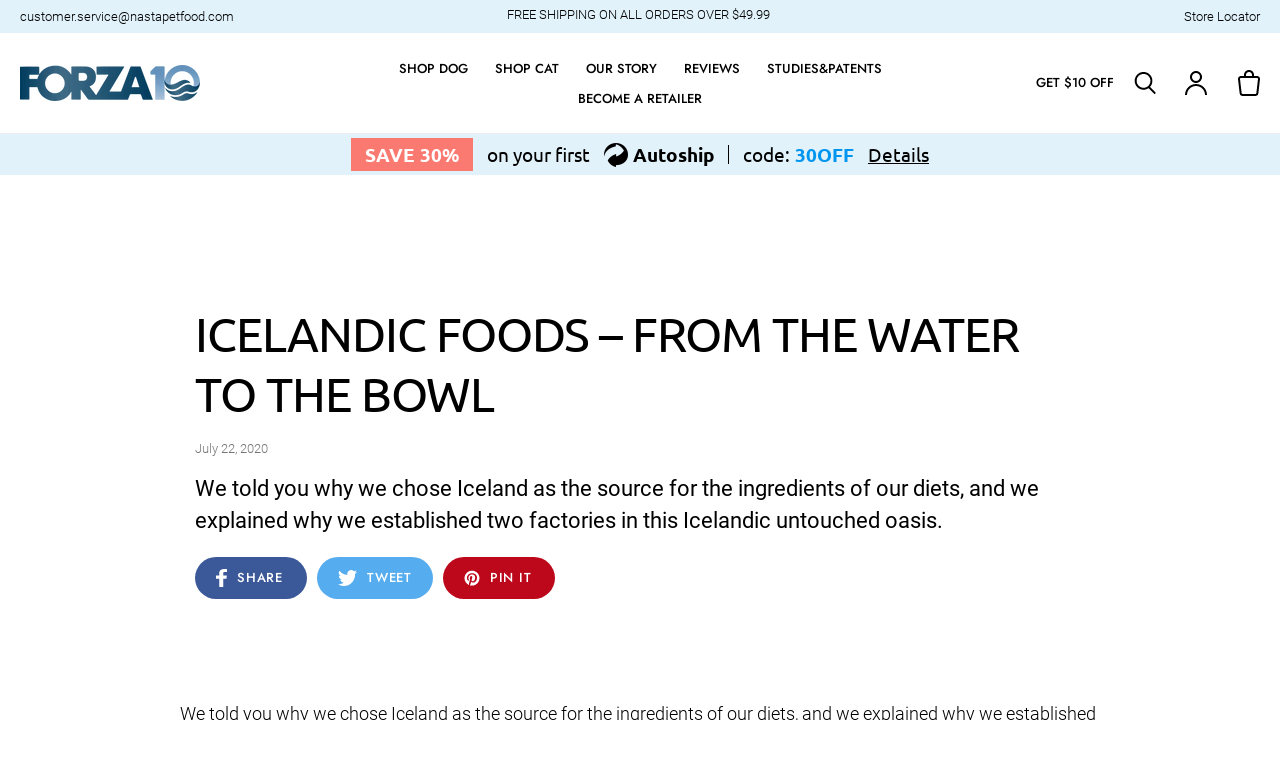

--- FILE ---
content_type: text/html; charset=utf-8
request_url: https://forza10usa.com/blogs/news/icelandic-foods-from-the-water-to-the-bowl
body_size: 31036
content:
<!doctype html>
<html class="no-js" lang="en">
<head>
	<!-- Google Tag Manager -->
<script>(function(w,d,s,l,i){w[l]=w[l]||[];w[l].push({'gtm.start':
new Date().getTime(),event:'gtm.js'});var f=d.getElementsByTagName(s)[0],
j=d.createElement(s),dl=l!='dataLayer'?'&l='+l:'';j.async=true;j.src=
'https://www.googletagmanager.com/gtm.js?id='+i+dl;f.parentNode.insertBefore(j,f);
})(window,document,'script','dataLayer','GTM-MJNBRT7');</script>
<!-- End Google Tag Manager -->

  <meta charset="utf-8">
  <meta http-equiv="X-UA-Compatible" content="IE=edge,chrome=1">
  <meta name="viewport" content="width=device-width,initial-scale=1, minimum-scale=1.0, maximum-scale=1.0, user-scalable=no">
  <meta name="theme-color" content="#0096f0">
  
  
<link rel="canonical" href="https://forza10usa.com/blogs/news/icelandic-foods-from-the-water-to-the-bowl"><link rel="shortcut icon" href="//forza10usa.com/cdn/shop/files/favicon_32x32.png?v=1614341732" type="image/png"><title>Icelandic Foods – From the water to the bowl
&ndash; Forza10 America</title><meta name="description" content="We told you why we chose Iceland as the source for the ingredients of our diets, and we explained why we established two factories in this Icelandic untouched oasis."><!-- /snippets/social-meta-tags.liquid -->




<meta property="og:site_name" content="Forza10 America">
<meta property="og:url" content="https://forza10usa.com/blogs/news/icelandic-foods-from-the-water-to-the-bowl">
<meta property="og:title" content="Icelandic Foods – From the water to the bowl">
<meta property="og:type" content="article">
<meta property="og:description" content="We told you why we chose Iceland as the source for the ingredients of our diets, and we explained why we established two factories in this Icelandic untouched oasis.">

<meta property="og:image" content="http://forza10usa.com/cdn/shop/articles/345345_1200x1200.png?v=1595436074">
<meta property="og:image:secure_url" content="https://forza10usa.com/cdn/shop/articles/345345_1200x1200.png?v=1595436074">


<meta name="twitter:card" content="summary_large_image">
<meta name="twitter:title" content="Icelandic Foods – From the water to the bowl">
<meta name="twitter:description" content="We told you why we chose Iceland as the source for the ingredients of our diets, and we explained why we established two factories in this Icelandic untouched oasis.">

  
  
  <link href="//forza10usa.com/cdn/shop/t/25/assets/theme.scss.css?v=136531535885596607431764158222" rel="stylesheet" type="text/css" media="all" />


  <script>
    var theme = {
      breakpoints: {
        medium: 750,
        large: 990,
        widescreen: 1400
      },
      strings: {
        addToCart: "Add to cart",
        soldOut: "Sold out",
        unavailable: "Unavailable",
        regularPrice: "Regular price",
        salePrice: "Sale price",
        sale: "Sale",
        fromLowestPrice: "from [price]",
        vendor: "Vendor",
        showMore: "Show More",
        showLess: "Show Less",
        searchFor: "Search for",
        addressError: "Error looking up that address",
        addressNoResults: "No results for that address",
        addressQueryLimit: "You have exceeded the Google API usage limit. Consider upgrading to a \u003ca href=\"https:\/\/developers.google.com\/maps\/premium\/usage-limits\"\u003ePremium Plan\u003c\/a\u003e.",
        authError: "There was a problem authenticating your Google Maps account.",
        newWindow: "Opens in a new window.",
        external: "Opens external website.",
        newWindowExternal: "Opens external website in a new window.",
        removeLabel: "Remove [product]",
        update: "Update",
        quantity: "Quantity",
        discountedTotal: "Discounted total",
        regularTotal: "Regular total",
        priceColumn: "See Price column for discount details.",
        quantityMinimumMessage: "Quantity must be 1 or more",
        cartError: "There was an error while updating your cart. Please try again.",
        removedItemMessage: "Removed \u003cspan class=\"cart__removed-product-details\"\u003e([quantity]) [link]\u003c\/span\u003e from your cart.",
        unitPrice: "Unit price",
        unitPriceSeparator: "per",
        oneCartCount: "1 item",
        otherCartCount: "[count] items",
        quantityLabel: "Quantity: [count]",
        products: "Products",
        loading: "Loading",
        number_of_results: "[result_number] of [results_count]",
        number_of_results_found: "[results_count] results found",
        one_result_found: "1 result found"
      },
      moneyFormat: "${{amount}}",
      moneyFormatWithCurrency: "${{amount}} USD",
      settings: {
        predictiveSearchEnabled: true,
        predictiveSearchShowPrice: false,
        predictiveSearchShowVendor: false
      }
    }

    document.documentElement.className = document.documentElement.className.replace('no-js', 'js');
  </script><script src="//forza10usa.com/cdn/shop/t/25/assets/lazysizes.js?v=94224023136283657951764157513" async="async"></script>
  <script src="//forza10usa.com/cdn/shop/t/25/assets/vendor.js?v=175549126905694673471764157513" ></script>
  <script src="//forza10usa.com/cdn/shop/t/25/assets/theme.js?v=127771342247759475761765436289" defer="defer"></script>

  <script>window.performance && window.performance.mark && window.performance.mark('shopify.content_for_header.start');</script><meta id="shopify-digital-wallet" name="shopify-digital-wallet" content="/42980540577/digital_wallets/dialog">
<meta name="shopify-checkout-api-token" content="83ba5ce25cc0fcd7757bab52bd451555">
<meta id="in-context-paypal-metadata" data-shop-id="42980540577" data-venmo-supported="false" data-environment="production" data-locale="en_US" data-paypal-v4="true" data-currency="USD">
<link rel="alternate" type="application/atom+xml" title="Feed" href="/blogs/news.atom" />
<script async="async" src="/checkouts/internal/preloads.js?locale=en-US"></script>
<link rel="preconnect" href="https://shop.app" crossorigin="anonymous">
<script async="async" src="https://shop.app/checkouts/internal/preloads.js?locale=en-US&shop_id=42980540577" crossorigin="anonymous"></script>
<script id="apple-pay-shop-capabilities" type="application/json">{"shopId":42980540577,"countryCode":"US","currencyCode":"USD","merchantCapabilities":["supports3DS"],"merchantId":"gid:\/\/shopify\/Shop\/42980540577","merchantName":"Forza10 America","requiredBillingContactFields":["postalAddress","email"],"requiredShippingContactFields":["postalAddress","email"],"shippingType":"shipping","supportedNetworks":["visa","masterCard","amex","discover","elo","jcb"],"total":{"type":"pending","label":"Forza10 America","amount":"1.00"},"shopifyPaymentsEnabled":true,"supportsSubscriptions":true}</script>
<script id="shopify-features" type="application/json">{"accessToken":"83ba5ce25cc0fcd7757bab52bd451555","betas":["rich-media-storefront-analytics"],"domain":"forza10usa.com","predictiveSearch":true,"shopId":42980540577,"locale":"en"}</script>
<script>var Shopify = Shopify || {};
Shopify.shop = "forzausa.myshopify.com";
Shopify.locale = "en";
Shopify.currency = {"active":"USD","rate":"1.0"};
Shopify.country = "US";
Shopify.theme = {"name":"RC - SG- Digi AWS Theme(atc issue-26\/11\/25)","id":154823950582,"schema_name":"Debut","schema_version":"16.7.1","theme_store_id":null,"role":"main"};
Shopify.theme.handle = "null";
Shopify.theme.style = {"id":null,"handle":null};
Shopify.cdnHost = "forza10usa.com/cdn";
Shopify.routes = Shopify.routes || {};
Shopify.routes.root = "/";</script>
<script type="module">!function(o){(o.Shopify=o.Shopify||{}).modules=!0}(window);</script>
<script>!function(o){function n(){var o=[];function n(){o.push(Array.prototype.slice.apply(arguments))}return n.q=o,n}var t=o.Shopify=o.Shopify||{};t.loadFeatures=n(),t.autoloadFeatures=n()}(window);</script>
<script>
  window.ShopifyPay = window.ShopifyPay || {};
  window.ShopifyPay.apiHost = "shop.app\/pay";
  window.ShopifyPay.redirectState = null;
</script>
<script id="shop-js-analytics" type="application/json">{"pageType":"article"}</script>
<script defer="defer" async type="module" src="//forza10usa.com/cdn/shopifycloud/shop-js/modules/v2/client.init-shop-cart-sync_BT-GjEfc.en.esm.js"></script>
<script defer="defer" async type="module" src="//forza10usa.com/cdn/shopifycloud/shop-js/modules/v2/chunk.common_D58fp_Oc.esm.js"></script>
<script defer="defer" async type="module" src="//forza10usa.com/cdn/shopifycloud/shop-js/modules/v2/chunk.modal_xMitdFEc.esm.js"></script>
<script type="module">
  await import("//forza10usa.com/cdn/shopifycloud/shop-js/modules/v2/client.init-shop-cart-sync_BT-GjEfc.en.esm.js");
await import("//forza10usa.com/cdn/shopifycloud/shop-js/modules/v2/chunk.common_D58fp_Oc.esm.js");
await import("//forza10usa.com/cdn/shopifycloud/shop-js/modules/v2/chunk.modal_xMitdFEc.esm.js");

  window.Shopify.SignInWithShop?.initShopCartSync?.({"fedCMEnabled":true,"windoidEnabled":true});

</script>
<script>
  window.Shopify = window.Shopify || {};
  if (!window.Shopify.featureAssets) window.Shopify.featureAssets = {};
  window.Shopify.featureAssets['shop-js'] = {"shop-cart-sync":["modules/v2/client.shop-cart-sync_DZOKe7Ll.en.esm.js","modules/v2/chunk.common_D58fp_Oc.esm.js","modules/v2/chunk.modal_xMitdFEc.esm.js"],"init-fed-cm":["modules/v2/client.init-fed-cm_B6oLuCjv.en.esm.js","modules/v2/chunk.common_D58fp_Oc.esm.js","modules/v2/chunk.modal_xMitdFEc.esm.js"],"shop-cash-offers":["modules/v2/client.shop-cash-offers_D2sdYoxE.en.esm.js","modules/v2/chunk.common_D58fp_Oc.esm.js","modules/v2/chunk.modal_xMitdFEc.esm.js"],"shop-login-button":["modules/v2/client.shop-login-button_QeVjl5Y3.en.esm.js","modules/v2/chunk.common_D58fp_Oc.esm.js","modules/v2/chunk.modal_xMitdFEc.esm.js"],"pay-button":["modules/v2/client.pay-button_DXTOsIq6.en.esm.js","modules/v2/chunk.common_D58fp_Oc.esm.js","modules/v2/chunk.modal_xMitdFEc.esm.js"],"shop-button":["modules/v2/client.shop-button_DQZHx9pm.en.esm.js","modules/v2/chunk.common_D58fp_Oc.esm.js","modules/v2/chunk.modal_xMitdFEc.esm.js"],"avatar":["modules/v2/client.avatar_BTnouDA3.en.esm.js"],"init-windoid":["modules/v2/client.init-windoid_CR1B-cfM.en.esm.js","modules/v2/chunk.common_D58fp_Oc.esm.js","modules/v2/chunk.modal_xMitdFEc.esm.js"],"init-shop-for-new-customer-accounts":["modules/v2/client.init-shop-for-new-customer-accounts_C_vY_xzh.en.esm.js","modules/v2/client.shop-login-button_QeVjl5Y3.en.esm.js","modules/v2/chunk.common_D58fp_Oc.esm.js","modules/v2/chunk.modal_xMitdFEc.esm.js"],"init-shop-email-lookup-coordinator":["modules/v2/client.init-shop-email-lookup-coordinator_BI7n9ZSv.en.esm.js","modules/v2/chunk.common_D58fp_Oc.esm.js","modules/v2/chunk.modal_xMitdFEc.esm.js"],"init-shop-cart-sync":["modules/v2/client.init-shop-cart-sync_BT-GjEfc.en.esm.js","modules/v2/chunk.common_D58fp_Oc.esm.js","modules/v2/chunk.modal_xMitdFEc.esm.js"],"shop-toast-manager":["modules/v2/client.shop-toast-manager_DiYdP3xc.en.esm.js","modules/v2/chunk.common_D58fp_Oc.esm.js","modules/v2/chunk.modal_xMitdFEc.esm.js"],"init-customer-accounts":["modules/v2/client.init-customer-accounts_D9ZNqS-Q.en.esm.js","modules/v2/client.shop-login-button_QeVjl5Y3.en.esm.js","modules/v2/chunk.common_D58fp_Oc.esm.js","modules/v2/chunk.modal_xMitdFEc.esm.js"],"init-customer-accounts-sign-up":["modules/v2/client.init-customer-accounts-sign-up_iGw4briv.en.esm.js","modules/v2/client.shop-login-button_QeVjl5Y3.en.esm.js","modules/v2/chunk.common_D58fp_Oc.esm.js","modules/v2/chunk.modal_xMitdFEc.esm.js"],"shop-follow-button":["modules/v2/client.shop-follow-button_CqMgW2wH.en.esm.js","modules/v2/chunk.common_D58fp_Oc.esm.js","modules/v2/chunk.modal_xMitdFEc.esm.js"],"checkout-modal":["modules/v2/client.checkout-modal_xHeaAweL.en.esm.js","modules/v2/chunk.common_D58fp_Oc.esm.js","modules/v2/chunk.modal_xMitdFEc.esm.js"],"shop-login":["modules/v2/client.shop-login_D91U-Q7h.en.esm.js","modules/v2/chunk.common_D58fp_Oc.esm.js","modules/v2/chunk.modal_xMitdFEc.esm.js"],"lead-capture":["modules/v2/client.lead-capture_BJmE1dJe.en.esm.js","modules/v2/chunk.common_D58fp_Oc.esm.js","modules/v2/chunk.modal_xMitdFEc.esm.js"],"payment-terms":["modules/v2/client.payment-terms_Ci9AEqFq.en.esm.js","modules/v2/chunk.common_D58fp_Oc.esm.js","modules/v2/chunk.modal_xMitdFEc.esm.js"]};
</script>
<script>(function() {
  var isLoaded = false;
  function asyncLoad() {
    if (isLoaded) return;
    isLoaded = true;
    var urls = ["https:\/\/d3hw6dc1ow8pp2.cloudfront.net\/reviewsWidget.min.js?shop=forzausa.myshopify.com","https:\/\/chimpstatic.com\/mcjs-connected\/js\/users\/68bc6e83fa706913bdf358067\/288a84ccd4af2d895aa06be95.js?shop=forzausa.myshopify.com","https:\/\/coupon-x.premio.io\/assets\/js\/shopify-cx-fronted.js?shop=forzausa.myshopify.com","https:\/\/accessibly.onthemapmarketing.com\/public\/widget\/run.js?shop=forzausa.myshopify.com","https:\/\/static.klaviyo.com\/onsite\/js\/klaviyo.js?company_id=S68qiw\u0026shop=forzausa.myshopify.com","https:\/\/static.klaviyo.com\/onsite\/js\/klaviyo.js?company_id=RypKxP\u0026shop=forzausa.myshopify.com","https:\/\/load.csell.co\/assets\/js\/cross-sell.js?shop=forzausa.myshopify.com","https:\/\/load.csell.co\/assets\/v2\/js\/core\/xsell.js?shop=forzausa.myshopify.com","https:\/\/static.klaviyo.com\/onsite\/js\/klaviyo.js?company_id=UWsWvA\u0026shop=forzausa.myshopify.com","https:\/\/front.optimonk.com\/public\/187348\/shopify\/preload.js?shop=forzausa.myshopify.com","https:\/\/hotjar.dualsidedapp.com\/script.js?shop=forzausa.myshopify.com","https:\/\/cdn.routeapp.io\/route-widget-shopify\/v2\/route-widget-shopify-stable-v2.min.js?shop=forzausa.myshopify.com","https:\/\/static.rechargecdn.com\/assets\/js\/widget.min.js?shop=forzausa.myshopify.com","https:\/\/cdn.hextom.com\/js\/freeshippingbar.js?shop=forzausa.myshopify.com","https:\/\/a.mailmunch.co\/widgets\/site-861732-2c057a5af40e73b3fecfb2f5ca2a6776d56f3bd7.js?shop=forzausa.myshopify.com"];
    for (var i = 0; i < urls.length; i++) {
      var s = document.createElement('script');
      s.type = 'text/javascript';
      s.async = true;
      s.src = urls[i];
      var x = document.getElementsByTagName('script')[0];
      x.parentNode.insertBefore(s, x);
    }
  };
  if(window.attachEvent) {
    window.attachEvent('onload', asyncLoad);
  } else {
    window.addEventListener('load', asyncLoad, false);
  }
})();</script>
<script id="__st">var __st={"a":42980540577,"offset":-18000,"reqid":"46975b58-d303-4fe6-8195-72262f75635a-1769118485","pageurl":"forza10usa.com\/blogs\/news\/icelandic-foods-from-the-water-to-the-bowl","s":"articles-391312703649","u":"6b145fda41e5","p":"article","rtyp":"article","rid":391312703649};</script>
<script>window.ShopifyPaypalV4VisibilityTracking = true;</script>
<script id="captcha-bootstrap">!function(){'use strict';const t='contact',e='account',n='new_comment',o=[[t,t],['blogs',n],['comments',n],[t,'customer']],c=[[e,'customer_login'],[e,'guest_login'],[e,'recover_customer_password'],[e,'create_customer']],r=t=>t.map((([t,e])=>`form[action*='/${t}']:not([data-nocaptcha='true']) input[name='form_type'][value='${e}']`)).join(','),a=t=>()=>t?[...document.querySelectorAll(t)].map((t=>t.form)):[];function s(){const t=[...o],e=r(t);return a(e)}const i='password',u='form_key',d=['recaptcha-v3-token','g-recaptcha-response','h-captcha-response',i],f=()=>{try{return window.sessionStorage}catch{return}},m='__shopify_v',_=t=>t.elements[u];function p(t,e,n=!1){try{const o=window.sessionStorage,c=JSON.parse(o.getItem(e)),{data:r}=function(t){const{data:e,action:n}=t;return t[m]||n?{data:e,action:n}:{data:t,action:n}}(c);for(const[e,n]of Object.entries(r))t.elements[e]&&(t.elements[e].value=n);n&&o.removeItem(e)}catch(o){console.error('form repopulation failed',{error:o})}}const l='form_type',E='cptcha';function T(t){t.dataset[E]=!0}const w=window,h=w.document,L='Shopify',v='ce_forms',y='captcha';let A=!1;((t,e)=>{const n=(g='f06e6c50-85a8-45c8-87d0-21a2b65856fe',I='https://cdn.shopify.com/shopifycloud/storefront-forms-hcaptcha/ce_storefront_forms_captcha_hcaptcha.v1.5.2.iife.js',D={infoText:'Protected by hCaptcha',privacyText:'Privacy',termsText:'Terms'},(t,e,n)=>{const o=w[L][v],c=o.bindForm;if(c)return c(t,g,e,D).then(n);var r;o.q.push([[t,g,e,D],n]),r=I,A||(h.body.append(Object.assign(h.createElement('script'),{id:'captcha-provider',async:!0,src:r})),A=!0)});var g,I,D;w[L]=w[L]||{},w[L][v]=w[L][v]||{},w[L][v].q=[],w[L][y]=w[L][y]||{},w[L][y].protect=function(t,e){n(t,void 0,e),T(t)},Object.freeze(w[L][y]),function(t,e,n,w,h,L){const[v,y,A,g]=function(t,e,n){const i=e?o:[],u=t?c:[],d=[...i,...u],f=r(d),m=r(i),_=r(d.filter((([t,e])=>n.includes(e))));return[a(f),a(m),a(_),s()]}(w,h,L),I=t=>{const e=t.target;return e instanceof HTMLFormElement?e:e&&e.form},D=t=>v().includes(t);t.addEventListener('submit',(t=>{const e=I(t);if(!e)return;const n=D(e)&&!e.dataset.hcaptchaBound&&!e.dataset.recaptchaBound,o=_(e),c=g().includes(e)&&(!o||!o.value);(n||c)&&t.preventDefault(),c&&!n&&(function(t){try{if(!f())return;!function(t){const e=f();if(!e)return;const n=_(t);if(!n)return;const o=n.value;o&&e.removeItem(o)}(t);const e=Array.from(Array(32),(()=>Math.random().toString(36)[2])).join('');!function(t,e){_(t)||t.append(Object.assign(document.createElement('input'),{type:'hidden',name:u})),t.elements[u].value=e}(t,e),function(t,e){const n=f();if(!n)return;const o=[...t.querySelectorAll(`input[type='${i}']`)].map((({name:t})=>t)),c=[...d,...o],r={};for(const[a,s]of new FormData(t).entries())c.includes(a)||(r[a]=s);n.setItem(e,JSON.stringify({[m]:1,action:t.action,data:r}))}(t,e)}catch(e){console.error('failed to persist form',e)}}(e),e.submit())}));const S=(t,e)=>{t&&!t.dataset[E]&&(n(t,e.some((e=>e===t))),T(t))};for(const o of['focusin','change'])t.addEventListener(o,(t=>{const e=I(t);D(e)&&S(e,y())}));const B=e.get('form_key'),M=e.get(l),P=B&&M;t.addEventListener('DOMContentLoaded',(()=>{const t=y();if(P)for(const e of t)e.elements[l].value===M&&p(e,B);[...new Set([...A(),...v().filter((t=>'true'===t.dataset.shopifyCaptcha))])].forEach((e=>S(e,t)))}))}(h,new URLSearchParams(w.location.search),n,t,e,['guest_login'])})(!0,!0)}();</script>
<script integrity="sha256-4kQ18oKyAcykRKYeNunJcIwy7WH5gtpwJnB7kiuLZ1E=" data-source-attribution="shopify.loadfeatures" defer="defer" src="//forza10usa.com/cdn/shopifycloud/storefront/assets/storefront/load_feature-a0a9edcb.js" crossorigin="anonymous"></script>
<script crossorigin="anonymous" defer="defer" src="//forza10usa.com/cdn/shopifycloud/storefront/assets/shopify_pay/storefront-65b4c6d7.js?v=20250812"></script>
<script data-source-attribution="shopify.dynamic_checkout.dynamic.init">var Shopify=Shopify||{};Shopify.PaymentButton=Shopify.PaymentButton||{isStorefrontPortableWallets:!0,init:function(){window.Shopify.PaymentButton.init=function(){};var t=document.createElement("script");t.src="https://forza10usa.com/cdn/shopifycloud/portable-wallets/latest/portable-wallets.en.js",t.type="module",document.head.appendChild(t)}};
</script>
<script data-source-attribution="shopify.dynamic_checkout.buyer_consent">
  function portableWalletsHideBuyerConsent(e){var t=document.getElementById("shopify-buyer-consent"),n=document.getElementById("shopify-subscription-policy-button");t&&n&&(t.classList.add("hidden"),t.setAttribute("aria-hidden","true"),n.removeEventListener("click",e))}function portableWalletsShowBuyerConsent(e){var t=document.getElementById("shopify-buyer-consent"),n=document.getElementById("shopify-subscription-policy-button");t&&n&&(t.classList.remove("hidden"),t.removeAttribute("aria-hidden"),n.addEventListener("click",e))}window.Shopify?.PaymentButton&&(window.Shopify.PaymentButton.hideBuyerConsent=portableWalletsHideBuyerConsent,window.Shopify.PaymentButton.showBuyerConsent=portableWalletsShowBuyerConsent);
</script>
<script data-source-attribution="shopify.dynamic_checkout.cart.bootstrap">document.addEventListener("DOMContentLoaded",(function(){function t(){return document.querySelector("shopify-accelerated-checkout-cart, shopify-accelerated-checkout")}if(t())Shopify.PaymentButton.init();else{new MutationObserver((function(e,n){t()&&(Shopify.PaymentButton.init(),n.disconnect())})).observe(document.body,{childList:!0,subtree:!0})}}));
</script>
<link id="shopify-accelerated-checkout-styles" rel="stylesheet" media="screen" href="https://forza10usa.com/cdn/shopifycloud/portable-wallets/latest/accelerated-checkout-backwards-compat.css" crossorigin="anonymous">
<style id="shopify-accelerated-checkout-cart">
        #shopify-buyer-consent {
  margin-top: 1em;
  display: inline-block;
  width: 100%;
}

#shopify-buyer-consent.hidden {
  display: none;
}

#shopify-subscription-policy-button {
  background: none;
  border: none;
  padding: 0;
  text-decoration: underline;
  font-size: inherit;
  cursor: pointer;
}

#shopify-subscription-policy-button::before {
  box-shadow: none;
}

      </style>

<script>window.performance && window.performance.mark && window.performance.mark('shopify.content_for_header.end');</script>

  <link href="https://d3hw6dc1ow8pp2.cloudfront.net/styles/main.min.css" rel="stylesheet" type="text/css">
<style type="text/css">
.okeReviews .okeReviews-reviewsWidget-header-controls-writeReview {
        display: inline-block;
    }
    .okeReviews .okeReviews-reviewsWidget.is-okeReviews-empty {
        display: block;
    }
</style>
<script type="application/json" id="oke-reviews-settings">
{"analyticsSettings":{"provider":"ua"},"disableInitialReviewsFetchOnProducts":false,"initialReviewDisplayCount":5,"omitMicrodata":true,"reviewSortOrder":"date","subscriberId":"b8a48c74-019d-40f5-81eb-632098a6d440","widgetTemplateId":"featured-media","recorderPlus":true,"recorderQandaPlus":true}
</script>

  <link rel="stylesheet" type="text/css" href="https://dov7r31oq5dkj.cloudfront.net/b8a48c74-019d-40f5-81eb-632098a6d440/widget-style-customisations.css?v=5b0f62d2-0357-4e75-80d8-852fcb878c0b">
  

  


  <script>
  !function(t,n){function o(n){var o=t.getElementsByTagName("script")[0],i=t.createElement("script");i.src=n,i.crossOrigin="",o.parentNode.insertBefore(i,o)}if(!n.isLoyaltyLion){window.loyaltylion=n,void 0===window.lion&&(window.lion=n),n.version=2,n.isLoyaltyLion=!0;var i=new Date,e=i.getFullYear().toString()+i.getMonth().toString()+i.getDate().toString();o("https://sdk.loyaltylion.net/static/2/loader.js?t="+e);var r=!1;n.init=function(t){if(r)throw new Error("Cannot call lion.init more than once");r=!0;var a=n._token=t.token;if(!a)throw new Error("Token must be supplied to lion.init");for(var l=[],s="_push configure bootstrap shutdown on removeListener authenticateCustomer".split(" "),c=0;c<s.length;c+=1)!function(t,n){t[n]=function(){l.push([n,Array.prototype.slice.call(arguments,0)])}}(n,s[c]);o("https://sdk.loyaltylion.net/sdk/start/"+a+".js?t="+e+i.getHours().toString()),n._initData=t,n._buffer=l}}}(document,window.loyaltylion||[]);

  
    
      loyaltylion.init({ token: "a54ffa087f22b191a3b02f72992209b2" });
    
  
</script>

  <!-- RedRetarget App Hook start -->
<link rel="dns-prefetch" href="https://trackifyx.redretarget.com">

<!--OLD HOOK JS-->





<!-- END OLD HOOK JS-->

<!-- HOOK JS-->







<script id="tfx-cart">
    
    window.tfxCart = {"note":null,"attributes":{},"original_total_price":0,"total_price":0,"total_discount":0,"total_weight":0.0,"item_count":0,"items":[],"requires_shipping":false,"currency":"USD","items_subtotal_price":0,"cart_level_discount_applications":[],"checkout_charge_amount":0}
</script>




<script type="text/javascript">
    /* ----- TFX Theme hook start ----- */
    (function (t, r, k, f, y, x) {
        if (t.tkfy != undefined) return true;
        t.tkfy = true;
        y = r.createElement(k); y.src = f; y.async = true;
        x = r.getElementsByTagName(k)[0]; x.parentNode.insertBefore(y, x);
    })(window, document, 'script', 'https://trackifyx.redretarget.com/pull/forzausa.myshopify.com/hook.js');
    /* ----- TFX theme hook end ----- */
</script>
<!-- RedRetarget App Hook end -->
  
  <meta name="google-site-verification" content="c3oJh_ApiJCsrb6SEH26ANAJJeNuy0WuYxuqdf1y6Wg" />
  
  
  <!-- Facebook Pixel Code -->
  <script>
    !function(f,b,e,v,n,t,s)
    {if(f.fbq)return;n=f.fbq=function(){n.callMethod?
    n.callMethod.apply(n,arguments):n.queue.push(arguments)};
    if(!f._fbq)f._fbq=n;n.push=n;n.loaded=!0;n.version='2.0';
    n.queue=[];t=b.createElement(e);t.async=!0;
    t.src=v;s=b.getElementsByTagName(e)[0];
    s.parentNode.insertBefore(t,s)}(window, document,'script',
    'https://connect.facebook.net/en_US/fbevents.js');
    fbq('init', '1635881016574224');
    fbq('track', 'PageView');
  </script>
  <noscript>
    <img height="1" width="1" style="display:none" 
         src="https://www.facebook.com/tr?id=1635881016574224&ev=PageView&noscript=1"/>
  </noscript>
  <!-- End Facebook Pixel Code -->
<!-- BEGIN app block: shopify://apps/minmaxify-order-limits/blocks/app-embed-block/3acfba32-89f3-4377-ae20-cbb9abc48475 --><script type="text/javascript" src="https://limits.minmaxify.com/forzausa.myshopify.com?v=77a&r=20221027141620"></script>

<!-- END app block --><!-- BEGIN app block: shopify://apps/clever-variant-images/blocks/clever_code/3a2139f8-015e-44c0-8d5f-49725bc328fa --><script type="text/javascript">
  if (typeof jQuery == 'undefined') {
    var script = document.createElement('script');
    script.src = "https://code.jquery.com/jquery-3.6.0.min.js";
    script.setAttribute('defer', 'defer');
    script.setAttribute('async', 'async');
    document.getElementsByTagName('head')[0].appendChild(script);
  }
</script>

<script id="cleverscript"> 
  

  var cleveroptionindex = '';
  var cleverimages = null;

  

  var cleverproduct = null;
  
  
  
  var productimageswitcher =  null;
  var appimageswitcher = 0;
  var imagesjson = null;
  var cleverproductimages = [];
  var cleverproductimagesnew = [];

  

  var mediajson = null;
  var cleverproductmedia = [];
  
  

  
  

  
  
</script>


<!-- END app block --><script src="https://cdn.shopify.com/extensions/a75daec6-25c2-4e55-bf91-2b5516ef3149/clever-variant-images-17/assets/cleverglobal.js" type="text/javascript" defer="defer"></script>
<link href="https://monorail-edge.shopifysvc.com" rel="dns-prefetch">
<script>(function(){if ("sendBeacon" in navigator && "performance" in window) {try {var session_token_from_headers = performance.getEntriesByType('navigation')[0].serverTiming.find(x => x.name == '_s').description;} catch {var session_token_from_headers = undefined;}var session_cookie_matches = document.cookie.match(/_shopify_s=([^;]*)/);var session_token_from_cookie = session_cookie_matches && session_cookie_matches.length === 2 ? session_cookie_matches[1] : "";var session_token = session_token_from_headers || session_token_from_cookie || "";function handle_abandonment_event(e) {var entries = performance.getEntries().filter(function(entry) {return /monorail-edge.shopifysvc.com/.test(entry.name);});if (!window.abandonment_tracked && entries.length === 0) {window.abandonment_tracked = true;var currentMs = Date.now();var navigation_start = performance.timing.navigationStart;var payload = {shop_id: 42980540577,url: window.location.href,navigation_start,duration: currentMs - navigation_start,session_token,page_type: "article"};window.navigator.sendBeacon("https://monorail-edge.shopifysvc.com/v1/produce", JSON.stringify({schema_id: "online_store_buyer_site_abandonment/1.1",payload: payload,metadata: {event_created_at_ms: currentMs,event_sent_at_ms: currentMs}}));}}window.addEventListener('pagehide', handle_abandonment_event);}}());</script>
<script id="web-pixels-manager-setup">(function e(e,d,r,n,o){if(void 0===o&&(o={}),!Boolean(null===(a=null===(i=window.Shopify)||void 0===i?void 0:i.analytics)||void 0===a?void 0:a.replayQueue)){var i,a;window.Shopify=window.Shopify||{};var t=window.Shopify;t.analytics=t.analytics||{};var s=t.analytics;s.replayQueue=[],s.publish=function(e,d,r){return s.replayQueue.push([e,d,r]),!0};try{self.performance.mark("wpm:start")}catch(e){}var l=function(){var e={modern:/Edge?\/(1{2}[4-9]|1[2-9]\d|[2-9]\d{2}|\d{4,})\.\d+(\.\d+|)|Firefox\/(1{2}[4-9]|1[2-9]\d|[2-9]\d{2}|\d{4,})\.\d+(\.\d+|)|Chrom(ium|e)\/(9{2}|\d{3,})\.\d+(\.\d+|)|(Maci|X1{2}).+ Version\/(15\.\d+|(1[6-9]|[2-9]\d|\d{3,})\.\d+)([,.]\d+|)( \(\w+\)|)( Mobile\/\w+|) Safari\/|Chrome.+OPR\/(9{2}|\d{3,})\.\d+\.\d+|(CPU[ +]OS|iPhone[ +]OS|CPU[ +]iPhone|CPU IPhone OS|CPU iPad OS)[ +]+(15[._]\d+|(1[6-9]|[2-9]\d|\d{3,})[._]\d+)([._]\d+|)|Android:?[ /-](13[3-9]|1[4-9]\d|[2-9]\d{2}|\d{4,})(\.\d+|)(\.\d+|)|Android.+Firefox\/(13[5-9]|1[4-9]\d|[2-9]\d{2}|\d{4,})\.\d+(\.\d+|)|Android.+Chrom(ium|e)\/(13[3-9]|1[4-9]\d|[2-9]\d{2}|\d{4,})\.\d+(\.\d+|)|SamsungBrowser\/([2-9]\d|\d{3,})\.\d+/,legacy:/Edge?\/(1[6-9]|[2-9]\d|\d{3,})\.\d+(\.\d+|)|Firefox\/(5[4-9]|[6-9]\d|\d{3,})\.\d+(\.\d+|)|Chrom(ium|e)\/(5[1-9]|[6-9]\d|\d{3,})\.\d+(\.\d+|)([\d.]+$|.*Safari\/(?![\d.]+ Edge\/[\d.]+$))|(Maci|X1{2}).+ Version\/(10\.\d+|(1[1-9]|[2-9]\d|\d{3,})\.\d+)([,.]\d+|)( \(\w+\)|)( Mobile\/\w+|) Safari\/|Chrome.+OPR\/(3[89]|[4-9]\d|\d{3,})\.\d+\.\d+|(CPU[ +]OS|iPhone[ +]OS|CPU[ +]iPhone|CPU IPhone OS|CPU iPad OS)[ +]+(10[._]\d+|(1[1-9]|[2-9]\d|\d{3,})[._]\d+)([._]\d+|)|Android:?[ /-](13[3-9]|1[4-9]\d|[2-9]\d{2}|\d{4,})(\.\d+|)(\.\d+|)|Mobile Safari.+OPR\/([89]\d|\d{3,})\.\d+\.\d+|Android.+Firefox\/(13[5-9]|1[4-9]\d|[2-9]\d{2}|\d{4,})\.\d+(\.\d+|)|Android.+Chrom(ium|e)\/(13[3-9]|1[4-9]\d|[2-9]\d{2}|\d{4,})\.\d+(\.\d+|)|Android.+(UC? ?Browser|UCWEB|U3)[ /]?(15\.([5-9]|\d{2,})|(1[6-9]|[2-9]\d|\d{3,})\.\d+)\.\d+|SamsungBrowser\/(5\.\d+|([6-9]|\d{2,})\.\d+)|Android.+MQ{2}Browser\/(14(\.(9|\d{2,})|)|(1[5-9]|[2-9]\d|\d{3,})(\.\d+|))(\.\d+|)|K[Aa][Ii]OS\/(3\.\d+|([4-9]|\d{2,})\.\d+)(\.\d+|)/},d=e.modern,r=e.legacy,n=navigator.userAgent;return n.match(d)?"modern":n.match(r)?"legacy":"unknown"}(),u="modern"===l?"modern":"legacy",c=(null!=n?n:{modern:"",legacy:""})[u],f=function(e){return[e.baseUrl,"/wpm","/b",e.hashVersion,"modern"===e.buildTarget?"m":"l",".js"].join("")}({baseUrl:d,hashVersion:r,buildTarget:u}),m=function(e){var d=e.version,r=e.bundleTarget,n=e.surface,o=e.pageUrl,i=e.monorailEndpoint;return{emit:function(e){var a=e.status,t=e.errorMsg,s=(new Date).getTime(),l=JSON.stringify({metadata:{event_sent_at_ms:s},events:[{schema_id:"web_pixels_manager_load/3.1",payload:{version:d,bundle_target:r,page_url:o,status:a,surface:n,error_msg:t},metadata:{event_created_at_ms:s}}]});if(!i)return console&&console.warn&&console.warn("[Web Pixels Manager] No Monorail endpoint provided, skipping logging."),!1;try{return self.navigator.sendBeacon.bind(self.navigator)(i,l)}catch(e){}var u=new XMLHttpRequest;try{return u.open("POST",i,!0),u.setRequestHeader("Content-Type","text/plain"),u.send(l),!0}catch(e){return console&&console.warn&&console.warn("[Web Pixels Manager] Got an unhandled error while logging to Monorail."),!1}}}}({version:r,bundleTarget:l,surface:e.surface,pageUrl:self.location.href,monorailEndpoint:e.monorailEndpoint});try{o.browserTarget=l,function(e){var d=e.src,r=e.async,n=void 0===r||r,o=e.onload,i=e.onerror,a=e.sri,t=e.scriptDataAttributes,s=void 0===t?{}:t,l=document.createElement("script"),u=document.querySelector("head"),c=document.querySelector("body");if(l.async=n,l.src=d,a&&(l.integrity=a,l.crossOrigin="anonymous"),s)for(var f in s)if(Object.prototype.hasOwnProperty.call(s,f))try{l.dataset[f]=s[f]}catch(e){}if(o&&l.addEventListener("load",o),i&&l.addEventListener("error",i),u)u.appendChild(l);else{if(!c)throw new Error("Did not find a head or body element to append the script");c.appendChild(l)}}({src:f,async:!0,onload:function(){if(!function(){var e,d;return Boolean(null===(d=null===(e=window.Shopify)||void 0===e?void 0:e.analytics)||void 0===d?void 0:d.initialized)}()){var d=window.webPixelsManager.init(e)||void 0;if(d){var r=window.Shopify.analytics;r.replayQueue.forEach((function(e){var r=e[0],n=e[1],o=e[2];d.publishCustomEvent(r,n,o)})),r.replayQueue=[],r.publish=d.publishCustomEvent,r.visitor=d.visitor,r.initialized=!0}}},onerror:function(){return m.emit({status:"failed",errorMsg:"".concat(f," has failed to load")})},sri:function(e){var d=/^sha384-[A-Za-z0-9+/=]+$/;return"string"==typeof e&&d.test(e)}(c)?c:"",scriptDataAttributes:o}),m.emit({status:"loading"})}catch(e){m.emit({status:"failed",errorMsg:(null==e?void 0:e.message)||"Unknown error"})}}})({shopId: 42980540577,storefrontBaseUrl: "https://forza10usa.com",extensionsBaseUrl: "https://extensions.shopifycdn.com/cdn/shopifycloud/web-pixels-manager",monorailEndpoint: "https://monorail-edge.shopifysvc.com/unstable/produce_batch",surface: "storefront-renderer",enabledBetaFlags: ["2dca8a86"],webPixelsConfigList: [{"id":"1694531830","configuration":"{\"accountID\":\"S68qiw\",\"webPixelConfig\":\"eyJlbmFibGVBZGRlZFRvQ2FydEV2ZW50cyI6IHRydWV9\"}","eventPayloadVersion":"v1","runtimeContext":"STRICT","scriptVersion":"524f6c1ee37bacdca7657a665bdca589","type":"APP","apiClientId":123074,"privacyPurposes":["ANALYTICS","MARKETING"],"dataSharingAdjustments":{"protectedCustomerApprovalScopes":["read_customer_address","read_customer_email","read_customer_name","read_customer_personal_data","read_customer_phone"]}},{"id":"1534361846","configuration":"{\"pixelCode\":\"D45NIKRC77UD2G8EQJ50\"}","eventPayloadVersion":"v1","runtimeContext":"STRICT","scriptVersion":"22e92c2ad45662f435e4801458fb78cc","type":"APP","apiClientId":4383523,"privacyPurposes":["ANALYTICS","MARKETING","SALE_OF_DATA"],"dataSharingAdjustments":{"protectedCustomerApprovalScopes":["read_customer_address","read_customer_email","read_customer_name","read_customer_personal_data","read_customer_phone"]}},{"id":"1237549302","configuration":"{\"accountID\":\"187348\"}","eventPayloadVersion":"v1","runtimeContext":"STRICT","scriptVersion":"e9702cc0fbdd9453d46c7ca8e2f5a5f4","type":"APP","apiClientId":956606,"privacyPurposes":[],"dataSharingAdjustments":{"protectedCustomerApprovalScopes":["read_customer_personal_data"]}},{"id":"529334518","configuration":"{\"config\":\"{\\\"pixel_id\\\":\\\"G-XP7EW7BZD1\\\",\\\"gtag_events\\\":[{\\\"type\\\":\\\"purchase\\\",\\\"action_label\\\":\\\"G-XP7EW7BZD1\\\"},{\\\"type\\\":\\\"page_view\\\",\\\"action_label\\\":\\\"G-XP7EW7BZD1\\\"},{\\\"type\\\":\\\"view_item\\\",\\\"action_label\\\":\\\"G-XP7EW7BZD1\\\"},{\\\"type\\\":\\\"search\\\",\\\"action_label\\\":\\\"G-XP7EW7BZD1\\\"},{\\\"type\\\":\\\"add_to_cart\\\",\\\"action_label\\\":\\\"G-XP7EW7BZD1\\\"},{\\\"type\\\":\\\"begin_checkout\\\",\\\"action_label\\\":\\\"G-XP7EW7BZD1\\\"},{\\\"type\\\":\\\"add_payment_info\\\",\\\"action_label\\\":\\\"G-XP7EW7BZD1\\\"}],\\\"enable_monitoring_mode\\\":false}\"}","eventPayloadVersion":"v1","runtimeContext":"OPEN","scriptVersion":"b2a88bafab3e21179ed38636efcd8a93","type":"APP","apiClientId":1780363,"privacyPurposes":[],"dataSharingAdjustments":{"protectedCustomerApprovalScopes":["read_customer_address","read_customer_email","read_customer_name","read_customer_personal_data","read_customer_phone"]}},{"id":"shopify-app-pixel","configuration":"{}","eventPayloadVersion":"v1","runtimeContext":"STRICT","scriptVersion":"0450","apiClientId":"shopify-pixel","type":"APP","privacyPurposes":["ANALYTICS","MARKETING"]},{"id":"shopify-custom-pixel","eventPayloadVersion":"v1","runtimeContext":"LAX","scriptVersion":"0450","apiClientId":"shopify-pixel","type":"CUSTOM","privacyPurposes":["ANALYTICS","MARKETING"]}],isMerchantRequest: false,initData: {"shop":{"name":"Forza10 America","paymentSettings":{"currencyCode":"USD"},"myshopifyDomain":"forzausa.myshopify.com","countryCode":"US","storefrontUrl":"https:\/\/forza10usa.com"},"customer":null,"cart":null,"checkout":null,"productVariants":[],"purchasingCompany":null},},"https://forza10usa.com/cdn","fcfee988w5aeb613cpc8e4bc33m6693e112",{"modern":"","legacy":""},{"shopId":"42980540577","storefrontBaseUrl":"https:\/\/forza10usa.com","extensionBaseUrl":"https:\/\/extensions.shopifycdn.com\/cdn\/shopifycloud\/web-pixels-manager","surface":"storefront-renderer","enabledBetaFlags":"[\"2dca8a86\"]","isMerchantRequest":"false","hashVersion":"fcfee988w5aeb613cpc8e4bc33m6693e112","publish":"custom","events":"[[\"page_viewed\",{}]]"});</script><script>
  window.ShopifyAnalytics = window.ShopifyAnalytics || {};
  window.ShopifyAnalytics.meta = window.ShopifyAnalytics.meta || {};
  window.ShopifyAnalytics.meta.currency = 'USD';
  var meta = {"page":{"pageType":"article","resourceType":"article","resourceId":391312703649,"requestId":"46975b58-d303-4fe6-8195-72262f75635a-1769118485"}};
  for (var attr in meta) {
    window.ShopifyAnalytics.meta[attr] = meta[attr];
  }
</script>
<script class="analytics">
  (function () {
    var customDocumentWrite = function(content) {
      var jquery = null;

      if (window.jQuery) {
        jquery = window.jQuery;
      } else if (window.Checkout && window.Checkout.$) {
        jquery = window.Checkout.$;
      }

      if (jquery) {
        jquery('body').append(content);
      }
    };

    var hasLoggedConversion = function(token) {
      if (token) {
        return document.cookie.indexOf('loggedConversion=' + token) !== -1;
      }
      return false;
    }

    var setCookieIfConversion = function(token) {
      if (token) {
        var twoMonthsFromNow = new Date(Date.now());
        twoMonthsFromNow.setMonth(twoMonthsFromNow.getMonth() + 2);

        document.cookie = 'loggedConversion=' + token + '; expires=' + twoMonthsFromNow;
      }
    }

    var trekkie = window.ShopifyAnalytics.lib = window.trekkie = window.trekkie || [];
    if (trekkie.integrations) {
      return;
    }
    trekkie.methods = [
      'identify',
      'page',
      'ready',
      'track',
      'trackForm',
      'trackLink'
    ];
    trekkie.factory = function(method) {
      return function() {
        var args = Array.prototype.slice.call(arguments);
        args.unshift(method);
        trekkie.push(args);
        return trekkie;
      };
    };
    for (var i = 0; i < trekkie.methods.length; i++) {
      var key = trekkie.methods[i];
      trekkie[key] = trekkie.factory(key);
    }
    trekkie.load = function(config) {
      trekkie.config = config || {};
      trekkie.config.initialDocumentCookie = document.cookie;
      var first = document.getElementsByTagName('script')[0];
      var script = document.createElement('script');
      script.type = 'text/javascript';
      script.onerror = function(e) {
        var scriptFallback = document.createElement('script');
        scriptFallback.type = 'text/javascript';
        scriptFallback.onerror = function(error) {
                var Monorail = {
      produce: function produce(monorailDomain, schemaId, payload) {
        var currentMs = new Date().getTime();
        var event = {
          schema_id: schemaId,
          payload: payload,
          metadata: {
            event_created_at_ms: currentMs,
            event_sent_at_ms: currentMs
          }
        };
        return Monorail.sendRequest("https://" + monorailDomain + "/v1/produce", JSON.stringify(event));
      },
      sendRequest: function sendRequest(endpointUrl, payload) {
        // Try the sendBeacon API
        if (window && window.navigator && typeof window.navigator.sendBeacon === 'function' && typeof window.Blob === 'function' && !Monorail.isIos12()) {
          var blobData = new window.Blob([payload], {
            type: 'text/plain'
          });

          if (window.navigator.sendBeacon(endpointUrl, blobData)) {
            return true;
          } // sendBeacon was not successful

        } // XHR beacon

        var xhr = new XMLHttpRequest();

        try {
          xhr.open('POST', endpointUrl);
          xhr.setRequestHeader('Content-Type', 'text/plain');
          xhr.send(payload);
        } catch (e) {
          console.log(e);
        }

        return false;
      },
      isIos12: function isIos12() {
        return window.navigator.userAgent.lastIndexOf('iPhone; CPU iPhone OS 12_') !== -1 || window.navigator.userAgent.lastIndexOf('iPad; CPU OS 12_') !== -1;
      }
    };
    Monorail.produce('monorail-edge.shopifysvc.com',
      'trekkie_storefront_load_errors/1.1',
      {shop_id: 42980540577,
      theme_id: 154823950582,
      app_name: "storefront",
      context_url: window.location.href,
      source_url: "//forza10usa.com/cdn/s/trekkie.storefront.46a754ac07d08c656eb845cfbf513dd9a18d4ced.min.js"});

        };
        scriptFallback.async = true;
        scriptFallback.src = '//forza10usa.com/cdn/s/trekkie.storefront.46a754ac07d08c656eb845cfbf513dd9a18d4ced.min.js';
        first.parentNode.insertBefore(scriptFallback, first);
      };
      script.async = true;
      script.src = '//forza10usa.com/cdn/s/trekkie.storefront.46a754ac07d08c656eb845cfbf513dd9a18d4ced.min.js';
      first.parentNode.insertBefore(script, first);
    };
    trekkie.load(
      {"Trekkie":{"appName":"storefront","development":false,"defaultAttributes":{"shopId":42980540577,"isMerchantRequest":null,"themeId":154823950582,"themeCityHash":"5795093454753569337","contentLanguage":"en","currency":"USD","eventMetadataId":"372cbd77-acff-4f96-bfa8-c104be4f1ecc"},"isServerSideCookieWritingEnabled":true,"monorailRegion":"shop_domain","enabledBetaFlags":["65f19447"]},"Session Attribution":{},"S2S":{"facebookCapiEnabled":false,"source":"trekkie-storefront-renderer","apiClientId":580111}}
    );

    var loaded = false;
    trekkie.ready(function() {
      if (loaded) return;
      loaded = true;

      window.ShopifyAnalytics.lib = window.trekkie;

      var originalDocumentWrite = document.write;
      document.write = customDocumentWrite;
      try { window.ShopifyAnalytics.merchantGoogleAnalytics.call(this); } catch(error) {};
      document.write = originalDocumentWrite;

      window.ShopifyAnalytics.lib.page(null,{"pageType":"article","resourceType":"article","resourceId":391312703649,"requestId":"46975b58-d303-4fe6-8195-72262f75635a-1769118485","shopifyEmitted":true});

      var match = window.location.pathname.match(/checkouts\/(.+)\/(thank_you|post_purchase)/)
      var token = match? match[1]: undefined;
      if (!hasLoggedConversion(token)) {
        setCookieIfConversion(token);
        
      }
    });


        var eventsListenerScript = document.createElement('script');
        eventsListenerScript.async = true;
        eventsListenerScript.src = "//forza10usa.com/cdn/shopifycloud/storefront/assets/shop_events_listener-3da45d37.js";
        document.getElementsByTagName('head')[0].appendChild(eventsListenerScript);

})();</script>
  <script>
  if (!window.ga || (window.ga && typeof window.ga !== 'function')) {
    window.ga = function ga() {
      (window.ga.q = window.ga.q || []).push(arguments);
      if (window.Shopify && window.Shopify.analytics && typeof window.Shopify.analytics.publish === 'function') {
        window.Shopify.analytics.publish("ga_stub_called", {}, {sendTo: "google_osp_migration"});
      }
      console.error("Shopify's Google Analytics stub called with:", Array.from(arguments), "\nSee https://help.shopify.com/manual/promoting-marketing/pixels/pixel-migration#google for more information.");
    };
    if (window.Shopify && window.Shopify.analytics && typeof window.Shopify.analytics.publish === 'function') {
      window.Shopify.analytics.publish("ga_stub_initialized", {}, {sendTo: "google_osp_migration"});
    }
  }
</script>
<script
  defer
  src="https://forza10usa.com/cdn/shopifycloud/perf-kit/shopify-perf-kit-3.0.4.min.js"
  data-application="storefront-renderer"
  data-shop-id="42980540577"
  data-render-region="gcp-us-central1"
  data-page-type="article"
  data-theme-instance-id="154823950582"
  data-theme-name="Debut"
  data-theme-version="16.7.1"
  data-monorail-region="shop_domain"
  data-resource-timing-sampling-rate="10"
  data-shs="true"
  data-shs-beacon="true"
  data-shs-export-with-fetch="true"
  data-shs-logs-sample-rate="1"
  data-shs-beacon-endpoint="https://forza10usa.com/api/collect"
></script>
</head>

<body class="template-article">
	<!-- Google Tag Manager (noscript) -->
<noscript><iframe src="https://www.googletagmanager.com/ns.html?id=GTM-MJNBRT7"
height="0" width="0" style="display:none;visibility:hidden"></iframe></noscript>
<!-- End Google Tag Manager (noscript) -->

  <a class="in-page-link visually-hidden skip-link" href="#MainContent">Skip to content</a><style data-shopify>

  .cart-popup {
    box-shadow: 1px 1px 10px 2px rgba(235, 235, 235, 0.5);
  }</style><div class="cart-popup-wrapper cart-popup-wrapper--hidden" role="dialog" aria-modal="true" aria-labelledby="CartPopupHeading" data-cart-popup-wrapper>
  <div class="cart-popup" data-cart-popup tabindex="-1">
    <div class="cart-popup__header">
      <h2 id="CartPopupHeading" class="cart-popup__heading">Just added to your cart</h2>
      <button class="cart-popup__close" aria-label="Close" data-cart-popup-close><svg aria-hidden="true" focusable="false" role="presentation" class="icon icon-close" viewBox="0 0 40 40"><path d="M23.868 20.015L39.117 4.78c1.11-1.108 1.11-2.77 0-3.877-1.109-1.108-2.773-1.108-3.882 0L19.986 16.137 4.737.904C3.628-.204 1.965-.204.856.904c-1.11 1.108-1.11 2.77 0 3.877l15.249 15.234L.855 35.248c-1.108 1.108-1.108 2.77 0 3.877.555.554 1.248.831 1.942.831s1.386-.277 1.94-.83l15.25-15.234 15.248 15.233c.555.554 1.248.831 1.941.831s1.387-.277 1.941-.83c1.11-1.109 1.11-2.77 0-3.878L23.868 20.015z" class="layer"/></svg></button>
    </div>
    <div class="cart-popup-item">
      <div class="cart-popup-item__image-wrapper hide" data-cart-popup-image-wrapper>
        <div class="cart-popup-item__image cart-popup-item__image--placeholder" data-cart-popup-image-placeholder>
          <div data-placeholder-size></div>
          <div class="placeholder-background placeholder-background--animation"></div>
        </div>
      </div>
      <div class="cart-popup-item__description">
        <div>
          <h3 class="cart-popup-item__title" data-cart-popup-title></h3>
          <ul class="product-details" aria-label="Product details" data-cart-popup-product-details></ul>
        </div>
        <div class="cart-popup-item__quantity">
          <span class="visually-hidden" data-cart-popup-quantity-label></span>
          <span aria-hidden="true">Qty:</span>
          <span aria-hidden="true" data-cart-popup-quantity></span>
        </div>
      </div>
    </div>

    <a href="/cart" class="cart-popup__cta-link btn btn--secondary-accent">
      View cart (<span data-cart-popup-cart-quantity></span>)
    </a>

    <div class="cart-popup__dismiss">
      <button class="cart-popup__dismiss-button text-link text-link--accent" data-cart-popup-dismiss>
        Continue shopping
      </button>
    </div>
  </div>
</div>

<div id="shopify-section-header" class="shopify-section">
  <style>
    
      .site-header__logo-image {
        max-width: 180px;
      }
    

    
      .site-header__logo-image {
        margin: 0;
      }
    
  </style>


<div id="SearchDrawer" class="search-bar drawer drawer--top" role="dialog" aria-modal="true" aria-label="Search" data-predictive-search-drawer>
  <div class="search-bar__interior">
    <div class="search-form__container" data-search-form-container>
      <form class="search-form search-bar__form" action="/search" method="get" role="search">
        <div class="search-form__input-wrapper">
          <input
            type="text"
            name="q"
            placeholder="Search"
            role="combobox"
            aria-autocomplete="list"
            aria-owns="predictive-search-results"
            aria-expanded="false"
            aria-label="Search"
            aria-haspopup="listbox"
            class="search-form__input search-bar__input"
            data-predictive-search-drawer-input
          />
          <input type="hidden" name="type" value="product" />
          <input type="hidden" name="options[prefix]" value="last" aria-hidden="true" />
          <div class="predictive-search-wrapper predictive-search-wrapper--drawer" data-predictive-search-mount="drawer"></div>
        </div>

        <button class="search-bar__submit search-form__submit"
          type="submit"
          data-search-form-submit>
          <?xml version="1.0" encoding="UTF-8"?>
<svg id="SVGDoc" width="22" height="22" xmlns="http://www.w3.org/2000/svg" version="1.1" xmlns:xlink="http://www.w3.org/1999/xlink" xmlns:avocode="https://avocode.com/" viewBox="0 0 22 22"><defs></defs><desc>Generated with Avocode.</desc><g><g><title>Search</title><path d="M21.32294,21.67703c-0.19226,0.19425 -0.44415,0.29138 -0.69603,0.29138c-0.25188,0 -0.50377,-0.09713 -0.69603,-0.29138l-5.42999,-5.4506c-0.00046,0 -0.00046,-0.00059 -0.00092,-0.00148c-1.41609,0.96326 -3.12424,1.52796 -4.96353,1.52796c-4.89315,0 -8.86002,-3.9869 -8.86002,-8.90391c0,-4.91671 3.96687,-8.90272 8.86002,-8.90272c4.89315,0 8.8599,3.98602 8.8599,8.90272c0,2.35471 -0.91587,4.48941 -2.40097,6.08074l5.32757,5.34815c0.38464,0.38732 0.38464,1.01301 0,1.39915zM9.53645,15.77396c3.79978,0 6.89106,-3.10626 6.89106,-6.92497c0,-3.81901 -3.09128,-6.92497 -6.89106,-6.92497c-3.7999,0 -6.89117,3.10596 -6.89117,6.92497c0,3.81871 3.09128,6.92497 6.89117,6.92497z" fill="#000000" fill-opacity="1"></path></g></g></svg>
          <span class="icon__fallback-text">Submit</span>
        </button>
      </form>

      <div class="search-bar__actions">
        <button type="button" class="btn--link search-bar__close js-drawer-close">
          <svg aria-hidden="true" focusable="false" role="presentation" class="icon icon-close" viewBox="0 0 40 40"><path d="M23.868 20.015L39.117 4.78c1.11-1.108 1.11-2.77 0-3.877-1.109-1.108-2.773-1.108-3.882 0L19.986 16.137 4.737.904C3.628-.204 1.965-.204.856.904c-1.11 1.108-1.11 2.77 0 3.877l15.249 15.234L.855 35.248c-1.108 1.108-1.108 2.77 0 3.877.555.554 1.248.831 1.942.831s1.386-.277 1.94-.83l15.25-15.234 15.248 15.233c.555.554 1.248.831 1.941.831s1.387-.277 1.941-.83c1.11-1.109 1.11-2.77 0-3.878L23.868 20.015z" class="layer"/></svg>
          <span class="icon__fallback-text">Close search</span>
        </button>
      </div>
    </div>
  </div>
</div>


<div data-section-id="header" data-section-type="header-section" data-header-section>
  
  
      <style>
        .announcement-bar {
          background-color: #e1f2fa;
        }

        .announcement-bar__link:hover {
          

          
            
            background-color: #bce2f4;
          
        }

        .announcement-bar__message {
          color: #000000;
        }
      </style>

      <div class="announcement-bar" role="region" aria-label="Announcement">
	<div class="page-width">
		<div class="grid">
			<div class="grid__item medium-up--one-quarter small--hide">
			    <ul class="contacts">
					<li>
						<a href="mailto:customer.service@nastapetfood.com">customer.service@nastapetfood.com</a>
					</li>
					<li>
						<a href="tel:"></a>
					</li>
				</ul>
			</div>
			<div class="grid__item medium-up--one-half"><p class="announcement-bar__message">FREE SHIPPING ON ALL ORDERS OVER $49.99&nbsp;</p></div>
			<div class="grid__item medium-up--one-quarter  small--hide">
	        	<a href="/pages/store-locator/">Store Locator</a>
			</div>
		</div>
    </div>
</div>

    
  

  <header id="sticky-header-mobile" class="site-header border-bottom logo--left" role="banner">
	  <div class="page-width">
    <div class="grid grid--no-gutters grid--table site-header__mobile-nav">
      
	  <div class="header_mob_left co_mobile">
		  
            <button type="button" class="btn--link site-header__icon site-header__menu js-mobile-nav-toggle mobile-nav--open" aria-controls="MobileNav"  aria-expanded="false" aria-label="Menu">
              <svg xmlns="http://www.w3.org/2000/svg" width="20" height="16" class="icon icon-hamburger" viewBox="0 0 20 16"><g><g><path d="M19 9H1a1 1 0 1 1 0-2h18a1 1 0 0 1 0 2zm0-7H1a1 1 0 0 1 0-2h18a1 1 0 0 1 0 2zM1 14h18a1 1 0 0 1 0 2H1a1 1 0 1 1 0-2z"/></g></g></svg>
              <svg aria-hidden="true" focusable="false" role="presentation" class="icon icon-close" viewBox="0 0 40 40"><path d="M23.868 20.015L39.117 4.78c1.11-1.108 1.11-2.77 0-3.877-1.109-1.108-2.773-1.108-3.882 0L19.986 16.137 4.737.904C3.628-.204 1.965-.204.856.904c-1.11 1.108-1.11 2.77 0 3.877l15.249 15.234L.855 35.248c-1.108 1.108-1.108 2.77 0 3.877.555.554 1.248.831 1.942.831s1.386-.277 1.94-.83l15.25-15.234 15.248 15.233c.555.554 1.248.831 1.941.831s1.387-.277 1.941-.83c1.11-1.109 1.11-2.77 0-3.878L23.868 20.015z" class="layer"/></svg>
            </button>
          
		   <button type="button" class="btn--link site-header__icon site-header__search-toggle js-drawer-open-top">
            <?xml version="1.0" encoding="UTF-8"?>
<svg id="SVGDoc" width="22" height="22" xmlns="http://www.w3.org/2000/svg" version="1.1" xmlns:xlink="http://www.w3.org/1999/xlink" xmlns:avocode="https://avocode.com/" viewBox="0 0 22 22"><defs></defs><desc>Generated with Avocode.</desc><g><g><title>Search</title><path d="M21.32294,21.67703c-0.19226,0.19425 -0.44415,0.29138 -0.69603,0.29138c-0.25188,0 -0.50377,-0.09713 -0.69603,-0.29138l-5.42999,-5.4506c-0.00046,0 -0.00046,-0.00059 -0.00092,-0.00148c-1.41609,0.96326 -3.12424,1.52796 -4.96353,1.52796c-4.89315,0 -8.86002,-3.9869 -8.86002,-8.90391c0,-4.91671 3.96687,-8.90272 8.86002,-8.90272c4.89315,0 8.8599,3.98602 8.8599,8.90272c0,2.35471 -0.91587,4.48941 -2.40097,6.08074l5.32757,5.34815c0.38464,0.38732 0.38464,1.01301 0,1.39915zM9.53645,15.77396c3.79978,0 6.89106,-3.10626 6.89106,-6.92497c0,-3.81901 -3.09128,-6.92497 -6.89106,-6.92497c-3.7999,0 -6.89117,3.10596 -6.89117,6.92497c0,3.81871 3.09128,6.92497 6.89117,6.92497z" fill="#000000" fill-opacity="1"></path></g></g></svg>
            <svg aria-hidden="true" focusable="false" role="presentation" class="icon icon-close" viewBox="0 0 40 40"><path d="M23.868 20.015L39.117 4.78c1.11-1.108 1.11-2.77 0-3.877-1.109-1.108-2.773-1.108-3.882 0L19.986 16.137 4.737.904C3.628-.204 1.965-.204.856.904c-1.11 1.108-1.11 2.77 0 3.877l15.249 15.234L.855 35.248c-1.108 1.108-1.108 2.77 0 3.877.555.554 1.248.831 1.942.831s1.386-.277 1.94-.83l15.25-15.234 15.248 15.233c.555.554 1.248.831 1.941.831s1.387-.277 1.941-.83c1.11-1.109 1.11-2.77 0-3.878L23.868 20.015z" class="layer"/></svg>
            <span class="icon__fallback-text">Search</span>
          </button>
	  </div>
      <div class="grid__item medium-up--one-quarter logo-align--left">
        
        
          <div class="h2 site-header__logo">
        
          
<a href="/" class="site-header__logo-image">
              
              <img class="lazyload js"
                   src=""
                   data-src="//forza10usa.com/cdn/shop/files/F10_Logo-RGB_2_{width}x.png?v=1743603248"
                   data-widths="[180, 360, 540, 720, 900, 1080, 1296, 1512, 1728, 2048]"
                   data-aspectratio="5.053030303030303"
                   data-sizes="auto"
                   alt="Forza10 America"
                   style="max-width: 180px">
              <noscript>
                
                <img src="//forza10usa.com/cdn/shop/files/F10_Logo-RGB_2_180x.png?v=1743603248"
                     srcset="//forza10usa.com/cdn/shop/files/F10_Logo-RGB_2_180x.png?v=1743603248 1x, //forza10usa.com/cdn/shop/files/F10_Logo-RGB_2_180x@2x.png?v=1743603248 2x"
                     alt="Forza10 America"
                     style="max-width: 180px;">
              </noscript>
            </a>
          
        
          </div>
        
      </div>

      
        <nav class="grid__item medium-up--one-half small--hide" id="AccessibleNav" role="navigation">
          
<ul class="site-nav list--inline" id="SiteNav">
  



      <li >
        <a href="/collections/shop-dog"
          class="site-nav__link site-nav__link--main"
          
        >
          <span class="site-nav__label">Shop Dog</span>
        </a>
      </li>
    
  



      <li >
        <a href="/collections/shop-cat"
          class="site-nav__link site-nav__link--main"
          
        >
          <span class="site-nav__label">Shop Cat</span>
        </a>
      </li>
    
  



      <li >
        <a href="/pages/our-story"
          class="site-nav__link site-nav__link--main"
          
        >
          <span class="site-nav__label">Our Story</span>
        </a>
      </li>
    
  



      <li >
        <a href="/blogs/before-after"
          class="site-nav__link site-nav__link--main"
          
        >
          <span class="site-nav__label">Reviews</span>
        </a>
      </li>
    
  



      <li >
        <a href="/blogs/science"
          class="site-nav__link site-nav__link--main"
          
        >
          <span class="site-nav__label">Studies&amp;Patents</span>
        </a>
      </li>
    
  



      <li >
        <a href="/pages/wholesale-orders"
          class="site-nav__link site-nav__link--main"
          
        >
          <span class="site-nav__label">Become a Retailer</span>
        </a>
      </li>
    
  
</ul>

        </nav>
      

      <div class="grid__item medium-up--one-quarter text-right site-header__icons site-header__icons--plus">
        <div class="site-header__icons-wrapper">

          
            <a href="/pages/give-10-get-10" class="site-header__referral">Get $10 Off</a>
          

          <button type="button" class="btn--link site-header__icon site-header__search-toggle js-drawer-open-top small--hide">
            <?xml version="1.0" encoding="UTF-8"?>
<svg id="SVGDoc" width="22" height="22" xmlns="http://www.w3.org/2000/svg" version="1.1" xmlns:xlink="http://www.w3.org/1999/xlink" xmlns:avocode="https://avocode.com/" viewBox="0 0 22 22"><defs></defs><desc>Generated with Avocode.</desc><g><g><title>Search</title><path d="M21.32294,21.67703c-0.19226,0.19425 -0.44415,0.29138 -0.69603,0.29138c-0.25188,0 -0.50377,-0.09713 -0.69603,-0.29138l-5.42999,-5.4506c-0.00046,0 -0.00046,-0.00059 -0.00092,-0.00148c-1.41609,0.96326 -3.12424,1.52796 -4.96353,1.52796c-4.89315,0 -8.86002,-3.9869 -8.86002,-8.90391c0,-4.91671 3.96687,-8.90272 8.86002,-8.90272c4.89315,0 8.8599,3.98602 8.8599,8.90272c0,2.35471 -0.91587,4.48941 -2.40097,6.08074l5.32757,5.34815c0.38464,0.38732 0.38464,1.01301 0,1.39915zM9.53645,15.77396c3.79978,0 6.89106,-3.10626 6.89106,-6.92497c0,-3.81901 -3.09128,-6.92497 -6.89106,-6.92497c-3.7999,0 -6.89117,3.10596 -6.89117,6.92497c0,3.81871 3.09128,6.92497 6.89117,6.92497z" fill="#000000" fill-opacity="1"></path></g></g></svg>
            <svg aria-hidden="true" focusable="false" role="presentation" class="icon icon-close" viewBox="0 0 40 40"><path d="M23.868 20.015L39.117 4.78c1.11-1.108 1.11-2.77 0-3.877-1.109-1.108-2.773-1.108-3.882 0L19.986 16.137 4.737.904C3.628-.204 1.965-.204.856.904c-1.11 1.108-1.11 2.77 0 3.877l15.249 15.234L.855 35.248c-1.108 1.108-1.108 2.77 0 3.877.555.554 1.248.831 1.942.831s1.386-.277 1.94-.83l15.25-15.234 15.248 15.233c.555.554 1.248.831 1.941.831s1.387-.277 1.941-.83c1.11-1.109 1.11-2.77 0-3.878L23.868 20.015z" class="layer"/></svg>
            <span class="icon__fallback-text">Search</span>
          </button>

          
            
              <a href="/account/login" class="site-header__icon site-header__account">
                <?xml version="1.0" encoding="UTF-8"?>
<svg id="SVGDoc" width="22" height="24" xmlns="http://www.w3.org/2000/svg" version="1.1" xmlns:xlink="http://www.w3.org/1999/xlink" xmlns:avocode="https://avocode.com/" viewBox="0 0 22 24"><defs></defs><desc>Generated with Avocode.</desc><g><g><title>Account</title><path d="M4.9999,5.99594c0,-3.31354 2.68627,-5.99931 6.00002,-5.99931c3.31364,0 5.99991,2.68577 5.99991,5.99931c0,3.31442 -2.68627,6.00049 -5.99991,6.00049c-3.31375,0 -6.00002,-2.68607 -6.00002,-6.00049zM6.99987,5.99594c0,2.20606 1.79443,4.00023 4.00005,4.00023c2.20562,0 3.99994,-1.79417 3.99994,-4.00023c0,-2.20458 -1.79432,-4.00082 -3.99994,-4.00082c-2.20562,0 -4.00005,1.79624 -4.00005,4.00082zM21.99987,23.99682h-1.99997c0,-4.96261 -4.03736,-9.00015 -8.99998,-9.00015c-4.96262,0 -9.00009,4.03754 -9.00009,9.00015h-1.99997c0,-6.07511 4.92485,-10.99952 11.00006,-10.99952c6.07521,0 10.99995,4.92441 10.99995,10.99952z" fill="#000000" fill-opacity="1"></path></g></g></svg>
                <span class="icon__fallback-text">Log in</span>
              </a>
            
          

          <a href="/cart" class="site-header__icon site-header__cart">
            <?xml version="1.0" encoding="UTF-8"?>
<svg id="SVGDoc" width="22" height="26" xmlns="http://www.w3.org/2000/svg" version="1.1" xmlns:xlink="http://www.w3.org/1999/xlink" xmlns:avocode="https://avocode.com/" viewBox="0 0 22 26"><defs></defs><desc>Generated with Avocode.</desc><g><g><title>Icon</title><path d="M21.99278,9.22451l-1.65424,14.20616c-0.17017,1.46222 -1.42284,2.56584 -2.91218,2.56584h-12.84565c-1.48933,0 -2.742,-1.10362 -2.91229,-2.56584l-1.65424,-14.20616c-0.20039,-1.71954 1.16066,-3.22796 2.91252,-3.22796h3.07285v-1.00028c0,-2.76069 2.2403,-4.99962 5.00393,-4.99962c2.76375,0 5.00404,2.23893 5.00404,4.99962v1.00028h3.07274c1.75198,0 3.11291,1.50841 2.91252,3.22796zM8.00112,5.99655h6.00483v-1.00028c0,-1.6541 -1.34686,-2.99906 -3.00247,-2.99906c-1.65562,0 -3.00236,1.34496 -3.00236,2.99906zM20.0046,8.99442c0.03937,-0.33787 -0.12016,-0.57476 -0.21893,-0.68521c-0.10414,-0.11697 -0.33394,-0.3124 -0.70541,-0.3124h-16.15356c-0.37136,0 -0.60127,0.19544 -0.7053,0.3124c-0.09876,0.11045 -0.25829,0.34734 -0.21904,0.68521l1.65413,14.20497c0.0531,0.45454 0.45044,0.79655 0.92422,0.79655h12.84565c0.47379,0 0.87112,-0.34201 0.92411,-0.79655z" fill="#000000" fill-opacity="1"></path></g></g></svg>
            <span class="icon__fallback-text">Cart</span>
            <div id="CartCount" class="site-header__cart-count hide" data-cart-count-bubble>
              <span data-cart-count>0</span>
              <span class="icon__fallback-text medium-up--hide">items</span>
            </div>
          </a>

        </div>
      </div>
      </div>
    </div>

    <nav class="mobile-nav-wrapper medium-up--hide" role="navigation">
	    <button type="button" class="btn--link site-header__icon site-header__menu js-mobile-nav-toggle mobile-nav--open" aria-controls="MobileNav"  aria-expanded="false" aria-label="Menu">
              <svg aria-hidden="true" focusable="false" role="presentation" class="icon icon-close" viewBox="0 0 40 40"><path d="M23.868 20.015L39.117 4.78c1.11-1.108 1.11-2.77 0-3.877-1.109-1.108-2.773-1.108-3.882 0L19.986 16.137 4.737.904C3.628-.204 1.965-.204.856.904c-1.11 1.108-1.11 2.77 0 3.877l15.249 15.234L.855 35.248c-1.108 1.108-1.108 2.77 0 3.877.555.554 1.248.831 1.942.831s1.386-.277 1.94-.83l15.25-15.234 15.248 15.233c.555.554 1.248.831 1.941.831s1.387-.277 1.941-.83c1.11-1.109 1.11-2.77 0-3.878L23.868 20.015z" class="layer"/></svg>
            </button>
	    <form class="search-form search-bar__form" action="/search" method="get" role="search">
        <div class="search-form__input-wrapper">
          <input
            type="text"
            name="q"
            placeholder="Search"
            role="combobox"
            aria-autocomplete="list"
            aria-owns="predictive-search-results"
            aria-expanded="false"
            aria-label="Search"
            aria-haspopup="listbox"
            class="search-form__input search-bar__input"
            data-predictive-search-drawer-input
          />
          <input type="hidden" name="type" value="product" />
          <input type="hidden" name="options[prefix]" value="last" aria-hidden="true" />
          <div class="predictive-search-wrapper predictive-search-wrapper--drawer" data-predictive-search-mount="drawer"></div>
        </div>

        <button class="search-bar__submit search-form__submit"
          type="submit"
          data-search-form-submit>
          <?xml version="1.0" encoding="UTF-8"?>
<svg id="SVGDoc" width="22" height="22" xmlns="http://www.w3.org/2000/svg" version="1.1" xmlns:xlink="http://www.w3.org/1999/xlink" xmlns:avocode="https://avocode.com/" viewBox="0 0 22 22"><defs></defs><desc>Generated with Avocode.</desc><g><g><title>Search</title><path d="M21.32294,21.67703c-0.19226,0.19425 -0.44415,0.29138 -0.69603,0.29138c-0.25188,0 -0.50377,-0.09713 -0.69603,-0.29138l-5.42999,-5.4506c-0.00046,0 -0.00046,-0.00059 -0.00092,-0.00148c-1.41609,0.96326 -3.12424,1.52796 -4.96353,1.52796c-4.89315,0 -8.86002,-3.9869 -8.86002,-8.90391c0,-4.91671 3.96687,-8.90272 8.86002,-8.90272c4.89315,0 8.8599,3.98602 8.8599,8.90272c0,2.35471 -0.91587,4.48941 -2.40097,6.08074l5.32757,5.34815c0.38464,0.38732 0.38464,1.01301 0,1.39915zM9.53645,15.77396c3.79978,0 6.89106,-3.10626 6.89106,-6.92497c0,-3.81901 -3.09128,-6.92497 -6.89106,-6.92497c-3.7999,0 -6.89117,3.10596 -6.89117,6.92497c0,3.81871 3.09128,6.92497 6.89117,6.92497z" fill="#000000" fill-opacity="1"></path></g></g></svg>
          <span class="icon__fallback-text">Submit</span>
        </button>
      </form>
      <ul id="MobileNav" class="mobile-nav">
        
<li class="mobile-nav__item border-bottom">
            
              <a href="/collections/shop-dog"
                class="mobile-nav__link"
                
              >
                <span class="mobile-nav__label">Shop Dog</span>
              </a>
            
          </li>
        
<li class="mobile-nav__item border-bottom">
            
              <a href="/collections/shop-cat"
                class="mobile-nav__link"
                
              >
                <span class="mobile-nav__label">Shop Cat</span>
              </a>
            
          </li>
        
<li class="mobile-nav__item border-bottom">
            
              <a href="/pages/our-story"
                class="mobile-nav__link"
                
              >
                <span class="mobile-nav__label">Our Story</span>
              </a>
            
          </li>
        
<li class="mobile-nav__item border-bottom">
            
              <a href="/blogs/before-after"
                class="mobile-nav__link"
                
              >
                <span class="mobile-nav__label">Reviews</span>
              </a>
            
          </li>
        
<li class="mobile-nav__item border-bottom">
            
              <a href="/blogs/science"
                class="mobile-nav__link"
                
              >
                <span class="mobile-nav__label">Studies&amp;Patents</span>
              </a>
            
          </li>
        
<li class="mobile-nav__item border-bottom">
            
              <a href="/pages/wholesale-orders"
                class="mobile-nav__link"
                
              >
                <span class="mobile-nav__label">Become a Retailer</span>
              </a>
            
          </li>
        

          
            <li class="mobile-nav__item">
              <a href="/pages/give-10-get-10" class="mobile-nav__link">
                <span class="mobile-nav__label">Get $10 Off</span>
              </a>
            </li>
          
      </ul>
      <ul class="mob_header_bottom">
	<li>
		<a href="mailto:customer.service@nastapetfood.com">customer.service@nastapetfood.com</a>
	</li>
	<li>
		<a href="tel:"></a>
	</li>
	<li>
	<a href="/pages/store-locator/">Store Locator</a>
	</li>
</ul>
    </nav>
  </header>

  
  
  
  
    <div class="promo-banner-container" style="background-color:#e1f2fa;color:#000000">
      <div class="promo-banner-wrapper">
        
          <span class="promo-save-text-1" style="color:#ffffff; background-color: #fa7a72">Save 30%</span>
        
        
          <span class="promo-save-text-2">on your first</span>
        
        <img src="//forza10usa.com/cdn/shop/files/recycable_24x24.png?v=1614361034" alt="Autoship image">
        
          <span class="promo-save-text-3">&nbsp;Autoship</span>
        
        <span class="promo-separator"></span>
        
          <span class="promo-save-text-4">code:</span>
        
        
          <span class="promo-code" style="color:#0096f0;">&nbsp;30OFF</span>
        
        
          <a 
            href="#promo-popup" 
            data-fancybox
            class="promo-popup-text">
            Details
          </a>
        
      </div>
    </div>
  
</div>



  <div id="promo-popup" class="promo-popup-wrapper" style="display: none;">
    <div class="promo-popup-inner">
      <h2 class="h3 promo-popup-title">Never Miss a Meal</h2>

      
        <h3 class="h4 promo-popup-subtitle">
          Your first autoship order is 30% OFF when you use code

          
            <span class="promo-popup-subtitle-blue">30OFF*</span>
          
        </h3>
      

      <ul class="promo-popup-list">
        
          
          
          
            <li>Choose how often you want a repeat delivery</li>
          
        
          
          
          
            <li>Change or cancel as needed without fees</li>
          
        
          
          
          
            <li>Save 5% with every order</li>
          
        
          
          
          
            <li>Get free shipping for orders over $49.99 automatically applied at checkout</li>
          
        
      </ul>

      
        <p class="promo-popup-note">*To get your 30% discount, we take 25% the product already discounted by 5%.</p>
      
    </div>

    
      <div class="promo-popup-image">
        <img src="//forza10usa.com/cdn/shop/files/popup-img_567x.png?v=1630425820" width="567" height="112" alt="Promo popup image">
      </div>
    
  </div>



<script type="application/ld+json">
{
  "@context": "http://schema.org",
  "@type": "Organization",
  "name": "Forza10 America",
  
    
    "logo": "https:\/\/forza10usa.com\/cdn\/shop\/files\/F10_Logo-RGB_2_2001x.png?v=1743603248",
  
  "sameAs": [
    "",
    "https:\/\/www.facebook.com\/Forza10America\/?ref=bookmarks",
    "",
    "https:\/\/www.instagram.com\/forza10america\/?hl=en",
    "",
    "",
    "https:\/\/www.youtube.com\/channel\/UCC5F12lFOd_nB730laSr_UA?view_as=subscriber",
    ""
  ],
  "url": "https:\/\/forza10usa.com"
}
</script>




</div>
<div class="page-container drawer-page-content" id="PageContainer">

    <main class="main-content js-focus-hidden" id="MainContent" role="main" tabindex="-1">
      <article class="" aria-labelledby="title-0">
  <div class="grid">
    <div class="grid__item medium-up--one-whole">
      <div id="shopify-section-article-template" class="shopify-section"><section class="wrap-article article-news">
    <div class="section-header">
	    
        <div class="article__tags">
          
        </div>
        
        
		 <h1 class="article__title" id="title-0">Icelandic Foods – From the water to the bowl</h1>
		 
        
		
        
            <div class="article__date">
                <time datetime="2020-07-22T16:41:00Z">July 22, 2020</time>
            </div>
        
        
        
            <div class="article__excerpt">
                <meta charset="utf-8"><span>We told you why we chose Iceland as the source for the ingredients of our diets, and we explained why we established two factories in this Icelandic untouched oasis.</span>
            </div>
        

        
            <!-- /snippets/social-sharing.liquid -->
<ul class="social-sharing">

  
    <li>
      <a target="_blank" href="//www.facebook.com/sharer.php?u=https://forza10usa.com/blogs/news/icelandic-foods-from-the-water-to-the-bowl" class="btn btn--small btn--share share-facebook">
        <?xml version="1.0" encoding="UTF-8"?>
<svg id="SVGDoc" width="11" height="18" xmlns="http://www.w3.org/2000/svg" version="1.1" xmlns:xlink="http://www.w3.org/1999/xlink" xmlns:avocode="https://avocode.com/" viewBox="0 0 11 18"><defs></defs><desc>Generated with Avocode.</desc><g><g><title>Facebook</title><path d="M8.103,-0.01814c-1.47182,0 -2.64977,0.37133 -3.53451,1.10984c-0.88474,0.73999 -1.32694,1.78143 -1.32694,3.12461v2.36034v0h-3.25378v0v3.20605v0h3.25378v0v8.21929v0h3.90438v0v-8.21929v0h3.24131v0l0.49725,-3.20605v0h-3.73856v0v-2.04616c0,-0.51939 0.12772,-0.91056 0.3828,-1.17025c0.2552,-0.2594 0.74856,-0.3888 1.48029,-0.3888h2.00317v0v-2.85929c-0.68916,-0.08647 -1.65871,-0.13029 -2.9092,-0.13029z" fill="#000000" fill-opacity="1"></path></g></g></svg>
        <span class="share-title" aria-hidden="true">Share</span>
        <span class="visually-hidden">Share on Facebook</span>
      </a>
    </li>
  

  
    <li>
      <a target="_blank" href="//twitter.com/share?text=Icelandic%20Foods%20%E2%80%93%20From%20the%20water%20to%20the%20bowl&amp;url=https://forza10usa.com/blogs/news/icelandic-foods-from-the-water-to-the-bowl" class="btn btn--small btn--share share-twitter">
        <?xml version="1.0" encoding="UTF-8"?>
<svg id="SVGDoc" width="19" height="16" xmlns="http://www.w3.org/2000/svg" version="1.1" xmlns:xlink="http://www.w3.org/1999/xlink" xmlns:avocode="https://avocode.com/" viewBox="0 0 19 16"><defs></defs><desc>Generated with Avocode.</desc><g><g><title>Twitter</title><path d="M18.47567,0.28981c-0.75371,0.46253 -1.58855,0.79744 -2.47684,0.97985c-0.71091,-0.78678 -1.72314,-1.27685 -2.84443,-1.27685c-2.15321,0 -3.89832,1.81016 -3.89832,4.03991c0,0.31625 0.03468,0.62629 0.10094,0.92033c-3.23925,-0.16819 -6.11137,-1.77758 -8.03387,-4.22113c-0.33577,0.59667 -0.52711,1.28929 -0.52711,2.03017c0,1.4027 0.68871,2.63958 1.73355,3.3621c-0.63881,-0.02162 -1.2394,-0.20432 -1.76548,-0.50695v0.05152c0,1.95762 1.34399,3.58863 3.12618,3.96144c-0.32639,0.0918 -0.67062,0.14184 -1.02676,0.14184c-0.25154,0 -0.49507,-0.02754 -0.73391,-0.07314c0.49622,1.60465 1.93531,2.77283 3.64025,2.80747c-1.33335,1.0829 -3.01483,1.72754 -4.84028,1.72754c-0.31506,0 -0.62519,-0.01954 -0.93006,-0.05508c1.72543,1.14478 3.77312,1.8143 5.97519,1.8143c7.16938,0 11.08978,-6.15655 11.08978,-11.49463l-0.01282,-0.52501c0.76412,-0.56647 1.42616,-1.27715 1.94801,-2.08732c-0.69935,0.31981 -1.44951,0.53893 -2.23789,0.63724c0.80463,-0.50132 1.42159,-1.29373 1.71387,-2.2336z" fill="#000000" fill-opacity="1"></path></g></g></svg>
        <span class="share-title" aria-hidden="true">Tweet</span>
        <span class="visually-hidden">Tweet on Twitter</span>
      </a>
    </li>
  

  
    <li>
      <a target="_blank" href="//pinterest.com/pin/create/button/?url=https://forza10usa.com/blogs/news/icelandic-foods-from-the-water-to-the-bowl&amp;media=//forza10usa.com/cdn/shop/articles/345345_1024x1024.png?v=1595436074&amp;description=Icelandic%20Foods%20%E2%80%93%20From%20the%20water%20to%20the%20bowl" class="btn btn--small btn--share share-pinterest">
        <svg aria-hidden="true" focusable="false" role="presentation" class="icon icon-pinterest" viewBox="0 0 20 20"><path fill="#444" d="M9.958.811q1.903 0 3.635.744t2.988 2 2 2.988.744 3.635q0 2.537-1.256 4.696t-3.415 3.415-4.696 1.256q-1.39 0-2.659-.366.707-1.147.951-2.025l.659-2.561q.244.463.903.817t1.39.354q1.464 0 2.622-.842t1.793-2.305.634-3.293q0-2.171-1.671-3.769t-4.257-1.598q-1.586 0-2.903.537T5.298 5.897 4.066 7.775t-.427 2.037q0 1.268.476 2.22t1.427 1.342q.171.073.293.012t.171-.232q.171-.61.195-.756.098-.268-.122-.512-.634-.707-.634-1.83 0-1.854 1.281-3.183t3.354-1.329q1.83 0 2.854 1t1.025 2.61q0 1.342-.366 2.476t-1.049 1.817-1.561.683q-.732 0-1.195-.537t-.293-1.269q.098-.342.256-.878t.268-.915.207-.817.098-.732q0-.61-.317-1t-.927-.39q-.756 0-1.269.695t-.512 1.744q0 .39.061.756t.134.537l.073.171q-1 4.342-1.22 5.098-.195.927-.146 2.171-2.513-1.122-4.062-3.44T.59 10.177q0-3.879 2.744-6.623T9.957.81z"/></svg>
        <span class="share-title" aria-hidden="true">Pin it</span>
        <span class="visually-hidden">Pin on Pinterest</span>
      </a>
    </li>
  

</ul>

        
    </div>
    
    <div class="rte">
        <meta charset="utf-8"><span>We told you why we chose Iceland as the source for the ingredients of our diets, and we explained why we established two factories in this Icelandic untouched oasis.</span>
        
    </div>
     
    


</section>
 
<section class="pagination-article">
  <div class="nextPreviousHolder">

    
    
    

    

    <div class="icon-grid">
      <a href="/blogs/news">
        <img src="https://cdn.shopify.com/s/files/1/0429/8054/0577/files/icong-grid.svg?v=1596021342" alt="">
      </a>
    </div>

    
      <div class="nextPreviousBtn right">
        <a href="/blogs/news/legend-digestion-superior-quality-food-for-dogs">
          <div>
            <span>Next Reading</span>
            <p class="title-right-nav">Legend Digestion: superior quality food for dogs</p>
          </div>
          <div class="rightArrow"></div>
        </a>
      </div>
    

  </div>
</section>
<section class="recent-posts">
  <div class="wrap-title">
    <h2>Recent Posts</h2>
  </div>
  <div class="page-width">
    <div class="grid">

      
        <div class="grid__item medium-up--one-third">
          <div class="post">
            <div class="image" style="background-image: url(//forza10usa.com/cdn/shop/articles/345345.png?v=1595436074)">
              
            </div>
            <div class="content-post">
              <div class="date">
                <time datetime="2020-07-22T16:41:00Z">July 22, 2020</time>
              </div>
              <div class="title">
                <a href="/blogs/news/icelandic-foods-from-the-water-to-the-bowl">Icelandic Foods – From the water to the bowl</a>
              </div>
              <div class="content">
                <meta charset="utf-8"><span>We told you why we chose Iceland as the source for the ingredients of our diets, and we explained why we established two factories in this Icelandic untouched oasis.</span>
              </div>
             
            </div>
          </div>

        </div>
      
        <div class="grid__item medium-up--one-third">
          <div class="post">
            <div class="image" style="background-image: url(//forza10usa.com/cdn/shop/articles/676886.png?v=1595435988)">
              
                <div class="tag">
                  News
                </div>
              
            </div>
            <div class="content-post">
              <div class="date">
                <time datetime="2020-07-22T16:41:00Z">July 22, 2020</time>
              </div>
              <div class="title">
                <a href="/blogs/news/legend-digestion-superior-quality-food-for-dogs">Legend Digestion: superior quality food for dogs</a>
              </div>
              <div class="content">
                <meta charset="utf-8"><span>FORZA10 announces, with great satisfaction, that one of the biggest German petfood companies, Zooma, chose us to include FORZA10 Legend line not only in...</span>
              </div>
             
            </div>
          </div>

        </div>
      
        <div class="grid__item medium-up--one-third">
          <div class="post">
            <div class="image" style="background-image: url(//forza10usa.com/cdn/shop/articles/44574.png?v=1595436028)">
              
            </div>
            <div class="content-post">
              <div class="date">
                <time datetime="2020-07-22T16:40:00Z">July 22, 2020</time>
              </div>
              <div class="title">
                <a href="/blogs/news/is-grain-bad-for-dogs-the-revolution-of-pet-food">Is Grain bad for dogs? The revolution of pet-food</a>
              </div>
              <div class="content">
                <meta charset="utf-8"><span>Where does the revolution of the last 15 years come from, that totally condemned the use of high-starch grain and traditional protein in pet food?</span>
              </div>
             
            </div>
          </div>

        </div>
      

    </div>
  </div>

</section>



</div>
    </div>
  </div>
</article>



<div class="text-center return-link-wrapper page-width">
  <a href="/blogs/news" class="btn btn--secondary btn--has-icon-before">
    <svg aria-hidden="true" focusable="false" role="presentation" class="icon icon--wide icon-arrow-left" viewBox="0 0 20 8"><path d="M4.814 7.555C3.95 6.61 3.2 5.893 2.568 5.4 1.937 4.91 1.341 4.544.781 4.303v-.44a9.933 9.933 0 0 0 1.875-1.196c.606-.485 1.328-1.196 2.168-2.134h.752c-.612 1.309-1.253 2.315-1.924 3.018H19.23v.986H3.652c.495.632.84 1.1 1.036 1.406.195.306.485.843.869 1.612h-.743z" fill="#000" fill-rule="evenodd"/></svg>
    Back to News
  </a>
</div>

<script type="application/ld+json">
{
  "@context": "http://schema.org",
  "@type": "Article",
  "articleBody": "We told you why we chose Iceland as the source for the ingredients of our diets, and we explained why we established two factories in this Icelandic untouched oasis.",
  "mainEntityOfPage": {
    "@type": "WebPage",
    "@id": "https:\/\/forza10usa.com"
  },
  "headline": "Icelandic Foods – From the water to the bowl",
  
    "description": "We told you why we chose Iceland as the source for the ingredients of our diets, and we explained why we established two factories in this Icelandic untouched oasis.",
  
  
    
    "image": [
      "https:\/\/forza10usa.com\/cdn\/shop\/articles\/345345_688x.png?v=1595436074"
    ],
  
  "datePublished": "2020-07-22T12:41:00Z",
  "dateCreated": "2020-07-22T12:41:14Z",
  "author": {
    "@type": "Person",
    "name": "Absolute Web"
  },
  "publisher": {
    "@type": "Organization",
    
      
      "logo": {
        "@type": "ImageObject",
        "height": 367,
        "url": "https:\/\/forza10usa.com\/cdn\/shop\/files\/hp_6835c4eb5fb8e09f0669d11f_900x_9031e69b-25d6-452c-ad60-dcba5144df3e_900x.jpg?v=1753183230",
        "width": 900
      },
    
    "name": "Forza10 America"
  }
}
</script>

    </main><div id="shopify-section-footer" class="shopify-section">
<style>
  .site-footer__hr {
    border-bottom: 1px solid #e6e6e6;
  }

  .site-footer p,
  .site-footer__linklist-item a,
  .site-footer__rte a,
  .site-footer h4,
  .site-footer small,
  .site-footer__copyright-content a,
  .site-footer__newsletter-error,
  .site-footer__social-icons .social-icons__link {
    color: #000000;
  }

  .site-footer {
    color: #000000;
    background-color: #ffffff;
  }

  .site-footer__rte a {
    border-bottom: 1px solid #000000;
  }

  .site-footer__rte a:hover,
  .site-footer__linklist-item a:hover,
  .site-footer__copyright-content a:hover {
    color: #404040;
    border-bottom: 1px solid #404040;
  }

  .site-footer__social-icons .social-icons__link:hover {
    color: #404040;
  }
</style><footer class="site-footer" role="contentinfo" data-section-id="footer" data-section-type="footer-section">
	
  <div class="page-width">
	  <div class="grid">
		<div class="grid__item medium-up--one-quarter">
			
            <a class="site-header__logo-link" href="/"><img src="https://cdn.shopify.com/s/files/1/0429/8054/0577/files/F10_Logo-RGB_2.png?v=1743603248"></a>
          
		</div>
		<div class="grid__item medium-up--three-quarters small--hide">
			<div class="co_footer_newsletter flexed"><div class="footer-newsletter_text"><p class="h4">Health &amp; Nutrition Tips</p><p>
		              <p>You may unsubscribe at any time.</p>
	              </p>
	              
	          </div><div class="site-footer__newsletter
                          "><form method="post" action="/contact#ContactFooter" id="ContactFooter" accept-charset="UTF-8" class="contact-form" novalidate="novalidate"><input type="hidden" name="form_type" value="customer" /><input type="hidden" name="utf8" value="✓" />
<input type="hidden" name="contact[tags]" value="newsletter">
                    <div class="input-group ">
                      <input type="email"
                        name="contact[email]"
                        id="ContactFooter-email"
                        class="input-group__field newsletter__input"
                        value=""
                        placeholder="Enter Your Email"
                        aria-label="Enter Your Email"
                        aria-required="true"
                        required
                        autocorrect="off"
                        autocapitalize="off"
                        >
                      <span class="input-group__btn">
                        <button type="submit" class="btn newsletter__submit" name="commit" >
                          <span class="newsletter__submit-text--large">Subscribe</span>
                           <?xml version="1.0" encoding="UTF-8"?>
<svg id="SVGDoc" width="13" height="10" xmlns="http://www.w3.org/2000/svg" version="1.1" xmlns:xlink="http://www.w3.org/1999/xlink" xmlns:avocode="https://avocode.com/" viewBox="0 0 13 10"><defs></defs><desc>Generated with Avocode.</desc><g><g><title>Arrow</title><path d="M-0.00024,5.99671v-2.00075l9.69929,0l-2.68864,-2.68785l1.30039,-1.30111l3.98967,3.98896h0.6992v2.00075l-0.70019,0l-3.98869,3.98843l-1.30039,-1.30005l2.68856,-2.68838z" fill="#0096f0" fill-opacity="1"></path></g></g></svg>
                        </button>
                      </span>
                    </div>
                    
                  </form>
                </div></div>
		</div>
	  </div>
	  <div class="grid footer_center">
		<div class="grid__item large--one-quarter">
			<ul class="contacts">
	<li>
		<a href="tel:"></a>
	</li>
	<li>
		<a href="mailto:customer.service@nastapetfood.com">customer.service@nastapetfood.com</a>
	</li>
</ul>
<ul class="list--inline site-footer__social-icons social-icons site-footer__icon-list"><li>
         <a class="social-icons__link" href="https://www.facebook.com/Forza10America/?ref=bookmarks" target="_blank" aria-describedby="a11y-external-message"><?xml version="1.0" encoding="UTF-8"?>
<svg id="SVGDoc" width="11" height="18" xmlns="http://www.w3.org/2000/svg" version="1.1" xmlns:xlink="http://www.w3.org/1999/xlink" xmlns:avocode="https://avocode.com/" viewBox="0 0 11 18"><defs></defs><desc>Generated with Avocode.</desc><g><g><title>Facebook</title><path d="M8.103,-0.01814c-1.47182,0 -2.64977,0.37133 -3.53451,1.10984c-0.88474,0.73999 -1.32694,1.78143 -1.32694,3.12461v2.36034v0h-3.25378v0v3.20605v0h3.25378v0v8.21929v0h3.90438v0v-8.21929v0h3.24131v0l0.49725,-3.20605v0h-3.73856v0v-2.04616c0,-0.51939 0.12772,-0.91056 0.3828,-1.17025c0.2552,-0.2594 0.74856,-0.3888 1.48029,-0.3888h2.00317v0v-2.85929c-0.68916,-0.08647 -1.65871,-0.13029 -2.9092,-0.13029z" fill="#000000" fill-opacity="1"></path></g></g></svg><span class="icon__fallback-text">Facebook</span>
         </a>
       </li><li>
         <a class="social-icons__link" href="https://www.instagram.com/forza10america/?hl=en" target="_blank" aria-describedby="a11y-external-message"><?xml version="1.0" encoding="UTF-8"?>
<svg id="SVGDoc" width="18" height="18" xmlns="http://www.w3.org/2000/svg" version="1.1" xmlns:xlink="http://www.w3.org/1999/xlink" xmlns:avocode="https://avocode.com/" viewBox="0 0 18 18"><defs></defs><desc>Generated with Avocode.</desc><g><g><title>Instagram</title><path d="M8.99951,12.00209c-0.82718,0 -1.53351,-0.29227 -2.11864,-0.87946c-0.58525,-0.58601 -0.87776,-1.29166 -0.87776,-2.12256c0,-0.82705 0.29251,-1.53299 0.87776,-2.11871c0.58514,-0.5872 1.29147,-0.88094 2.11864,-0.88094c0.82729,0 1.53351,0.29375 2.11876,0.88094c0.58537,0.58572 0.87788,1.29166 0.87788,2.11871c0,0.8309 -0.29251,1.53655 -0.87788,2.12256c-0.58525,0.5872 -1.29147,0.87946 -2.11876,0.87946zM8.99951,4.38244c-1.27991,0 -2.36847,0.45276 -3.26557,1.35058c-0.89767,0.89693 -1.34628,1.98723 -1.34628,3.26705c0,1.28337 0.44861,2.37515 1.34628,3.27178c0.8971,0.8996 1.98566,1.34762 3.26557,1.34762c1.27979,0 2.36835,-0.44802 3.2658,-1.34762c0.89733,-0.89664 1.34605,-1.98842 1.34605,-3.27178c0,-1.27981 -0.44872,-2.37011 -1.34605,-3.26705c-0.89745,-0.89782 -1.98601,-1.35058 -3.2658,-1.35058zM13.79871,3.11714c-0.2964,0 -0.55,0.10483 -0.7608,0.31803c-0.2108,0.21024 -0.31597,0.46431 -0.31597,0.76072c0,0.297 0.10517,0.55137 0.31597,0.76161c0.2108,0.21054 0.4644,0.31714 0.7608,0.31714c0.29652,0 0.55012,-0.1066 0.7608,-0.31714c0.2108,-0.21024 0.31609,-0.46461 0.31609,-0.76161c0,-0.29641 -0.10529,-0.55048 -0.31609,-0.76072c-0.21069,-0.2132 -0.46429,-0.31803 -0.7608,-0.31803zM11.12994,1.61109c0.28095,0.00563 0.65746,0.01717 1.12965,0.03583c0.47207,0.01866 0.87399,0.05833 1.20552,0.11815c0.33176,0.05982 0.61054,0.1294 0.83691,0.21676c0.39013,0.15665 0.73334,0.38288 1.03008,0.67751c0.2964,0.29878 0.52254,0.64139 0.67886,1.03374c0.08572,0.22564 0.15804,0.50458 0.21664,0.83742c0.05825,0.33254 0.09727,0.73348 0.11684,1.20697c0.01945,0.4729 0.03124,0.85015 0.03536,1.13057c0.00378,0.2819 0.00378,0.69291 0,1.23658c-0.00412,0.54396 -0.00584,0.84245 -0.00584,0.89545c0,0.05597 0.00172,0.35564 0.00584,0.89842c0.00378,0.54308 0.00378,0.95379 0,1.23717c-0.00412,0.27865 -0.01591,0.65738 -0.03536,1.13027c-0.01957,0.47319 -0.05859,0.87561 -0.11684,1.20667c-0.05859,0.33224 -0.13092,0.61178 -0.21664,0.8383c-0.15633,0.38939 -0.38246,0.73555 -0.67886,1.03315c-0.29675,0.29641 -0.63995,0.52146 -1.03008,0.67633c-0.22636,0.08795 -0.50514,0.16109 -0.83691,0.22061c-0.33154,0.05685 -0.73345,0.09624 -1.20552,0.11549c-0.47218,0.01954 -0.84869,0.0305 -1.12965,0.03435c-0.28107,0.00267 -0.69283,0.00267 -1.23516,0c-0.54234,-0.00385 -0.8408,-0.00474 -0.89527,-0.00474c-0.05459,0 -0.35328,0.00089 -0.89539,0.00474c-0.54245,0.00267 -0.95387,0.00267 -1.23505,0c-0.28084,-0.00385 -0.65723,-0.01481 -1.12942,-0.03435c-0.47207,-0.01925 -0.87399,-0.05863 -1.20564,-0.11549c-0.33165,-0.05952 -0.61077,-0.13266 -0.83702,-0.22061c-0.39001,-0.15487 -0.73368,-0.37992 -1.03008,-0.67633c-0.2964,-0.2976 -0.52288,-0.64376 -0.67886,-1.03315c-0.08606,-0.22653 -0.15804,-0.50606 -0.21652,-0.8383c-0.05871,-0.33106 -0.0975,-0.73348 -0.11696,-1.20667c-0.01957,-0.4729 -0.03147,-0.85163 -0.03513,-1.13027c-0.00412,-0.28338 -0.00412,-0.6941 0,-1.23717c0.00366,-0.54278 0.00584,-0.84245 0.00584,-0.89842c0,-0.053 -0.00217,-0.35149 -0.00584,-0.89545c-0.00412,-0.54367 -0.00412,-0.95468 0,-1.23658c0.00366,-0.28042 0.01556,-0.65767 0.03513,-1.13057c0.01945,-0.47349 0.05825,-0.87443 0.11696,-1.20697c0.05848,-0.33283 0.13046,-0.61178 0.21652,-0.83742c0.15598,-0.39235 0.38246,-0.73496 0.67886,-1.03374c0.2964,-0.29464 0.64007,-0.52087 1.03008,-0.67751c0.22625,-0.08735 0.50537,-0.15694 0.83702,-0.21676c0.33165,-0.05982 0.73357,-0.09949 1.20564,-0.11815c0.47218,-0.01866 0.84858,-0.0302 1.12942,-0.03583c0.28118,-0.00474 0.6926,-0.00474 1.23505,0c0.54211,0.00563 0.8408,0.00592 0.89539,0.00592c0.05447,0 0.35294,-0.0003 0.89527,-0.00592c0.54234,-0.00474 0.95409,-0.00474 1.23516,0zM16.47937,1.51308c-0.88978,-0.89131 -2.14622,-1.37635 -3.76934,-1.45482c-0.68676,-0.03761 -1.92341,-0.05685 -3.71052,-0.05685c-1.78699,0 -3.02387,0.01925 -3.71052,0.05685c-1.62323,0.07847 -2.87945,0.56351 -3.76923,1.45482c-0.88943,0.89042 -1.37318,2.14802 -1.45134,3.77281c-0.03914,0.68847 -0.05836,1.92505 -0.05836,3.71418c0,1.79061 0.01923,3.02927 0.05836,3.71744c0.07816,1.62627 0.5619,2.88269 1.45134,3.774c0.88978,0.89012 2.146,1.37457 3.76923,1.45274c0.68665,0.04027 1.92352,0.05833 3.71052,0.05833c1.78711,0 3.02376,-0.01806 3.71052,-0.05833c1.62312,-0.07817 2.87956,-0.56262 3.76934,-1.45274c0.88943,-0.89131 1.37329,-2.14773 1.45123,-3.774c0.03914,-0.68817 0.05859,-1.92683 0.05859,-3.71744c0,-1.78913 -0.01945,-3.02571 -0.05859,-3.71418c-0.07793,-1.62479 -0.56179,-2.88239 -1.45123,-3.77281z" fill="#000000" fill-opacity="1"></path></g></g></svg><span class="icon__fallback-text">Instagram</span>
         </a>
       </li><li>
         <a class="social-icons__link" href="https://www.youtube.com/channel/UCC5F12lFOd_nB730laSr_UA?view_as=subscriber" target="_blank" aria-describedby="a11y-external-message"><?xml version="1.0" encoding="UTF-8"?>
<svg id="SVGDoc" width="24" height="16" xmlns="http://www.w3.org/2000/svg" version="1.1" xmlns:xlink="http://www.w3.org/1999/xlink" xmlns:avocode="https://avocode.com/" viewBox="0 0 24 16"><defs></defs><desc>Generated with Avocode.</desc><g><g><title>YouTube</title><path d="M23.99994,6.02883v3.93627c0,2.49566 -0.41553,3.93686 -1.38943,4.81988c-0.94952,0.8614 -2.41745,1.21111 -5.06641,1.21111h-11.08852c-5.45723,0 -6.45561,-2.03076 -6.45561,-6.03099v-3.93627c0,-2.06511 0,-3.55694 0.84148,-4.57084c0.863,-1.037 2.48966,-1.46163 5.61413,-1.46163h11.08841c3.05466,0 4.6542,0.39828 5.52052,1.37398c0.87032,0.97955 0.93544,2.47967 0.93544,4.65849zM15.82371,7.88932c-0.00046,-0.27361 -0.16136,-0.52383 -0.41748,-0.64938l-5.03517,-2.47671c-0.23998,-0.11845 -0.52757,-0.10956 -0.75886,0.02428c-0.23117,0.13207 -0.37216,0.36926 -0.37216,0.62599v4.96971c0,0.25703 0.14145,0.49422 0.37308,0.62717c0.12302,0.07107 0.26184,0.1066 0.40112,0.1066c0.12291,0 0.24605,-0.02813 0.35854,-0.08439l5.03529,-2.49182c0.25578,-0.12733 0.41599,-0.37873 0.41565,-0.65145z" fill="#000000" fill-opacity="1"></path></g></g></svg><span class="icon__fallback-text">YouTube</span>
         </a>
       </li></ul>
			<div class="co_footer_newsletter flexed co_mobile"><div class="footer-newsletter_text"><p class="h4">Health &amp; Nutrition Tips</p><p>
		              <p>You may unsubscribe at any time.</p>
	              </p>
	              
	          </div><div class="site-footer__newsletter
                          "><form method="post" action="/contact#ContactFooter" id="ContactFooter" accept-charset="UTF-8" class="contact-form" novalidate="novalidate"><input type="hidden" name="form_type" value="customer" /><input type="hidden" name="utf8" value="✓" />
<input type="hidden" name="contact[tags]" value="newsletter">
                    <div class="input-group ">
                      <input type="email"
                        name="contact[email]"
                        id="ContactFooter-email"
                        class="input-group__field newsletter__input"
                        value=""
                        placeholder="Enter Your Email"
                        aria-label="Enter Your Email"
                        aria-required="true"
                        required
                        autocorrect="off"
                        autocapitalize="off"
                        >
                      <span class="input-group__btn">
                        <button type="submit" class="btn newsletter__submit" name="commit" >
                          <span class="newsletter__submit-text--large">Subscribe</span>
                           <?xml version="1.0" encoding="UTF-8"?>
<svg id="SVGDoc" width="13" height="10" xmlns="http://www.w3.org/2000/svg" version="1.1" xmlns:xlink="http://www.w3.org/1999/xlink" xmlns:avocode="https://avocode.com/" viewBox="0 0 13 10"><defs></defs><desc>Generated with Avocode.</desc><g><g><title>Arrow</title><path d="M-0.00024,5.99671v-2.00075l9.69929,0l-2.68864,-2.68785l1.30039,-1.30111l3.98967,3.98896h0.6992v2.00075l-0.70019,0l-3.98869,3.98843l-1.30039,-1.30005l2.68856,-2.68838z" fill="#0096f0" fill-opacity="1"></path></g></g></svg>
                        </button>
                      </span>
                    </div>
                    
                  </form>
                </div></div>
		</div><div class="grid__item large--one-quarter medium-up--one-third"><span class="co_footer_menu_title co_mobile">DigiCompany</span>
                  <ul class="site-footer__linklist
                            "><li class="site-footer__linklist-item">
                        <a href="/pages/faq"
                          
                        >
                          FAQ
                        </a>
                      </li><li class="site-footer__linklist-item">
                        <a href="/blogs/reviews"
                          
                        >
                          Reviews
                        </a>
                      </li><li class="site-footer__linklist-item">
                        <a href="/blogs/blog"
                          
                        >
                          Blogs
                        </a>
                      </li><li class="site-footer__linklist-item">
                        <a href="/pages/retail-portal"
                          
                        >
                          Retail Portal
                        </a>
                      </li></ul>
				</div><div class="grid__item large--one-quarter medium-up--one-third"><span class="co_footer_menu_title co_mobile">DigiQuick links</span>
                  <ul class="site-footer__linklist
                            "></ul>
				</div><div class="grid__item large--one-quarter medium-up--one-third"><span class="co_footer_menu_title co_mobile">DigiInfo</span>
                  <ul class="site-footer__linklist
                            "><li class="site-footer__linklist-item">
                        <a href="/account"
                          
                        >
                          My Account
                        </a>
                      </li><li class="site-footer__linklist-item">
                        <a href="/pages/returns-refunds"
                          
                        >
                          Returns &amp; Refunds
                        </a>
                      </li><li class="site-footer__linklist-item">
                        <a href="/pages/wholesale-orders"
                          
                        >
                          Wholesale Orders
                        </a>
                      </li><li class="site-footer__linklist-item">
                        <a href="/pages/lp-for-rewards"
                          
                        >
                          Rewards Program
                        </a>
                      </li><li class="site-footer__linklist-item">
                        <a href="/pages/contact"
                          
                        >
                          Contact Us
                        </a>
                      </li></ul>
				</div></div>
	<div class="separator">
		
	</div>
	<div class="grid footer_bottom">
		<div class="">
			<div class="grid__item large--one-quarter medium-up--one-third">
				<p>
					<span>&copy; 2026 Forza10 America. All Rights Reserved
					</span>
				</p>
			</div>
			<div class="grid__item large--one-quarter medium-up--one-third co_footer_terms">
				<ul class="site-footer__linklist
	                    "><li class="site-footer__linklist-item">
	                <a href="/policies/terms-of-service"
	                  
	                >
	                  Terms
	                </a>
	              </li><li class="site-footer__linklist-item">
	                <a href="/pages/privacy-policy"
	                  
	                >
	                  Privacy
	                </a>
	              </li><li class="site-footer__linklist-item">
	                <a href="/pages/sales-conditions"
	                  
	                >
	                  Conditions
	                </a>
	              </li><li class="site-footer__linklist-item">
	                <a href="/policies/refund-policy"
	                  
	                >
	                  Refund policy
	                </a>
	              </li></ul>
	      </div>
	      <div class="grid__item large--one-half medium-up--one-third co_aws">
	        <a href="https://www.absolutewebservices.com/" target="_blank">Web Development by <?xml version="1.0" encoding="UTF-8"?>
<svg id="SVGDoc" width="13" height="12" xmlns="http://www.w3.org/2000/svg" version="1.1" xmlns:xlink="http://www.w3.org/1999/xlink" xmlns:avocode="https://avocode.com/" viewBox="0 0 13 12"><defs></defs><desc>Generated with Avocode.</desc><g><g><title>@</title><path d="M12.82856,5.62112c-0.12211,0.58814 -0.28038,1.09653 -0.47585,1.5305c-0.19535,0.4337 -0.43842,0.77992 -0.6966,1.06826c-0.34653,0.38969 -1.03168,0.91889 -2.31091,0.98264l0.21492,-1.16481c0.21412,-0.0096 0.38017,-0.02481 0.53604,-0.05121c0.27328,-0.04668 0.45719,-0.12003 0.55195,-0.22245c0.09441,-0.09949 0.19741,-0.33235 0.30945,-0.69377c0.11192,-0.36062 0.23243,-0.85434 0.36175,-1.47796c0.14019,-0.6767 0.18711,-1.26964 0.13962,-1.78096c-0.04726,-0.51052 -0.18894,-0.93916 -0.42423,-1.28217c-0.29686,-0.41797 -0.74364,-0.73511 -1.34102,-0.9541c-0.59704,-0.21819 -1.34434,-0.33421 -2.24213,-0.35342c-0.83427,-0.0136 -1.52756,-0.00907 -2.07939,0.01574c-0.55172,0.02667 -0.96256,0.07282 -1.23173,0.13977c-0.35007,0.08535 -0.6538,0.23099 -0.91003,0.43397c-0.25658,0.20432 -0.46635,0.46971 -0.62988,0.79486c-0.12417,0.25846 -0.26012,0.65909 -0.40798,1.20162c-0.14786,0.54386 -0.30773,1.2299 -0.47951,2.05809c-0.16079,0.77325 -0.21103,1.44595 -0.15095,2.01915c0.06065,0.57 0.23163,1.04052 0.5127,1.41021c0.33497,0.44971 0.84881,0.79192 1.54175,1.02585c0.6926,0.23472 1.56452,0.36115 2.61486,0.38169l0.783,0.01547l0.78289,0.0144c0.29285,0.0056 0.52197,0.02241 0.68687,0.05175c0.16514,0.02881 0.26585,0.06908 0.30338,0.1219c0.03685,0.05068 0.04841,0.16777 0.03525,0.34862c-0.01339,0.18111 -0.05207,0.4249 -0.11616,0.73458l-1.36597,-0.02667l-1.36551,-0.02694c-1.3559,-0.02534 -2.47948,-0.19445 -3.37063,-0.50412c-0.89069,-0.31181 -1.54919,-0.76605 -1.97536,-1.36273c-0.33634,-0.47425 -0.5397,-1.06426 -0.60986,-1.77243c-0.07027,-0.70897 -0.00755,-1.53557 0.1886,-2.47766c0.41119,-1.98368 1.24203,-3.45977 2.49195,-4.432c1.24981,-0.96983 2.91882,-1.43848 5.00736,-1.39714c2.0882,0.03948 3.55877,0.52919 4.4125,1.46729c0.8535,0.93996 1.08936,2.32829 0.70885,4.1642zM6.99459,3.58303c0.24184,0 0.45755,0.01318 0.64727,0.03916c-0.18963,-0.02598 -0.40527,-0.03916 -0.64727,-0.03916h-1.45443c-0.27111,0 -0.48431,-0.01174 -0.63869,-0.03468c-0.15438,-0.02374 -0.25017,-0.05868 -0.28782,-0.10536c-0.03742,-0.04561 -0.05241,-0.1507 -0.0444,-0.31661c0.00767,-0.16457 0.03811,-0.38916 0.09075,-0.67323h2.49378c0.66353,0 1.2141,0.06375 1.65218,0.19045c0.43808,0.12963 0.76252,0.32221 0.97469,0.57881c0.18539,0.21285 0.30167,0.49345 0.34939,0.84287c0.04715,0.34942 0.02575,0.76898 -0.065,1.25417l-0.35557,1.90873l-0.10536,0.56854l-0.04456,0.24099l-0.21503,1.16481c-0.00003,0 -0.00065,0 -0.00092,0c-0.00004,0 -0.00008,0 -0.00011,0c-0.0225,0 -0.04215,0 -0.06374,0c-0.04543,-0.00053 -0.09098,-0.00053 -0.13275,-0.0024c-0.00366,0 -0.00698,0 -0.01064,0c-0.10764,-0.0024 -0.20407,-0.0068 -0.28894,-0.01385c-0.0573,-0.0047 -0.1093,-0.01058 -0.15589,-0.01789c-0.00118,-0.00016 -0.00235,-0.00033 -0.00352,-0.0005c-0.00193,-0.00027 -0.00385,-0.00055 -0.00576,-0.00082c-0.03877,-0.00507 -0.07238,-0.0113 -0.10339,-0.01871c-0.0054,-0.00128 -0.01072,-0.0026 -0.01596,-0.00397c-0.06368,-0.01555 -0.11167,-0.03383 -0.14199,-0.05423c0.00297,0.00202 0.00611,0.00402 0.00941,0.00599c-0.01303,-0.0077 -0.02347,-0.01572 -0.03119,-0.02404c-0.00075,-0.00089 -0.00149,-0.00179 -0.00222,-0.00271c0.00032,0.00037 0.00064,0.00075 0.00096,0.00111c0.00016,0.00018 0.00032,0.00036 0.00048,0.00053c-0.03759,-0.0455 -0.05389,-0.14012 -0.04958,-0.28594c-0.00426,0.14408 0.0116,0.23817 0.04813,0.28429c-0.03743,-0.04397 -0.05382,-0.13857 -0.04939,-0.28509c0.0032,-0.11603 0.02071,-0.26513 0.05035,-0.44437c0.00858,-0.05495 0.01751,-0.10883 0.02735,-0.16351l0.00332,-0.04828c-0.11913,0.1427 -0.26733,0.27793 -0.44609,0.3985c-0.1815,0.12163 -0.39448,0.23312 -0.63744,0.33101c-0.28118,0.11523 -0.57713,0.19978 -0.88829,0.2582c-0.31048,0.05761 -0.63618,0.08669 -0.97675,0.08669c-0.40398,0 -0.76149,-0.04108 -1.07265,-0.1227c-0.31082,-0.08402 -0.57472,-0.20645 -0.7925,-0.36916c-0.23746,-0.17978 -0.40066,-0.4001 -0.48809,-0.65536c-0.08801,-0.25633 -0.10059,-0.55107 -0.03891,-0.88475c0.06191,-0.33261 0.17578,-0.63215 0.34046,-0.89702c0.16502,-0.26406 0.3812,-0.49585 0.64854,-0.69243c0.29343,-0.21285 0.63766,-0.37236 1.03271,-0.47905c0.39505,-0.10749 0.84103,-0.15897 1.33736,-0.15897h2.23389c0.04566,-0.24513 0.04681,-0.45638 0.00263,-0.63055c-0.04349,-0.17498 -0.13241,-0.31474 -0.26608,-0.41743l-0.31066,-0.1626c-0.00108,-0.00039 -0.00217,-0.00078 -0.00326,-0.00117c-0.07427,-0.02801 -0.15335,-0.05095 -0.24227,-0.07095c-0.23724,-0.05121 -0.52597,-0.07735 -0.86655,-0.07735zM8.41732,3.89511c0.13344,0.10269 0.22259,0.24246 0.26608,0.41743zM8.45692,6.14765l0.01957,-0.10803h-2.00867c-0.40981,0 -0.737,0.01147 -0.98076,0.03548c-0.24387,0.02347 -0.40455,0.05681 -0.48294,0.10563c-0.07782,0.04481 -0.14923,0.14937 -0.21412,0.31181c-0.06443,0.16297 -0.12291,0.38329 -0.17498,0.66283c-0.0602,0.32141 0.02781,0.56174 0.26321,0.72444c0.23552,0.16084 0.61867,0.24059 1.14933,0.24059c0.51384,0 0.92468,-0.01947 1.23207,-0.05921c0.3075,-0.03841 0.51212,-0.09869 0.61317,-0.17631c0.10117,-0.08082 0.19924,-0.25713 0.29343,-0.52733c0.09338,-0.27127 0.18379,-0.63989 0.27054,-1.10347zM8.43031,9.09612c0.03047,0.018 0.07512,0.03424 0.13235,0.04825c-0.05714,-0.01387 -0.10168,-0.02993 -0.13235,-0.04825zM8.42522,8.1764c0.0026,-0.01486 0.00471,-0.02756 0.00705,-0.04096c-0.00332,0.01896 -0.00705,0.04096 -0.00705,0.04096z" fill="#757575" fill-opacity="1"></path></g></g></svg> </a>
	      </div>
		</div>
	</div>
	
  </div>
</footer>

<style>
  .site-footer .site-header__logo-link{
        max-width: 230px;
  }
</style>


</div>
<div id="slideshow-info" class="visually-hidden" aria-hidden="true">Use left/right arrows to navigate the slideshow or swipe left/right if using a mobile device</div>

  </div>

  <ul hidden>
    <li id="a11y-refresh-page-message">Choosing a selection results in a full page refresh.</li>
    <li id="a11y-selection-message">Press the space key then arrow keys to make a selection.</li>
  </ul>
  
<link href="https://fonts.googleapis.com/css2?family=Roboto:ital,wght@0,400;0,500;0,700;1,400;1,500;1,700&display=swap" rel="stylesheet">
<!-- Begin ReCharge code -->
<!-- Subscriptions Powered by ReCharge Payments: Begin Liquid Code -->
<!--
	Subscription Theme Footer
	http://rechargepayments.com: v2
	Updated: 2017/09/12
-->

	<script>
		// Subscriptions Powered by ReCharge Payments: JavaScript
		(function() {
			// Basic function to load script files, will be used to include jQuery
			var loadScript = function(url, callback) {
				var script = document.createElement("script");
				script.type = "text/javascript";
				// If the browser is Internet Explorer
				if (script.readyState){
					script.onreadystatechange = function() {
						if (script.readyState == "loaded" || script.readyState == "complete") {
							script.onreadystatechange = null;
							callback();
						}
					};
				// For any other browser
				} else {
					script.onload = function() {
						callback();
					};
				}
				script.src = url;
				document.getElementsByTagName("head")[0].appendChild(script);
			};
			// This is our JavaScript that we'll run after jQuery is included
			var reChargeThemeFooterJS = function($) {
				function reChargeSaveCartNoteAndRedirectToCart() {
					var has_cart_note_or_attribute = false;
					try {
						var data = {};
						if ($('[name="note"]').val() != undefined) {
							var note = $('[name="note"]').val();
							data['note'] = note;
							has_cart_note_or_attribute = true;
						}
						if (has_cart_note_or_attribute) {
							$.ajax({
								type: 'POST',
								data: data,
								url: '/cart/update.js',
								dataType: 'json',
								success: function() {
									window.location.href = '/cart';
								}
							});
						} else {
							window.location.href = '/cart';
						}
					} catch (e) {
						window.location.href = '/cart';
					}
				}
				var checkout_button_selectors = '[href="/checkout"], form[action="/cart"] button[type="submit"], form[action="/cart"] input[type="submit"], form[action="/checkout"] input[type="submit"], form[action="/checkout"] button[type="submit"]';
				$(document).on('click', checkout_button_selectors, function(e) {
					if (!e.target.hasAttribute('data-disable-recharge')) {
						e.preventDefault();
						reChargeSaveCartNoteAndRedirectToCart();
						window.location.href = '/cart';
					} else {
						console.info('ReCharge disabled');
					}
				});
			}
			// Check if jQuery is added, if not, then we'll loadScript, otherwise, run reChargeJS
			if ((typeof(jQuery) == 'undefined') || (parseInt(jQuery.fn.jquery) == 1 && parseFloat(jQuery.fn.jquery.replace(/^1\./,"")) < 7.2)) {
				// We'll get our jQuery from Google APIs
				loadScript('//ajax.googleapis.com/ajax/libs/jquery/1.7.2/jquery.min.js', function() {
					jQuery172 = jQuery.noConflict(true);
					reChargeThemeFooterJS(jQuery172);
				});
			} else {
				reChargeThemeFooterJS(jQuery);
			}
		})();
	</script>

<!-- Subscriptions Powered by ReCharge Payments: End Liquid Code -->

<!-- End ReCharge code -->
<link href="//forza10usa.com/cdn/shop/t/25/assets/jquery.fancybox.min.css?v=19278034316635137701764157513" rel="stylesheet" type="text/css" media="all" />
<script src="//forza10usa.com/cdn/shop/t/25/assets/jquery.fancybox.min.js?v=102984942719613846721764157513" defer="defer"></script>
 <!-- "snippets/smile-initializer.liquid" was not rendered, the associated app was uninstalled -->
  
  
  
  <script>
window.addEventListener("klaviyoForms", function(e) { 
  if (e.detail.type == 'open' || e.detail.type == 'embedOpen') {
    ga('send', 'event', 'Klaviyo form', 'form_open', e.detail.formId);
  }
  if (e.detail.type == 'submit') {
    ga('send', 'event', 'Klaviyo form', 'form_submit', e.detail.formId);
  }
  if (e.detail.type == 'close') {
    ga('send', 'event', 'Klaviyo form', 'form_close', e.detail.formId);
  }
});
    (function() {
  function onTidioChatApiReady() {
    window.tidioChatApi.on("preFormFilled", function(event) {
      var event = Object.assign({ form_data: { email: '', emailConsent: { value: '' } }}, event);
      var email = event.form_data.email;
      var consent = event.form_data.emailConsent.value === "subscribed";
      if (!consent) return;
      window._learnq = _learnq || [];
      _learnq.push(['identify', {
        '$email' : email
      }]);

    });
  }
  if (window.tidioChatApi) {
    window.tidioChatApi.on("ready", onTidioChatApiReady);
  } else {
    document.addEventListener("tidioChat-ready", onTidioChatApiReady);
  }
})();
</script>

<!-- **BEGIN** Hextom FSB Integration // Main Include - DO NOT MODIFY -->
    <!-- **BEGIN** Hextom FSB Integration // Main - DO NOT MODIFY -->
<script type="application/javascript">
    window.hextom_fsb_meta = {
        p1: [
            
        ],
        p2: {
            
        }
    };
</script>
<!-- **END** Hextom FSB Integration // Main - DO NOT MODIFY -->
    <!-- **END** Hextom FSB Integration // Main Include - DO NOT MODIFY -->
<!-- CleverApp CODE Start --><!-- CleverApp END --> <style> body {font-family: Ubuntu, sans-serif !important; font-weight: 400;} .about-us-page .wrap-banner .description p,.about-us-page .wrap-banner .description h1,.about-us-page .wrap-banner .description .h1,h1,.h1,h2,.h2,h3,.h3,h4,.h4,h5,.h5,h6,.h6 {font-family: Ubuntu, sans-serif !important; font-weight: 700; letter-spacing: -1px;} </style>
<div id="shopify-block-AaFI1R0pkYmFqemtUS__2858414731233960599" class="shopify-block shopify-app-block"><script translate="no">
  if( typeof SmartifyAppDECO === 'undefined'){
    var SmartifyAppDECO = SmartifyAppDECO || {};
  }

  if (typeof SmartifyAppDECO.products_has_gift === 'undefined') {
    SmartifyAppDECO.products_has_gift = {};
  }

  let DECO = {} 
  
  
  
  
    SmartifyAppDECO.timeSleep = 1;
  

  
    SmartifyAppDECO.searchDepthLimit = 7;
  

  
    if (typeof DECO !== 'undefined' && DECO?.badges) {
        SmartifyAppDECO.badges = JSON.parse(DECO.badges);
      } else {
        SmartifyAppDECO.badges = JSON.parse("[]");
      }
  
  

  
  if (typeof DECO !== 'undefined' && DECO?.groups) {
    SmartifyAppDECO.groups = JSON.parse(DECO.groups);
  } else {
    SmartifyAppDECO.groups = JSON.parse("[]");
  }
  

  
  if (typeof DECO !== 'undefined' && DECO?.banners) {
    SmartifyAppDECO.banners = JSON.parse(DECO.banners);
  } else {
    SmartifyAppDECO.banners = JSON.parse("[]");
  }
  

  
  if (typeof DECO !== 'undefined' && DECO?.trustBadges) {
    SmartifyAppDECO.trustBadges = JSON.parse(DECO.trustBadges);
  } else {
    SmartifyAppDECO.trustBadges = JSON.parse("[]");
  }
  

  
  if (typeof DECO !== 'undefined' && DECO?.labels) {
    SmartifyAppDECO.labels = JSON.parse(DECO.labels);
  } else {
    SmartifyAppDECO.labels = JSON.parse("[{\"id\":70117,\"name\":\"Deco Label\",\"language\":[\"global\"],\"priority\":0,\"status\":true,\"image\":null,\"hide\":false,\"text\":\"Discontinued\",\"styles\":\"\",\"text_styles\":\"\",\"position\":\"top_left\",\"label_width\":34,\"label_height\":10,\"label_width_mobile\":null,\"label_height_mobile\":null,\"label_width_product\":null,\"label_height_product\":null,\"label_width_product_mobile\":null,\"label_height_product_mobile\":null,\"fixed_size\":false,\"page\":[\"product\",\"collection\"],\"device\":[\"desktop\",\"mobile\"],\"ignore_page\":null,\"label_type\":1,\"top\":0,\"left\":0,\"customize_position\":false,\"margin\":{\"top\":0,\"bottom\":0,\"left\":0,\"right\":0},\"rotate\":0,\"opacity\":1,\"link\":null,\"alt\":null,\"animation\":\"none\",\"tooltip\":null,\"auto_responsive\":true,\"responsive_ratio\":0.49,\"ratio_size\":true,\"all_image\":false,\"conditions\":{\"id\":70062,\"label_id\":70117,\"variant_apply\":\"variants\",\"variants\":null,\"exclude_variants\":[],\"include_variants\":[\"35838061412513\",\"35838061478049\",\"35848564539553\",\"35848564572321\",\"35848479768737\",\"35848479801505\",\"35839132991649\"],\"from_time\":null,\"to_time\":null,\"is_new\":\"any\",\"is_on_sale\":\"any\",\"collections\":[],\"exclude_collections\":[],\"tags\":[],\"exclude_tags\":[],\"stock_status\":\"any\",\"use_price\":false,\"by_price\":\"base_price\",\"from_price\":null,\"to_price\":null,\"use_weight\":false,\"from_weight\":null,\"to_weight\":null,\"use_time\":false,\"starts_at\":\"\",\"ends_at\":\"\",\"discount_from\":0,\"discount_to\":10,\"discount_fixed\":0,\"discount_by\":\"percentage\",\"discount_type\":\"fixed\",\"stock_from\":0,\"stock_to\":10,\"new_date_from\":null,\"new_date_to\":null,\"new_days_threshold\":10,\"low_stock_threshold\":1,\"product_stock_computation\":\"per_variant\",\"title\":null,\"title_type\":\"product\",\"title_operator\":\"equal\",\"include_pages\":null,\"review_app\":null,\"review_app_handle\":null,\"review_metafields\":null,\"review_option_selected\":\"star_rating\",\"review_condition\":\"greater_than\",\"review_star_rating\":4,\"review_num_review\":10,\"free_gift_app\":null,\"free_gift_app_handle\":null,\"free_gift_offers\":[],\"customer_tags\":[],\"customer_tag_status\":\"include\",\"customer_login\":\"logged\",\"customer_status\":\"all\",\"condition_logic\":\"all\"},\"design\":{\"id\":55170,\"label_id\":70117,\"border_radius\":0,\"border\":{\"style\":\"none\",\"size\":0,\"color\":\"#000000\"},\"shape_color\":\"#07334c\",\"text_color\":\"#EFECFA\",\"font_family\":\"default\",\"font_size\":12,\"font_size_mobile\":null,\"font_size_product\":null,\"font_size_product_mobile\":null,\"font_style\":{\"weight\":\"bold\",\"style\":\"normal\",\"decoration\":\"none\"},\"letter_spacing\":0,\"shape_class\":\"pl-text-rectangle\",\"font_size_ratio\":0,\"shape_start_color\":\"#B9B9B9\",\"shape_ending_color\":\"#E5E5E5\",\"shape_gradient_direction\":90},\"metafields\":[],\"group_ids\":[],\"updated_at\":\"2025-09-22T13:27:37.000000Z\",\"label_text_type\":0,\"translation\":[]},{\"id\":70122,\"name\":\"Copy of Deco Label\",\"language\":[\"global\"],\"priority\":0,\"status\":true,\"image\":null,\"hide\":false,\"text\":\"NEW\",\"styles\":\"\",\"text_styles\":\"\",\"position\":\"top_left\",\"label_width\":34,\"label_height\":10,\"label_width_mobile\":null,\"label_height_mobile\":null,\"label_width_product\":null,\"label_height_product\":null,\"label_width_product_mobile\":null,\"label_height_product_mobile\":null,\"fixed_size\":false,\"page\":[\"product\",\"collection\"],\"device\":[\"desktop\",\"mobile\"],\"ignore_page\":null,\"label_type\":1,\"top\":0,\"left\":0,\"customize_position\":false,\"margin\":{\"top\":0,\"bottom\":0,\"left\":0,\"right\":0},\"rotate\":0,\"opacity\":1,\"link\":null,\"alt\":null,\"animation\":\"none\",\"tooltip\":null,\"auto_responsive\":true,\"responsive_ratio\":0.49,\"ratio_size\":true,\"all_image\":false,\"conditions\":{\"id\":70067,\"label_id\":70122,\"variant_apply\":\"variants\",\"variants\":null,\"exclude_variants\":[],\"include_variants\":[\"48518639452406\",\"48518639485174\",\"48518623658230\",\"48518623690998\",\"48518632505590\",\"48012895715574\",\"48012895748342\",\"48518595412214\",\"48664773132534\",\"48622740406518\",\"48622740439286\",\"48512023429366\",\"48512023462134\",\"48623048982774\",\"48623049015542\",\"49200496410870\",\"49200496443638\",\"48605632430326\",\"48605632463094\",\"48242546835702\",\"48242546868470\",\"48622973354230\",\"48622973386998\",\"48639474696438\"],\"from_time\":null,\"to_time\":null,\"is_new\":\"any\",\"is_on_sale\":\"any\",\"collections\":[],\"exclude_collections\":[],\"tags\":[],\"exclude_tags\":[],\"stock_status\":\"any\",\"use_price\":false,\"by_price\":\"base_price\",\"from_price\":null,\"to_price\":null,\"use_weight\":false,\"from_weight\":null,\"to_weight\":null,\"use_time\":false,\"starts_at\":\"\",\"ends_at\":\"\",\"discount_from\":null,\"discount_to\":null,\"discount_fixed\":0,\"discount_by\":\"percentage\",\"discount_type\":\"fixed\",\"stock_from\":null,\"stock_to\":null,\"new_date_from\":null,\"new_date_to\":null,\"new_days_threshold\":10,\"low_stock_threshold\":1,\"product_stock_computation\":\"per_variant\",\"title\":null,\"title_type\":\"product\",\"title_operator\":\"equal\",\"include_pages\":null,\"review_app\":null,\"review_app_handle\":null,\"review_metafields\":null,\"review_option_selected\":\"star_rating\",\"review_condition\":\"greater_than\",\"review_star_rating\":4,\"review_num_review\":10,\"free_gift_app\":null,\"free_gift_app_handle\":null,\"free_gift_offers\":[],\"customer_tags\":[],\"customer_tag_status\":\"include\",\"customer_login\":\"logged\",\"customer_status\":\"all\",\"condition_logic\":\"all\"},\"design\":{\"id\":55175,\"label_id\":70122,\"border_radius\":0,\"border\":{\"style\":\"none\",\"size\":0,\"color\":\"#000000\"},\"shape_color\":\"#07334c\",\"text_color\":\"#EFECFA\",\"font_family\":\"default\",\"font_size\":12,\"font_size_mobile\":null,\"font_size_product\":null,\"font_size_product_mobile\":null,\"font_style\":{\"weight\":\"bold\",\"style\":\"normal\",\"decoration\":\"none\"},\"letter_spacing\":0,\"shape_class\":\"pl-text-rectangle\",\"font_size_ratio\":0,\"shape_start_color\":\"#B9B9B9\",\"shape_ending_color\":\"#E5E5E5\",\"shape_gradient_direction\":90},\"metafields\":[],\"group_ids\":[],\"updated_at\":\"2025-10-17T17:34:43.000000Z\",\"label_text_type\":0,\"translation\":[]}]");
  }
  

  
  if (typeof DECO !== 'undefined' && DECO?.badge_group) {
    SmartifyAppDECO.badgeHorizontal = DECO.badge_group;
  } else {
    SmartifyAppDECO.badgeHorizontal = "0";
  }
  

  
  if (typeof DECO !== 'undefined' && DECO?.link_target) {
    SmartifyAppDECO.linkTarget = DECO.link_target;
  } else {
    SmartifyAppDECO.linkTarget = "0";
  }
  

  
    SmartifyAppDECO.regex = JSON.parse("{\"pisRegex\":\".product-card .grid-view-item__link\",\"lpsPath\":\".product-card .grid-view-item__image-wrapper\",\"pistRegex\":\".product-card .grid-view-item__title\",\"pispRegex\":\".product-card .price\",\"piRegex\":\".product-single__media img\",\"lpPath\":\".product-single__media\",\"pitRegex\":\".product-single__meta .product-single__title\",\"pipRegex\":\".product-single__meta .product__price\",\"pibRegex\":null,\"trustRegex\":\".product-single__meta .product-form\",\"style\":null,\"script\":null}");
  

  
    if (SmartifyAppDECO.regex.piRegex) {
      SmartifyAppDECO.piRegex = SmartifyAppDECO.regex.piRegex;
    } else {
      
    }
    if (typeof DECO !== 'undefined' && DECO?.regex) {
      SmartifyAppDECO.piRegex = DECO.regex?.piRegex;
    }
  

  
    if (SmartifyAppDECO.regex.lpPath) {
      SmartifyAppDECO.lpPath = SmartifyAppDECO.regex.lpPath;
    } else {
      
    }
    if (typeof DECO !== 'undefined' && DECO?.regex) {
      SmartifyAppDECO.lpPath = DECO.regex?.lpPath;
    }
  

  
    if (SmartifyAppDECO.regex.pisRegex) {
      SmartifyAppDECO.pisRegex = SmartifyAppDECO.regex?.pisRegex;
    } else {
      
    }
    if (typeof DECO !== 'undefined' && DECO?.regex) {
      SmartifyAppDECO.pisRegex = DECO.regex?.pisRegex;
    }
  

  
    if (SmartifyAppDECO.regex.lpsPath) {
      SmartifyAppDECO.lpsPath = SmartifyAppDECO.regex?.lpsPath;
    } else {
      
    }
    if (typeof DECO !== 'undefined' && DECO?.regex) {
      SmartifyAppDECO.lpsPath = DECO.regex?.lpsPath;
    }
  

  
    if (SmartifyAppDECO.regex.pistRegex) {
      SmartifyAppDECO.pistRegex = SmartifyAppDECO.regex.pistRegex;
    } else {
      
    }
    if(typeof DECO !== 'undefined' && DECO?.regex){
      SmartifyAppDECO.pistRegex = DECO.regex?.pistRegex;
    }
  

  
  if (SmartifyAppDECO.regex.pispRegex) {
    SmartifyAppDECO.pispRegex = SmartifyAppDECO.regex.pispRegex;
  } else {
    
  }
  if (typeof DECO !== 'undefined' && DECO?.regex) {
    SmartifyAppDECO.pispRegex = DECO.regex?.pispRegex;
  }
  

  
    if (SmartifyAppDECO.regex.pipRegex) {
      SmartifyAppDECO.pipRegex = SmartifyAppDECO.regex.pipRegex;
    } else {
      
    }
    if (typeof DECO !== 'undefined' && DECO?.regex) {
      SmartifyAppDECO.pipRegex = DECO.regex?.pipRegex;
    }
  

  
    if (SmartifyAppDECO.regex.pitRegex) {
      SmartifyAppDECO.pitRegex = SmartifyAppDECO.regex.pitRegex;
    } else {
      
    }
    if (typeof DECO !== 'undefined' && DECO?.regex) {
      SmartifyAppDECO.pitRegex = DECO.regex?.pitRegex
    }
  

  
  if (SmartifyAppDECO.regex.pibRegex) {
    SmartifyAppDECO.pibRegex = SmartifyAppDECO.regex.pibRegex;
  } else {
    
  }
  if (typeof DECO !== 'undefined' && DECO?.regex) {
    SmartifyAppDECO.pibRegex = DECO.regex?.pibRegex;
  }
  

  
    if (SmartifyAppDECO.regex.trustRegex) {
      SmartifyAppDECO.trustRegex = SmartifyAppDECO.regex.trustRegex;
    } else {
      
    }
    if (typeof DECO !== 'undefined' && DECO?.regex) {
      SmartifyAppDECO.trustRegex = DECO.regex.trustRegex;
    }
  

  

  
  SmartifyAppDECO.page = 'collection';
  
  

  
      if (SmartifyAppDECO.regex?.style) {
        let style = document.createElement('style');
        style.innerText = SmartifyAppDECO.regex.style;
        document.body.append(style);
      }
      let decoCheckComplete = setInterval(function () {
        if (document.readyState == 'complete') {
          clearInterval(decoCheckComplete);
            if (typeof SmartifyAppDECO !== 'undefined' && SmartifyAppDECO.regex?.script) {
              let script = document.createElement('script');
              script.innerText = SmartifyAppDECO.regex.script;
              document.body.append(script);
            }
        }
      }, 100);
  
  
   

  
    SmartifyAppDECO.customer={}
  

  
    if (typeof DECO !== 'undefined' && DECO?.search_proxy) {
      SmartifyAppDECO.searchProxy = DECO.search_proxy;
    } else {
      SmartifyAppDECO.searchProxy = "0";
    }
  

  SmartifyAppDECO.remove_watermark = true;
  
</script>



<script>
  SmartifyAppDECO.analytic = false;
</script>

<div id="deco-main-label">
</div>

<!-- BEGIN app snippet: vite-tag -->


  <script src="https://cdn.shopify.com/extensions/019bde73-ddd6-7120-8a52-8d3606baa203/deco-theme-app-extension-574/assets/theme-B5fNNwqS.js" type="module" crossorigin="anonymous"></script>

<!-- END app snippet --><!-- BEGIN app snippet: vite-tag -->


  <link href="//cdn.shopify.com/extensions/019bde73-ddd6-7120-8a52-8d3606baa203/deco-theme-app-extension-574/assets/banner-B1HCdxwV.css" rel="stylesheet" type="text/css" media="all" />

<!-- END app snippet --><!-- BEGIN app snippet: vite-tag -->


  <link href="//cdn.shopify.com/extensions/019bde73-ddd6-7120-8a52-8d3606baa203/deco-theme-app-extension-574/assets/label-badge-DMhItMud.css" rel="stylesheet" type="text/css" media="all" />

<!-- END app snippet --><!-- BEGIN app snippet: vite-tag -->


  <link href="//cdn.shopify.com/extensions/019bde73-ddd6-7120-8a52-8d3606baa203/deco-theme-app-extension-574/assets/trust-badge-BO30rkyO.css" rel="stylesheet" type="text/css" media="all" />

<!-- END app snippet --><!-- BEGIN app snippet: vite-tag -->


  <link href="//cdn.shopify.com/extensions/019bde73-ddd6-7120-8a52-8d3606baa203/deco-theme-app-extension-574/assets/trust-badge-BO30rkyO.css" rel="stylesheet" type="text/css" media="all" />

<!-- END app snippet --><!-- BEGIN app snippet: vite-tag -->


  <link href="//cdn.shopify.com/extensions/019bde73-ddd6-7120-8a52-8d3606baa203/deco-theme-app-extension-574/assets/countdown-Bg37bqMn.css" rel="stylesheet" type="text/css" media="all" />

<!-- END app snippet -->

</div></body>
</html>


--- FILE ---
content_type: text/css
request_url: https://forza10usa.com/cdn/shop/t/25/assets/theme.scss.css?v=136531535885596607431764158222
body_size: 43212
content:
@charset "UTF-8";@import"https://fonts.googleapis.com/css2?family=Roboto:wght@900&display=swap";nav.breadcrumb{color:#757575;font-family:Roboto Regular,sans-serif;font-size:13px;font-weight:300;padding-top:10px;padding-bottom:10px}.about-us-page .wrap-banner{padding-top:190px;padding-bottom:190px;background-position:center center;background-size:cover;background-repeat:no-repeat}@media (max-width: 1199.98px){.about-us-page .wrap-banner{padding-top:110px;padding-bottom:110px;background-position:center left}}.about-us-page .wrap-banner .divider{width:30px;height:2px;border-radius:1px;background-color:#0096f0;margin-bottom:30px}@media (max-width: 1199.98px){.about-us-page .wrap-banner .divider{margin:0 auto 15px}}.about-us-page .wrap-banner .title{color:#fff;font-size:14px;font-weight:500;text-transform:uppercase;letter-spacing:2.8px;margin-bottom:29px;font-family:Jost}@media (max-width: 1199.98px){.about-us-page .wrap-banner .title{font-size:13px;margin-bottom:15px;text-align:center}}.about-us-page .wrap-banner .description p,.about-us-page .wrap-banner .description h1,.about-us-page .wrap-banner .description .h1{font-family:Jost;color:#fff;font-size:48px;font-weight:500;line-height:60px;text-transform:uppercase}@media (max-width: 1199.98px){.about-us-page .wrap-banner .description p,.about-us-page .wrap-banner .description h1,.about-us-page .wrap-banner .description .h1{text-align:center;font-size:26px;font-weight:500;line-height:32px}.about-us-page .wrap-banner .description p br,.about-us-page .wrap-banner .description h1 br,.about-us-page .wrap-banner .description .h1 br{display:none}}.about-us-page .wrap-banner .description p p,.about-us-page .wrap-banner .description h1 p,.about-us-page .wrap-banner .description .h1 p{color:#fff}.about-us-page .discovery-section .top-title{text-align:center;color:#000;font-family:Jost;font-size:32px;font-weight:500;text-transform:uppercase;margin-bottom:30px}@media (max-width: 1199.98px){.about-us-page .discovery-section .top-title{font-size:20px;margin-bottom:20px}}.about-us-page .discovery-section .description{text-align:center;margin:0 auto 50px;color:#000;font-family:Roboto Regular,sans-serif;font-size:22px;font-weight:400;line-height:32px;max-width:1010px}@media (max-width: 1199.98px){.about-us-page .discovery-section .description{font-size:18px;margin-bottom:25px;line-height:26px}}@media (max-width: 1199.98px){.about-us-page .about-content-block .grid__item{width:100%}}.about-us-page .about-content-block .grid-block-items .grid__item:last-child .wrap-block:after{content:none}@media (max-width: 1199.98px){.about-us-page .about-content-block .description-title-block{max-width:164px;text-align:left}}.about-us-page .about-content-block .wrap-block{text-align:center;border:1px solid #000;padding:30px 10px 50px;background-size:cover;background-position:center center;background-repeat:no-repeat;min-height:420px;position:relative}@media (max-width: 1199.98px){.about-us-page .about-content-block .wrap-block{display:flex;align-items:center;min-height:130px;padding:10px;max-width:375px;margin:0 auto 10px}}.about-us-page .about-content-block .wrap-block:after{right:-35px;z-index:2;position:absolute;top:calc(50% - 25px);content:url(/cdn/shop/files/arrow-next.svg?v=1595616989)}@media (max-width: 1199.98px){.about-us-page .about-content-block .wrap-block:after{right:unset;top:unset;bottom:-24px;line-height:1;left:50px;content:url(/cdn/shop/files/2-layers.svg?v=1596310622)}}.about-us-page .about-content-block .image-block{min-height:172px;margin-bottom:34px}@media (max-width: 1199.98px){.about-us-page .about-content-block .image-block{min-height:unset;margin-bottom:0;max-width:100px;margin-right:10px}}.about-us-page .about-content-block .number-block{text-align:right;margin-right:10px;color:#0096f0;font-family:Roboto Regular,sans-serif;font-size:24px;font-weight:400;text-transform:uppercase}@media (max-width: 1199.98px){.about-us-page .about-content-block .number-block{position:absolute;font-size:20px;right:0;top:10px}}.about-us-page .about-content-block .title-block{color:#000;font-family:Jost;font-size:18px;font-weight:500;text-transform:uppercase;margin-bottom:20px}@media (min-width: 1199.98px) and (max-width: 1416px){.about-us-page .about-content-block .title-block{min-height:56px;display:flex;align-items:center;justify-content:center}}@media (max-width: 767.98px){.about-us-page .about-content-block .title-block{font-size:16px;margin-bottom:10px;line-height:18px}}.about-us-page .about-content-block .description-block{color:#000;font-family:Roboto Light,sans-serif;font-size:16px;font-weight:300;line-height:28px}@media (max-width: 1199.98px){.about-us-page .about-content-block .description-block{font-size:15px;line-height:24px}.about-us-page .about-content-block .description-block br{display:none}}.about-us-page .about-countries-block{padding-top:100px;padding-bottom:50px}@media (max-width: 1199.98px){.about-us-page .about-countries-block{padding-top:35px;padding-bottom:25px}}.about-us-page .about-countries-block .wrap-top-text{text-align:center}.about-us-page .about-countries-block .wrap-top-text .title-country{color:#000;font-size:32px;font-weight:600;font-family:Jost;line-height:42.02px;text-transform:uppercase;margin-bottom:25px}@media (max-width: 1199.98px){.about-us-page .about-countries-block .wrap-top-text .title-country{font-size:20px;line-height:26px;margin-bottom:20px}}.about-us-page .about-countries-block .wrap-top-text .description-country{color:#000;font-family:Roboto Regular,sans-serif;font-size:22px;font-weight:400;line-height:32.02px;margin-bottom:50px}@media (max-width: 1199.98px){.about-us-page .about-countries-block .wrap-top-text .description-country{font-size:18px;line-height:26px;margin-bottom:25px}.about-us-page .about-countries-block .wrap-top-text .description-country br{display:none}}.about-us-page .about-countries-block .wrap-image-block{display:flex;align-items:center;justify-content:space-between}@media (max-width: 1199.98px){.about-us-page .about-countries-block .wrap-image-block{flex-wrap:wrap}}@media (max-width: 1199.98px){.about-us-page .about-countries-block .wrap-image-block .image-block{width:25%;line-height:1;padding:10px;text-align:center}}.about-us-page .about-post-block{padding-top:50px;padding-bottom:50px}@media (max-width: 1199.98px){.about-us-page .about-post-block{padding-top:10px;padding-bottom:20px}}.about-us-page .about-post-block .wrap-post-block{text-align:center}@media (max-width: 1199.98px){.about-us-page .about-post-block .wrap-post-block{margin-bottom:35px}}.about-us-page .about-post-block .wrap-post-block .image-post{margin-bottom:40px}@media (max-width: 1199.98px){.about-us-page .about-post-block .wrap-post-block .image-post{margin-bottom:25px}}.about-us-page .about-post-block .wrap-post-block .image-post img{width:100%}.about-us-page .about-post-block .wrap-post-block .title-post{color:#000;font-family:Jost;font-size:32px;font-weight:500;line-height:42px;text-transform:uppercase;margin-bottom:30px}@media (max-width: 1199.98px){.about-us-page .about-post-block .wrap-post-block .title-post{font-size:20px;line-height:26px;margin-bottom:20px}}.about-us-page .about-post-block .wrap-post-block .description-post{color:#000;font-family:Roboto Regular,sans-serif;font-size:16px;font-weight:300;line-height:28px;margin-bottom:35px}@media (max-width: 1199.98px){.about-us-page .about-post-block .wrap-post-block .description-post{font-size:15px;line-height:28px;margin-bottom:20px}.about-us-page .about-post-block .wrap-post-block .description-post br{display:none}}.about-us-page .about-post-block .wrap-post-block .link-post a{display:inline-block;text-decoration:none;border-radius:20px;background-color:#0096f0;color:#fff;font-family:Jost;font-size:13px;font-weight:500;text-transform:uppercase;letter-spacing:.78px;padding:6px 31px;transition:.3s}.about-us-page .about-post-block .wrap-post-block .link-post a:hover{opacity:.8}.about-us-post-page .wrap-banner{background-size:cover;background-position:center;background-repeat:no-repeat;padding-top:80px;padding-bottom:85px}@media (max-width: 1199.98px){.about-us-post-page .wrap-banner{padding-top:30px;padding-bottom:30px}}.about-us-post-page .wrap-banner .title{color:#000;font-family:Jost;font-size:14px;font-weight:500;text-transform:uppercase;letter-spacing:2.8px;margin-bottom:30px}@media (max-width: 1199.98px){.about-us-post-page .wrap-banner .title{margin-bottom:20px;text-align:center}}.about-us-post-page .wrap-banner .divider{width:30px;height:2px;border-radius:1px;background-color:#0096f0;margin-bottom:30px}@media (max-width: 1199.98px){.about-us-post-page .wrap-banner .divider{margin:0 auto 20px}}.about-us-post-page .wrap-banner .description{color:#000;font-family:Jost;margin-bottom:35px}.about-us-post-page .wrap-banner .description p,.about-us-post-page .wrap-banner .description h1,.about-us-post-page .wrap-banner .description .h1{font-size:48px;font-weight:500;line-height:60px;text-transform:uppercase}@media (max-width: 1199.98px){.about-us-post-page .wrap-banner .description{margin-bottom:25px;text-align:center}.about-us-post-page .wrap-banner .description p,.about-us-post-page .wrap-banner .description h1,.about-us-post-page .wrap-banner .description .h1{font-size:30px;line-height:33px}}.about-us-post-page .wrap-banner .description-lg{color:#000;font-family:Roboto Regular,sans-serif;font-size:16px;font-weight:400;line-height:28px;max-width:550px;margin-bottom:50px}@media (max-width: 1199.98px){.about-us-post-page .wrap-banner .description-lg{font-size:15px;line-height:22px;margin-bottom:30px;text-align:center}}.about-us-post-page .wrap-banner .wrap-links .link-one{display:inline-block;text-decoration:none;border-radius:25px;background-color:#0096f0;color:#fff;font-family:Jost;font-size:13px;font-weight:500;text-transform:uppercase;letter-spacing:.78px;padding:11px 31px;margin-right:20px;transition:.3s}@media (max-width: 1199.98px){.about-us-post-page .wrap-banner .wrap-links .link-one{padding:8px 14px;font-size:12px;margin-right:5px}}.about-us-post-page .wrap-banner .wrap-links .link-one:hover{opacity:.8}.about-us-post-page .wrap-banner .wrap-links .link-two{display:inline-block;text-decoration:none;border-radius:25px;background-color:#fff;color:#0096f0;font-family:Jost;font-size:13px;font-weight:500;text-transform:uppercase;letter-spacing:.78px;padding:11px 31px;transition:.3s}@media (max-width: 1199.98px){.about-us-post-page .wrap-banner .wrap-links .link-two{padding:8px 14px;font-size:12px}}.about-us-post-page .wrap-banner .wrap-links .link-two:hover{opacity:.8}.about-us-post-page .about-content-clinical-block{padding-top:100px;padding-bottom:60px}@media (max-width: 1199.98px){.about-us-post-page .about-content-clinical-block{padding-top:30px;padding-bottom:30px}}.about-us-post-page .about-content-clinical-block .wrap-block-image{background-repeat:no-repeat;position:relative}.about-us-post-page .about-content-clinical-block .wrap-block-image .image-block{position:relative;left:70px;top:30px}.about-us-post-page .about-content-clinical-block .divider{width:30px;height:2px;border-radius:1px;background-color:#0096f0;margin-bottom:30px}@media (max-width: 1199.98px){.about-us-post-page .about-content-clinical-block .divider{margin:0 auto 20px}}.about-us-post-page .about-content-clinical-block .title-block{color:#000;font-family:Jost;font-size:32px;font-weight:500;line-height:42px;text-transform:uppercase;margin-bottom:30px}@media (max-width: 1199.98px){.about-us-post-page .about-content-clinical-block .title-block{text-align:center;font-size:24px;line-height:32px;margin-bottom:20px}}.about-us-post-page .about-content-clinical-block .description-block{color:#000;font-family:Roboto Regular,sans-serif;font-size:16px;font-weight:300;line-height:36px;max-width:570px}@media (max-width: 1199.98px){.about-us-post-page .about-content-clinical-block .description-block{font-size:14px;line-height:22px;text-align:center;margin-bottom:20px}}.about-us-post-page .about-content-clinical-block .caption-block{color:#000;font-family:Jost;font-size:13px;font-weight:500;text-transform:uppercase;position:absolute;top:90px;left:-20px;transform:rotate(-90deg)}.about-us-post-page .about-content-clinical-block .row-content{display:flex;align-items:center;margin-bottom:80px}@media (max-width: 1199.98px){.about-us-post-page .about-content-clinical-block .row-content{display:inherit;margin-bottom:40px}}.about-us-post-page .about-content-clinical-block .row-content.row-reversed{flex-direction:row-reverse}.about-us-post-page .about-content-clinical-block .row-content.row-reversed .wrap-block{margin-left:75px}@media (max-width: 1199.98px){.about-us-post-page .about-content-clinical-block .row-content.row-reversed .wrap-block{margin-left:0}}.about-us-iceland-page .about-us-iceland-banner{background-size:cover;background-position:center;background-repeat:no-repeat;padding-top:80px;padding-bottom:85px}@media (max-width: 1199.98px){.about-us-iceland-page .about-us-iceland-banner{padding-top:30px;padding-bottom:30px}}.about-us-iceland-page .about-us-iceland-banner .title{color:#fff;font-family:Jost;font-size:14px;font-weight:500;text-transform:uppercase;letter-spacing:2.8px;margin-bottom:30px}@media (max-width: 1199.98px){.about-us-iceland-page .about-us-iceland-banner .title{text-align:center;margin-bottom:20px}}.about-us-iceland-page .about-us-iceland-banner .divider{width:30px;height:2px;border-radius:1px;background-color:#0096f0;margin-bottom:30px}@media (max-width: 1199.98px){.about-us-iceland-page .about-us-iceland-banner .divider{margin:0 auto 20px}}.about-us-iceland-page .about-us-iceland-banner .description{color:#fff;font-family:Jost;margin-bottom:35px}.about-us-iceland-page .about-us-iceland-banner .description p,.about-us-iceland-page .about-us-iceland-banner .description h1,.about-us-iceland-page .about-us-iceland-banner .description .h1{font-size:48px;font-weight:500;line-height:60px;text-transform:uppercase}@media (max-width: 1199.98px){.about-us-iceland-page .about-us-iceland-banner .description{text-align:center;margin-bottom:20px}.about-us-iceland-page .about-us-iceland-banner .description p,.about-us-iceland-page .about-us-iceland-banner .description h1,.about-us-iceland-page .about-us-iceland-banner .description .h1{font-size:26px;line-height:32px}}.about-us-iceland-page .about-us-iceland-banner .description p{color:#fff}.about-us-iceland-page .about-us-iceland-banner .description-lg{color:#fff;font-family:Roboto Regular,sans-serif;font-size:22px;font-weight:400;line-height:32px;max-width:570px;margin-bottom:50px}@media (max-width: 1199.98px){.about-us-iceland-page .about-us-iceland-banner .description-lg{text-align:center;margin:0 auto 20px;font-size:18px;line-height:26px}}.about-us-iceland-page .about-us-iceland-banner .description-lg p{color:#fff}.about-us-iceland-page .about-iceland-mission{padding-top:180px;padding-bottom:120px}@media (max-width: 1199.98px){.about-us-iceland-page .about-iceland-mission{padding-top:40px;padding-bottom:30px}}.about-us-iceland-page .about-iceland-mission .divider{width:30px;height:2px;border-radius:1px;background-color:#0096f0;margin-bottom:40px}@media (max-width: 1199.98px){.about-us-iceland-page .about-iceland-mission .divider{margin:0 auto 20px}}.about-us-iceland-page .about-iceland-mission .title-block{color:#000;font-family:Jost;font-size:32px;font-weight:500;line-height:42.02px;text-transform:uppercase;margin-bottom:30px}@media (max-width: 1199.98px){.about-us-iceland-page .about-iceland-mission .title-block{text-align:center;font-size:22px;line-height:30px;margin-bottom:20px}}.about-us-iceland-page .about-iceland-mission .description-one{color:#000;font-family:Roboto Regular,sans-serif;font-size:22px;font-weight:400;line-height:32.02px;max-width:470px}@media (max-width: 1199.98px){.about-us-iceland-page .about-iceland-mission .description-one{font-size:16px;line-height:22px;max-width:unset;text-align:center}}.about-us-iceland-page .about-iceland-mission .description-two{color:#000;font-family:Roboto Regular,sans-serif;font-size:26px;font-weight:400;line-height:36px;margin-bottom:30px}@media (max-width: 1199.98px){.about-us-iceland-page .about-iceland-mission .description-two{font-size:18px;line-height:26px;margin-bottom:20px}}.about-us-iceland-page .about-iceland-mission .description-three{color:#000;font-family:Roboto Light,sans-serif;font-size:18px;font-weight:300;line-height:30px}@media (max-width: 1199.98px){.about-us-iceland-page .about-iceland-mission .description-three{font-size:16px;line-height:24px}}.about-us-iceland-page .about-iceland-mission .wrap-block-right{margin-top:40px;margin-left:30px}@media (max-width: 1199.98px){.about-us-iceland-page .about-iceland-mission .wrap-block-right{margin-left:0;max-width:unset}}.about-us-iceland-page .about-us-iceland-strengths{padding-top:155px;padding-bottom:180px;max-width:1760px;margin:0 auto}@media (max-width: 1199.98px){.about-us-iceland-page .about-us-iceland-strengths{padding-top:40px;padding-bottom:30px}}.about-us-iceland-page .about-us-iceland-strengths .divider{width:30px;height:2px;border-radius:1px;background-color:#0096f0;margin:0 auto 35px}@media (max-width: 1199.98px){.about-us-iceland-page .about-us-iceland-strengths .divider{margin-bottom:20px}}.about-us-iceland-page .about-us-iceland-strengths .title-block{text-align:center;color:#000;font-family:Jost;font-size:32px;font-weight:500;line-height:42.02px;text-transform:uppercase;margin-bottom:70px}@media (max-width: 1199.98px){.about-us-iceland-page .about-us-iceland-strengths .title-block{margin-bottom:30px;font-size:22px;line-height:30px}}.about-us-iceland-page .about-us-iceland-strengths .description{color:#000;font-family:Roboto Light,sans-serif;font-size:18px;font-weight:300;line-height:30px;max-width:650px}@media (max-width: 1199.98px){.about-us-iceland-page .about-us-iceland-strengths .description{font-size:16px;line-height:24px;margin-bottom:40px;max-width:100%}}.about-us-iceland-page .about-us-iceland-strengths .wrap-block-right .description{margin-left:auto}@media (max-width: 1199.98px){.about-us-iceland-page .about-us-iceland-strengths .wrap-block-right .description{margin-left:0;max-width:unset}}.about-us-iceland-page .video-block{margin-top:-80px}.about-us-iceland-page .video-block .centered-grid{display:flex;justify-content:center}@media (max-width: 1199.98px){.about-us-iceland-page .video-block .centered-grid{display:block}}@media (max-width: 1199.98px){.about-us-iceland-page .video-block #ytplayer{height:300px;width:100%;padding-left:20px}}.about-us-iceland-page .video-block .wrap-image{margin-top:-180px}@media (max-width: 1199.98px){.about-us-iceland-page .video-block .wrap-image{display:none}}.about-us-iceland-page .about-us-iceland-text-blocks{padding-top:60px}@media (max-width: 1199.98px){.about-us-iceland-page .about-us-iceland-text-blocks{padding-top:30px}}.about-us-iceland-page .about-us-iceland-text-blocks .divider{width:30px;height:2px;border-radius:1px;background-color:#0096f0;margin:0 auto 30px}@media (max-width: 1199.98px){.about-us-iceland-page .about-us-iceland-text-blocks .divider{margin-bottom:20px}}.about-us-iceland-page .about-us-iceland-text-blocks .title-block{color:#000;font-family:Jost;font-size:32px;font-weight:500;line-height:42.02px;text-transform:uppercase;text-align:center;margin-bottom:75px}@media (max-width: 1199.98px){.about-us-iceland-page .about-us-iceland-text-blocks .title-block{font-size:26px;line-height:32px;margin-bottom:35px}}.about-us-iceland-page .about-us-iceland-text-blocks .description{color:#000;font-family:Roboto Light,sans-serif;font-size:18px;font-weight:300;line-height:30px;max-width:650px}@media (max-width: 1199.98px){.about-us-iceland-page .about-us-iceland-text-blocks .description{font-size:16px;line-height:24px;max-width:unset}}.about-us-iceland-page .about-us-iceland-text-blocks .description-bottom{color:#000;font-family:Roboto Regular,sans-serif;font-size:26px;font-weight:400;line-height:36px;margin-bottom:40px}@media (max-width: 1199.98px){.about-us-iceland-page .about-us-iceland-text-blocks .description-bottom{font-size:20px;line-height:28px;margin-bottom:20px}}.about-us-iceland-page .about-us-iceland-text-blocks .divider-whole{margin-top:100px;margin-bottom:75px;height:2px;background-color:#d7d7d7}@media (max-width: 1199.98px){.about-us-iceland-page .about-us-iceland-text-blocks .divider-whole{margin-top:40px;margin-bottom:25px}}.about-us-iceland-page .about-us-iceland-text-blocks .wrap-block-right .description{margin-left:auto}@media (max-width: 1199.98px){.about-us-iceland-page .about-us-iceland-text-blocks .wrap-block-right .description{margin-left:0;max-width:unset}}.privacy-policy,.sales-conditions{padding-top:52px}@media (max-width: 1199.98px){.privacy-policy,.sales-conditions{padding-top:40px}}@media (max-width: 1199.98px){.privacy-policy .grid__item,.sales-conditions .grid__item{width:100%}}@media (max-width: 1199.98px){.privacy-policy .side_menu,.sales-conditions .side_menu{display:none}}.privacy-policy .section-header,.sales-conditions .section-header{margin-bottom:41px}@media (max-width: 1199.98px){.privacy-policy .section-header h1,.privacy-policy .section-header .h1,.sales-conditions .section-header h1,.sales-conditions .section-header .h1{font-size:26px;text-align:center}}.privacy-policy .page-content,.sales-conditions .page-content{color:#000;font-family:Roboto Light,sans-serif;font-size:15px;font-weight:300;line-height:28px;margin-bottom:55px}@media (max-width: 1199.98px){.privacy-policy .page-content,.sales-conditions .page-content{margin-bottom:30px}}.privacy-policy .block-policy,.sales-conditions .block-policy{margin-bottom:55px}@media (max-width: 1199.98px){.privacy-policy .block-policy,.sales-conditions .block-policy{margin-bottom:30px}}.privacy-policy .block-policy .title-block,.sales-conditions .block-policy .title-block{color:#000;font-family:Jost;font-size:18px;font-weight:500;text-transform:uppercase;margin-bottom:30px}@media (max-width: 1199.98px){.privacy-policy .block-policy .title-block,.sales-conditions .block-policy .title-block{margin-bottom:20px;font-size:16px}}.privacy-policy .block-policy .description-block,.sales-conditions .block-policy .description-block{color:#000;font-family:Roboto Light,sans-serif;font-size:15px;font-weight:300;line-height:28px}.privacy-policy .block-policy .description-block a,.sales-conditions .block-policy .description-block a{color:#0096f0;transition:.3s}.privacy-policy .block-policy .description-block a:hover,.sales-conditions .block-policy .description-block a:hover{opacity:.8}.privacy-policy .block-policy .description-block ul,.sales-conditions .block-policy .description-block ul{padding-left:20px}.privacy-policy .block-policy .description-block ul li,.sales-conditions .block-policy .description-block ul li{list-style:disc}.privacy-policy .wrap-table-policy th,.sales-conditions .wrap-table-policy th{color:#000;font-family:Jost;font-size:13px;font-weight:500;text-transform:uppercase}.privacy-policy .wrap-table-policy th,.privacy-policy .wrap-table-policy td,.sales-conditions .wrap-table-policy th,.sales-conditions .wrap-table-policy td{border:none;border-bottom:1px solid #d7d7d7}@media (max-width: 1199.98px){.privacy-policy .wrap-table-policy th,.privacy-policy .wrap-table-policy td,.sales-conditions .wrap-table-policy th,.sales-conditions .wrap-table-policy td{padding:10px}}.privacy-policy .wrap-table-policy .title-table,.sales-conditions .wrap-table-policy .title-table{color:#757575;font-family:Roboto Regular,sans-serif;font-size:11px;font-weight:300;text-transform:uppercase}.privacy-policy .wrap-table-policy .description-table p,.sales-conditions .wrap-table-policy .description-table p{color:#000;font-family:Roboto Light,sans-serif;font-size:15px;font-weight:300}.sales-conditions .page-content{color:#000;font-family:Roboto Regular,sans-serif;font-size:22px;font-weight:400;line-height:32px;text-transform:uppercase;margin-bottom:55px}.wrap-login-page *:focus{outline:none}@media (max-width: 1199.98px){.wrap-login-page .grid__item{width:100%}}@media (max-width: 1199.98px){.wrap-login-page #CustomerLoginForm,.wrap-login-page #RecoverPasswordForm{max-width:500px;margin:0 auto;width:100%}}.wrap-login-page.login .wrap-links-login a{text-decoration:underline}.wrap-login-page.login .wrap-links-login a:last-child{color:#757575}.wrap-login-page.login .wrap-links-login a:hover{color:#0096f0}.wrap-login-page.register .wrap-links-login a:first-child{color:#757575}.wrap-login-page.register .wrap-links-login a:hover{color:#0096f0}.wrap-login-page .site-header__logo-link{max-width:125px;margin:0 auto}.wrap-login-page .recover-link{float:right;color:#0096f0;font-family:Roboto Light,sans-serif;font-size:13px;font-weight:300;transition:.3s}.wrap-login-page .bg-section{height:100vh;background-image:url(/cdn/shop/files/dog_bg.jpg?v=1595924186);background-size:cover;background-position:center center;background-repeat:no-repeat}@media (max-width: 1199.98px){.wrap-login-page .bg-section{display:none}}.wrap-login-page .form-section{padding:50px 100px 45px 120px;display:flex;justify-content:space-between;flex-direction:column;height:100vh}@media (min-width: 1200px) and (max-width: 1440.98px){.wrap-login-page .form-section{padding:20px 60px 15px 80px}}@media (max-width: 1199.98px){.wrap-login-page .form-section{padding:20px 60px 15px 80px}}.wrap-login-page #RecoverHeading{color:#272727;font-family:Jost;font-size:32px;font-weight:500;text-transform:uppercase;transition:.3s;padding-bottom:25px;border-bottom:1px solid #d7d7d7;margin-bottom:25px}@media (max-width: 1199.98px){.wrap-login-page #RecoverHeading{font-size:20px;padding-bottom:12px;margin-bottom:12px}}.wrap-login-page .wrap-links-login{display:flex;justify-content:space-between;align-items:center;padding-bottom:25px;border-bottom:1px solid #d7d7d7;margin-bottom:25px}@media (max-width: 1199.98px){.wrap-login-page .wrap-links-login{padding-bottom:12px;margin-bottom:12px}}.wrap-login-page .wrap-links-login a{color:#272727;font-family:Jost;font-size:32px;font-weight:500;text-transform:uppercase;transition:.3s}@media (max-width: 1199.98px){.wrap-login-page .wrap-links-login a{font-size:20px}}.wrap-login-page .wrap-links-login a:hover{color:#0096f0}.wrap-login-page label{color:#757575;font-family:Roboto Light,sans-serif;font-size:13px;font-weight:300;line-height:15px;margin-bottom:10px}.wrap-login-page label .required{color:red}.wrap-login-page input[type=submit]{color:#fff;font-family:Jost;font-size:13px;font-weight:500;text-transform:uppercase;letter-spacing:.78px;border-radius:21px;background-color:#0096f0;width:100%;padding:12.5px 0;transition:.3s}.wrap-login-page input[type=email],.wrap-login-page input[type=text],.wrap-login-page input[type=password]{border-radius:21px;border:1px solid #d7d7d7;transition:.3s;margin-bottom:25px}.wrap-login-page input[type=email]:focus,.wrap-login-page input[type=text]:focus,.wrap-login-page input[type=password]:focus{border:1px solid #0096f0}.wrap-login-page .recover-email{margin-top:30px}.wrap-login-page .copyright{color:#757575;font-family:Roboto Regular,sans-serif;font-size:13px;font-weight:300;line-height:20px}.contact-us-page{padding-top:64px}@media (max-width: 1199.98px){.contact-us-page{padding-top:35px}}@media (max-width: 1199.98px){.contact-us-page .page-width{padding-left:0;padding-right:0}}.contact-us-page *:focus{outline:none}.contact-us-page .contact-grid{display:flex;align-items:center}@media (max-width: 1199.98px){.contact-us-page .contact-grid{display:block}}@media (max-width: 1199.98px){.contact-us-page .wrap-contact-fields{padding-left:15px;padding-right:15px}}.contact-us-page .wrap-contact-fields .title{color:#757575;font-family:Jost;font-size:14px;font-weight:500;text-transform:uppercase;letter-spacing:2.8px;margin-bottom:25px}@media (max-width: 1199.98px){.contact-us-page .wrap-contact-fields .title{text-align:center;font-size:13px;margin-bottom:15px}}.contact-us-page .wrap-contact-fields .divider{width:30px;height:2px;border-radius:1px;background-color:#0096f0;margin-bottom:30px}@media (max-width: 1199.98px){.contact-us-page .wrap-contact-fields .divider{margin:0 auto 15px}}.contact-us-page .wrap-contact-fields .description{color:#000;font-family:Jost;margin-bottom:50px}.contact-us-page .wrap-contact-fields .description p,.contact-us-page .wrap-contact-fields .description h1,.contact-us-page .wrap-contact-fields .description .h1{font-size:48px;font-weight:500;line-height:60px;text-transform:uppercase}@media (max-width: 1199.98px){.contact-us-page .wrap-contact-fields .description{text-align:center;margin-bottom:20px}.contact-us-page .wrap-contact-fields .description p,.contact-us-page .wrap-contact-fields .description h1,.contact-us-page .wrap-contact-fields .description .h1{font-size:26px;line-height:32px}}@media (max-width: 1199.98px){.contact-us-page .wrap-contact-fields .work-time,.contact-us-page .wrap-contact-fields .email-title,.contact-us-page .wrap-contact-fields .office-title,.contact-us-page .wrap-contact-fields .follow-title{text-align:center}}.contact-us-page .wrap-contact-fields .work-time p,.contact-us-page .wrap-contact-fields .email-title p,.contact-us-page .wrap-contact-fields .office-title p,.contact-us-page .wrap-contact-fields .follow-title p{color:#757575;font-family:Roboto Light,sans-serif;font-size:13px;font-weight:300;line-height:24px}.contact-us-page .wrap-contact-fields .wrap-phone-email{display:flex;justify-content:space-between;max-width:400px;margin-bottom:30px}@media (max-width: 1199.98px){.contact-us-page .wrap-contact-fields .wrap-phone-email{display:block;text-align:center;margin:0 auto 20px}}.contact-us-page .wrap-contact-fields .phone a{color:#000;font-family:Roboto Regular,sans-serif;font-size:24px;font-weight:400}@media (max-width: 1199.98px){.contact-us-page .wrap-contact-fields .phone a{margin-bottom:20px;display:block}}.contact-us-page .wrap-contact-fields .address{margin-bottom:30px}@media (max-width: 1199.98px){.contact-us-page .wrap-contact-fields .address{text-align:center;margin-bottom:20px}}.contact-us-page .wrap-contact-fields .site-footer__social-icons{padding-top:5px;padding-bottom:0;text-align:left;max-width:175px;display:flex;justify-content:space-between}@media (max-width: 1199.98px){.contact-us-page .wrap-contact-fields .site-footer__social-icons{margin:0 auto 35px}}.contact-us-page .wrap-contact-fields .site-footer__social-icons a svg path{transition:.3s}.contact-us-page .wrap-contact-fields .site-footer__social-icons a:hover path{fill:#0096f0}.contact-us-page .wrap-form-contact-us{max-width:570px;margin-left:auto;padding:60px;background-image:url(/cdn/shop/files/waves_form_bg.jpg?v=1595941660);background-size:cover;background-repeat:no-repeat;background-position:center center}@media (max-width: 1199.98px){.contact-us-page .wrap-form-contact-us{padding:30px 20px;margin:0 auto}}.contact-us-page .wrap-form-contact-us .section-header{text-align:center;margin-bottom:20px}.contact-us-page .wrap-form-contact-us .section-header h2,.contact-us-page .wrap-form-contact-us .section-header .h2{color:#000;font-family:Jost;font-size:32px;font-weight:500;text-transform:uppercase}.contact-us-page .wrap-form-contact-us .rte{text-align:center;color:#000;font-family:Roboto Regular,sans-serif;font-size:15px;font-weight:300;margin-bottom:50px}.contact-us-page .wrap-form-contact-us label{color:#757575;font-family:Roboto Light,sans-serif;font-size:13px;font-weight:300;line-height:15px;margin-bottom:10px}.contact-us-page .wrap-form-contact-us label .required{color:red}.contact-us-page .wrap-form-contact-us input[type=email],.contact-us-page .wrap-form-contact-us input[type=text],.contact-us-page .wrap-form-contact-us input[type=password],.contact-us-page .wrap-form-contact-us textarea{border-radius:21px;border:1px solid #d7d7d7;transition:.3s;margin-bottom:25px;padding:11px}.contact-us-page .wrap-form-contact-us input[type=email]:focus,.contact-us-page .wrap-form-contact-us input[type=text]:focus,.contact-us-page .wrap-form-contact-us input[type=password]:focus,.contact-us-page .wrap-form-contact-us textarea:focus{border:1px solid #0096f0}@media (max-width: 1199.98px){.contact-us-page .wrap-form-contact-us textarea{height:140px}}.contact-us-page .wrap-form-contact-us input[type=submit]{color:#fff;font-family:Jost;font-size:13px;font-weight:500;text-transform:uppercase;letter-spacing:.78px;border-radius:21px;background-color:#0096f0;width:100%;padding:16.5px 0;margin-bottom:0;transition:.3s}.contact-us-page .wrap-form-contact-us input[type=submit]:hover{opacity:.8}.wrap-article{padding-top:100px}@media (max-width: 1199.98px){.wrap-article{padding-top:40px}}.wrap-article .section-header{max-width:890px;margin:0 auto 90px}@media (max-width: 1199.98px){.wrap-article .section-header{padding-left:15px;padding-right:15px;margin-bottom:30px}}.wrap-article .section-header .article__tags{display:flex;flex-wrap:wrap}@media (max-width: 1199.98px){.wrap-article .section-header .article__tags{margin-bottom:20px}}.wrap-article .section-header .article__tags .tag{color:#0096f0;font-family:Roboto Light,sans-serif;font-size:11px;font-weight:300;text-transform:uppercase;margin-right:15px;margin-bottom:15px;line-height:13px;padding:6.5px 15px;background-size:150px;border-radius:20px;background-image:url(/cdn/shop/files/waves.jpg?v=1595682080)}.wrap-article .section-header .article__title{color:#000;font-family:Jost;font-size:48px;font-weight:500;line-height:60px;text-transform:uppercase;margin-bottom:10px}@media (max-width: 1199.98px){.wrap-article .section-header .article__title{font-size:26px;line-height:32px;margin-bottom:20px}}.wrap-article .section-header .article__date{color:#757575;font-family:Roboto Light,sans-serif;font-size:13px;font-weight:300;margin-bottom:10px}.wrap-article .section-header .article__excerpt{color:#000;font-family:Roboto Regular,sans-serif;font-size:22px;font-weight:400;line-height:32px;margin-bottom:20px}@media (max-width: 1199.98px){.wrap-article .section-header .article__excerpt{font-size:18px;line-height:26px;margin-bottom:20px}}.wrap-article .social-sharing .share-facebook{background-color:#3b5899}.wrap-article .social-sharing .share-twitter{background-color:#55acef}.wrap-article .social-sharing .share-pinterest{background-color:#bd071b}.wrap-article .social-sharing a{display:flex;align-items:center;min-width:112px;min-height:42px;transition:.3s}@media (max-width: 1199.98px){.wrap-article .social-sharing a{min-width:105px}}.wrap-article .social-sharing a:hover{opacity:.8}.wrap-article .social-sharing a .share-title{color:#fff;font-family:Jost;font-size:13px;font-weight:500;text-transform:uppercase;letter-spacing:.78px}.wrap-article .social-sharing a svg{margin-right:10px}@media (max-width: 1199.98px){.wrap-article .social-sharing a svg{margin-right:7px}}.wrap-article .social-sharing a svg path{fill:#fff}.wrap-article .social-sharing a.btn,.wrap-article .social-sharing .shopify-payment-button a.shopify-payment-button__button--unbranded,.shopify-payment-button .wrap-article .social-sharing a.shopify-payment-button__button--unbranded{border:0;margin-right:10px}.wrap-article .article__image{margin-bottom:100px;text-align:center}@media (max-width: 1199.98px){.wrap-article .article__image{margin-bottom:30px}}.wrap-article .rte{max-width:920px;margin:0 auto 90px;color:#000;font-family:Roboto Light,sans-serif;font-size:18px;font-weight:300;line-height:30px}@media (max-width: 1199.98px){.wrap-article .rte{margin-bottom:30px;padding-left:15px;padding-right:15px}}.wrap-article .rte .strong{font-family:Jost}.pagination-article{border-top:1px solid #ededef;max-width:920px;margin:90px auto 0;padding-top:25px;padding-bottom:25px}@media (max-width: 1199.98px){.pagination-article{padding:10px 15px;margin-top:30px}}@media (max-width: 1199.98px){.pagination-article .title-left-nav,.pagination-article .title-right-nav{display:none}}.pagination-article .nextPreviousHolder{display:flex;align-items:center;justify-content:space-between}.pagination-article .nextPreviousBtn{padding-left:40px;position:relative;margin-right:auto}@media (max-width: 1199.98px){.pagination-article .nextPreviousBtn{padding-left:25px}}.pagination-article .nextPreviousBtn:after{display:block;position:absolute;left:0;top:calc(50% - 5px);content:"";width:13px;height:10px;background-size:cover;background-position:center center;background-image:url(/cdn/shop/files/back.svg?v=1596023582)}.pagination-article .nextPreviousBtn.right{padding-left:0;padding-right:40px;text-align:right;margin-right:unset;margin-left:auto}@media (max-width: 1199.98px){.pagination-article .nextPreviousBtn.right{padding-right:25px}}.pagination-article .nextPreviousBtn.right:after{left:unset;right:0;transform:rotate(180deg)}.pagination-article .nextPreviousBtn a span{color:#757575;font-family:Roboto Light,sans-serif;font-size:13px;font-weight:300}@media (max-width: 1199.98px){.pagination-article .nextPreviousBtn a span{max-width:48px;line-height:16px;display:block}}.pagination-article .nextPreviousBtn p{max-width:340px;min-width:340px;color:#000;font-family:Jost;font-size:16px;font-weight:500;line-height:22px;text-transform:uppercase;transition:.3s}.pagination-article .nextPreviousBtn p:hover{color:#0096f0}.pagination-article .icon-grid{line-height:1;left:0;position:absolute;right:0;max-width:max-content;margin:0 auto}.pagination-article .icon-grid img{transition:.3s}.pagination-article .icon-grid img:hover{transform:scale(1.15)}.template-article .return-link-wrapper{display:none}.recent-posts{background-color:#f8fafb;padding-top:100px;padding-bottom:100px}@media (max-width: 1199.98px){.recent-posts{padding-top:35px;padding-bottom:10px}}@media (max-width: 1199.98px){.recent-posts .page-width{padding-left:0;padding-right:0}}.recent-posts .wrap-title{margin-bottom:50px}.recent-posts .wrap-title h2,.recent-posts .wrap-title .h2{text-align:center;color:#000;font-family:Jost;font-size:32px;font-weight:500;text-transform:uppercase;margin-bottom:0}@media (max-width: 1199.98px){.recent-posts .wrap-title h2,.recent-posts .wrap-title .h2{font-size:20px;line-height:22px;letter-spacing:unset}}@media (max-width: 1199.98px){.recent-posts .wrap-title{margin-bottom:25px}}@media (max-width: 1199.98px){.recent-posts .post{margin-bottom:30px}}.recent-posts .post .image{width:100%;height:340px;background-size:cover;background-position:center center;margin-bottom:27px;display:flex;align-items:flex-end;padding:0 0 30px 30px}@media (max-width: 1199.98px){.recent-posts .post .image{height:285px;padding:0 0 20px 20px;margin-bottom:15px}}.recent-posts .post .tag{color:#0096f0;font-family:Roboto Light,sans-serif;font-size:11px;font-weight:300;text-transform:uppercase;margin-right:15px;line-height:13px;padding:6.5px 15px;background-size:150px;border-radius:20px;background-image:url(/cdn/shop/files/waves.jpg?v=1595682080)}.recent-posts .post .date{color:#757575;font-family:Roboto Light,sans-serif;font-size:13px;font-weight:300;margin-bottom:10px}.recent-posts .post .content-post{padding-left:30px;padding-right:30px}.recent-posts .post .title{margin-bottom:20px}.recent-posts .post .title a{color:#000;font-family:Jost;font-size:18px;font-weight:500;line-height:28px;text-transform:uppercase;min-height:55px;display:block;transition:.3s}@media (max-width: 1199.98px){.recent-posts .post .title a{min-height:unset;font-size:16px;line-height:24px}}.recent-posts .post .title a:hover{color:#0096f0}.address-section{padding-top:100px}@media (max-width: 1199.98px){.address-section{padding-top:40px}}.address-section *:focus{outline:none}.address-section .main-title h1,.address-section .main-title .h1{color:#000;font-family:Jost;font-size:32px;font-weight:500;text-transform:uppercase;margin-bottom:40px}@media (max-width: 1199.98px){.address-section .main-title h1,.address-section .main-title .h1{margin-bottom:20px;text-align:center;font-size:26px}}.address-section .link-return a{color:#0096f0;font-family:Roboto Light,sans-serif;font-size:15px;font-weight:300;line-height:28px;transition:.4s}@media (max-width: 1199.98px){.address-section .link-return a{text-align:center;display:block}}.address-section .link-return a:hover{color:#000}.address-section .wrap-right{margin-top:80px}@media (max-width: 1199.98px){.address-section .wrap-right{margin-top:30px}}.address-section label.address_default_address_new{color:#0096f0;font-family:Roboto Light,sans-serif;font-size:15px;font-weight:300;line-height:32px}.address-section .wrap-checkbox{display:flex;align-items:center}@media (max-width: 1199.98px){.address-section .wrap-checkbox{margin-bottom:15px}}.address-section #address_default_address_new{width:18px;height:18px;background-color:#0096f0;margin-bottom:3px}.address-section .add-address-wrap{margin-bottom:25px;padding-bottom:10px;border-bottom:1px solid #d7d7d7}.address-section .add-address-wrap button{height:42px;border-radius:21px;background-color:#f8fafb;color:#0096f0;font-family:Jost;font-size:13px;font-weight:500;text-transform:uppercase;letter-spacing:.78px;width:100%}.address-section .customer-address-text{color:#272727;font-family:Jost;font-size:18px;font-weight:500;text-transform:uppercase;margin-bottom:35px;letter-spacing:0}.address-section label{color:#757575;font-family:Roboto Light,sans-serif;font-size:13px;font-weight:300}.address-section label .required{color:#0096f0}.address-section input[type=email],.address-section select,.address-section .disclosure__toggle,.address-section input[type=text],.address-section input[type=tel],.address-section input[type=password]{border-radius:21px;border:1px solid #d7d7d7;transition:.3s;margin-bottom:25px;padding:11px}.address-section input[type=email]:focus,.address-section select:focus,.address-section .disclosure__toggle:focus,.address-section input[type=text]:focus,.address-section input[type=tel]:focus,.address-section input[type=password]:focus{border:1px solid #0096f0}.address-section .wrap-buttons{display:flex;justify-content:space-between;align-items:center}@media (max-width: 1199.98px){.address-section .wrap-buttons{display:block}}.address-section .add-address-btn{margin-right:10px}@media (max-width: 1199.98px){.address-section .add-address-btn{margin-right:20px}}.address-section .add-address-btn input{border-radius:21px;background-color:#0096f0;width:153px;height:42px;margin-bottom:0}@media (max-width: 1199.98px){.address-section .add-address-btn input{width:158px;height:42px}}.address-section .address-cancel{display:flex}.address-section .cancel-btn button{color:#0096f0;font-family:Jost;font-size:13px;font-weight:500;text-transform:uppercase;letter-spacing:.78px;width:115px;height:42px;border-radius:21px;border:1px solid #d7d7d7;transition:.4s}@media (max-width: 1199.98px){.address-section .cancel-btn button{width:158px;height:42px}}.address-section .cancel-btn button:hover{background-color:#0096f0;color:#fff;border:1px solid #0096f0}.address-section .edit-buttons-wrap{display:flex;justify-content:space-between;align-items:center}@media (max-width: 1199.98px){.address-section .edit-buttons-wrap{display:block}}@media (max-width: 1199.98px){.address-section .edit-buttons-wrap .set-default-address{margin-bottom:10px}}.address-section .edit-buttons-wrap input,.address-section .edit-buttons-wrap button{height:42px;margin-bottom:0}.address-section .edit-buttons-wrap button{border-radius:21px;border:1px solid #d7d7d7;width:115px;height:42px}.address-section .edit-buttons-wrap input[type=checkbox]{height:inherit}.address-section .edit-update{display:flex;align-items:center}.address-section .edit-update input[type=submit]{margin-right:10px}.address-section .address .list--inline{display:flex;align-items:center;justify-content:flex-end}@media (max-width: 1199.98px){.address-section .address .list--inline{display:block}}.address-section .address .address-edit-toggle{width:77px;height:42px;border-radius:21px;background-color:#0096f0;color:#fff;font-family:Jost;font-size:13px;font-weight:500;text-transform:uppercase;letter-spacing:.78px;margin-right:10px}@media (max-width: 1199.98px){.address-section .address .address-edit-toggle{width:158px;height:42px;margin-right:10px}}@media (max-width: 1199.98px){.address-section .address .address-line{font-size:15px;line-height:28px;margin-bottom:15px}}.address-section .address .address-delete{width:115px;height:42px;border-radius:21px;border:1px solid #d7d7d7;color:#0096f0;font-family:Jost;font-size:13px;font-weight:500;text-transform:uppercase;letter-spacing:.78px;transition:.4s}@media (max-width: 1199.98px){.address-section .address .address-delete{width:157px;height:42px}}.address-section .address .address-delete:hover{color:#fff;background-color:#0096f0;border:1px solid #0096f0}.address-section .wrap-address-line{border-bottom:1px solid #d7d7d7;margin-bottom:25px}.cart-page{padding-top:100px;padding-bottom:100px}.cart-page *:focus{outline:none}@media (max-width: 1199.98px){.cart-page{padding-top:30px;padding-bottom:30px}}.cart-page .cart-header{text-align:left}.cart-page .cart-header .cart-header__title{color:#000;font-family:Jost;font-size:32px;font-weight:500;text-transform:uppercase}.cart-page .cart-header .text-link--accent{text-decoration:none;border-bottom:0}.cart-page table tr th{color:#000;font-family:Jost;font-size:13px;font-weight:500;text-transform:uppercase}.cart-page .remove-link{color:#757575;font-family:Roboto Light,sans-serif;font-size:13px;font-weight:300;border-bottom:0}.cart-page .list-view-item__title a{color:#000;font-family:Roboto Light,sans-serif;font-size:15px;font-weight:300}.cart-page .cart__meta{width:25%}.cart-page .cart__weight{width:37%}@media (max-width: 1199.98px){.cart-page .cart__weight{width:10%}}.cart-page .cart__image-wrapper{max-width:45px;margin-right:20px;padding-right:0}@media (max-width: 1199.98px){.cart-page .cart__image-wrapper{margin-right:10px}}@media (max-width: 1199.98px){.cart-page .cart__price{width:20%}}.cart-page .cart-subtotal{color:#000;font-family:Roboto Regular,sans-serif;font-size:17px;font-weight:400}@media (max-width: 1199.98px){.cart-page .cart-subtotal{display:flex;justify-content:space-between}}.cart-page .cart-subtotal__price{min-width:230px}@media (max-width: 1199.98px){.cart-page .cart-subtotal__price{min-width:unset}}.cart-page .cart__shipping{color:#272727;font-family:Roboto Light,sans-serif;font-size:15px;font-weight:300}@media (max-width: 1199.98px){.cart-page .cart__shipping{text-align:left;padding-bottom:10px}}.cart-page .bth-checkout{width:100%;max-width:305px;height:50px}@media (max-width: 1199.98px){.cart-page .bth-checkout{max-width:100%}}.cart-page .cart__shipping{margin-right:26px;margin-bottom:10px}@media (max-width: 1199.98px){.cart-page .cart__shipping{margin-right:0}}.cart-page .cart__buttons-container{margin-bottom:20px}.cart-page .payments{margin-right:50px}@media (max-width: 1199.98px){.cart-page .payments{margin-right:0}}.cart-page .quantity_block{border-radius:21px;border:1px solid #d7d7d7;width:100px;height:42px;margin:0 auto;display:flex;align-items:center;justify-content:center}.cart-page .quantity_block a{text-decoration:none;color:#b2b2b2;transition:.4s;border-bottom:0;font-size:18px;font-weight:600}.cart-page .quantity_block a:hover{color:#0096f0}.cart-page .quantity_block input[type=number]{-moz-appearance:textfield;border:0}.cart-page .quantity_block input[type=number]::-webkit-inner-spin-button,.cart-page .quantity_block input[type=number]::-webkit-outer-spin-button{-webkit-appearance:none;margin:0}.nutritional-page .nutritional-banner{background-size:cover;background-position:center;background-repeat:no-repeat;padding-top:80px;height:640px}@media (max-width: 1199.98px){.nutritional-page .nutritional-banner{padding-top:40px;height:400px}}.nutritional-page .nutritional-banner .title{text-align:center;color:#fff;font-family:Jost;font-size:14px;font-weight:500;text-transform:uppercase;letter-spacing:2.8px;margin-bottom:25px}.nutritional-page .nutritional-banner .divider{width:30px;height:2px;border-radius:1px;background-color:#0096f0;margin:0 auto 25px}.nutritional-page .nutritional-banner .description{text-align:center;color:#fff;font-family:Jost;margin-bottom:35px}.nutritional-page .nutritional-banner .description p,.nutritional-page .nutritional-banner .description h1,.nutritional-page .nutritional-banner .description .h1{font-size:48px;font-weight:500;line-height:60px;text-transform:uppercase}@media (max-width: 1199.98px){.nutritional-page .nutritional-banner .description p,.nutritional-page .nutritional-banner .description h1,.nutritional-page .nutritional-banner .description .h1{font-size:26px;line-height:32px}}.nutritional-page .nutritional-banner .description p{color:#fff}.nutritional-page .text-section{padding-top:110px}@media (max-width: 1199.98px){.nutritional-page .text-section{padding-top:40px;padding-left:15px;padding-right:15px}}.nutritional-page .text-section .description-one{text-align:center;color:#000;font-family:Jost;font-size:32px;font-weight:500;text-transform:uppercase;margin-bottom:30px;line-height:38px}@media (max-width: 1199.98px){.nutritional-page .text-section .description-one{font-size:20px;line-height:26px}.nutritional-page .text-section .description-one br{display:none}}.nutritional-page .text-section .description-two{text-align:center;color:#000;font-family:Roboto Regular,sans-serif;font-size:20px;font-weight:400;line-height:28px;margin-bottom:30px}@media (max-width: 1199.98px){.nutritional-page .text-section .description-two{font-size:18px;line-height:24px}.nutritional-page .text-section .description-two br{display:none}}.nutritional-page .text-section .description-three{text-align:center;color:#000;font-family:Roboto Regular,sans-serif;font-size:16px;font-weight:300;line-height:28px;margin-bottom:70px}@media (max-width: 1199.98px){.nutritional-page .text-section .description-three{margin-bottom:30px}.nutritional-page .text-section .description-three br{display:none}}.nutritional-page .text-section .image-block-wrap{max-width:940px;margin:0 auto 110px;display:flex;justify-content:space-between}@media (max-width: 1199.98px){.nutritional-page .text-section .image-block-wrap{flex-wrap:wrap;margin-bottom:40px}}.nutritional-page .text-section .image-block-wrap img{margin-bottom:20px}@media (max-width: 1199.98px){.nutritional-page .text-section .image-block-wrap img{margin-bottom:10px}}.nutritional-page .text-section .image-block-wrap .image-block{text-align:center;color:#000;font-family:Jost;font-size:16px;font-weight:500;line-height:24px;text-transform:uppercase}@media (max-width: 1199.98px){.nutritional-page .text-section .image-block-wrap .image-block{width:50%;font-size:14px;line-height:20px;margin-bottom:20px}}.nutritional-page .nutritional-blocks .container-blocks{display:flex;flex-wrap:wrap}.nutritional-page .nutritional-blocks .title-main-block{text-align:center;color:#000;font-family:Jost;font-size:32px;font-weight:500;text-transform:uppercase;margin-bottom:65px}@media (max-width: 1199.98px){.nutritional-page .nutritional-blocks .title-main-block{font-size:24px;margin-bottom:30px}}@media (max-width: 767.98px){.nutritional-page .nutritional-blocks .container-blocks .grid__item{padding:0}}.nutritional-page .nutritional-blocks .block-content{margin-bottom:40px}@media (max-width: 1199.98px){.nutritional-page .nutritional-blocks .block-content{margin-bottom:20px;text-align:center}}.nutritional-page .nutritional-blocks .block-content .image{line-height:1;margin-bottom:25px}.nutritional-page .nutritional-blocks .block-content .image img{width:100%}@media (max-width: 1199.98px){.nutritional-page .nutritional-blocks .block-content .image{margin-bottom:10px}}.nutritional-page .nutritional-blocks .block-content .title{color:#000;font-family:Jost;font-size:18px;font-weight:500;text-transform:uppercase;margin-bottom:20px}@media (max-width: 1199.98px){.nutritional-page .nutritional-blocks .block-content .title{font-size:16px;margin-bottom:10px}}.nutritional-page .nutritional-blocks .block-content .description{color:#000;font-family:Roboto Regular,sans-serif;font-size:16px;font-weight:300;line-height:28px}@media (max-width: 1199.98px){.nutritional-page .nutritional-blocks .block-content .description{font-size:14px;line-height:20px}}.our-story-section{padding-top:100px;padding-bottom:100px}@media (max-width: 1199.98px){.our-story-section{padding-top:35px;padding-bottom:30px}}.our-story-section .small-title{text-align:center;color:#757575;font-family:Jost;font-size:14px;font-weight:500;text-transform:uppercase;letter-spacing:2.8px;margin-bottom:35px}@media (max-width: 1199.98px){.our-story-section .small-title{font-size:13px;margin-bottom:15px}}.our-story-section .lg-title{text-align:center;color:#000;font-size:32px;font-weight:600;line-height:42.02px;text-transform:uppercase;margin-bottom:30px}@media (max-width: 1199.98px){.our-story-section .lg-title{font-size:20px;line-height:26px;margin-bottom:20px}}@media (max-width: 767.98px){.our-story-section .grid__item-left,.our-story-section .grid__item-right{display:none}}.our-story-section .description{text-align:center;color:#000;font-family:Roboto Regular,sans-serif;font-size:22px;font-weight:400;margin-bottom:55px}@media (max-width: 1199.98px){.our-story-section .description{font-size:18px;margin-bottom:25px}.our-story-section .description br{display:none}}.our-story-section .grid-center{display:flex;align-items:center}.our-story-section .image{margin-bottom:30px}@media (max-width: 767.98px){.our-story-section .image{padding:10px;text-align:center}}.our-story-section .html-area-left,.our-story-section .html-area-right{margin-right:45px;text-align:right}.our-story-section .html-area-left p,.our-story-section .html-area-right p{margin-bottom:0}.our-story-section .html-area-left .first-line,.our-story-section .html-area-right .first-line{color:#000;font-family:Jost;font-size:13px;font-weight:500;line-height:24.01px}.our-story-section .html-area-left .second-line,.our-story-section .html-area-right .second-line{color:#0096f0;font-family:Jost;font-size:18px;font-weight:500;line-height:24.01px;position:relative}.our-story-section .html-area-left .second-line:after,.our-story-section .html-area-right .second-line:after{content:"";width:13px;height:13px;background-color:#0096f0;border-radius:50%;display:block;position:absolute;right:-20px;top:6px}.our-story-section .html-area-left .third-line,.our-story-section .html-area-right .third-line{font-family:Roboto Light,sans-serif;font-weight:300;line-height:24.01px;font-size:13px}@media (min-width: 768px) and (max-width: 1199.98px){.our-story-section .html-area-left .third-line,.our-story-section .html-area-right .third-line{font-size:12px}}.our-story-section .html-area-right{text-align:left;margin-left:45px;margin-right:0}.our-story-section .html-area-right .second-line:after{left:-20px;right:unset}.our-story-section .title-bottom{text-align:center;color:#000;font-family:Roboto Regular,sans-serif;font-size:22px;font-weight:400;line-height:32px}@media (max-width: 1199.98px){.our-story-section .title-bottom{font-size:18px;line-height:26px}}.account-page{padding-top:100px;padding-bottom:30px}@media (max-width: 1199.98px){.account-page{padding-top:30px;padding-bottom:20px}}.account-page .myaccount__order-history{margin-bottom:30px}.account-page .btn-view_addresses{padding:15px 30px}.account-page #rc_link_container a{color:#0096f0;transition:.4s}.account-page #rc_link_container a:hover{color:#000}.account-page .myaccount{padding-top:32px}@media (max-width: 1199.98px){.account-page .myaccount{padding-bottom:20px}}.account-page #customer_logout_link{color:#0096f0;transition:.4s}.account-page #customer_logout_link:hover{color:#000}.account-page h2,.account-page .h2,.account-page p.h4{font-size:18px;text-transform:uppercase;font-weight:500;letter-spacing:.5px}.account-page p.h4{margin-bottom:3px}.account-page .section-header{margin-bottom:0}.account-page .customer_info{margin-bottom:48px}.account-page .myaccount__account-details>p:nth-last-of-type(2){margin-bottom:9px}.responsive-table{font-family:Roboto Light,sans-serif}@media (min-width: 768px){.responsive-table th,.responsive-table td{border:none;padding:17px 0}.responsive-table th:first-child,.responsive-table td:first-child{width:16.3%}.responsive-table th:nth-child(2),.responsive-table td:nth-child(2){width:28.7%}.responsive-table th:nth-child(3),.responsive-table td:nth-child(3){width:27%}.responsive-table th:nth-child(4),.responsive-table td:nth-child(4){width:28%}.responsive-table th:nth-child(5),.responsive-table td:nth-child(5){width:16%}.responsive-table thead th{padding:10px 0}.responsive-table thead th:last-of-type{padding-right:15px}.responsive-table tr{border-bottom:1px solid #d7d7d7}.responsive-table td{font-size:15px}.responsive-table thead th{font-family:Jost;font-size:13px;font-weight:500;text-transform:uppercase;letter-spacing:.5px}.responsive-table tbody th{font-weight:400;font-family:Roboto Regular,sans-serif}.responsive-table tbody th a{color:#0096f0;border:none}}@media (max-width: 991px){.myaccount__account-details{margin-bottom:40px}}.rc_layout__container{padding-top:60px}@media (max-width: 1199.98px){.rc_layout__container{padding-top:30px}}.rc_layout__container input[type=email]{border-radius:21px;border:1px solid #d7d7d7;transition:.3s;margin-bottom:25px}.rc_layout__container .rc_layout .button{padding:10px 20px}.rc_layout__container a{color:#0096f0;transition:.4s}.rc_layout__container a:hover{color:#000}.co_mobile{display:none!important}@media (max-width: 767px){.co_mobile{display:block!important}}.site-header__icons-wrapper .site-header__cart{position:relative}.site-header__icons-wrapper .site-header__cart .site-header__cart-count{width:12px;height:12px;min-width:0;border:2px solid #fff;position:absolute;right:-4px;top:15px}.site-header__icons-wrapper .site-header__cart .site-header__cart-count>span{display:none}@media (min-width: 768px) and (max-width: 1199px){body .announcement-bar ul.contacts{display:block;text-align:left}}@media (min-width: 992px){.grid__item.large--one-quarter{width:25%}.grid__item.large--one-half{width:50%}}@media (max-width: 767px){body .announcement-bar{padding:0;border:none}body .announcement-bar p{line-height:25px}.site-header a:focus,.site-header button:focus{outline:none}.site-header .page-width{padding:0}.site-header .page-width>div{justify-content:space-between}.site-header .page-width>div>div.header_mob_left{padding-left:10px;max-width:25%;flex:0 0 25%;display:flex!important;align-items:center}.site-header .page-width>div>div.header_mob_left button{margin:0;display:flex;align-items:center}.site-header .page-width>div>div.header_mob_left button:first-of-type{padding-left:10px}.site-header .page-width>div>div.header_mob_left button .icon-close{top:auto;left:auto}.site-header .page-width>div>div:nth-of-type(2){max-width:50%;flex:0 0 50%}.site-header .page-width>div>div:nth-of-type(2) .site-header__logo{padding-left:0;max-width:66.66%;margin:0 auto;text-align:center}.site-header .page-width>div>div:nth-of-type(2) .site-header__logo .site-header__logo-image{margin:0 auto}.site-header .page-width>div>div:last-of-type{padding-right:20px;max-width:25%;flex:0 0 25%}.site-header .page-width>div>div:last-of-type a{position:relative;top:4px}.site-header .page-width .site-header__icons-wrapper{padding-top:0}.site-header .mobile-nav__link,.site-header .mobile-nav__sublist-link{font-size:14px;font-weight:500;text-transform:uppercase;color:#000;font-family:Jost}.site-header .site-header__icon{padding:10px}.site-header .site-header__icons-wrapper .site-header__account{padding:10px 4px}body #SearchDrawer{bottom:-50px;border-radius:100px;width:auto;max-width:calc(100% - 40px)}body #SearchDrawer form{border:none}body #SearchDrawer .search-form__container{background:transparent}body .site-footer{margin-top:30px;padding-top:25px;border-color:#d7d7d7}body .site-footer .site-header__logo-link{display:block;max-width:125px;margin:0 auto}body .site-footer .contacts{text-align:center}body .site-footer .contacts li:first-of-type{margin-bottom:10px}body .site-footer .social-icons{text-align:center;padding-bottom:28px}body .site-footer .separator{display:none}body .footer_center{padding-top:4px;padding-bottom:0}body .footer_center .site-footer__linklist{margin-top:0;padding-bottom:0;padding-top:5px}body .footer_center .site-footer__linklist li{padding:0}body .footer_center .site-footer__linklist li a{line-height:29px}body .footer_center>div:last-of-type .co_footer_menu_title{border-bottom:1px solid #ededef}body .footer_center>div:last-of-type .co_footer_menu_title.active{border-bottom:none}body .footer_center>div:last-of-type .site-footer__linklist.opened{border-bottom:1px solid #ededef}body .footer_center .co_footer_menu_title{font-family:Jost;position:relative;height:52px;line-height:52px;margin-bottom:0;border-top:1px solid #ededef;font-size:16px;text-transform:uppercase;color:#000}body .footer_center .co_footer_menu_title:before,body .footer_center .co_footer_menu_title:after{display:block;content:"";position:absolute;right:0;top:50%;opacity:1;transition:.4s;background:#b2b2b2}body .footer_center .co_footer_menu_title:before{width:8px;height:2px;margin-top:-1px}body .footer_center .co_footer_menu_title:after{width:2px;height:8px;right:3px;margin-top:-4px}body .footer_center .co_footer_menu_title.active:after{opacity:0}body .footer_center .site-footer__linklist{max-height:0;transition:max-height .4s;overflow:hidden}body .footer_center .site-footer__linklist.opened{max-height:500px;overflow:visible}body .co_footer_newsletter{margin-bottom:30px}body .co_footer_newsletter .footer-newsletter_text,body .co_footer_newsletter .site-footer__newsletter{padding-left:0;max-width:100%;flex:0 0 100%;text-align:center}body .co_footer_newsletter .footer-newsletter_text .h4{font-size:16px}body .co_footer_newsletter .footer-newsletter_text p:not(.h4){font-size:15px;font-weight:400;margin-top:5px}body .co_footer_newsletter .site-footer__newsletter{margin-top:12px}body .co_footer_newsletter .site-footer__newsletter .newsletter__submit-text--large{display:none}body .co_footer_newsletter .site-footer__newsletter form input{padding-left:23px}body .footer_bottom *,body .footer_bottom .co_aws{text-align:center}body .co_footer_terms ul li:first-of-type{margin-right:20px}}body #storemapper-left{background:#fff url(//forza10usa.com/cdn/shop/t/25/assets/pattern-vawe.png?v=53668873759195927801764157513) repeat;padding:96px 50px 50px;overflow-y:auto!important;box-shadow:0 0 15px #0000001a}@media (min-width: 768px) and (max-width: 1439px){body #storemapper-left{left:0!important}}@media (min-width: 1440px) and (max-width: 1599px){body #storemapper-left{left:10%!important}}body #storemapper-left:before{position:absolute;display:block;content:"STORE LOCATOR";font-family:Jost;font-size:32px;font-weight:500;text-transform:uppercase;color:#000;top:46px;left:50px}@media (max-width: 991px){body #storemapper-left:before{display:none}}body #storemapper-left::-webkit-scrollbar{width:5px}body #storemapper-left::-webkit-scrollbar-track{background:#ccc}body #storemapper-left::-webkit-scrollbar-thumb{background:#0096f0}body #storemapper-left::-webkit-scrollbar-thumb:hover{background:#0096f0}body #storemapper-left #storemapper-go{order:10}body #storemapper-left .storemapper-categories{display:none}body #storemapper-left .storemapper-form-inner{display:flex;flex-wrap:wrap;justify-content:space-between}body #storemapper-left .storemapper-form-inner>label:first-of-type,body #storemapper-left .storemapper-form-inner>div:first-of-type{max-width:calc(33.3333% - 5px);flex:0 0 calc(33.3333% - 5px);text-align:left}body #storemapper-left .storemapper-form-inner>label:last-of-type,body #storemapper-left .storemapper-form-inner>div:last-of-type{max-width:calc(66.6666% - 5px);flex:0 0 calc(66.6666% - 5px)}body #storemapper-left .storemapper-form-inner>label{color:#757575;font-size:13px;line-height:normal;margin-bottom:7px}body #storemapper-left .storemapper-form-inner>label:first-of-type{order:-2;display:none}body #storemapper-left .storemapper-form-inner>label:last-of-type{order:-1}body #storemapper-left .storemapper-form-inner>div:first-of-type{order:3}body #storemapper-left .storemapper-form-inner>div:last-of-type{order:4}body #storemapper-left .storemapper-form-inner input,body #storemapper-left .storemapper-form-inner select,body #storemapper-left .storemapper-form-inner .disclosure__toggle{margin:0;border:1px solid #d7d7d7!important;border-radius:100px;height:42px;line-height:42px;color:#757575}body #storemapper-left .storemapper-form-inner input{max-width:calc(66.6666% - 5px);flex:0 0 calc(66.6666% - 5px);outline:none}body #storemapper-left .storemapper-form-inner select,body #storemapper-left .storemapper-form-inner .disclosure__toggle{max-width:calc(33.3333% - 5px);flex:0 0 calc(33.3333% - 5px);padding-top:0;padding-bottom:0;display:none}body #storemapper-left #storemapper-list{margin-top:40px}body #storemapper-left #storemapper-list .storemapper-phone{display:none!important}body #storemapper-left #storemapper-list .storemapper_directions{display:none}body #storemapper-left #storemapper-list .storemapper_btn-wrap{position:absolute;left:0;top:0;right:0;bottom:0;width:100%;height:100%}body #storemapper-left #storemapper-list .storemapper_btn-wrap p{width:100%;height:100%}body #storemapper-left #storemapper-list .storemapper_btn-wrap a{display:block;width:100%;height:100%;font-size:0}body #storemapper-left #storemapper-list .storemapper_btn-wrap a:before{display:block;content:"";position:absolute;top:0;left:0;right:0;bottom:0;border-radius:100px;background:#fff0;transition:.4s}body #storemapper-left #storemapper-list .storemapper_btn-wrap a:hover:before{background:#fff3}body #storemapper-left #storemapper-list>li{position:relative;margin:0 -30px 4px;padding:15px 30px;border-radius:100px}body #storemapper-left #storemapper-list>li.storemapper-selected,body #storemapper-left #storemapper-list>li:hover,body #storemapper-left #storemapper-list>li:focus{background:#e1f2fa}body #storemapper-left #storemapper-list>li.storemapper-selected .storemapper_btn-wrap a:after,body #storemapper-left #storemapper-list>li:hover .storemapper_btn-wrap a:after,body #storemapper-left #storemapper-list>li:focus .storemapper_btn-wrap a:after{position:absolute;display:block;content:"";top:50%;margin-top:-5px;right:30px;width:13px;height:10px;background:url(//forza10usa.com/cdn/shop/t/25/assets/locator_arrow.svg?v=62132097572426661651764157513)}body #storemapper-left #storemapper-list .storemapper-title{font-size:13px;font-weight:500;text-transform:uppercase;font-family:Jost}body #storemapper-left #storemapper-list .storemapper-address{color:#757575;font-size:13px;line-height:normal;margin-top:8px;padding-right:14px}@media (min-width: 768px) and (max-width: 1439px){div#storemapper .storemapper-iw-container{left:97px!important}}.grid--blog .grid__item.medium-up--one-half:nth-child(odd){clear:none}.grid--blog .grid__item.medium-up--one-half:nth-child(9){clear:both}.grid--blog .grid__item.medium-up--one-third:nth-child(3n+1){clear:none}.grid--blog .grid__item.medium-up--one-third:nth-child(6){clear:both}.blog_tags ul{display:flex;flex-wrap:wrap;justify-content:center;margin-top:50px}.blog_tags ul li{margin-right:1px;margin-bottom:3px}.blog_tags ul li:last-of-type{margin-right:0}.blog_tags ul li a{color:#0096f0;border:4px solid #fff;font-family:Jost;font-size:18px;font-weight:500;text-transform:uppercase;padding:11px 30px;background:#e1f2fa url(//forza10usa.com/cdn/shop/t/25/assets/pattern-vawe.png?v=53668873759195927801764157513) repeat;border-radius:100px;display:block;position:relative}.blog_tags ul li a.co_tag_feeding-tips{background-image:url(//forza10usa.com/cdn/shop/t/25/assets/feedingtips.png?v=16667087694534547841764157513);background-repeat:no-repeat;background-size:cover}.blog_tags ul li a.co_tag_forza10-news{background-image:url(//forza10usa.com/cdn/shop/t/25/assets/forzanews.png?v=6005683430951335571764157513);background-repeat:no-repeat;background-size:cover}.blog_tags ul li a.co_tag_ingredients{background-image:url(//forza10usa.com/cdn/shop/t/25/assets/ingredients.png?v=84442231395155379831764157513);background-repeat:no-repeat;background-size:cover}.blog_tags ul li a:before{position:absolute;display:block;content:"";top:-5px;right:-5px;bottom:-5px;left:-5px;width:calc(100% + 10px);height:calc(100% + 10px);border:1px solid #0096f0;border-radius:100px;background:transparent;opacity:0;transition:.4s}.blog_tags ul li a.active,.blog_tags ul li a:hover{color:#0096f0}.blog_tags ul li a.active:before,.blog_tags ul li a:hover:before{opacity:1}.blog_tags ul li a.no_bg{color:#0096f0}.blog_tags ul li:first-of-type a{color:#0096f0}#shopify-section-blog-template h1,#shopify-section-blog-template .h1{margin-top:100px}@media (max-width: 991px){.blog_tags ul li a{padding:7px 10px}}@media (max-width: 767px){.grid--blog .article__grid-image-wrapper{width:100%;max-width:none!important}.grid--blog .article__grid-image-wrapper img{width:100%!important;max-width:none!important;height:100%!important;max-height:none!important}}.reviews_menu ul{display:flex;align-items:center;justify-content:center;border-bottom:1px solid #ededef}.reviews_menu ul li{margin:0 6px}.reviews_menu ul li a{display:block;padding:1em;font-family:Jost;text-transform:uppercase;font-size:16px;font-weight:500;letter-spacing:.96px;color:#757575;transition:.4s}.reviews_menu ul li a.active,.reviews_menu ul li a:hover{text-decoration:none;color:#000}.videos{position:relative}.videos .slick-list{margin:0 0 0 -10px;padding-right:226px}.videos .slick-arrow{position:absolute;top:-58px;right:0;width:50px;height:50px;box-shadow:0 1px 3px #0000001c;border-radius:100px}.videos .slick-arrow.slick-prev{left:auto;right:70px}.video_single{margin:0 10px}.videos_header{margin-top:91px;margin-bottom:85px}.videos_header h1,.videos_header .h1{font-size:32px;line-height:42px;font-weight:500;display:block;max-width:600px;margin:0 auto 19px}.videos_header .descr{font-size:22px;line-height:32px;max-width:555px;margin:0 auto;font-family:Roboto Regular,sans-serif}.video_section{margin-bottom:56px}.video_section .title{font-family:Jost;font-size:22px;font-weight:500;text-transform:uppercase;margin-bottom:44px}.video_section .video_single{height:420px}.video_section .video_single a{display:block;height:100%;position:relative}.video_section .video_single a:before{position:absolute;z-index:2;display:block;content:"";left:0;right:0;top:0;bottom:0;transition:.4s;background:#fff0}.video_section .video_single a:hover:before{background:#ffffff4d}.video_section .video_single a svg{position:absolute;z-index:1;left:0;right:0;top:0;bottom:0;margin:auto;width:80px;height:80px;border-radius:100px;background:#fff}.video_section .video_single a svg path{fill:#0096f0}.video_section .video_single a img{height:100%;width:100%;object-fit:cover}@media (max-width: 991px){.videos .slick-list{padding-right:90px}.videos .slick-arrow{width:40px;height:40px;top:-35px;right:20px}.video_section{margin-right:-20px;margin-bottom:4px}.video_section .video_single{height:auto}.video_section .title{font-size:16px;margin-bottom:21px}.reviews_menu ul li{margin:0 8px}.reviews_menu ul li a{font-size:14px;padding:11px 0;position:relative;letter-spacing:.84px}.reviews_menu ul li a.active:after{position:absolute;display:block;content:"";left:0;right:0;width:100%;height:2px;bottom:-1px;background:#0096f0}.videos_header{margin-top:35px;margin-bottom:25px}.videos_header h1,.videos_header .h1{font-size:20px;line-height:26px;margin-bottom:14px;letter-spacing:.5px}.videos_header .descr{font-size:18px;line-height:26px}}.co_reviews_hero #shopify-section-hero,.co_reviews_hero .blog--hero-reviews.shopify-section{margin-bottom:0}@media (min-width: 992px){.co_reviews_hero{position:relative}.co_reviews_hero:before{position:absolute;display:block;content:"... Over 7,000 testimonials received";text-align:right;letter-spacing:2.8px;color:#0096f0;font-size:25px;font-weight:500;font-family:Jost;max-width:401px;right:15px;bottom:0;text-transform:uppercase}.co_reviews_hero .hero__inner{padding-top:93px;padding-bottom:97px}.co_reviews_hero .hp--hero-banner h1.mega-title,.co_reviews_hero .hp--hero-banner .mega-title.h1{max-width:525px;font-size:48px;font-weight:500;text-align:justify;margin-bottom:30px}.co_reviews_hero .hp--hero-banner .mega-subtitle p{color:#000}.co_reviews_hero .hp--hero-banner .sub-title{margin-bottom:28px}.co_reviews_hero .hp--hero-banner .divider{margin-bottom:20px}.co_reviews_hero .hero__btn{margin-top:43.5px}.co_reviews_hero .hp--hero-banner .mega-subtitle{max-width:500px}}@media (max-width: 767px){.co_reviews_hero .hp--hero-banner .hero__btn{margin-top:30px;padding:5px 0}.co_reviews_hero .hp--hero-banner .hero__btn:first-of-type{width:48%;float:left}.co_reviews_hero .hp--hero-banner .hero__btn:last-of-type{float:right;width:48%;margin-left:0}.co_reviews_hero .hp--hero-banner .hero__btn:last-of-type svg{display:none}.co_reviews_hero .page-width{max-width:375px}.co_reviews_hero .hero__inner{padding-top:40px}.co_reviews_hero .hp--hero-banner .divider{margin-bottom:15px}.co_reviews_hero .hp--hero-banner .mega-subtitle{max-width:290px;color:#000;line-height:26px}.co_reviews_hero .hp--hero-banner h1.mega-title,.co_reviews_hero .hp--hero-banner .mega-title.h1{margin-bottom:17px}}.reviews_checkmarks{display:flex;align-items:center;justify-content:center;margin-top:59px;margin-bottom:56px}.reviews_checkmarks li{margin:0 25px}.reviews_checkmarks .checkmark{margin:0 auto 12px;width:30px;height:30px;border:1px solid #00bc83;border-radius:100px;display:flex;align-items:center;justify-content:center}.reviews_checkmarks .checkmark path{fill:#00bc83}.reviews_checkmarks span{font-family:Jost;font-size:13px;font-weight:500;text-transform:uppercase;display:block;text-align:center;line-height:16px}@media (max-width: 767px){.reviews_checkmarks{display:block;margin:20px 0}.reviews_checkmarks li{display:flex;align-items:center;margin-bottom:10px}.reviews_checkmarks li .checkmark{margin:0 10px 0 0}.reviews_checkmarks li span{text-align:left}.reviews_checkmarks li span br{display:none}}.single_review{display:flex;align-items:flex-start;justify-content:space-between;padding:30px 30px 30px 40px;margin-bottom:20px}.single_review:nth-of-type(odd){background:#f7f9fa}.single_review:nth-of-type(2n){border:1px solid #ededef}.single_review .info{flex-grow:1;padding-right:20px}.single_review .info .article__title{font-size:18px;line-height:32px;font-weight:500;margin-bottom:19px}.single_review .info .rte{margin-bottom:0;padding-left:40px;position:relative}.single_review .info .rte:before{position:absolute;display:block;content:"";left:0;top:7px;background:url(//forza10usa.com/cdn/shop/t/25/assets/quote.svg?v=107707203835267772811764157513);width:20px;height:20px;background-size:cover}.single_review .info .author_name{display:block;margin-top:10px;color:#757575}.single_review .info .author_name>a{float:right;padding:.3em 1em;line-height:normal;text-transform:none}.single_review .product{padding:10px 20px 10px 10px;max-width:295px;flex:0 0 295px;border:1px solid #d7d7d7}.single_review .product .full-width-link{left:-10px;top:-10px;right:-20px;bottom:-10px}.single_review .product .product-card{margin-bottom:0}.single_review .product .product-card:hover .product-card__title{border:none}.single_review .product .product-card:hover .grid-view-item__image-wrapper{opacity:1}.single_review .product .product-card:hover .add_to_cart_icon{transform:scale(1.1)}.single_review .product .product_wrapper{display:flex;align-items:flex-start;justify-content:space-between}.single_review .product .product_wrapper .image{max-width:70px;flex:0 0 70px}.single_review .product .product_wrapper .image .grid-view-item__image-wrapper{margin-bottom:0}.single_review .product .product_wrapper .product_info{flex-grow:1;padding:15px 10px 0;text-align:left}.single_review .product .product_wrapper .product_info .price{display:block;text-align:left!important;line-height:24px}.single_review .product .product_wrapper .product_info .price dt,.single_review .product .product_wrapper .product_info .price dd,.single_review .product .product_wrapper .product_info .price .price__sale{margin:0}.single_review .product .product_wrapper .product_info .price .price__sale dd{margin-right:10px}.single_review .product .product_wrapper .product_info .price span{font-family:Roboto Regular,sans-serif}.single_review .product .product_wrapper .product_info .product-sizes{line-height:13px;margin-bottom:3px}.single_review .product .product_wrapper .product_info .product-sizes li{line-height:13px}.single_review .product .product_wrapper .add_to_cart_icon{max-width:40px;flex:0 0 40px;height:40px;align-self:center;display:flex;align-items:center;justify-content:center;border:1px solid #0096f0;border-radius:100px;transition:.4s}.blog_reviews .blog-list-view{padding-left:48px}.blog_reviews .pagination{text-align:left}.blog_reviews .pagination .btn,.blog_reviews .pagination .shopify-payment-button .shopify-payment-button__button--unbranded,.shopify-payment-button .blog_reviews .pagination .shopify-payment-button__button--unbranded{width:40px;height:40px;display:flex;align-items:center;justify-content:center;padding:0}.blog_reviews .reviews_pag{display:flex;justify-content:space-between}.blog_reviews .back_to_top_button{border-radius:20px;border:1px solid #d7d7d7;text-align:center;width:150px;height:40px;line-height:40px;font-family:Jost;font-size:13px;font-weight:500;text-transform:uppercase;letter-spacing:.78px;padding-right:20px;background-image:url(//forza10usa.com/cdn/shop/t/25/assets/arrow-top.svg?v=124786734481655058511764157513);background-repeat:no-repeat;background-position:right 20px center}@media (max-width: 991px){.blog_reviews .blog-list-view{padding-left:0}.blog_reviews .blog-list-view .single_review{flex-direction:column;align-items:stretch;padding:10px}.blog_reviews .blog-list-view .single_review .product{max-width:none;flex:0 1 auto}.blog_reviews .blog-list-view .single_review .info{padding-left:20px;padding-right:30px;padding-top:9px;margin-bottom:21px}.blog_reviews .blog-list-view .single_review .info .article__title{font-size:16px;margin-bottom:8px}}@media (max-width: 767px){.blog_reviews .filters-toolbar__item--filterby .btn,.blog_reviews .filters-toolbar__item--filterby .shopify-payment-button .shopify-payment-button__button--unbranded,.shopify-payment-button .blog_reviews .filters-toolbar__item--filterby .shopify-payment-button__button--unbranded{width:100%;background:#fff;color:#000;border:1px solid #d7d7d7;border-radius:20px;position:relative;margin-bottom:20px;padding:0 30px;min-height:40px;line-height:38px}.blog_reviews .filters-toolbar__item--filterby .btn svg,.blog_reviews .filters-toolbar__item--filterby .shopify-payment-button .shopify-payment-button__button--unbranded svg,.shopify-payment-button .blog_reviews .filters-toolbar__item--filterby .shopify-payment-button__button--unbranded svg{position:absolute;margin:-10px 0 0;right:18px;top:50%;width:8px}.blog_reviews .filters-toolbar__item--filterby .btn path,.blog_reviews .filters-toolbar__item--filterby .shopify-payment-button .shopify-payment-button__button--unbranded path,.shopify-payment-button .blog_reviews .filters-toolbar__item--filterby .shopify-payment-button__button--unbranded path{fill:#000}.blog_reviews .reviews_pag{flex-direction:column-reverse;align-items:center}.blog_reviews .reviews_pag .pagination{margin-top:20px}}@media (min-width: 768px) and (max-width: 991px){.blog_reviews .grid>.grid__item:first-of-type{width:25%}.blog_reviews .grid>.grid__item:last-of-type{width:75%}}@media (max-width: 991px){.template-blog .breadcrumb{display:none}}.co_404_wrapper{height:800px;display:flex;align-items:center;justify-content:center}.co_404_wrapper .empty-page-content{padding:0 20px 7px}.co_404_wrapper .empty-page-content>span{font-family:Jost;font-size:14px;font-weight:500;letter-spacing:2.8px}.co_404_wrapper .empty-page-content h1,.co_404_wrapper .empty-page-content .h1{font-size:48px;text-transform:uppercase;font-weight:500}.co_404_wrapper .empty-page-content>p{max-width:570px;margin:0 auto;font-size:15px;line-height:28px;font-family:Roboto Regular,sans-serif}.co_404_wrapper .empty-page-content>p:first-of-type{font-size:22px;line-height:32px;margin-bottom:20px}.co_404_wrapper .empty-page-content>p:last-of-type{margin-top:30px;font-family:Jost}.co_404_wrapper .empty-page-content>p:last-of-type a{padding:10px 35px}.co_404_wrapper .divider{width:30px;height:2px;border-radius:1px;background-color:#0096f0;margin:21px auto}@media (max-width: 767px){.co_404_wrapper{height:auto}.co_404_wrapper .empty-page-content{padding-top:30px;padding-bottom:30px}}body.template-404 .site-footer{margin-top:0}@media only screen and (min-width: 992px){body .myaccount__account-details{flex:1 0 25%}body .myaccount__order-history{flex:1 0 75%}}@media (max-width: 767px){body #storemapper-right{height:584px!important}body #storemapper #storemapper-left{display:none}body #storemapper.opened #storemapper-left{display:block}body #storemapper-left{top:20px;left:20px;bottom:40px;right:20px;width:calc(100% - 40px)!important;height:calc(100% - 60px)!important;padding:30px}.co_position{position:relative}.store_locator_opener{position:absolute;width:calc(100% - 40px);bottom:-10px;left:20px;right:20px;height:50px;line-height:50px;font-size:18px;font-family:Jost;font-weight:500;text-transform:uppercase;background-image:url(//forza10usa.com/cdn/shop/t/25/assets/pattern-vawe.png?v=53668873759195927801764157513);background-repeat:repeat;background-color:#fff;border:1px solid #d7d7d7;border-radius:4px;padding-left:20px}.store_locator_opener:before,.store_locator_opener:after{position:absolute;display:block;content:"";background:#000;top:50%;right:20px}.store_locator_opener:before{width:8px;height:2px}.store_locator_opener:after{width:2px;height:8px;right:23px;margin-top:-3px}.store_locator_opener.active:after{display:none}}.refunds-content .rte p>strong{font-family:Roboto Regular,sans-serif;font-weight:400;font-size:22px;line-height:32px}.refunds-content .rte h4,.refunds-content .rte .h4{font-size:18px;text-transform:uppercase;font-weight:500;margin-top:50px;margin-bottom:22px}@media (max-width: 767px){.refunds-content .rte h4,.refunds-content .rte .h4{margin-top:20px;margin-bottom:15px}}.co_sustain_hero #shopify-section-hero{margin-bottom:0}.co_sustain_hero .hp--hero-banner .sub-title,.co_sustain_hero .hp--hero-banner h1.mega-title,.co_sustain_hero .hp--hero-banner .mega-title.h1{color:#fff;text-align:center;max-width:none}@media (min-width: 992px){.co_sustain_hero .hp--hero-banner h1.mega-title,.co_sustain_hero .hp--hero-banner .mega-title.h1{font-size:48px}.co_sustain_hero .divider{margin-left:auto;margin-right:auto}}.co_sustain_content .top_text{margin-top:111px}.co_sustain_content .title{font-size:32px;line-height:42px;font-weight:500;text-transform:uppercase;font-family:Jost;letter-spacing:-.35px;margin-bottom:20px}@media (max-width: 991px){.co_sustain_content .title{font-size:20px}}.co_sustain_content .subtitle{font-family:Roboto Regular,sans-serif;font-size:20px;line-height:28px;font-weight:400;margin-bottom:30px}@media (max-width: 991px){.co_sustain_content .subtitle{font-size:18px}}.co_sustain_content .text{font-size:16px;line-height:28px;font-family:Roboto Light,sans-serif}.co_sustain_content .top_text .title,.co_sustain_content .top_text .subtitle{margin-left:auto;margin-right:auto}.co_sustain_content .top_text .title{max-width:1020px}.co_sustain_content .top_text .subtitle{max-width:650px}.co_sustain_content .bottom_text .title{max-width:850px;margin-left:auto;margin-right:auto}.co_sustain_content .author{font-size:14px;font-weight:500;color:#0096f0;font-family:Jost;text-transform:uppercase;letter-spacing:2.8px}.co_sustain_content .text_image{margin-top:70px;margin-bottom:103px}.co_sustain_content .text_image .grid{display:flex;flex-wrap:wrap;align-items:center}.co_sustain_content .text_image .grid>div:last-of-type{text-align:right}.co_sustain_content .text_image .title{margin-bottom:27px}.co_sustain_content .bottom_section{margin-top:111px;padding-top:101px;padding-bottom:79px;margin-bottom:44px;background-color:#f8fafb;background-image:url(//forza10usa.com/cdn/shop/t/25/assets/pattern-vawe.png?v=53668873759195927801764157513);background-repeat:repeat}.co_sustain_content .bottom_section .grid{display:flex;flex-wrap:wrap;align-items:center}.co_sustain_content .bottom_section .grid>div:first-of-type{text-align:center}.co_sustain_content .bottom_section .subtitle{padding-right:100px}@media (max-width: 767px){.co_sustain_content .bottom_section{margin-left:-20px;margin-right:-20px;padding-left:40px;padding-right:40px}.co_sustain_content .bottom_section .subtitle{padding-right:0}}.index-section.blog_reviews{background:#f8fafb}.index-section.blog_reviews .subtitle{font-size:14px;letter-spacing:2.8px;font-family:Jost;text-transform:uppercase;color:#757575;font-weight:500}.index-section.blog_reviews h2,.index-section.blog_reviews .h2{font-size:32px;line-height:42px;font-weight:500;text-transform:uppercase}.index-section.blog_reviews .reviews_checkmarks{max-width:740px;margin-left:auto;margin-right:auto}.index-section.blog_reviews .reviews_checkmarks li{margin-left:15px;margin-right:15px;min-width:100px}@media (max-width: 767px){.index-section.blog_reviews .reviews_checkmarks li{margin-left:0;margin-right:0}}.index-section.blog_reviews .text{font-size:22px;line-height:32px;font-family:Roboto Regular,sans-serif;font-weight:400;text-align:center;max-width:730px;margin-left:auto;margin-right:auto}.index-section.blog_reviews .blog-list-view,.index-section.blog_reviews .featured_before_after_list{padding-left:0;position:relative}@media (max-width: 767px){.index-section.blog_reviews .blog-list-view,.index-section.blog_reviews .featured_before_after_list{margin-top:100px}}.index-section.blog_reviews .blog-list-view .slick-arrow,.index-section.blog_reviews .featured_before_after_list .slick-arrow{position:absolute;top:-58px;right:0;width:50px;height:50px;background:#fff;box-shadow:0 1px 3px #0000001c;border-radius:100px}.index-section.blog_reviews .blog-list-view .slick-arrow.slick-prev,.index-section.blog_reviews .featured_before_after_list .slick-arrow.slick-prev{left:auto;right:70px}.index-section.blog_reviews .blog-list-view .slick-list,.index-section.blog_reviews .featured_before_after_list .slick-list{margin:0 -10px}.index-section.blog_reviews .blog-list-view .slick-track,.index-section.blog_reviews .featured_before_after_list .slick-track{display:flex!important}.index-section.blog_reviews .blog-list-view .single_review,.index-section.blog_reviews .featured_before_after_list .single_review{height:inherit!important;margin:0 10px;border:1px solid #ededef;background:#fff;flex-direction:column;padding:20px 20px 20px 30px}.index-section.blog_reviews .blog-list-view .single_review .product,.index-section.blog_reviews .featured_before_after_list .single_review .product{max-width:100%;flex:0 1 auto;width:100%;border:none;border-top:1px solid #d7d7d7;padding-left:0;padding-right:0;margin-top:53px}.index-section.blog_reviews .blog-list-view .single_review .product .product-sizes,.index-section.blog_reviews .featured_before_after_list .single_review .product .product-sizes{display:none}.index-section.blog_reviews .blog-list-view .single_review .product .product_wrapper .image,.index-section.blog_reviews .featured_before_after_list .single_review .product .product_wrapper .image{height:100px}@media (max-width: 767px){body{position:relative}body:before{position:absolute;display:block;content:"";left:0;right:0;top:0;bottom:0;width:100%;height:100%;background:#00000080;opacity:0;transition:.4s}body.mob_menu_opened:before{opacity:1;z-index:12}body .site-header{position:static}body .mobile-nav-wrapper{width:86.67%;position:absolute;left:-100%;transition:left .4s}body .mobile-nav-wrapper.js-menu--is-open{transform:translateY(0)!important;z-index:13!important;height:auto!important;left:0;overflow:visible}body .mobile-nav-wrapper.js-menu--is-open>button{position:absolute;right:-40px;top:20px;z-index:20;width:22px;height:22px;padding:0}body .mobile-nav-wrapper.js-menu--is-open>button svg{width:12px;height:12px}body .mobile-nav-wrapper.js-menu--is-open>button path{fill:#fff}body .mobile-nav-wrapper .mobile-nav{padding:0 20px}body .mobile-nav-wrapper .mobile-nav .mobile-nav__link,body .mobile-nav-wrapper .mobile-nav .mobile-nav__sublist-link{padding:11px 0;font-size:13px}body .mobile-nav-wrapper .search-form{padding:10px 20px;border-bottom:1px solid #d7d7d7}body .mobile-nav-wrapper .search-form .search-form__input{border-radius:100px;min-height:40px}body .mobile-nav-wrapper .search-form button{right:21px;top:3px}body .mobile-nav-wrapper .mob_header_bottom{margin-top:204px;padding:0 20px 11px}#PageContainer{transform:none!important}}.b_before-after_hero .hp--hero-banner .sub-title,.b_before-after_hero .hp--hero-banner .h1.mega-title,.b_before-after_hero .hp--hero-banner div.mega-subtitle p{color:#fff}#shopify-section-blog-beforeafter .author_name{display:block;max-width:max-content;color:#757575}.article-reviews .single_review{border:none;padding:0;flex-direction:row-reverse;background:transparent}.article-reviews .section-header{max-width:920px}.article-reviews .section-header h1,.article-reviews .section-header .h1{padding-right:40px}.article-reviews .section-header .text-button{font-size:16px;line-height:22px;font-family:Jost;text-transform:uppercase;font-weight:500;color:#0096f0}.article-reviews .section-header .text-button svg{transform:rotate(180deg);margin-right:10px}.article-reviews .rte .social-sharing{list-style:none;margin-left:0;margin-top:60px}.article-reviews .rte .author_name{display:block;max-width:max-content;font-size:16px;line-height:22px;font-weight:300;font-family:Roboto Light,sans-serif;color:#757575;margin-top:30px}.price__regular,.price__sale{margin-right:0}.price dd{margin:0}@media (max-width: 767px){.contact_bottom_block .contact_bottom>div{flex-direction:column}.contact_bottom_block .contact_bottom>div .btn,.contact_bottom_block .contact_bottom>div .shopify-payment-button .shopify-payment-button__button--unbranded,.shopify-payment-button .contact_bottom_block .contact_bottom>div .shopify-payment-button__button--unbranded{display:block;margin:20px auto 0}div.contact_bottom_block .contact_bottom{background-image:url(//forza10usa.com/cdn/shop/t/25/assets/pattern-vawe.png?v=53668873759195927801764157513)!important;min-height:0!important;padding-top:20px;padding-bottom:20px}.featured-tag-menu .tag-menu__item:hover .tag-menu__link,.featured-tag-menu .tag-menu__item:focus .tag-menu__link{outline:none}}body .blog-filter{flex-direction:column}body .blog-filter .h3{padding:30px;margin-bottom:0;text-transform:uppercase}body .blog-filter .blog_tags ul li a{padding:5px 8px;font-size:14px}.featured-tag-menu .tag-menu__maintitle,.featured-tag-menu .list-unstyled{display:inline-block}.featured-tag-menu .list-unstyled{width:120px;margin-left:4px;height:auto;text-align:left;font-family:Jost;text-transform:uppercase;font-size:32px;color:#0096f0;border:none;line-height:24px;border-bottom:1px solid #0096f0;position:relative}.featured-tag-menu .list-unstyled.selected{border-bottom:none}.featured-tag-menu .list-unstyled.selected li.init:after{transform:rotate(45deg);margin-top:-4px}.featured-tag-menu .list-unstyled li:not(.init){border:1px solid #d7d7d7;border-bottom:none;background:#fff;color:#000;font-family:Jost;font-size:18px!important;text-align:left;cursor:pointer;position:absolute}.featured-tag-menu .list-unstyled li:not(.init):last-of-type{border-bottom:1px solid #d7d7d7;top:69px}.featured-tag-menu .list-unstyled li:not(.init).selected{color:#0096f0;background:#fff}.featured-tag-menu .list-unstyled li.init{position:relative;cursor:pointer}.featured-tag-menu .list-unstyled li.init:after{position:absolute;display:block;content:"";width:14px;height:14px;right:12px;border-left:2px solid #0096f0;border-top:2px solid #0096f0;top:50%;transition:.4s;transform:rotate(-135deg);margin-top:-10px}.featured-tag-menu .tag-menu--lists{max-width:870px;margin:0 auto}@media (max-width: 767px){.bf_item-image .image_tag,.hp--hero-banner .mega-subtitle,.feature-image-ingredients .featured-row__subtext,.index-section.blog_reviews .text{display:none}.featured_before_after_list .grid__item{padding-left:0}.feature-image-ingredients .feature-row__image-wrapper{width:auto;margin-left:-15px;margin-right:-15px}body .hp--hero-banner .hero__btn{margin-top:85%;position:relative;top:75px}}#shopify-section-video-reviews-banner,#shopify-section-hero-beforeafter{max-width:1400px;margin:0 auto}.cart-popup-item__description .product-details__property-label{display:none}@font-face{font-family:Ubuntu;font-weight:400;font-style:normal;src:url(//forza10usa.com/cdn/fonts/ubuntu/ubuntu_n4.2c466c9d72970fbeeea5774a5658b256f03b28fd.woff2) format("woff2"),url(//forza10usa.com/cdn/fonts/ubuntu/ubuntu_n4.7d58d3bbaa6e4145f1df3f31b336b0f96f56885c.woff) format("woff")}@font-face{font-family:Ubuntu;font-weight:400;font-style:normal;src:url(//forza10usa.com/cdn/fonts/ubuntu/ubuntu_n4.2c466c9d72970fbeeea5774a5658b256f03b28fd.woff2) format("woff2"),url(//forza10usa.com/cdn/fonts/ubuntu/ubuntu_n4.7d58d3bbaa6e4145f1df3f31b336b0f96f56885c.woff) format("woff")}@font-face{font-family:Ubuntu;font-weight:700;font-style:normal;src:url(//forza10usa.com/cdn/fonts/ubuntu/ubuntu_n7.4a6a6a4bfdf210d52361d51ed5ba695d22312936.woff2) format("woff2"),url(//forza10usa.com/cdn/fonts/ubuntu/ubuntu_n7.fa4aeac3536c478d3ad5cc842b960c40fcfddac6.woff) format("woff")}@font-face{font-family:Ubuntu;font-weight:700;font-style:normal;src:url(//forza10usa.com/cdn/fonts/ubuntu/ubuntu_n7.4a6a6a4bfdf210d52361d51ed5ba695d22312936.woff2) format("woff2"),url(//forza10usa.com/cdn/fonts/ubuntu/ubuntu_n7.fa4aeac3536c478d3ad5cc842b960c40fcfddac6.woff) format("woff")}@font-face{font-family:Ubuntu;font-weight:400;font-style:italic;src:url(//forza10usa.com/cdn/fonts/ubuntu/ubuntu_i4.e583bb209b0be46b8bdac75f5d80113af7f36c94.woff2) format("woff2"),url(//forza10usa.com/cdn/fonts/ubuntu/ubuntu_i4.d7a0a3b4fccf4ef458e998326e91421401b23b79.woff) format("woff")}@font-face{font-family:Ubuntu;font-weight:700;font-style:italic;src:url(//forza10usa.com/cdn/fonts/ubuntu/ubuntu_i7.737f77bbb44c144d52150838348be2537a57490f.woff2) format("woff2"),url(//forza10usa.com/cdn/fonts/ubuntu/ubuntu_i7.55fd28057e8c2d7cc06dd78c018208f4caeab515.woff) format("woff")}@font-face{font-family:Jost;font-display:swap;src:url(//forza10usa.com/cdn/shop/t/25/assets/Jost-Medium.ttf?v=46909961102587474041764157513) format("opentype")}@font-face{font-family:Roboto Regular;font-display:swap;src:url(//forza10usa.com/cdn/shop/t/25/assets/Roboto-Regular.ttf?v=38354324030876279091764157513) format("opentype")}@font-face{font-family:Roboto Light;font-display:swap;src:url(//forza10usa.com/cdn/shop/t/25/assets/Roboto-Light.ttf?v=78743820334424681951764157513) format("opentype");font-weight:300}.slick-slider{position:relative;display:block;box-sizing:border-box;-webkit-touch-callout:none;-webkit-user-select:none;-khtml-user-select:none;-moz-user-select:none;-ms-user-select:none;user-select:none;-ms-touch-action:pan-y;touch-action:pan-y;-webkit-tap-highlight-color:transparent}.slick-list{position:relative;overflow:hidden;display:block;margin:0;padding:0}.slick-list:focus{outline:none}.slick-list.dragging{cursor:pointer;cursor:hand}.slick-slider .slick-track,.slick-slider .slick-list{-webkit-transform:translate3d(0,0,0);-moz-transform:translate3d(0,0,0);-ms-transform:translate3d(0,0,0);-o-transform:translate3d(0,0,0);transform:translateZ(0)}.slick-track{position:relative;left:0;top:0;display:block}.slick-track:before,.slick-track:after{content:"";display:table}.slick-track:after{clear:both}.slick-loading .slick-track{visibility:hidden}.slick-slide{float:left;height:100%;min-height:1px;display:none}[dir=rtl] .slick-slide{float:right}.slick-slide img{display:block}.slick-slide.slick-loading img{display:none}.slick-slide.dragging img{pointer-events:none}.slick-initialized .slick-slide{display:block}.slick-loading .slick-slide{visibility:hidden}.slick-vertical .slick-slide{display:block;height:auto;border:1px solid transparent}.slick-arrow.slick-hidden{display:none}.slick-loading .slick-list{background:#fff url(//forza10usa.com/cdn/shop/t/25/assets/ajax-loader.gif?v=41356863302472015721764157513) center center no-repeat}.slick-prev,.slick-next{position:absolute;display:block;height:20px;width:20px;line-height:0px;font-size:0px;cursor:pointer;background:transparent;color:transparent;top:50%;-webkit-transform:translate(0,-50%);-ms-transform:translate(0,-50%);transform:translateY(-50%);padding:0;border:none}.slick-prev:hover,.slick-prev:focus,.slick-next:hover,.slick-next:focus{background:transparent;color:transparent}.slick-prev:hover:before,.slick-prev:focus:before,.slick-next:hover:before,.slick-next:focus:before{opacity:1}.slick-prev.slick-disabled:before,.slick-next.slick-disabled:before{opacity:.25}.slick-prev:before,.slick-next:before{font-family:"slick-icons, sans-serif";font-size:20px;line-height:1;color:#000;opacity:.75;-webkit-font-smoothing:antialiased;-moz-osx-font-smoothing:grayscale}.slick-prev{left:-25px}[dir=rtl] .slick-prev{left:auto;right:-25px}.slick-prev:before{content:"\2190"}[dir=rtl] .slick-prev:before{content:"\2192"}.slick-next{right:-25px}[dir=rtl] .slick-next{left:-25px;right:auto}.slick-next:before{content:"\2192"}[dir=rtl] .slick-next:before{content:"\2190"}.slick-dotted.slick-slider{margin-bottom:30px}.slick-dots{list-style:none;display:block;text-align:center;padding:0;margin:0}.slick-dots li{position:relative;display:inline-block;height:20px;width:20px;margin:0 5px;padding:0;cursor:pointer}.slick-dots li button,.slick-dots li a{border:0;background:transparent;display:block;height:20px;width:20px;line-height:0px;font-size:0px;color:transparent;padding:5px;cursor:pointer}.slick-dots li button:hover:before,.slick-dots li button:focus:before,.slick-dots li a:hover:before,.slick-dots li a:focus:before{opacity:1}.slick-dots li button:before,.slick-dots li a:before{position:absolute;top:0;left:0;content:"\2022";width:20px;height:20px;font-family:"slick-icons, sans-serif";font-size:6px;line-height:20px;text-align:center;color:#fff;opacity:.25;-webkit-font-smoothing:antialiased;-moz-osx-font-smoothing:grayscale}.slick-dots li.slick-active button:before{color:#fff;opacity:.75}*,*:before,*:after{box-sizing:border-box}body{margin:0}article,aside,details,figcaption,figure,footer,header,hgroup,main,menu,nav,section,summary{display:block}body,input,textarea,button,select,.disclosure__toggle{-webkit-font-smoothing:antialiased;-webkit-text-size-adjust:100%}a{background-color:transparent}b,strong{font-weight:700}em{font-style:italic}small{font-size:80%}sub,sup{font-size:75%;line-height:0;position:relative;vertical-align:baseline}sup{top:-.5em}sub{bottom:-.25em}img{max-width:100%;border:0}button,input,optgroup,select,.disclosure__toggle,textarea{color:inherit;font:inherit;margin:0}button[disabled],html input[disabled]{cursor:default}button::-moz-focus-inner,[type=button]::-moz-focus-inner,[type=reset]::-moz-focus-inner,[type=submit]::-moz-focus-inner{border-style:none;padding:0}button:-moz-focusring,[type=button]:-moz-focusring,[type=reset]:-moz-focusring,[type=submit]:-moz-focusring{outline:1px dotted ButtonText}input[type=search],input[type=number],input[type=email],input[type=password]{-webkit-appearance:none;-moz-appearance:none}table{width:100%;border-collapse:collapse;border-spacing:0}td,th{padding:0}textarea{overflow:auto;-webkit-appearance:none;-moz-appearance:none}a,button,[role=button],input,label,select,.disclosure__toggle,textarea{touch-action:manipulation}.grid{*zoom: 1;list-style:none;padding:0;margin:0 0 0 -20px}.grid:after{content:"";display:table;clear:both}@media only screen and (max-width: 767px){.grid{margin-left:-20px}}.grid__item{float:left;padding-left:20px;width:100%}@media only screen and (max-width: 767px){.grid__item{padding-left:20px}}.grid__item[class*=--push]{position:relative}.grid--rev{direction:rtl;text-align:left}.grid--rev>.grid__item{direction:ltr;text-align:left;float:right}.one-whole{width:100%}.one-half{width:50%}.one-third{width:33.33333%}.two-thirds{width:66.66667%}.one-quarter{width:25%}.two-quarters{width:50%}.three-quarters{width:75%}.one-fifth{width:20%}.two-fifths{width:40%}.three-fifths{width:60%}.four-fifths{width:80%}.one-sixth{width:16.66667%}.two-sixths{width:33.33333%}.three-sixths{width:50%}.four-sixths{width:66.66667%}.five-sixths{width:83.33333%}.one-eighth{width:12.5%}.two-eighths{width:25%}.three-eighths{width:37.5%}.four-eighths{width:50%}.five-eighths{width:62.5%}.six-eighths{width:75%}.seven-eighths{width:87.5%}.one-tenth{width:10%}.two-tenths{width:20%}.three-tenths{width:30%}.four-tenths{width:40%}.five-tenths{width:50%}.six-tenths{width:60%}.seven-tenths{width:70%}.eight-tenths{width:80%}.nine-tenths{width:90%}.one-twelfth{width:8.33333%}.two-twelfths{width:16.66667%}.three-twelfths{width:25%}.four-twelfths{width:33.33333%}.five-twelfths{width:41.66667%}.six-twelfths{width:50%}.seven-twelfths{width:58.33333%}.eight-twelfths{width:66.66667%}.nine-twelfths{width:75%}.ten-twelfths{width:83.33333%}.eleven-twelfths{width:91.66667%}.show{display:block!important}.text-left{text-align:left!important}.text-right{text-align:right!important}.text-center{text-align:center!important}@media only screen and (max-width: 767px){.small--one-whole{width:100%}.small--one-half{width:50%}.small--one-third{width:33.33333%}.small--two-thirds{width:66.66667%}.small--one-quarter{width:25%}.small--two-quarters{width:50%}.small--three-quarters{width:75%}.small--one-fifth{width:20%}.small--two-fifths{width:40%}.small--three-fifths{width:60%}.small--four-fifths{width:80%}.small--one-sixth{width:16.66667%}.small--two-sixths{width:33.33333%}.small--three-sixths{width:50%}.small--four-sixths{width:66.66667%}.small--five-sixths{width:83.33333%}.small--one-eighth{width:12.5%}.small--two-eighths{width:25%}.small--three-eighths{width:37.5%}.small--four-eighths{width:50%}.small--five-eighths{width:62.5%}.small--six-eighths{width:75%}.small--seven-eighths{width:87.5%}.small--one-tenth{width:10%}.small--two-tenths{width:20%}.small--three-tenths{width:30%}.small--four-tenths{width:40%}.small--five-tenths{width:50%}.small--six-tenths{width:60%}.small--seven-tenths{width:70%}.small--eight-tenths{width:80%}.small--nine-tenths{width:90%}.small--one-twelfth{width:8.33333%}.small--two-twelfths{width:16.66667%}.small--three-twelfths{width:25%}.small--four-twelfths{width:33.33333%}.small--five-twelfths{width:41.66667%}.small--six-twelfths{width:50%}.small--seven-twelfths{width:58.33333%}.small--eight-twelfths{width:66.66667%}.small--nine-twelfths{width:75%}.small--ten-twelfths{width:83.33333%}.small--eleven-twelfths{width:91.66667%}.grid--uniform .small--one-half:nth-child(odd),.grid--uniform .small--one-third:nth-child(3n+1),.grid--uniform .small--one-quarter:nth-child(4n+1),.grid--uniform .small--one-fifth:nth-child(5n+1),.grid--uniform .small--one-sixth:nth-child(6n+1),.grid--uniform .small--two-sixths:nth-child(3n+1),.grid--uniform .small--three-sixths:nth-child(odd),.grid--uniform .small--one-eighth:nth-child(8n+1),.grid--uniform .small--two-eighths:nth-child(4n+1),.grid--uniform .small--four-eighths:nth-child(odd),.grid--uniform .small--five-tenths:nth-child(odd),.grid--uniform .small--one-twelfth:nth-child(12n+1),.grid--uniform .small--two-twelfths:nth-child(6n+1),.grid--uniform .small--three-twelfths:nth-child(4n+1),.grid--uniform .small--four-twelfths:nth-child(3n+1),.grid--uniform .small--six-twelfths:nth-child(odd){clear:both}.small--show{display:block!important}.small--hide{display:none!important}.small--text-left{text-align:left!important}.small--text-right{text-align:right!important}.small--text-center{text-align:center!important}}@media only screen and (min-width: 768px) and (max-width: 991px){.medium--one-whole{width:100%}.medium--one-half{width:50%}.medium--one-third{width:33.33333%}.medium--two-thirds{width:66.66667%}.medium--one-quarter{width:25%}.medium--two-quarters{width:50%}.medium--three-quarters{width:75%}.medium--one-fifth{width:20%}.medium--two-fifths{width:40%}.medium--three-fifths{width:60%}.medium--four-fifths{width:80%}.medium--one-sixth{width:16.66667%}.medium--two-sixths{width:33.33333%}.medium--three-sixths{width:50%}.medium--four-sixths{width:66.66667%}.medium--five-sixths{width:83.33333%}.medium--one-eighth{width:12.5%}.medium--two-eighths{width:25%}.medium--three-eighths{width:37.5%}.medium--four-eighths{width:50%}.medium--five-eighths{width:62.5%}.medium--six-eighths{width:75%}.medium--seven-eighths{width:87.5%}.medium--one-tenth{width:10%}.medium--two-tenths{width:20%}.medium--three-tenths{width:30%}.medium--four-tenths{width:40%}.medium--five-tenths{width:50%}.medium--six-tenths{width:60%}.medium--seven-tenths{width:70%}.medium--eight-tenths{width:80%}.medium--nine-tenths{width:90%}.medium--one-twelfth{width:8.33333%}.medium--two-twelfths{width:16.66667%}.medium--three-twelfths{width:25%}.medium--four-twelfths{width:33.33333%}.medium--five-twelfths{width:41.66667%}.medium--six-twelfths{width:50%}.medium--seven-twelfths{width:58.33333%}.medium--eight-twelfths{width:66.66667%}.medium--nine-twelfths{width:75%}.medium--ten-twelfths{width:83.33333%}.medium--eleven-twelfths{width:91.66667%}.grid--uniform .medium--one-half:nth-child(odd),.grid--uniform .medium--one-third:nth-child(3n+1),.grid--uniform .medium--one-quarter:nth-child(4n+1),.grid--uniform .medium--one-fifth:nth-child(5n+1),.grid--uniform .medium--one-sixth:nth-child(6n+1),.grid--uniform .medium--two-sixths:nth-child(3n+1),.grid--uniform .medium--three-sixths:nth-child(odd),.grid--uniform .medium--one-eighth:nth-child(8n+1),.grid--uniform .medium--two-eighths:nth-child(4n+1),.grid--uniform .medium--four-eighths:nth-child(odd),.grid--uniform .medium--five-tenths:nth-child(odd),.grid--uniform .medium--one-twelfth:nth-child(12n+1),.grid--uniform .medium--two-twelfths:nth-child(6n+1),.grid--uniform .medium--three-twelfths:nth-child(4n+1),.grid--uniform .medium--four-twelfths:nth-child(3n+1),.grid--uniform .medium--six-twelfths:nth-child(odd){clear:both}.medium--show{display:block!important}.medium--hide{display:none!important}.medium--text-left{text-align:left!important}.medium--text-right{text-align:right!important}.medium--text-center{text-align:center!important}}@media only screen and (min-width: 768px){.medium-up--one-whole{width:100%}.medium-up--one-half{width:50%}.medium-up--one-third{width:33.33333%}.medium-up--two-thirds{width:66.66667%}.medium-up--one-quarter{width:25%}.medium-up--two-quarters{width:50%}.medium-up--three-quarters{width:75%}.medium-up--one-fifth{width:20%}.medium-up--two-fifths{width:40%}.medium-up--three-fifths{width:60%}.medium-up--four-fifths{width:80%}.medium-up--one-sixth{width:16.66667%}.medium-up--two-sixths{width:33.33333%}.medium-up--three-sixths{width:50%}.medium-up--four-sixths{width:66.66667%}.medium-up--five-sixths{width:83.33333%}.medium-up--one-eighth{width:12.5%}.medium-up--two-eighths{width:25%}.medium-up--three-eighths{width:37.5%}.medium-up--four-eighths{width:50%}.medium-up--five-eighths{width:62.5%}.medium-up--six-eighths{width:75%}.medium-up--seven-eighths{width:87.5%}.medium-up--one-tenth{width:10%}.medium-up--two-tenths{width:20%}.medium-up--three-tenths{width:30%}.medium-up--four-tenths{width:40%}.medium-up--five-tenths{width:50%}.medium-up--six-tenths{width:60%}.medium-up--seven-tenths{width:70%}.medium-up--eight-tenths{width:80%}.medium-up--nine-tenths{width:90%}.medium-up--one-twelfth{width:8.33333%}.medium-up--two-twelfths{width:16.66667%}.medium-up--three-twelfths{width:25%}.medium-up--four-twelfths{width:33.33333%}.medium-up--five-twelfths{width:41.66667%}.medium-up--six-twelfths{width:50%}.medium-up--seven-twelfths{width:58.33333%}.medium-up--eight-twelfths{width:66.66667%}.medium-up--nine-twelfths{width:75%}.medium-up--ten-twelfths{width:83.33333%}.medium-up--eleven-twelfths{width:91.66667%}.grid--uniform .medium-up--one-half:nth-child(odd),.grid--uniform .medium-up--one-third:nth-child(3n+1),.grid--uniform .medium-up--one-quarter:nth-child(4n+1),.grid--uniform .medium-up--one-fifth:nth-child(5n+1),.grid--uniform .medium-up--one-sixth:nth-child(6n+1),.grid--uniform .medium-up--two-sixths:nth-child(3n+1),.grid--uniform .medium-up--three-sixths:nth-child(odd),.grid--uniform .medium-up--one-eighth:nth-child(8n+1),.grid--uniform .medium-up--two-eighths:nth-child(4n+1),.grid--uniform .medium-up--four-eighths:nth-child(odd),.grid--uniform .medium-up--five-tenths:nth-child(odd),.grid--uniform .medium-up--one-twelfth:nth-child(12n+1),.grid--uniform .medium-up--two-twelfths:nth-child(6n+1),.grid--uniform .medium-up--three-twelfths:nth-child(4n+1),.grid--uniform .medium-up--four-twelfths:nth-child(3n+1),.grid--uniform .medium-up--six-twelfths:nth-child(odd){clear:both}.medium-up--show{display:block!important}.medium-up--hide{display:none!important}.medium-up--text-left{text-align:left!important}.medium-up--text-right{text-align:right!important}.medium-up--text-center{text-align:center!important}}@media only screen and (min-width: 992px){.large-up--one-whole{width:100%}.large-up--one-half{width:50%}.large-up--one-third{width:33.33333%}.large-up--two-thirds{width:66.66667%}.large-up--one-quarter{width:25%}.large-up--two-quarters{width:50%}.large-up--three-quarters{width:75%}.large-up--one-fifth{width:20%}.large-up--two-fifths{width:40%}.large-up--three-fifths{width:60%}.large-up--four-fifths{width:80%}.large-up--one-sixth{width:16.66667%}.large-up--two-sixths{width:33.33333%}.large-up--three-sixths{width:50%}.large-up--four-sixths{width:66.66667%}.large-up--five-sixths{width:83.33333%}.large-up--one-eighth{width:12.5%}.large-up--two-eighths{width:25%}.large-up--three-eighths{width:37.5%}.large-up--four-eighths{width:50%}.large-up--five-eighths{width:62.5%}.large-up--six-eighths{width:75%}.large-up--seven-eighths{width:87.5%}.large-up--one-tenth{width:10%}.large-up--two-tenths{width:20%}.large-up--three-tenths{width:30%}.large-up--four-tenths{width:40%}.large-up--five-tenths{width:50%}.large-up--six-tenths{width:60%}.large-up--seven-tenths{width:70%}.large-up--eight-tenths{width:80%}.large-up--nine-tenths{width:90%}.large-up--one-twelfth{width:8.33333%}.large-up--two-twelfths{width:16.66667%}.large-up--three-twelfths{width:25%}.large-up--four-twelfths{width:33.33333%}.large-up--five-twelfths{width:41.66667%}.large-up--six-twelfths{width:50%}.large-up--seven-twelfths{width:58.33333%}.large-up--eight-twelfths{width:66.66667%}.large-up--nine-twelfths{width:75%}.large-up--ten-twelfths{width:83.33333%}.large-up--eleven-twelfths{width:91.66667%}.grid--uniform .large-up--one-half:nth-child(odd),.grid--uniform .large-up--one-third:nth-child(3n+1),.grid--uniform .large-up--one-quarter:nth-child(4n+1),.grid--uniform .large-up--one-fifth:nth-child(5n+1),.grid--uniform .large-up--one-sixth:nth-child(6n+1),.grid--uniform .large-up--two-sixths:nth-child(3n+1),.grid--uniform .large-up--three-sixths:nth-child(odd),.grid--uniform .large-up--one-eighth:nth-child(8n+1),.grid--uniform .large-up--two-eighths:nth-child(4n+1),.grid--uniform .large-up--four-eighths:nth-child(odd),.grid--uniform .large-up--five-tenths:nth-child(odd),.grid--uniform .large-up--one-twelfth:nth-child(12n+1),.grid--uniform .large-up--two-twelfths:nth-child(6n+1),.grid--uniform .large-up--three-twelfths:nth-child(4n+1),.grid--uniform .large-up--four-twelfths:nth-child(3n+1),.grid--uniform .large-up--six-twelfths:nth-child(odd){clear:both}.large-up--show{display:block!important}.large-up--hide{display:none!important}.large-up--text-left{text-align:left!important}.large-up--text-right{text-align:right!important}.large-up--text-center{text-align:center!important}}@media only screen and (min-width: 1440px){.widescreen--one-whole{width:100%}.widescreen--one-half{width:50%}.widescreen--one-third{width:33.33333%}.widescreen--two-thirds{width:66.66667%}.widescreen--one-quarter{width:25%}.widescreen--two-quarters{width:50%}.widescreen--three-quarters{width:75%}.widescreen--one-fifth{width:20%}.widescreen--two-fifths{width:40%}.widescreen--three-fifths{width:60%}.widescreen--four-fifths{width:80%}.widescreen--one-sixth{width:16.66667%}.widescreen--two-sixths{width:33.33333%}.widescreen--three-sixths{width:50%}.widescreen--four-sixths{width:66.66667%}.widescreen--five-sixths{width:83.33333%}.widescreen--one-eighth{width:12.5%}.widescreen--two-eighths{width:25%}.widescreen--three-eighths{width:37.5%}.widescreen--four-eighths{width:50%}.widescreen--five-eighths{width:62.5%}.widescreen--six-eighths{width:75%}.widescreen--seven-eighths{width:87.5%}.widescreen--one-tenth{width:10%}.widescreen--two-tenths{width:20%}.widescreen--three-tenths{width:30%}.widescreen--four-tenths{width:40%}.widescreen--five-tenths{width:50%}.widescreen--six-tenths{width:60%}.widescreen--seven-tenths{width:70%}.widescreen--eight-tenths{width:80%}.widescreen--nine-tenths{width:90%}.widescreen--one-twelfth{width:8.33333%}.widescreen--two-twelfths{width:16.66667%}.widescreen--three-twelfths{width:25%}.widescreen--four-twelfths{width:33.33333%}.widescreen--five-twelfths{width:41.66667%}.widescreen--six-twelfths{width:50%}.widescreen--seven-twelfths{width:58.33333%}.widescreen--eight-twelfths{width:66.66667%}.widescreen--nine-twelfths{width:75%}.widescreen--ten-twelfths{width:83.33333%}.widescreen--eleven-twelfths{width:91.66667%}.grid--uniform .widescreen--one-half:nth-child(odd),.grid--uniform .widescreen--one-third:nth-child(3n+1),.grid--uniform .widescreen--one-quarter:nth-child(4n+1),.grid--uniform .widescreen--one-fifth:nth-child(5n+1),.grid--uniform .widescreen--one-sixth:nth-child(6n+1),.grid--uniform .widescreen--two-sixths:nth-child(3n+1),.grid--uniform .widescreen--three-sixths:nth-child(odd),.grid--uniform .widescreen--one-eighth:nth-child(8n+1),.grid--uniform .widescreen--two-eighths:nth-child(4n+1),.grid--uniform .widescreen--four-eighths:nth-child(odd),.grid--uniform .widescreen--five-tenths:nth-child(odd),.grid--uniform .widescreen--one-twelfth:nth-child(12n+1),.grid--uniform .widescreen--two-twelfths:nth-child(6n+1),.grid--uniform .widescreen--three-twelfths:nth-child(4n+1),.grid--uniform .widescreen--four-twelfths:nth-child(3n+1),.grid--uniform .widescreen--six-twelfths:nth-child(odd){clear:both}.widescreen--show{display:block!important}.widescreen--hide{display:none!important}.widescreen--text-left{text-align:left!important}.widescreen--text-right{text-align:right!important}.widescreen--text-center{text-align:center!important}}@media only screen and (max-width: 767px){.small--push-one-half{left:50%}.small--push-one-third{left:33.33333%}.small--push-two-thirds{left:66.66667%}.small--push-one-quarter{left:25%}.small--push-two-quarters{left:50%}.small--push-three-quarters{left:75%}.small--push-one-fifth{left:20%}.small--push-two-fifths{left:40%}.small--push-three-fifths{left:60%}.small--push-four-fifths{left:80%}.small--push-one-sixth{left:16.66667%}.small--push-two-sixths{left:33.33333%}.small--push-three-sixths{left:50%}.small--push-four-sixths{left:66.66667%}.small--push-five-sixths{left:83.33333%}.small--push-one-eighth{left:12.5%}.small--push-two-eighths{left:25%}.small--push-three-eighths{left:37.5%}.small--push-four-eighths{left:50%}.small--push-five-eighths{left:62.5%}.small--push-six-eighths{left:75%}.small--push-seven-eighths{left:87.5%}.small--push-one-tenth{left:10%}.small--push-two-tenths{left:20%}.small--push-three-tenths{left:30%}.small--push-four-tenths{left:40%}.small--push-five-tenths{left:50%}.small--push-six-tenths{left:60%}.small--push-seven-tenths{left:70%}.small--push-eight-tenths{left:80%}.small--push-nine-tenths{left:90%}.small--push-one-twelfth{left:8.33333%}.small--push-two-twelfths{left:16.66667%}.small--push-three-twelfths{left:25%}.small--push-four-twelfths{left:33.33333%}.small--push-five-twelfths{left:41.66667%}.small--push-six-twelfths{left:50%}.small--push-seven-twelfths{left:58.33333%}.small--push-eight-twelfths{left:66.66667%}.small--push-nine-twelfths{left:75%}.small--push-ten-twelfths{left:83.33333%}.small--push-eleven-twelfths{left:91.66667%}}@media only screen and (min-width: 768px){.medium-up--push-one-half{left:50%}.medium-up--push-one-third{left:33.33333%}.medium-up--push-two-thirds{left:66.66667%}.medium-up--push-one-quarter{left:25%}.medium-up--push-two-quarters{left:50%}.medium-up--push-three-quarters{left:75%}.medium-up--push-one-fifth{left:20%}.medium-up--push-two-fifths{left:40%}.medium-up--push-three-fifths{left:60%}.medium-up--push-four-fifths{left:80%}.medium-up--push-one-sixth{left:16.66667%}.medium-up--push-two-sixths{left:33.33333%}.medium-up--push-three-sixths{left:50%}.medium-up--push-four-sixths{left:66.66667%}.medium-up--push-five-sixths{left:83.33333%}.medium-up--push-one-eighth{left:12.5%}.medium-up--push-two-eighths{left:25%}.medium-up--push-three-eighths{left:37.5%}.medium-up--push-four-eighths{left:50%}.medium-up--push-five-eighths{left:62.5%}.medium-up--push-six-eighths{left:75%}.medium-up--push-seven-eighths{left:87.5%}.medium-up--push-one-tenth{left:10%}.medium-up--push-two-tenths{left:20%}.medium-up--push-three-tenths{left:30%}.medium-up--push-four-tenths{left:40%}.medium-up--push-five-tenths{left:50%}.medium-up--push-six-tenths{left:60%}.medium-up--push-seven-tenths{left:70%}.medium-up--push-eight-tenths{left:80%}.medium-up--push-nine-tenths{left:90%}.medium-up--push-one-twelfth{left:8.33333%}.medium-up--push-two-twelfths{left:16.66667%}.medium-up--push-three-twelfths{left:25%}.medium-up--push-four-twelfths{left:33.33333%}.medium-up--push-five-twelfths{left:41.66667%}.medium-up--push-six-twelfths{left:50%}.medium-up--push-seven-twelfths{left:58.33333%}.medium-up--push-eight-twelfths{left:66.66667%}.medium-up--push-nine-twelfths{left:75%}.medium-up--push-ten-twelfths{left:83.33333%}.medium-up--push-eleven-twelfths{left:91.66667%}}.clearfix{*zoom: 1}.clearfix:after{content:"";display:table;clear:both}.visually-hidden,.icon__fallback-text{position:absolute!important;overflow:hidden;clip:rect(0 0 0 0);height:1px;width:1px;margin:-1px;padding:0;border:0}.visibility-hidden{visibility:hidden}.visually-hidden--inline{margin:0;height:1em}.visually-hidden--static{position:static!important}.js-focus-hidden:focus{outline:none}.no-js:not(html){display:none}.no-js .no-js:not(html){display:block}.no-js .js{display:none}.hide{display:none!important}.skip-link:focus{clip:auto;width:auto;height:auto;margin:0;color:#000;background-color:#fff;padding:10px;opacity:1;z-index:10000;transition:none}.box{background:no-repeat;background-color:#f7f7f7;background-size:contain}.ratio-container{position:relative}.ratio-container:after{display:block;height:0;width:100%;padding-bottom:50%;content:""}.ratio-container>*{position:absolute;top:0;left:0;width:100%;height:100%}body,html{background-color:#fff}.page-width{*zoom: 1;max-width:1436px;margin:0 auto}.page-width:after{content:"";display:table;clear:both}.main-content{display:block;padding-top:35px}@media only screen and (min-width: 768px){.main-content{padding-top:55px}}.section-header{margin-bottom:35px}@media only screen and (min-width: 768px){.section-header{margin-bottom:55px}}blockquote{font-size:1.125em;font-style:normal;text-align:center;padding:0 30px;margin:0}.rte blockquote{border-color:#ebebeb;border-width:1px 0;border-style:solid;padding:30px 0;margin-bottom:10px}blockquote p+cite{margin-top:10px}blockquote cite{display:block;font-size:.85em;font-weight:400}blockquote cite:before{content:"\2014  "}code,pre{font-family:Consolas,monospace;font-size:1em}pre{overflow:auto}body,input,textarea,button,select,.disclosure__toggle{font-size:16px;font-family:Ubuntu,sans-serif;font-style:normal;font-weight:400;color:#000;line-height:1.5}@media only screen and (max-width: 991px){input,textarea,select,.disclosure__toggle,button{font-size:16px}}h1,.h1,h2,.h2,h3,.h3,h4,.h4,h5,.h5,h6,.h6{margin:0 0 17.5px;font-family:Ubuntu,sans-serif;font-style:normal;font-weight:400;line-height:1.2;overflow-wrap:break-word;word-wrap:break-word}h1 a,.h1 a,h2 a,.h2 a,h3 a,.h3 a,h4 a,.h4 a,h5 a,.h5 a,h6 a,.h6 a{color:inherit;text-decoration:none;font-weight:inherit}h1,.h1{font-size:1.8125em;letter-spacing:0}@media only screen and (max-width: 767px){h1,.h1{font-size:1.6875em}}h2,.h2{font-size:1.0625em;text-transform:uppercase;letter-spacing:.1em}@media only screen and (max-width: 767px){h2,.h2{font-size:.9375em}}h3,.h3{font-size:1.375em;letter-spacing:0}@media only screen and (max-width: 767px){h3,.h3{font-size:1.0625em}}h4,.h4{font-size:.875em}@media only screen and (max-width: 767px){h4,.h4{font-size:.8125em}}h5,.h5{font-size:.75em}@media only screen and (max-width: 767px){h5,.h5{font-size:.6875em}}h6,.h6{font-size:.6875em}@media only screen and (max-width: 767px){h6,.h6{font-size:.625em}}.rte{color:#000;margin-bottom:35px}.rte:last-child{margin-bottom:0}.rte h1,.rte .h1,.rte h2,.rte .h2,.rte h3,.rte .h3,.rte h4,.rte .h4,.rte h5,.rte .h5,.rte h6,.rte .h6{margin-top:20px;margin-bottom:10px}.rte h1:first-child,.rte .h1:first-child,.rte h2:first-child,.rte .h2:first-child,.rte h3:first-child,.rte .h3:first-child,.rte h4:first-child,.rte .h4:first-child,.rte h5:first-child,.rte .h5:first-child,.rte h6:first-child,.rte .h6:first-child{margin-top:0}.rte li{margin-bottom:4px;list-style:inherit}.rte li:last-child{margin-bottom:0}.rte-setting{margin-bottom:19.44444px}.rte-setting:last-child{margin-bottom:0}p{color:#000;margin:0 0 19.44444px}@media only screen and (max-width: 767px){p{font-size:.9375em}}p:last-child{margin-bottom:0}li{list-style:none}.fine-print{font-size:.875em;font-style:italic}.txt--minor{font-size:80%}.txt--emphasis{font-style:italic}.address{margin-bottom:20px}.mega-title{margin-bottom:8px}.mega-title--large{font-size:1.875em}@media only screen and (min-width: 768px){.mega-title--large{font-size:3.4375em}}@media only screen and (min-width: 768px){.mega-subtitle{font-size:1.25em;margin:0}.text-center .mega-subtitle{max-width:75%}}.mega-subtitle p{color:#fff}.mega-subtitle a{color:#fff;border-bottom:1px solid currentColor}.mega-subtitle a:hover,.mega-subtitle a:focus{color:#e6e6e6}.mega-subtitle--large{font-size:1.125em;font-weight:400}@media only screen and (min-width: 768px){.mega-subtitle--large{font-size:1.5em}}.is-transitioning{display:block!important;visibility:visible!important}.icon{display:inline-block;width:20px;height:20px;vertical-align:middle;fill:currentColor}.icon.icon-cart-pdp{width:16px;height:20px;vertical-align:sub}.no-svg .icon{display:none}svg.icon:not(.icon--full-color) circle,svg.icon:not(.icon--full-color) ellipse,svg.icon:not(.icon--full-color) g,svg.icon:not(.icon--full-color) line,svg.icon:not(.icon--full-color) path,svg.icon:not(.icon--full-color) polygon,svg.icon:not(.icon--full-color) polyline,svg.icon:not(.icon--full-color) rect,symbol.icon:not(.icon--full-color) circle,symbol.icon:not(.icon--full-color) ellipse,symbol.icon:not(.icon--full-color) g,symbol.icon:not(.icon--full-color) line,symbol.icon:not(.icon--full-color) path,symbol.icon:not(.icon--full-color) polygon,symbol.icon:not(.icon--full-color) polyline,symbol.icon:not(.icon--full-color) rect{fill:inherit;stroke:inherit}svg.icon:not(.icon--full-color) .icon-error__symbol,symbol.icon:not(.icon--full-color) .icon-error__symbol{fill:#fff}.no-svg .icon__fallback-text{position:static!important;overflow:inherit;clip:none;height:auto;width:auto;margin:0}.payment-icons{-moz-user-select:none;-ms-user-select:none;-webkit-user-select:none;user-select:none;cursor:default}@media only screen and (max-width: 767px){.payment-icons{line-height:40px}}.payment-icons .icon{width:38px;height:24px;fill:inherit}.social-icons .icon{width:23px;height:23px}@media only screen and (min-width: 768px){.social-icons .icon{width:25px;height:25px}}.social-icons .icon.icon--wide{width:40px}.icon-spinner{-moz-animation:spin .5s infinite linear;-o-animation:spin .5s infinite linear;-webkit-animation:spin .5s infinite linear;animation:spin .5s infinite linear}.icon-error{fill:#d20000;width:.875em;height:.875em;margin-top:.1em;flex-shrink:0}ul,ol{margin:0;padding:0}ol{list-style:decimal}.list--inline{padding:0;margin:0}.list--inline>li{display:inline-block;margin-bottom:0;vertical-align:middle}.rte img{height:auto}.rte table{table-layout:fixed}.rte ul,.rte ol{margin:0 0 17.5px 35px}.rte ul.list--inline,.rte ol.list--inline{margin-left:0}.rte ul{list-style:disc outside}.rte ul ul{list-style:circle outside}.rte ul ul ul{list-style:square outside}.rte a:not(.btn){border-bottom:1px solid currentColor;padding-bottom:1px}.text-center.rte ul,.text-center.rte ol,.text-center .rte ul,.text-center .rte ol{margin-left:0;list-style-position:inside}.scrollable-wrapper{max-width:100%;overflow:auto;-webkit-overflow-scrolling:touch}a{color:#000;text-decoration:none}a:not([disabled]):hover,a:focus{color:#404040}.password-powered-by a:not([disabled]):hover,.password-powered-by a:focus{color:#404040;border-bottom:1px solid #404040}a[href^=tel]{color:inherit}.btn,.shopify-payment-button .shopify-payment-button__button--unbranded{-moz-user-select:none;-ms-user-select:none;-webkit-user-select:none;user-select:none;-webkit-appearance:none;-moz-appearance:none;appearance:none;display:inline-block;width:auto;text-decoration:none;text-align:center;vertical-align:middle;cursor:pointer;border:1px solid transparent;border-radius:2px;padding:8px 15px;background-color:#0096f0;color:#fff;font-family:Ubuntu,sans-serif;font-style:normal;font-weight:400;text-transform:uppercase;letter-spacing:.08em;white-space:normal;font-size:14px;transition:.4s}@media only screen and (min-width: 768px){.btn,.shopify-payment-button .shopify-payment-button__button--unbranded{padding:10px 18px}}.btn:not([disabled]):hover,.shopify-payment-button .shopify-payment-button__button--unbranded:not([disabled]):hover,.btn:focus,.shopify-payment-button .shopify-payment-button__button--unbranded:focus{color:#fff;background-color:#0076bd;opacity:.8}.btn .icon-arrow-right,.shopify-payment-button .shopify-payment-button__button--unbranded .icon-arrow-right,.btn .icon-arrow-left,.shopify-payment-button .shopify-payment-button__button--unbranded .icon-arrow-left{height:9px}.btn[disabled],.shopify-payment-button [disabled].shopify-payment-button__button--unbranded,.btn[aria-disabled],.shopify-payment-button [aria-disabled].shopify-payment-button__button--unbranded{cursor:default;opacity:.5}.btn--secondary{background-color:transparent;color:#0096f0;border-color:#0096f0;transition:.4s}.btn--secondary:not([disabled]):hover,.btn--secondary:focus{background-color:transparent;color:#0076bd;border-color:#0076bd;opacity:.8}.btn--secondary-accent{background-color:#fff;color:#0096f0;border-color:#0096f0;transition:.4s}.btn--secondary-accent:not([disabled]):hover,.btn--secondary-accent:focus{background-color:#fff;color:#0076bd;border-color:#0076bd;opacity:.8}.btn--small{padding:8px 10px;font-size:.75em;line-height:1;transition:.4s}.btn--tertiary{background-color:transparent;color:#0096f0;border-color:#0096f0;transition:.4s}.btn--tertiary:not([disabled]):hover,.btn--tertiary:focus{background-color:transparent;color:#0076bd;border-color:#0076bd;opacity:.8}@media only screen and (max-width: 767px){.btn--small-wide{padding-left:50px;padding-right:50px}}.btn--link{background-color:transparent;border:0;margin:0;color:#000;text-align:left;transition:.4s}.btn--link:not([disabled]):hover,.btn--link:focus{color:#404040;background-color:transparent;opacity:.8}.btn--link .icon{vertical-align:middle}.btn--narrow{padding-left:15px;padding-right:15px}.btn--has-icon-after .icon{margin-left:10px}.btn--has-icon-before .icon{margin-right:10px}.text-link{display:inline;border:0 none;background:none;padding:0;margin:0}.text-link--accent{color:#0096f0;border-bottom:1px solid currentColor;padding-bottom:1px}.text-link--accent:not([disabled]):hover,.text-link--accent:focus{color:#0076bd}.return-link-wrapper{margin-top:82.5px;margin-bottom:0}@media only screen and (max-width: 767px){.return-link-wrapper{margin-top:55px}}.full-width-link{position:absolute;top:0;right:0;bottom:0;left:0;z-index:2}table{margin-bottom:10px}table a{border-bottom:1px solid currentColor}th{font-family:Ubuntu,sans-serif;font-style:normal;font-weight:700}th,td{text-align:left;border:1px solid #ebebeb;padding:10px 14px}tbody th,tfoot th{font-weight:400}@media only screen and (max-width: 767px){.responsive-table thead{display:none}.responsive-table th,.responsive-table td{float:left;clear:left;width:100%;text-align:right;padding:10px;border:0;margin:0}.responsive-table th:before,.responsive-table td:before{content:attr(data-label);float:left;text-align:center;font-size:12px;padding-right:10px;font-weight:400}.responsive-table__row+.responsive-table__row,tfoot>.responsive-table__row:first-child{position:relative;margin-top:10px;padding-top:20px}.responsive-table__row+.responsive-table__row:after,tfoot>.responsive-table__row:first-child:after{content:"";display:block;position:absolute;top:0;left:10px;right:10px;border-bottom:1px solid #ebebeb}}svg:not(:root){overflow:hidden}.video-wrapper{position:relative;overflow:hidden;max-width:100%;padding-bottom:56.25%;height:0;height:auto}.video-wrapper iframe{position:absolute;top:0;left:0;width:100%;height:100%}form{margin:0}fieldset{border:1px solid #d7d7d7;margin:0 0 20px;padding:10px}legend{border:0;padding:0}button,input[type=submit]{cursor:pointer}label{display:block;margin-bottom:5px}@media only screen and (max-width: 767px){label{font-size:.875em}}[type=radio]+label,[type=checkbox]+label{display:inline-block;margin-bottom:0}label[for]{cursor:pointer}input,textarea,select,.disclosure__toggle{border:1px solid #d7d7d7;background-color:#fff;color:#000;max-width:100%;line-height:1.2;border-radius:2px}input:focus,textarea:focus,select:focus,.disclosure__toggle:focus{border-color:#bebebe}input[disabled],textarea[disabled],select[disabled],[disabled].disclosure__toggle{cursor:default;background-color:#f4f4f4;border-color:#f4f4f4}input.input--error::-webkit-input-placeholder,textarea.input--error::-webkit-input-placeholder,select.input--error::-webkit-input-placeholder,.input--error.disclosure__toggle::-webkit-input-placeholder{color:#d20000;opacity:.5}input.input--error::-moz-placeholder,textarea.input--error::-moz-placeholder,select.input--error::-moz-placeholder,.input--error.disclosure__toggle::-moz-placeholder{color:#d20000;opacity:.5}input.input--error:-ms-input-placeholder,textarea.input--error:-ms-input-placeholder,select.input--error:-ms-input-placeholder,.input--error.disclosure__toggle:-ms-input-placeholder{color:#d20000;opacity:.5}input.input--error::-ms-input-placeholder,textarea.input--error::-ms-input-placeholder,select.input--error::-ms-input-placeholder,.input--error.disclosure__toggle::-ms-input-placeholder{color:#d20000;opacity:1}input.hidden-placeholder::-webkit-input-placeholder,textarea.hidden-placeholder::-webkit-input-placeholder,select.hidden-placeholder::-webkit-input-placeholder,.hidden-placeholder.disclosure__toggle::-webkit-input-placeholder{color:transparent}input.hidden-placeholder::-moz-placeholder,textarea.hidden-placeholder::-moz-placeholder,select.hidden-placeholder::-moz-placeholder,.hidden-placeholder.disclosure__toggle::-moz-placeholder{color:transparent}input.hidden-placeholder:-ms-input-placeholder,textarea.hidden-placeholder:-ms-input-placeholder,select.hidden-placeholder:-ms-input-placeholder,.hidden-placeholder.disclosure__toggle:-ms-input-placeholder{color:transparent}input.hidden-placeholder::-ms-input-placeholder,textarea.hidden-placeholder::-ms-input-placeholder,select.hidden-placeholder::-ms-input-placeholder,.hidden-placeholder.disclosure__toggle::-ms-input-placeholder{opacity:1}.product-form input,.product-form textarea,.product-form select,.product-form .disclosure__toggle{min-height:44px}textarea{min-height:100px}input.input--error,select.input--error,.input--error.disclosure__toggle,textarea.input--error{border-color:#d20000;background-color:#fff8f8;color:#d20000;margin-bottom:11.66667px}.input-error-message{display:flex;line-height:1.3;color:#000;font-size:.875em;margin-bottom:11.66667px}@media only screen and (max-width: 767px){.input-error-message{margin-bottom:19.44444px}}.input-error-message .icon{width:1em;height:1em;margin-right:.625em}select,.disclosure__toggle{-webkit-appearance:none;-moz-appearance:none;appearance:none;background-position:right center;background-image:url(//forza10usa.com/cdn/shop/t/25/assets/ico-select.svg?v=29003672709104678581764157513);background-repeat:no-repeat;background-position:right 10px center;line-height:1.2;text-indent:.01px;text-overflow:"";cursor:pointer;padding:8px 28px 8px 15px}@media only screen and (min-width: 768px){select,.disclosure__toggle{padding-top:10px;padding-left:18px;padding-bottom:10px}}.select-group{position:relative;z-index:2}.select-group select,.select-group .disclosure__toggle{background-image:none;background-color:transparent}.select-group .icon{height:.5em;position:absolute;right:0;top:50%;transform:translateY(-50%);width:.5em;z-index:-1}.select-label{font-size:.75em;text-transform:uppercase}optgroup{font-weight:700}option{color:#000;background-color:#fff}select::-ms-expand,.disclosure__toggle::-ms-expand{display:none}.label--hidden{position:absolute;height:0;width:0;margin-bottom:0;overflow:hidden;clip:rect(1px,1px,1px,1px)}::-webkit-input-placeholder{color:#000;opacity:.6}::-moz-placeholder{color:#000;opacity:.6}:-ms-input-placeholder{color:#000;opacity:.6}::-ms-input-placeholder{color:#000;opacity:1}.label--error{color:#d20000}input,textarea{padding:8px 15px}@media only screen and (min-width: 768px){input,textarea{padding:10px 18px}}.form-vertical input,.form-vertical select,.form-vertical .disclosure__toggle,.form-vertical textarea{display:block;width:100%;margin-bottom:19.44444px}.form-vertical input.input--error,.form-vertical select.input--error,.form-vertical .input--error.disclosure__toggle,.form-vertical textarea.input--error{margin-bottom:11.66667px}.form-vertical [type=radio],.form-vertical [type=checkbox]{display:inline-block;width:auto;margin-right:5px}.form-vertical [type=submit],.form-vertical .btn,.form-vertical .shopify-payment-button .shopify-payment-button__button--unbranded,.shopify-payment-button .form-vertical .shopify-payment-button__button--unbranded{display:inline-block;width:auto}.form-single-field{margin:0 auto 20px;max-width:35rem}.form-single-field .input--error{margin-bottom:0}.note,.form-message{padding:8px;margin:0 0 10px}@media only screen and (min-width: 768px){.note,.form-message{padding:10px}}.note{border:1px solid #d7d7d7}.form-message--success{border:1px solid #1f873d;background-color:#f8fff9;color:#1f873d;display:block;width:100%}.form-message--error{color:#651818;border:1px solid #d20000;background-color:#fff8f8;padding:1rem 1.3rem;text-align:left;width:100%}.form-message--error li{list-style-type:disc;list-style-position:inside}.form-message--error .form-message__title{font-size:1.2em}.form-message--error .form-message__link,.form-message--error a{display:inline-block;text-decoration:underline;text-decoration-skip-ink:auto;color:#651818}.form-message--error .form-message__link:hover,.form-message--error .form-message__link:focus,.form-message--error a:hover,.form-message--error a:focus{text-decoration:none;color:#651818}.input-group{display:-webkit-flex;display:-ms-flexbox;display:flex;width:100%;-webkit-flex-wrap:wrap;-moz-flex-wrap:wrap;-ms-flex-wrap:wrap;flex-wrap:wrap;-webkit-justify-content:center;-ms-justify-content:center;justify-content:center}.form-vertical .input-group{margin-bottom:20px}.input-group--nowrap{flex-wrap:nowrap}.input-group--error{margin-bottom:11.66667px}.input-group__field,.input-group__field input,.input-group__btn .btn,.input-group__btn .shopify-payment-button .shopify-payment-button__button--unbranded,.shopify-payment-button .input-group__btn .shopify-payment-button__button--unbranded{min-height:42px}@media only screen and (min-width: 768px){.input-group__field,.input-group__field input,.input-group__btn .btn,.input-group__btn .shopify-payment-button .shopify-payment-button__button--unbranded,.shopify-payment-button .input-group__btn .shopify-payment-button__button--unbranded{min-height:46px}}.input-group__field{-ms-flex-preferred-size:15rem;-webkit-flex-basis:15rem;-moz-flex-basis:15rem;flex-basis:15rem;flex-grow:9999;margin-bottom:1rem;border-radius:2px 0 0 2px;text-align:left}.input-group__field input{width:100%}.form-vertical .input-group__field{margin:0}.input-group__field--connected{margin-bottom:0}.input-group__field--connected input{border-top-right-radius:0;border-bottom-right-radius:0}.input-group__btn{flex-grow:1}.input-group__btn .btn,.input-group__btn .shopify-payment-button .shopify-payment-button__button--unbranded,.shopify-payment-button .input-group__btn .shopify-payment-button__button--unbranded{width:100%;border-radius:0 2px 2px 0}.site-header__logo img{display:block}.site-nav{position:relative;padding:0;text-align:center;margin:25px 0}.site-nav a{padding:3px 10px}@media only screen and (min-width: 768px){.site-nav{position:inherit}}.site-nav--centered{padding-bottom:20px}.site-nav__link{display:block;white-space:nowrap}.site-nav--centered .site-nav__link{padding-top:0}.site-nav__link .icon-chevron-down{width:.5em;height:.5em;margin-left:.5rem}.site-nav__link.site-nav--active-dropdown{border:1px solid #ebebeb;border-bottom:1px solid transparent;z-index:2}.site-nav__link:focus .site-nav__label,.site-nav__link:not([disabled]):hover .site-nav__label{border-bottom-color:transparent}.site-nav__label{border-bottom:1px solid transparent}.site-nav__link--active .site-nav__label{border-bottom-color:transparent}li.site-nav--active .site-nav__link.site-nav__link--main.site-nav__link--active .site-nav__label{color:#757575}.site-nav__link--button{border:none;background-color:transparent;padding:3px 10px}@media only screen and (max-width: 991px){.site-nav__link--button{font-size:16px}}.site-nav__link--button:focus,.site-nav__link--button:hover{color:#404040}.site-nav--has-dropdown{position:relative}.site-nav--has-centered-dropdown{position:static}.site-nav--has-centered-dropdown.site-nav-drop-relative{position:relative}.site-nav__dropdown{display:none;position:absolute;padding:11px 30px 11px 0;margin:0;z-index:7;text-align:left;border:1px solid #ebebeb;background:#fff;left:-1px;top:41px}.site-nav__dropdown.three-level{top:80px}.site-nav__dropdown .site-nav__link{padding:4px 15px 5px}.site-nav--active-dropdown .site-nav__dropdown,.site-nav__dropdown li{display:block}.site-nav__dropdown--right:not(.site-nav__dropdown--centered){right:0;left:unset}.site-nav__dropdown--left:not(.site-nav__dropdown--centered){left:0}.site-nav__dropdown--left:not(.site-nav__dropdown--centered).three-level{left:50%;transform:translate(-75%)}.site-nav__dropdown--centered{width:100%;padding:0;text-align:center}.site-nav__childlist{display:inline-block;background:#fff;padding:11px 17px;text-align:left}.site-nav__childlist-grid{display:-webkit-flex;display:-ms-flexbox;display:flex;width:100%;-webkit-flex-wrap:wrap;-moz-flex-wrap:wrap;-ms-flex-wrap:wrap;flex-wrap:wrap;width:auto;margin-bottom:-15px}.site-nav__childlist-item{-webkit-flex:0 1 auto;-moz-flex:0 1 auto;-ms-flex:0 1 auto;flex:0 1 auto;margin-bottom:15px}.site-nav__child-link--parent{font-weight:700;margin:4px 0}.page-width{padding-left:20px;padding-right:20px}@media only screen and (max-width: 767px){.page-width{padding-left:20px;padding-right:20px}}.page-container{transition:all .4s cubic-bezier(.29,.63,.44,1);position:relative;overflow:hidden}@media only screen and (min-width: 768px){.page-container{-ms-transform:translate3d(0,0,0);-webkit-transform:translate3d(0,0,0);transform:translateZ(0)}}hr{margin:20px 0;border:0;border-bottom:1px solid #ebebeb}.hr--small{padding:10px 0;margin:0}.hr--invisible{border-bottom:0}.border-bottom{border-bottom:1px solid #ebebeb}.border-top{border-top:1px solid #ebebeb}.empty-page-content{padding:125px 20px}@media only screen and (max-width: 767px){.empty-page-content{padding-left:20px;padding-right:20px}}.grid--table{display:table;table-layout:fixed;width:100%}.grid--table>.grid__item{float:none;display:table-cell;vertical-align:middle}.grid--no-gutters{margin-left:0}.grid--no-gutters .grid__item{padding-left:0}.grid--half-gutters{margin-left:-10px}.grid--half-gutters>.grid__item{padding-left:10px}.grid--double-gutters{margin-left:-40px}.grid--double-gutters>.grid__item{padding-left:40px}.grid--flush-bottom{margin-bottom:-55px;overflow:auto}.grid--flush-bottom>.grid__item{margin-bottom:55px}@-webkit-keyframes spin{0%{-ms-transform:rotate(0deg);-webkit-transform:rotate(0deg);transform:rotate(0)}to{-ms-transform:rotate(360deg);-webkit-transform:rotate(360deg);transform:rotate(360deg)}}@-moz-keyframes spin{0%{-ms-transform:rotate(0deg);-webkit-transform:rotate(0deg);transform:rotate(0)}to{-ms-transform:rotate(360deg);-webkit-transform:rotate(360deg);transform:rotate(360deg)}}@-ms-keyframes spin{0%{-ms-transform:rotate(0deg);-webkit-transform:rotate(0deg);transform:rotate(0)}to{-ms-transform:rotate(360deg);-webkit-transform:rotate(360deg);transform:rotate(360deg)}}@keyframes spin{0%{-ms-transform:rotate(0deg);-webkit-transform:rotate(0deg);transform:rotate(0)}to{-ms-transform:rotate(360deg);-webkit-transform:rotate(360deg);transform:rotate(360deg)}}@-webkit-keyframes placeholder-background-loading{0%{opacity:.02}50%{opacity:.05}to{opacity:.02}}@-moz-keyframes placeholder-background-loading{0%{opacity:.02}50%{opacity:.05}to{opacity:.02}}@-ms-keyframes placeholder-background-loading{0%{opacity:.02}50%{opacity:.05}to{opacity:.02}}@keyframes placeholder-background-loading{0%{opacity:.02}50%{opacity:.05}to{opacity:.02}}.drawer{display:none;position:fixed;-webkit-overflow-scrolling:touch;z-index:9}.js-drawer-open-top .drawer,.drawer.filter-bar .js-drawer-open-left .drawer,.js-drawer-open-left #drawer-bg{display:block}.js-drawer-open{overflow:hidden;position:fixed;width:100%}.drawer--top{width:100%;-ms-transform:translateY(-100%);-webkit-transform:translateY(-100%);transform:translateY(-100%)}.js-drawer-open-top .drawer--top{-ms-transform:translateY(0%);-webkit-transform:translateY(0%);transform:translateY(0);display:flex;max-height:100vh}.drawer--left{width:325px;max-width:90%;-ms-transform:translateX(-100%);-webkit-transform:translateX(-100%);transform:translate(-100%)}.js-drawer-open-left .drawer--left{-ms-transform:translateX(0%);-webkit-transform:translateX(0%);transform:translate(0);display:flex;max-height:100vh;height:100vh}.drawer-page-content:after{opacity:0;visibility:hidden;pointer-events:none;content:"";display:block;position:fixed;top:0;left:0;width:100%;height:100%;background-color:#0009;z-index:8;transition:all .4s cubic-bezier(.29,.63,.44,1)}.js-drawer-open .drawer-page-content:after{opacity:1;visibility:visible;pointer-events:auto}.drawer__title,.drawer__close{display:table-cell;vertical-align:middle}.drawer__close-button{background:none;border:0 none;position:relative;right:-15px;height:100%;width:60px;padding:0 20px;color:inherit;font-size:1.125em}.drawer__close-button:active,.drawer__close-button:focus{background-color:#0009}.grid--view-items{overflow:auto;margin-bottom:-35px}.grid-view-item{margin:0 auto 35px}.custom__item .grid-view-item{margin-bottom:0}.grid-view-item__title{margin-bottom:0;color:#000}.grid-view-item__meta{margin-top:8px}@media only screen and (max-width: 767px){.grid-view-item__title,.grid-view-item__meta{font-size:.9375em}}.grid-view-item__link{display:block}.grid-view-item__vendor{margin-top:4px;color:#000;font-size:.875em;text-transform:uppercase}@media only screen and (max-width: 767px){.grid-view-item__vendor{font-size:.8125em}}.grid-view-item__image-wrapper{margin:0 auto 10px;position:relative;width:100%}.grid-view-item__image{display:block;margin:0 auto;width:100%}.grid-view-item__image-wrapper .grid-view-item__image{position:absolute;top:0}.grid-view-item__image.lazyload{opacity:0}.list-view-item{margin-bottom:20px}.list-view-item:last-child{margin-bottom:0}@media only screen and (min-width: 768px){.list-view-item{border-bottom:1px solid #ebebeb;padding-bottom:20px}.list-view-item:last-child{padding-bottom:0;border-bottom:0}}.list-view-item__link{display:table;table-layout:fixed;width:100%}.list-view-item__image{max-height:95px}.list-view-item__image-column{display:table-cell;vertical-align:middle;width:130px;min-height:44px}@media only screen and (max-width: 767px){.list-view-item__image-column{width:85px}}.list-view-item__image-wrapper{position:relative;margin-right:35px}@media only screen and (max-width: 767px){.list-view-item__image-wrapper{margin-right:17.5px}}.list-view-item__title-column{display:table-cell;vertical-align:middle}.list-view-item__title{color:#000;min-width:100px;font-family:Ubuntu,sans-serif;font-style:normal;font-weight:400;font-size:1.125em}@media only screen and (max-width: 767px){.list-view-item__title{font-size:.9375em}}.list-view-item__vendor{color:#000;font-size:.9em;font-weight:400;text-transform:uppercase;letter-spacing:1px}.list-view-item__price-column{display:table-cell;text-align:right;vertical-align:middle;width:20%;font-size:1.0625em}@media only screen and (max-width: 767px){.list-view-item__price-column{font-size:.9375em}}.list-view-item__price-column .price{align-items:flex-end}.list-view-item__price-column .price dd{margin:0 .25em}.list-view-item__price-column .price__regular,.list-view-item__price-column .price__sale{flex-basis:100%;justify-content:flex-end;margin-right:0}.slick-dotted.slick-slider{margin-bottom:0}.slideshow__arrows .slick-dots{margin:0 .75rem}.slideshow__arrows .slick-dots li{vertical-align:middle;width:10px;height:10px;margin:0 0 0 6px}.slideshow__arrows .slick-dots li:first-of-type{margin-left:0}@media only screen and (min-width: 768px){.slideshow__arrows .slick-dots li{width:12px;height:12px;margin-left:8px}}.slideshow__arrows .slick-dots li button,.slideshow__arrows .slick-dots li a{position:relative;padding:0;width:10px;height:10px}@media only screen and (min-width: 768px){.slideshow__arrows .slick-dots li button,.slideshow__arrows .slick-dots li a{width:12px;height:12px}}.slideshow__arrows .slick-dots li button:before,.slideshow__arrows .slick-dots li a:before{text-indent:-9999px;background-color:transparent;border-radius:100%;background-color:currentColor;width:10px;height:10px;opacity:.4;transition:all .2s}@media only screen and (min-width: 768px){.slideshow__arrows .slick-dots li button:before,.slideshow__arrows .slick-dots li a:before{width:12px;height:12px}}.slideshow__arrows .slick-dots li.slick-active button:before,.slideshow__arrows .slick-dots li.slick-active a:before,.slideshow__arrows .slick-dots li.slick-active-mobile button:before,.slideshow__arrows .slick-dots li.slick-active-mobile a:before{opacity:1}.slideshow__arrows .slick-dots li button:active:before,.slideshow__arrows .slick-dots li .slick-active a:before,.slideshow__arrows .slick-dots li .slick-active-mobile a:before{opacity:.7}.index-section{padding-top:35px;padding-bottom:35px}@media only screen and (min-width: 768px){.index-section{padding-top:55px;padding-bottom:55px}}.index-section.hp--hero-banner:first-child{padding-bottom:0}.index-section:first-child{padding-top:0;border-top:0}.index-section:last-child{padding-bottom:0}.index-section--flush+.index-section--flush{margin-top:-70px}@media only screen and (min-width: 768px){[class*=index-section--flush]+[class*=index-section--flush]{margin-top:-110px}}.index-section--flush:last-child{margin-bottom:-35px}@media only screen and (min-width: 768px){[class*=index-section--flush]:last-child{margin-bottom:-55px}}@media only screen and (max-width: 767px){.index-section--featured-product:first-child{margin-top:-12px}}@media only screen and (max-width: 767px){.index-section--slideshow+.index-section--flush{margin-top:.4rem}}.placeholder-svg{display:block;fill:#00000059;background-color:#0000001a;width:100%;height:100%;max-width:100%;max-height:100%;border:1px solid rgba(0,0,0,.2)}.placeholder-noblocks{padding:40px;text-align:center}.placeholder-background{position:absolute;top:0;right:0;bottom:0;left:0}.placeholder-background .icon{border:0}.placeholder-background--animation{background-color:#000;-moz-animation:placeholder-background-loading 1.5s infinite linear;-o-animation:placeholder-background-loading 1.5s infinite linear;-webkit-animation:placeholder-background-loading 1.5s infinite linear;animation:placeholder-background-loading 1.5s infinite linear}.no-js .placeholder-background--animation{display:none}.image-bar__content .placeholder-svg{position:absolute;top:0;left:0}.plyr.plyr--full-ui.plyr--video{color:#000;background-color:transparent}.plyr.plyr--full-ui.plyr--video .plyr__video-wrapper{background-color:transparent}.plyr.plyr--full-ui.plyr--video .plyr__poster{background-color:#f2f2f2}.plyr.plyr--full-ui.plyr--video:fullscreen .plyr__video-wrapper .plyr.plyr--full-ui.plyr--video:fullscreen .plyr__poster{background-color:#000}.plyr.plyr--full-ui.plyr--video:-webkit-full-screen .plyr__video-wrapper,.plyr.plyr--full-ui.plyr--video:-webkit-full-screen .plyr__poster{background-color:#000}.plyr.plyr--full-ui.plyr--video:-moz-full-screen .plyr__video-wrapper,.plyr.plyr--full-ui.plyr--video:-moz-full-screen .plyr__poster{background-color:#000}.plyr.plyr--full-ui.plyr--video:-ms-fullscreen .plyr__video-wrapper,.plyr.plyr--full-ui.plyr--video:-ms-fullscreen .plyr__poster{background-color:#000}.plyr.plyr--full-ui.plyr--video .plyr--fullscreen-fallback .plyr__video-wrapper,.plyr.plyr--full-ui.plyr--video .plyr--fullscreen-fallback .plyr__poster{background-color:#000}.plyr.plyr--full-ui.plyr--video .plyr__control.plyr__control--overlaid{background-color:#fff;border-color:#0000000d}.plyr.plyr--full-ui.plyr--video .plyr__control.plyr__control--overlaid.plyr__tab-focus,.plyr.plyr--full-ui.plyr--video .plyr__control.plyr__control--overlaid:hover{color:#0000008c}.plyr.plyr--full-ui.plyr--video .plyr__controls{background-color:#fff;border-color:#0000000d}.plyr.plyr--full-ui.plyr--video .plyr__progress input[type=range]::-moz-range-thumb{box-shadow:2px 0 #fff}.plyr.plyr--full-ui.plyr--video .plyr__progress input[type=range]::-ms-thumb{box-shadow:2px 0 #fff}.plyr.plyr--full-ui.plyr--video .plyr__progress input[type=range]::-webkit-slider-thumb{box-shadow:2px 0 #fff}.plyr.plyr--full-ui.plyr--video .plyr__progress input[type=range]::-webkit-slider-runnable-track{background-image:linear-gradient(to right,currentColor var(--value, 0),rgba(0,0,0,.6) var(--value, 0))}.plyr.plyr--full-ui.plyr--video .plyr__progress input[type=range]::-moz-range-track{background-color:#0009}.plyr.plyr--full-ui.plyr--video .plyr__progress input[type=range]::-ms-fill-upper{background-color:#0009}.plyr.plyr--full-ui.plyr--video .plyr__progress input[type=range].plyr__tab-focus::-webkit-slider-runnable-track{box-shadow:0 0 0 4px #00000040}.plyr.plyr--full-ui.plyr--video .plyr__progress input[type=range].plyr__tab-focus::-moz-range-track{box-shadow:0 0 0 4px #00000040}.plyr.plyr--full-ui.plyr--video .plyr__progress input[type=range].plyr__tab-focus::-ms-track{box-shadow:0 0 0 4px #00000040}.plyr.plyr--full-ui.plyr--video .plyr__progress input[type=range]:active::-moz-range-thumb{box-shadow:0 0 0 3px #00000040}.plyr.plyr--full-ui.plyr--video .plyr__progress input[type=range]:active::-ms-thumb{box-shadow:0 0 0 3px #00000040}.plyr.plyr--full-ui.plyr--video .plyr__progress input[type=range]:active::-webkit-slider-thumb{box-shadow:0 0 0 3px #00000040}.plyr.plyr--full-ui.plyr--video .plyr__progress .plyr__tooltip{background-color:#000;color:#fff}.plyr.plyr--full-ui.plyr--video .plyr__progress .plyr__tooltip:before{border-top-color:#000}.plyr.plyr--full-ui.plyr--video.plyr--loading .plyr__progress__buffer{background-image:linear-gradient(-45deg,rgba(0,0,0,.6) 25%,transparent 25%,transparent 50%,rgba(0,0,0,.6) 50%,rgba(0,0,0,.6) 75%,transparent 75%,transparent)}.plyr.plyr--full-ui.plyr--video .plyr__volume input[type=range]{color:#fff}.plyr.plyr--full-ui.plyr--video .plyr__volume input[type=range]::-moz-range-thumb{box-shadow:2px 0 #000}.plyr.plyr--full-ui.plyr--video .plyr__volume input[type=range]::-ms-thumb{box-shadow:2px 0 #000}.plyr.plyr--full-ui.plyr--video .plyr__volume input[type=range]::-webkit-slider-thumb{box-shadow:2px 0 #000}.plyr.plyr--full-ui.plyr--video .plyr__volume input[type=range]::-webkit-slider-runnable-track{background-image:linear-gradient(to right,currentColor var(--value, 0),rgba(255,255,255,.6) var(--value, 0))}.plyr.plyr--full-ui.plyr--video .plyr__volume input[type=range]::-moz-range-track,.plyr.plyr--full-ui.plyr--video .plyr__volume input[type=range]::-ms-fill-upper{background-color:#fff9}.plyr.plyr--full-ui.plyr--video .plyr__volume input[type=range].plyr__tab-focus::-webkit-slider-runnable-track{box-shadow:0 0 0 4px #ffffff40}.plyr.plyr--full-ui.plyr--video .plyr__volume input[type=range].plyr__tab-focus::-moz-range-track{box-shadow:0 0 0 4px #ffffff40}.plyr.plyr--full-ui.plyr--video .plyr__volume input[type=range].plyr__tab-focus::-ms-track{box-shadow:0 0 0 4px #ffffff40}.plyr.plyr--full-ui.plyr--video .plyr__volume input[type=range]:active::-moz-range-thumb{box-shadow:0 0 0 3px #ffffff40}.plyr.plyr--full-ui.plyr--video .plyr__volume input[type=range]:active::-ms-thumb{box-shadow:0 0 0 3px #ffffff40}.plyr.plyr--full-ui.plyr--video .plyr__volume input[type=range]:active::-webkit-slider-thumb{box-shadow:0 0 0 3px #ffffff40}.shopify-model-viewer-ui .shopify-model-viewer-ui__controls-area{background:#fff;border-color:#0000000d}.shopify-model-viewer-ui .shopify-model-viewer-ui__button{color:#000}.shopify-model-viewer-ui .shopify-model-viewer-ui__button--control:hover{color:#0000008c}.shopify-model-viewer-ui .shopify-model-viewer-ui__button--control:active,.shopify-model-viewer-ui .shopify-model-viewer-ui__button--control.focus-visible:focus{color:#0000008c;background:#0000000d}.shopify-model-viewer-ui .shopify-model-viewer-ui__button--control:not(:last-child):after{border-color:#0000000d}.shopify-model-viewer-ui .shopify-model-viewer-ui__button--poster{background:#fff;border-color:#0000000d}.shopify-model-viewer-ui .shopify-model-viewer-ui__button--poster:hover,.shopify-model-viewer-ui .shopify-model-viewer-ui__button--poster:focus{color:#0000008c}.password-page{display:table;height:100%;width:100%;color:#000;background-color:#fff;background-size:cover}.password-form-message{max-width:500px;margin-left:auto;margin-right:auto}.password-header{height:85px;display:table-row}.password-header__inner{display:table-cell;vertical-align:middle}.password-login{padding:0 30px;text-align:right}.password-logo .logo{color:#000;font-weight:400;max-width:100%}.password-content{text-align:center}.password-content--rte{margin-bottom:35px}.password-content__title{display:block;margin-bottom:30px}.password-main{display:table-row;width:100%;height:100%;margin:0 auto}.password-main__inner{display:table-cell;vertical-align:middle;padding:10px 20px}.password-message{max-width:500px;margin:30px auto 10px}.password__form-heading{margin-bottom:20px}.password-powered-by,.password-social-sharing{margin-top:30px}.product-single{overflow-anchor:none}.product-single__title{margin-bottom:.5rem}.product__price,.featured-product__price{font-size:1.25em}.product__policies{margin:.4rem 0 1rem;font-size:.9375em}.product-form{width:auto;padding-top:0}.product-form select,.product-form .disclosure__toggle{border-radius:21px}.product-form .controls-group--qtysubmit{display:flex;-webkit-justify-content:space-between;-ms-justify-content:space-between;justify-content:space-between;-ms-flex-align:center;-webkit-align-items:center;-moz-align-items:center;-ms-align-items:center;-o-align-items:center;align-items:center;-webkit-flex-wrap:wrap;-moz-flex-wrap:wrap;-ms-flex-wrap:wrap;flex-wrap:wrap}.product-form .controls-group--qtysubmit .quantity_block{display:flex;-webkit-justify-content:space-between;-ms-justify-content:space-between;justify-content:space-between;-ms-flex-align:center;-webkit-align-items:center;-moz-align-items:center;-ms-align-items:center;-o-align-items:center;align-items:center;border:1px solid #d7d7d7;flex-basis:25%;min-width:104px;border-radius:21px}.product-form .controls-group--qtysubmit .quantity_block a.quantity_btn{display:flex;-webkit-justify-content:center;-ms-justify-content:center;justify-content:center;-ms-flex-align:center;-webkit-align-items:center;-moz-align-items:center;-ms-align-items:center;-o-align-items:center;align-items:center;width:40px;height:42px;background-color:transparent;transition:.3s;opacity:1;border-radius:21px}.product-form .controls-group--qtysubmit .quantity_block input.quantity{width:30px;height:42px;border:unset;padding:0;display:flex;-webkit-justify-content:center;-ms-justify-content:center;justify-content:center;-ms-flex-align:center;-webkit-align-items:center;-moz-align-items:center;-ms-align-items:center;-o-align-items:center;align-items:center;text-align:center;min-height:unset}.product-form .controls-group--qtysubmit .item--submit{display:flex;flex-basis:65%;-ms-flex-item-align:center;-webkit-align-self:center;align-self:center;margin-bottom:20px}.product-form__controls-group{display:flex;flex-wrap:wrap}.product-form__controls-group--submit{margin-top:0}.product-form__controls-group~.product-form__controls-group--submit{margin-top:15px}.product-form__item{flex-grow:0;margin-bottom:10px;padding:0;flex-basis:100%;flex-direction:row;display:flex;justify-content:space-between}.product-form__item.qty_group{justify-content:flex-start}.product-single--large-image .product-form__item{flex-basis:100%}.product-form__item label{display:block;color:#757575;font-family:Roboto Light,sans-serif;font-size:13px;font-weight:300;min-width:25%;padding-right:15px}.product-form--hide-variant-labels .product-form__item label{position:absolute!important;overflow:hidden;clip:rect(0 0 0 0);height:1px;width:1px;margin:-1px;padding:0;border:0}.product-form__item--submit{-webkit-flex:1 1 300px;-moz-flex:1 1 300px;-ms-flex:1 1 300px;flex:1 1 300px}.product-form__item--no-variants{max-width:400px}.product-form__item--payment-button{-ms-flex-preferred-size:100%;-webkit-flex-basis:100%;-moz-flex-basis:100%;flex-basis:100%}@media only screen and (min-width: 992px){.product-single--small-media .product-form__item--payment-button,.product-single--full-media .product-form__item--payment-button{display:inline-flex;-ms-flex-align:start;-webkit-align-items:flex-start;-moz-align-items:flex-start;-ms-align-items:flex-start;-o-align-items:flex-start;align-items:flex-start}}.product-form__item--payment-button.product-form__item--no-variants{-webkit-flex-direction:column;-moz-flex-direction:column;-ms-flex-direction:column;flex-direction:column;-ms-flex-align:stretch;-webkit-align-items:stretch;-moz-align-items:stretch;-ms-align-items:stretch;-o-align-items:stretch;align-items:stretch}.product-form--variant-sold-out .shopify-payment-button{display:none}.product-form--payment-button-no-variants{max-width:25rem}.product-form__variants{display:none}.no-js .product-form__variants{display:block}.product-form__input{display:block;width:100%}.product-form__input.input--error{margin-bottom:0}.product-form__input--quantity{max-width:5rem}.product-form__error-message-wrapper{display:flex;flex-basis:100%;padding:.5rem 0;margin:0 .3125em 20px}.product-form__controls-group~.product-form__error-message-wrapper{margin-bottom:0}.product-form__error-message-wrapper--has-payment-button{padding:.5rem 0}.product-form__error-message-wrapper--hidden{display:none}.product-form__error-message{margin-left:.5rem;font-size:.875em;line-height:1.2;color:#000}.product-form__cart-submit,.shopify-payment-button .shopify-payment-button__button--unbranded{display:block;width:100%;line-height:1.4;padding-left:5px;padding-right:5px;white-space:normal;margin-top:0;margin-bottom:10px;min-height:50px;border-radius:25px;letter-spacing:.78px}.product-single--small-media .product-form__cart-submit,.product-single--small-media .shopify-payment-button .shopify-payment-button__button--unbranded,.shopify-payment-button .product-single--small-media .shopify-payment-button__button--unbranded,.product-single--full-media .product-form__cart-submit,.product-single--full-media .shopify-payment-button .shopify-payment-button__button--unbranded,.shopify-payment-button .product-single--full-media .shopify-payment-button__button--unbranded{-webkit-flex:50%;-moz-flex:50%;-ms-flex:50%;flex:50%;margin-right:10px}.product-single--small-media .shopify-payment-button,.product-single--full-media .shopify-payment-button{-webkit-flex:50%;-moz-flex:50%;-ms-flex:50%;flex:50%}.shopify-payment-button .shopify-payment-button__button--unbranded:hover{background-color:#0076bd!important}.shopify-payment-button .shopify-payment-button__button--branded{border-radius:2px;overflow:hidden}.shopify-payment-button .shopify-payment-button__more-options{margin:16px 0 10px;font-size:.875em;text-decoration:underline}.shopify-payment-button .shopify-payment-button__more-options:hover,.shopify-payment-button .shopify-payment-button__more-options:focus{opacity:.6}@media only screen and (min-width: 768px){.product-form__cart-submit--small{max-width:300px}}.product-single__description{margin-top:20px}.product__quantity-error .icon{margin-right:1rem}.product-single__thumbnail{display:block;margin:0 0 8px;min-height:44px;position:relative;border:1px solid transparent;max-height:98px;max-width:98px}.product-single__thumbnail:not([disabled]):not(.active-thumb):hover{opacity:.8}.product-single__thumbnail.active-thumb{border-color:#0096f0}.product-single__thumbnail-image{max-width:100%;display:block;margin:0 auto;padding:2px;max-height:inherit;height:auto}.product-single__thumbnail-badge{width:22px;height:22px;position:absolute;right:6px;top:6px;pointer-events:none}@media only screen and (min-width: 768px){.product-single__thumbnail-badge{width:26px;height:26px}}.product-single__thumbnail-badge.video-badge{width:30px;height:30px;right:50%;top:50%;margin-top:-15px;margin-right:-15px}.product-single__thumbnail-badge .icon{fill:#fff;width:100%;height:100%;vertical-align:baseline}.product-single__thumbnail-badge .icon.icon-pdp-video{fill:#0096f0}.product-single__thumbnail-badge .icon-3d-badge-full-color-outline,.product-single__thumbnail-badge .icon-video-badge-full-color-outline{stroke:#0000000d}.product-single__thumbnail-badge .icon-3d-badge-full-color-element,.product-single__thumbnail-badge .icon-video-badge-full-color-element{fill:#000}.product-featured-media{display:block;margin:0 auto;position:absolute;top:4px;left:4px;width:calc(100% - 8px)}.no-js .product-featured-media{position:relative}.zoomImg{background-color:#fff}@media only screen and (max-width: 767px){.product-single__media-group,.product-single__media--has-thumbnails{margin-bottom:20px}}.product-single__media-group--full{margin-bottom:20px}.product-single__media-wrapper{margin:0 auto;width:100%}@media only screen and (max-width: 767px){.product-single__media-wrapper{padding:0 40px}}@media only screen and (max-width: 767px){.slick-initialized .product-single__media-wrapper.slick-slide{display:block!important}.slick-slide .product-single__media img{left:50%;transform:translate(-50%)}}.product-single__media{margin:0 auto;min-height:1px;width:100%;height:100%;position:relative}.product-single__media iframe,.product-single__media model-viewer,.product-single__media .shopify-model-viewer-ui,.product-single__media img,.product-single__media>video,.product-single__media .plyr,.product-single__media .media-item{position:absolute;top:0;left:0;width:100%;max-width:100%}.product-single__media iframe,.product-single__media .media-video,.product-single__media model-viewer,.product-single__media .shopify-model-viewer-ui,.product-single__media .media-item,.product-single__media .plyr,.product-single__media .plyr__video-wrapper{height:100%}.product-single__media--video{background-color:#f2f2f2}.product-single__view-in-space{background-color:#00000014;border:none;width:100%;min-height:44px;padding-top:10px;padding-bottom:10px;display:block;font-size:1em;color:#000}.product-single__view-in-space[data-shopify-xr-hidden]{visibility:hidden}@media only screen and (min-width: 768px){.product-single__view-in-space[data-shopify-xr-hidden]{display:none}}.product-single__view-in-space:hover .product-single__view-in-space-text,.product-single__view-in-space:focus .product-single__view-in-space-text{border-bottom-color:#000}.product-single__view-in-space svg.icon{height:1.5625em;width:1.5625em;margin-top:-3px;margin-right:2.43px;fill:transparent}.product-single__view-in-space svg.icon .icon-3d-badge-full-color-outline{stroke:none}.product-single__view-in-space svg.icon .icon-3d-badge-full-color-element{fill:#000;opacity:1}.product-single__view-in-space-text{border-bottom:1px solid transparent}@media only screen and (max-width: 767px){.template-product .main-content{padding-top:20px}.product-single__media-group{position:relative}.product-single__media-group .slick-prev,.product-single__media-group .slick-next{width:40px;height:40px;box-shadow:0 1px 3px #0000001c;background-color:#fff;z-index:999;outline:none;border-radius:20px}.product-single__media-group .slick-prev{left:20px}.product-single__media-group .slick-next{right:0}.product-single__media-group .slick-dots{margin-bottom:40px}.product-single__media-group .slick-dots li{width:10px;height:10px;border:1px solid #d2d2d2;background-color:#fff;border-radius:10px}.product-single__media-group .slick-dots li button:before{width:10px;height:10px}.product-single__media-group .slick-dots li.slick-active{border:1px solid #0096f0;background-color:#0096f0}.thumbnails-wrapper{position:relative;top:10px;text-align:center;margin:0 2px 30px}.thumbnails-slider__btn{position:absolute;top:50%;transform:translateY(-50%);padding-top:10px;padding-bottom:10px}.thumbnails-slider__btn .icon{height:14px;width:14px}.thumbnails-slider__prev{left:-15px}.thumbnails-slider__next{right:-15px}.product-single__thumbnail{margin:0 auto}}.product-single__thumbnails{display:flex;flex-wrap:wrap;margin-top:15px;padding-left:50px;padding-right:50px;justify-content:center}@media only screen and (max-width: 767px){.product-single__thumbnails{margin-top:0;justify-content:center}.thumbnails-slider--active .product-single__thumbnails{display:none}.thumbnails-slider--active .product-single__thumbnails.slick-initialized{display:block;margin:0 auto;max-width:75%}}.product-single__thumbnails-item{flex:0 0 25%;padding-left:5px}@media only screen and (max-width: 767px){.product-single__thumbnails-item.slick-slide{padding-bottom:10px;padding-left:2.5px;padding-right:2.5px;vertical-align:middle}.thumbnails-slider--active .product-single__thumbnails-item.slick-slide{padding-top:5px;padding-bottom:5px}}@media only screen and (min-width: 992px){.product-single__thumbnails-item{padding-left:10px;padding-right:10px}}@media only screen and (min-width: 768px){.product-single__thumbnails-item--small{flex:0 0 50%}}@media only screen and (min-width: 992px){.product-single__thumbnails-item--small{flex:0 0 33.33333%}}@media only screen and (min-width: 1440px){.product-single__thumbnails-item--medium{flex:0 0 120px}}@media only screen and (min-width: 992px) and (max-width: 1439px){.product-single__thumbnails-item--medium{flex:0 0 33%}}@media only screen and (min-width: 768px){.product-single__thumbnails-item--large{flex:0 0 120px}}@media only screen and (min-width: 992px){.product-single__thumbnails-item--large{flex:0 0 20%}}@media only screen and (min-width: 768px){.product-single__thumbnails-item--full{flex:0 0 20%}}@media only screen and (min-width: 992px){.product-single__thumbnails-item--full{flex:0 0 12.5%}}.collection-hero{position:relative;overflow:hidden;margin-top:0;margin-bottom:20px}@media only screen and (min-width: 768px){.collection-hero{margin-bottom:35px}}.collection-description{margin-bottom:20px;margin-top:20px}@media only screen and (min-width: 768px){.collection-description{margin-bottom:35px;margin-top:35px}}.collection-hero__image{background-position:50% 50%;background-repeat:no-repeat;background-size:cover;height:300px;opacity:1}@media only screen and (max-width: 767px){.collection-hero__image{height:180px}}.collection-hero__title-wrapper:before{content:"";position:absolute;top:0;right:0;bottom:0;left:0;background-color:#364a58;opacity:0}.collection-hero__title{position:absolute;color:#fff;width:100%;text-align:center;left:0;right:0;top:50%;-ms-transform:translateY(-50%);-webkit-transform:translateY(-50%);transform:translateY(-50%)}.collection-hero__title .collection-description{color:#fff;font-family:Jost;font-weight:500;font-size:30px;line-height:1.25;text-transform:uppercase;width:56%;margin-left:30px}@media only screen and (min-width: 1440px){.collection-hero__title .collection-description{font-size:48px;max-width:730px}}@media only screen and (min-width: 768px){.collection-hero__title{font-size:1.75em}}@media only screen and (max-width: 767px){.collection-hero__title .collection-description{font-size:26px;width:90%;margin-left:0}}.template-blog .social-sharing{margin-bottom:17.5px}.blog-list-view .pagination{padding-top:0}.blog-filter{display:-webkit-flex;display:-ms-flexbox;display:flex;width:100%;-ms-flex-align:center;-webkit-align-items:center;-moz-align-items:center;-ms-align-items:center;-o-align-items:center;align-items:center;-webkit-justify-content:center;-ms-justify-content:center;justify-content:center}.blog-filter .icon-chevron-down{fill:#000;width:.625em;height:.625em;right:.7rem}.blog-filter__label{margin:0 1rem 0 0}.cart-header{margin-bottom:.7rem;text-align:center}@media only screen and (min-width: 768px){.cart-header{margin-bottom:1.7rem}}.cart-header__title{margin-bottom:.5rem}@media only screen and (min-width: 768px){.cart-header__title{margin-bottom:1rem}}.cart{color:#000}.cart th,.cart td{border:0}.cart td{padding-top:20px;padding-bottom:20px}@media only screen and (min-width: 768px){.cart td{padding-left:20px;padding-right:20px}}.cart th{font-family:Ubuntu,sans-serif;font-weight:400;font-size:.875em;text-transform:uppercase;padding:10px 20px}@media only screen and (max-width: 767px){.cart td:nth-child(3),.cart th:nth-child(2){padding-left:0;padding-right:0}}.cart td:first-child,.cart th:first-child{padding-left:0}.cart td:first-child.cart__removed-product,.cart th:first-child.cart__removed-product{padding:1rem 0 1.2rem .5rem}.cart td:last-child,.cart th:last-child{padding-right:0}.cart dd{margin-left:0}.cart__meta{width:50%}@media only screen and (min-width: 768px){.cart__meta{width:40%}}@media only screen and (min-width: 992px){.cart__meta{width:45%}}.cart__product-information{display:flex}.cart__image-wrapper{padding-right:1.5rem;flex:5rem 0 0}@media only screen and (min-width: 768px){.cart__image-wrapper{padding-right:2.5rem;flex:8rem 0 0}}@media only screen and (min-width: 992px){.cart__image-wrapper{padding-right:3rem;flex:9rem 0 0}}.product-details{padding:.3125em 0 0;font-size:.875em}.product-details.hide+.cart__remove{margin-top:0}.product-details__item{margin-bottom:.15em}.product-details__item--variant-option:not(.hide)+.product-details__item--property{margin-top:.8rem}.product-details__item-label{font-weight:700}.cart__qty{margin-top:.9375em}@media only screen and (min-width: 768px){.cart__qty{margin-top:0}}.cart__qty-label{position:absolute!important;overflow:hidden;clip:rect(0 0 0 0);height:1px;width:1px;margin:-1px;padding:0;border:0}.cart__qty-input{text-align:center;width:60px;padding-left:.3125em;padding-right:.3125em}.cart__qty-error-message-wrapper,.cart__error-message-wrapper{line-height:1.2}.cart__qty-error-message-wrapper .icon-error,.cart__error-message-wrapper .icon-error{margin-top:0}.cart__qty-error-message-wrapper--desktop{display:none}@media only screen and (min-width: 768px){.cart__qty-error-message-wrapper--desktop{display:block}}.cart__qty-error-message-wrapper--mobile{display:block}@media only screen and (min-width: 768px){.cart__qty-error-message-wrapper--mobile{display:none}}.cart__qty-error-message,.cart__error-message{font-size:.875em;color:#000;vertical-align:middle}.cart__error-message-wrapper{margin-top:1rem}@media only screen and (min-width: 768px){.cart__error-message-wrapper{margin-top:.8rem}}.cart__row{border-bottom:1px solid #ebebeb}.cart__row p{margin-bottom:0}.cart__row p+p{margin-top:10px}.cart__row td{vertical-align:top}@media only screen and (min-width: 768px){.cart__row td{vertical-align:middle}}.cart__row--heading{color:#000}.cart__removed-product-details{font-weight:700}.cart-subtotal__title{font-size:1.125em}.cart-subtotal__price{padding-left:10px}@media only screen and (min-width: 768px){.cart-subtotal__price{padding-left:20px;min-width:150px;display:inline-block}}.cart__footer{padding-top:17.5px}.cart__buttons-container{display:flex;flex-direction:column;max-width:20rem;margin:0 auto}@media only screen and (min-width: 768px){.cart__buttons-container{display:block;max-width:none}}.cart__submit-controls{display:-webkit-flex;display:-ms-flexbox;display:flex;width:100%;-webkit-flex-direction:column;-moz-flex-direction:column;-ms-flex-direction:column;flex-direction:column}@media only screen and (min-width: 768px){.cart__submit-controls{-webkit-flex-direction:row;-moz-flex-direction:row;-ms-flex-direction:row;flex-direction:row;-webkit-flex-wrap:wrap;-moz-flex-wrap:wrap;-ms-flex-wrap:wrap;flex-wrap:wrap;-ms-flex-align:start;-webkit-align-items:flex-start;-moz-align-items:flex-start;-ms-align-items:flex-start;-o-align-items:flex-start;align-items:flex-start;-webkit-justify-content:flex-end;-ms-justify-content:flex-end;justify-content:flex-end}}.cart__submit{margin-bottom:0;min-height:44px;width:100%}.cart__submit+.cart__submit{margin-top:10px;margin-left:0}@media only screen and (min-width: 768px){.cart__submit{min-height:auto;width:auto}.cart__submit+.cart__submit{margin-top:0;margin-left:10px}}.cart__shipping{font-size:.875em;padding:10px 0 20px;margin-bottom:25px}.cart-note__label,.cart-note__input{display:block}@media only screen and (max-width: 767px){.cart-note__label,.cart-note__input{margin:0 auto}}.cart-note__label{margin-bottom:15px}.cart-note__input{min-height:50px;width:100%}@media only screen and (max-width: 767px){.cart-note__input{margin-bottom:40px}}.cart__product-title{border-bottom:none;color:#000}.cart__product-title:not([disabled]):hover,.cart__product-title:focus{color:#000;border-bottom:1px solid currentColor}.cart__image{max-height:95px;display:block;margin:0 auto}.cart__remove{margin-top:.5em}.cart__price{text-align:right;padding-right:0;font-size:.9375em;width:50%}.cart__price dl{margin:0}@media only screen and (min-width: 768px){.cart__price{width:25%}}.cart__quantity-td{width:20%}.cart__final-price{width:15%}@media only screen and (max-width: 767px){.cart-message{padding-top:20px}.cart__qty-label{position:inherit!important;overflow:auto;clip:auto;width:auto;height:auto;margin:0 5px 0 0;display:inline-block;vertical-align:middle;font-size:.8125em}}.cart--no-cookies .cart__continue-btn,.cart--no-cookies .cart--empty-message{display:none}.cookie-message{display:none;padding-bottom:25px}.cart--no-cookies .cookie-message{display:block}.additional-checkout-buttons{margin-top:1rem}.additional-checkout-buttons input[type=image]{padding:0;border:0;background:transparent}[data-shopify-buttoncontainer]{justify-content:flex-end}.myaccount{display:flex;flex-wrap:wrap}@media only screen and (min-width: 992px){.myaccount__order-history{-webkit-flex:1 0 66.66667%;-moz-flex:1 0 66.66667%;-ms-flex:1 0 66.66667%;flex:1 0 66.66667%}}@media only screen and (min-width: 992px){.myaccount__account-details{-webkit-flex:1 0 33.33333%;-moz-flex:1 0 33.33333%;-ms-flex:1 0 33.33333%;flex:1 0 33.33333%}}.order-table{border:1px solid #ebebeb}.order-table a{border-bottom:1px solid currentColor}.order-table th,.order-table td{border:0}.order-table tbody th,.order-table tfoot th{font-weight:400;text-transform:none;letter-spacing:0}.order-table tbody tr+tr{border-top:1px solid #ebebeb}.order-table thead{border-bottom:1px solid black}.order-table tfoot{border-top:1px solid black}.order-table tfoot tr:first-child th,.order-table tfoot tr:first-child td{padding-top:1.25em}.order-table tfoot tr:nth-last-child(2) th,.order-table tfoot tr:nth-last-child(2) td{padding-bottom:1.25em}.order-table tfoot tr:last-child th,.order-table tfoot tr:last-child td{border-top:1px solid black;font-weight:700;padding-top:1.25em;padding-bottom:1.25em;text-transform:uppercase}@media only screen and (min-width: 768px){.order-table thead th{text-transform:uppercase;padding-top:1.25em;padding-bottom:1.25em}.order-table tbody tr th,.order-table tbody tr td{padding-top:1.25em;padding-bottom:1.25em}.order-table tfoot tr td,.order-table tfoot tr th{vertical-align:bottom}}@media only screen and (max-width: 767px){.order-table{border:0}.order-table thead{display:none}.order-table th,.order-table td{float:left;clear:left;width:100%;text-align:right;padding:.5rem 0;border:0;margin:0}.order-table th:before,.order-table td:before{content:attr(data-label);float:left;text-align:left;padding-right:2em;max-width:80%}.order-table tbody tr th:first-child{padding-top:1.25em}.order-table tbody tr td:last-child{padding-bottom:1.25em}.order-table tbody th:before,.order-table tbody td:before{font-weight:700}}@media only screen and (max-width: 767px){.order-table__product{display:flex;justify-content:space-between}}.order-discount{color:#f95151;display:block;line-height:1.2em}.order-discount .icon-saletag{fill:currentColor;width:1em;height:1em;margin-right:.4em}.order-discount--title{text-transform:uppercase;word-break:break-word;padding-right:1em}.order-discount--list{margin:.8em 0 0 1.3em;list-style:none;padding:0}.order-discount__item{text-indent:-1.3em}.order-discount__item+.order-discount__item{margin-top:.6em}@media only screen and (max-width: 767px){.order-discount-wrapper{display:flex;justify-content:space-between;width:100%}}.order-discount-card-wrapper{display:flex;justify-content:center}@media only screen and (min-width: 768px){.order-discount-card-wrapper{justify-content:flex-end}}.order-discount--cart{font-size:.9375em;padding-right:0}@media only screen and (min-width: 768px){.order-discount--cart{font-size:.875em}}.order-discount--cart-total{padding-left:10px}@media only screen and (min-width: 768px){.order-discount--cart-total{padding-left:20px;min-width:150px}}.site-header{position:relative;background-color:#fff}@media only screen and (max-width: 767px){.site-header{border-bottom:1px solid #ebebeb}}@media only screen and (min-width: 768px){.site-header{padding:0 20px}.site-header.logo--center{padding-top:20px}}.site-header__logo{margin:15px 0}.logo-align--center .site-header__logo{text-align:center;margin:0 auto}@media only screen and (max-width: 767px){.logo-align--center .site-header__logo{text-align:left;margin:15px 0}}@media only screen and (max-width: 767px){.site-header__logo{padding-left:20px;text-align:left}.site-header__logo img{margin:0}}.site-header__logo-link{display:inline-block;word-break:break-word}@media only screen and (min-width: 768px){.logo-align--center .site-header__logo-link{margin:0 auto}}.site-header__logo-image{display:block}@media only screen and (min-width: 768px){.site-header__logo-image{margin:0 auto}}.site-header__logo-image img{width:100%}.site-header__logo-image--centered img{margin:0 auto}.site-header__icons{position:relative;white-space:nowrap}@media only screen and (max-width: 767px){.site-header__icons{width:auto;padding-right:13px}.site-header__icons .btn--link,.site-header__icons .site-header__cart{font-size:1em}}.site-header__icons-wrapper{position:relative;display:-webkit-flex;display:-ms-flexbox;display:flex;width:100%;-ms-flex-align:center;-webkit-align-items:center;-moz-align-items:center;-ms-align-items:center;-o-align-items:center;align-items:center;-webkit-justify-content:flex-end;-ms-justify-content:flex-end;justify-content:flex-end}.site-header__cart,.site-header__search,.site-header__account{position:relative}.no-svg .site-header__search{display:inline-block}.site-header__search.site-header__icon{display:none}@media only screen and (min-width: 1440px){.site-header__search.site-header__icon{display:block}}.site-header__search-toggle{display:block}@media only screen and (min-width: 768px){.site-header__account,.site-header__cart{padding:10px 11px}}.site-header__cart-title,.site-header__search-title{position:absolute!important;overflow:hidden;clip:rect(0 0 0 0);height:1px;width:1px;margin:-1px;padding:0;border:0;display:block;vertical-align:middle}.site-header__cart-title{margin-right:3px}.site-header__cart-count{display:flex;align-items:center;justify-content:center;position:absolute;right:.4rem;top:.2rem;font-weight:700;background-color:#0096f0;color:#fff;border-radius:50%;min-width:1em;height:1em}.site-header__cart-count span{font-family:HelveticaNeue,Helvetica Neue,Helvetica,Arial,sans-serif;font-size:.6875em;line-height:1}@media only screen and (max-width: 767px){.site-header__cart-count{top:.4375em;right:0;border-radius:50%;min-width:1.1875em;height:1.1875em}}@media only screen and (max-width: 767px){.site-header__cart-count span{padding:.25em .375em;font-size:12px}}.site-header__menu{display:none}@media only screen and (max-width: 767px){.site-header__icon{display:inline-block;vertical-align:middle;padding:10px 11px;margin:0}}@media only screen and (min-width: 768px){.site-header__icon .icon-search{margin-right:3px}}.announcement-bar{z-index:10;position:relative;text-align:center;border-bottom:1px solid transparent;padding:2px}.announcement-bar__link{display:block}.announcement-bar__message{display:block;padding:10px 20px;font-size:1em;font-weight:400}@media only screen and (min-width: 768px){.announcement-bar__message{padding-left:20px;padding-right:20px}}.article-listing{padding-top:20px;margin-bottom:20px}.article{margin-bottom:55px}.article__meta{margin-bottom:20px}.article__title{margin-bottom:10px}@media only screen and (max-width: 767px){.article__title--has-image{padding-left:20px}}.article__author{margin-right:10px}.article__author,.article__date{display:inline-block;margin-bottom:10px}.template-article .article__author,.article__meta .article__author,.template-article .article__date,.article__meta .article__date{margin-bottom:0}.article__tags{margin-bottom:27.5px}.article__tags--list{font-style:italic}.article__link{display:block}@media only screen and (max-width: 767px){.article__link{display:-webkit-flex;display:-ms-flexbox;display:flex;width:100%;-webkit-flex-direction:column;-moz-flex-direction:column;-ms-flex-direction:column;flex-direction:column}}.article__link:not([disabled]):hover .article__grid-image-wrapper:before,.article__link:focus .article__grid-image-wrapper:before{content:"";position:absolute;top:0;right:0;bottom:0;left:0;background-color:#364a58;opacity:.4;z-index:1}.article__link--fixed-overlay:not([disabled]):hover .article__grid-image-wrapper:before,.article__link--fixed-overlay:focus .article__grid-image-wrapper:before{bottom:auto}.article__meta-buttons li:first-child{margin-right:1.5rem}.article__comment-count{border-color:transparent;border-bottom-color:currentColor;padding:0 0 3px}.article__comment-count:not([disabled]):hover,.article__comment-count:focus{border-color:transparent;border-bottom-color:currentColor}.rte--article{margin-bottom:20px}.grid--blog{margin-bottom:-55px;overflow:auto}.article__grid-tag{margin-right:10px}.article__grid-meta{margin-bottom:55px}@media only screen and (max-width: 767px){.article__grid-meta--has-image{float:left;padding-left:20px}}.article__grid-excerpt{margin-bottom:17.5px}.article-image-wrapper.article__grid-image-wrapper{margin-left:0;margin-right:0}.article__grid-image-wrapper{margin:0 auto;position:relative;width:100%}.article__grid-image-wrapper--small{width:50%}.article__grid-image-container{display:block;clear:both;position:relative;margin:0 auto 27.5px 0;min-height:1px;width:100%;height:100%}@media only screen and (max-width: 767px){.article__grid-image-container{float:left;margin:0 0 55px}}.article__grid-image-container img{display:block}.article__grid-image{margin:0 auto;width:100%}.js .article__grid-image{position:absolute;top:0}.article__list-image-container{display:block;clear:both;position:relative;min-height:1px;width:100%;height:100%}.article__list-image-wrapper{width:100%;margin-bottom:20px}.article__list-image{margin:0 auto;width:100%;position:absolute;top:0}.blog-card{margin-bottom:30px;margin-top:30px}@media only screen and (min-width: 768px){.blog-card{margin-top:0}}.blog-card__image-wrapper{margin-bottom:30px;padding-bottom:100%;position:relative;width:100%}.blog-card__image-wrapper:hover .blog-card__title-wrapper:before,.blog-card__image-wrapper:focus .blog-card__title-wrapper:before{opacity:.8}.blog-card__image-wrapper:focus{opacity:1}.blog-card__image-wrapper--small{padding-bottom:50%}.blog-card__image-wrapper--medium{padding-bottom:75%}.blog-card__title{color:#fff;font-size:1.375em;-webkit-hyphens:auto;hyphens:auto;margin-bottom:11px;padding:0 5px;position:absolute;text-align:center;text-shadow:0 0 4px rgba(0,0,0,.4);transition:.1s cubic-bezier(.44,.13,.48,.87);top:50%;width:100%;-ms-transform:translateY(-50%);-webkit-transform:translateY(-50%);transform:translateY(-50%)}@media only screen and (min-width: 768px){.blog-card__title{padding:0 15px}}.blog-card__link{position:absolute;top:0;left:0;bottom:0;right:0}.blog-card__overlay{position:relative;display:block;height:100%;width:100%;background-size:cover;background-repeat:no-repeat;background-position:center top}.blog-card__title-wrapper:before{content:"";position:absolute;top:0;right:0;bottom:0;left:0;background-color:#364a58;opacity:.4}.blog-card__excerpt{margin-bottom:17.5px}.blog-card__comment-count{border-color:transparent;border-bottom-color:currentColor;padding:0 0 3px}.blog-card__comment-count:not([disabled]):hover,.blog-card__comment-count:focus{border-color:transparent;border-bottom-color:currentColor}.cart-popup-wrapper{display:block;position:fixed;width:100%;background-color:#fff;z-index:9999;border:1px solid #ebebeb;transform:translateY(0);transition:all .4s cubic-bezier(.29,.63,.44,1)}@media only screen and (min-width: 768px){.cart-popup-wrapper{width:23rem;right:0}}.cart-popup-wrapper--hidden{display:none;transform:translateY(-100%)}.cart-popup{padding:.2rem 1.5rem 1rem}.cart-popup__header{display:flex;flex-direction:row;align-items:center;border-bottom:1px solid #ebebeb}.cart-popup__heading{flex-grow:1;padding:.5rem 0rem;margin:0;color:#000;line-height:1.2em;letter-spacing:0;text-transform:uppercase;font-size:.875em;font-family:Ubuntu,sans-serif;font-weight:400}.cart-popup__close{padding:.9rem;margin-right:-.9rem;background-color:transparent;border:none;line-height:0}.cart-popup__close .icon-close{width:1rem;height:1rem;fill:currentColor}.cart-popup__close:hover,.cart-popup__close:focus{color:#404040}.cart-popup-item{display:flex;margin:1rem 0}.cart-popup-item__image-wrapper{position:relative;flex-basis:18%;flex-shrink:0;margin-right:1rem;text-align:center}.cart-popup-item__image{display:block;margin:0 auto;max-height:95px}.cart-popup-item__image--placeholder{position:relative;width:100%}.cart-popup-item__description{display:flex;color:#757575;flex-basis:100%;justify-content:space-between;line-height:1.2rem}.cart-popup-item__title{color:#000;font-family:Jost;font-size:13px;font-weight:500;text-transform:uppercase;margin-bottom:0}.product-details{margin-top:.25rem;font-size:.875em}.product-details__item{margin-bottom:.2rem;line-height:1.5}.product-details__item:last-child{margin-bottom:0}.product-details__item--variant-option+.product-details__item--property{margin-top:.8rem}.product-details__property-label{font-weight:700}.cart-popup-item__quantity{flex-basis:30%;flex-shrink:0;margin-left:1rem;text-align:right;font-size:.875em}.cart-popup__cta-link{width:100%}.cart-popup__dismiss{margin-top:.5rem;text-align:center}.cart-popup__dismiss-button{font-size:.875em}.sidebar{margin-top:40px}.sidebar__list{list-style:none;margin-bottom:20px}.sidebar__list li{margin-bottom:10px}.pagination{text-align:center;list-style:none;font-size:.9375em;padding-top:55px}.pagination li{display:inline-block}.pagination .icon{display:block;height:20px;vertical-align:middle}.pagination__text{padding:0 10px}.comment{margin-bottom:20px}.comment:last-child{margin-bottom:0}.comment__content{margin-bottom:5px}.comment__meta-item{margin-right:10px;font-size:.875em}.comment__meta-item:first-child:before{content:"\2014  "}.social-sharing{display:flex}.template-password .social-sharing{justify-content:center}.btn--share{background-color:transparent;border-color:#ebebeb;color:#000;margin-right:5px;margin-bottom:10px}.btn--share:not([disabled]):hover,.btn--share:focus{background-color:transparent;border-color:#d2d2d2;color:#000}.btn--share .icon{vertical-align:middle;width:16px;height:16px;margin-right:4px}.btn--share .icon-facebook{fill:#3b5998}.btn--share .icon-twitter{fill:#00aced}.btn--share .icon-pinterest{fill:#cb2027}.share-title{display:inline-block;vertical-align:middle}.search-form__input-wrapper{position:relative}.search-form__input{padding-right:45px;width:100%;min-height:44px;color:#000;background-color:#fff;border:none;border:1px solid #d7d7d7}.search-form__input::-ms-clear{display:none}.search-form__input::-webkit-search-cancel-button{display:none}.search-form__input::placeholder{color:#000;opacity:.6}.search-form__input:-ms-input-placeholder{color:#000;opacity:.6}.search-form__input::-ms-input-placeholder{color:#000;opacity:.6}.no-svg .search-form__input{width:auto;padding-left:35px}.search-form__clear-action{-webkit-appearance:none;appearance:none;margin:-12px 0 0;padding:0;background:none;border:none;font-size:inherit;line-height:inherit;cursor:pointer;opacity:0;visibility:hidden;pointer-events:none;position:absolute;display:flex;align-items:center;justify-content:center;top:50%;right:10px;width:24px;height:24px;border-radius:50%;background-color:transparent;transition-property:opacity,visibility,background-color,transform;transition-duration:.1s;transition-timing-function:ease-in-out}.search-form__clear-action .icon-close{flex:1 1 auto;width:12px;height:12px;fill:#000}.search-form__clear-action:focus,.search-form__clear-action:hover{background-color:#0003}.search-form__clear-action:active{transform:scale(.9)}.search-form__clear-action.predictive-search__clear-button--visible{opacity:1;visibility:visible;pointer-events:auto}.search-bar__form .search-form__clear-action{right:44px}.search-form--focus .predictive-search__clear-button--visible,.search-page-form .predictive-search__clear-button--visible{opacity:1;visibility:visible;pointer-events:auto}.search-form__connected-submit{-webkit-appearance:none;appearance:none;margin:0;padding:0;background:none;border:none;font-size:inherit;line-height:inherit;cursor:pointer;flex:0 0 auto;display:flex;align-items:center;justify-content:center;width:50px;background-color:#0096f0;border-radius:0 2px 2px 0;transition:background-color .1s ease-in-out}.search-form__connected-submit:focus,.search-form__connected-submit:hover{background-color:#0076bd}.search-form__connected-submit:active{background-color:#0096f0}.search-form__connected-submit .icon-search{fill:#fff;width:20px;height:20px}.search-bar{z-index:999;background-color:#fff}.search-bar__interior{height:100%;display:flex;flex:1}@media only screen and (min-width: 768px){.search-bar__interior{padding-left:20px;padding-right:20px;height:auto}}.search-form__container{flex:1;display:flex;align-items:center;justify-content:center;padding-left:5px;padding-right:8px;background-color:#fff}.search-bar__form{flex:1 1 100%;position:relative;max-width:768px;border:1px solid transparent}.search-bar__actions{display:flex;flex:0 0 auto;align-items:center}.search-bar__submit{z-index:1;position:absolute;right:0;top:0;display:inline-block;padding:0 12px;height:100%;vertical-align:middle;background-color:transparent;border:0;margin:0;color:#000}.search-bar__submit .icon{position:relative;top:-1px;width:1.2rem;height:auto}.search-bar__submit:hover,.search-bar__submit:focus{color:#0009}.search-bar__input{padding-right:45px;width:100%;min-height:44px;color:#000;background-color:#fff;border:none;border:1px solid #d7d7d7}.search-bar__close{padding:.625em .75em;margin-right:-8px}.search-bar__close .icon{width:1rem;height:auto}.search--less-than-2-results{height:40vh}.predictive-search-wrapper{transition-property:opacity,visibility;transition-duration:.1s;transition-timing-function:ease-in-out;z-index:1000;position:absolute;left:0;right:0;margin-top:-1px;border:1px solid #d7d7d7;background-color:#fff;overflow-y:auto;display:none}.search-bar .predictive-search-wrapper{position:fixed;width:100%}@media only screen and (max-width: 767px){.search-bar .predictive-search-wrapper{border:none;top:45px;border-radius:0 0 20px 20px}}@media only screen and (min-width: 768px){.search-bar .predictive-search-wrapper{position:absolute;right:auto;left:auto;max-width:100%;border-radius:0 0 25px 25px}}@media only screen and (min-width: 768px){.predictive-search-wrapper{max-height:80vh}}.search-page-form .predictive-search-wrapper{max-height:60vh}@media only screen and (max-width: 767px){.predictive-search-wrapper--drawer{padding-top:14px;margin-top:3px}}.predictive-search-wrapper--visible{display:block}.predictive-search{height:100%;text-align:left}@media only screen and (max-width: 991px){.search-bar .predictive-search{overflow-y:auto;-webkit-overflow-scrolling:touch}}.predictive-search-loading{display:flex;flex-direction:row;align-items:center;justify-content:center;padding:14px 0;text-align:center}.icon-predictive-search-spinner:before{content:"";display:block;width:28px;height:28px;border-radius:50%;border:4px solid;border-color:currentColor currentColor currentColor transparent;-moz-animation:spin .5s infinite linear;-o-animation:spin .5s infinite linear;-webkit-animation:spin .5s infinite linear;animation:spin .5s infinite linear}.predictive-search-loading__icon{display:inline-block;margin:0;color:#000;width:20px;height:20px}.predictive-search-loading__icon .icon-predictive-search-spinner:before{width:100%;height:100%;border-width:3px}.predictive-search-title{position:relative;display:flex;align-items:center;padding:14px}.predictive-search-title:before{content:"";position:absolute;right:0;top:0;left:0;height:0;background-color:#ebebeb}.predictive-search-title:after{content:"";position:absolute;right:14px;bottom:-1px;left:14px;height:1px;background-color:#ebebeb}@media only screen and (max-width: 767px){.predictive-search-wrapper--drawer .predictive-search-title:before{height:1px}}.predictive-search-title__content{flex:1 1 auto;margin-bottom:0;padding-right:40px;font-size:.875em;font-family:Ubuntu,sans-serif;font-weight:400;text-transform:uppercase;color:#000;white-space:normal}.predictive-search-title__loading-spinner{flex:0 0 auto;position:absolute;top:50%;right:14px;margin-top:-10px;width:20px;height:20px;color:#000}.predictive-search-title__loading-spinner .icon-predictive-search-spinner:before{width:100%;height:100%;border-width:3px}.predictive-search-item{font-weight:400;white-space:normal}.predictive-search-item__details{display:flex;width:100%;flex-wrap:wrap;flex-direction:column;margin-top:0;margin-bottom:0}.predictive-search-item__detail--inline{display:flex;flex-direction:row}.predictive-search-item__link{display:flex;padding:14px;background-color:transparent;transition:background-color .1s ease-in-out}.predictive-search-item__link:active{background-color:transparent}.predictive-search-item--selected .predictive-search-item__link,.predictive-search-item--selected .predictive-search-view-all__button,.predictive-search-item__link:hover{background-color:#f2f2f2}.predictive-search-item--selected .predictive-search-item__link .predictive-search-item__title-text,.predictive-search-item--selected .predictive-search-view-all__button .predictive-search-item__title-text,.predictive-search-item__link:hover .predictive-search-item__title-text{border-bottom-color:#000}.predictive-search__column{flex:1 1 auto}.predictive-search__column--image{flex-grow:0;flex-shrink:0;width:44px;height:44px;margin-right:12px;position:relative}.predictive-search-item__image{object-fit:contain;font-family:"object-fit: contain";width:100%;height:100%}.predictive-search__column--content{display:flex;flex-wrap:wrap;flex-direction:column}.predictive-search__column--center{justify-content:center}.predictive-search-item__title-text{display:inline-block;color:#000;word-break:break-word;border-bottom:1px solid transparent;line-height:1.2;font-family:Ubuntu,sans-serif;font-weight:400}.predictive-search-item__vendor{color:#000;font-size:.8125em;text-transform:uppercase}.predictive-search-item__price{padding-top:6px;flex:0 0 auto;color:#000}.predictive-search-item__price--sale{color:#f95151}.predictive-search-item__price--compare{text-decoration:line-through}.predictive-search-view-all,.predictive-search-loading{border-top:1px solid #ebebeb}@media only screen and (min-width: 768px){.predictive-search__list .predictive-search-view-all:first-child,.predictive-search__list .predictive-search-loading:first-child{border-top:none}}.predictive-search-view-all__button{display:block;width:100%;border:none;padding:14px;text-align:left;color:#000;background-color:transparent;word-break:break-word;white-space:normal;font-family:Ubuntu,sans-serif;font-weight:400}.predictive-search-view-all__button:hover,.predictive-search-view-all__button:focus{background-color:#f2f2f2}.mobile-nav{display:block;-ms-transform:translate3d(0,0,0);-webkit-transform:translate3d(0,0,0);transform:translateZ(0);transition:all .4s cubic-bezier(.29,.63,.44,1)}.sub-nav--is-open .mobile-nav{-ms-transform:translate3d(-100%,0,0);-webkit-transform:translate3d(-100%,0,0);transform:translate3d(-100%,0,0)}.third-nav--is-open .mobile-nav{-ms-transform:translate3d(-200%,0,0);-webkit-transform:translate3d(-200%,0,0);transform:translate3d(-200%,0,0)}.mobile-nav__link,.mobile-nav__sublist-link{display:block;width:100%;padding:15px 30px;font-size:16px}.mobile-nav__link{position:relative}.mobile-nav__label{border-bottom:1px solid transparent}.mobile-nav__link--active .mobile-nav__label{border-bottom-color:#000}.mobile-nav__sublist-link:not(.mobile-nav__sublist-header){padding-left:70px;padding-right:30px}.mobile-nav__item{display:block;width:100%}.mobile-nav__item .icon{position:absolute;top:50%;left:50%;height:14px;width:14px;margin:-6px 0 0 -7px}.mobile-nav__return{border-right:1px solid #ebebeb}.mobile-nav__return-btn{position:relative;padding:24px 0;width:55px}.mobile-nav__icon{position:absolute;right:0;top:0;bottom:0;padding-left:20px;padding-right:20px;pointer-events:none;overflow:hidden}.mobile-nav__table{display:table;width:100%}.mobile-nav__table-cell{display:table-cell;vertical-align:middle;width:1%;text-align:left;white-space:normal}.mobile-nav__toggle-button{padding:20px 15px}.mobile-nav__dropdown{position:absolute;background-color:#fff;z-index:8;width:100%;top:0;right:-100%;display:none}.is-active+.mobile-nav__dropdown{display:block;opacity:1}.mobile-nav__dropdown.is-closing{transition:all .4s cubic-bezier(.29,.63,.44,1);opacity:.99}.mobile-nav__dropdown .mobile-nav__sublist-header{font-family:Ubuntu,sans-serif;font-style:normal;font-weight:400;display:table-cell;vertical-align:middle;padding-left:15px}.mobile-nav__dropdown .mobile-nav__sublist-header--main-nav-parent{color:#000}.mobile-nav-wrapper{-ms-transform:translateY(-100%);-webkit-transform:translateY(-100%);transform:translateY(-100%);position:absolute;top:0;left:0;background-color:#fff;transition:all .4s cubic-bezier(.29,.63,.44,1);display:none;overflow:hidden;width:100%}.mobile-nav-wrapper:after{content:"";position:absolute;bottom:0;left:0;right:0;border-bottom:1px solid #ebebeb}.mobile-nav-wrapper.js-menu--is-open{display:block}.mobile-nav--open .icon-close,.mobile-nav--close .icon-hamburger{display:none}.site-header__mobile-nav{z-index:11;position:relative;background-color:#fff}@media only screen and (max-width: 767px){.site-header__mobile-nav{display:-webkit-flex;display:-ms-flexbox;display:flex;width:100%;-ms-flex-align:center;-webkit-align-items:center;-moz-align-items:center;-ms-align-items:center;-o-align-items:center;align-items:center}}@media only screen and (min-width: 768px){.site-header__mobile-nav{position:inherit}}.modal{-ms-transform:translateY(-20px);-webkit-transform:translateY(-20px);transform:translateY(-20px);background-color:#fff;bottom:0;color:#000;display:none;left:0;opacity:0;overflow:hidden;position:fixed;right:0;top:0}.modal--is-active{-ms-transform:translateY(0);-webkit-transform:translateY(0);transform:translateY(0);display:block;opacity:1;overflow:hidden}.modal__inner{-moz-transform-style:preserve-3d;-webkit-transform-style:preserve-3d;transform-style:preserve-3d;height:100%}.modal__centered{-ms-transform:translateY(-50%);-webkit-transform:translateY(-50%);transform:translateY(-50%);position:relative;top:50%}.no-csstransforms .modal__centered{top:20%}.modal__close{border:0;padding:20px;position:fixed;top:0;right:0;z-index:2}.modal__close .icon{font-size:1.25em}.slideshow-wrapper{position:relative}.slideshow{position:unset;overflow:hidden;margin-bottom:0;max-height:80vh;transition:height .6s cubic-bezier(.44,.13,.48,.87)}@media only screen and (min-width: 768px){.slideshow{position:relative;max-height:100vh}}.slideshow .slideshow__slide,.slideshow .slick-list,.slideshow .slick-track{height:100%}.slideshow .slick-prev,.slideshow .slick-next{top:0;height:100%;margin-top:0;width:40px}.slideshow .slick-prev{left:0}.slideshow .slick-next{right:0}@media only screen and (min-width: 768px){.slideshow--display-controls .slick-dots{left:calc(50% - 22px)}}.slideshow--small{height:175px}@media only screen and (min-width: 768px){.slideshow--small{height:475px}}.slideshow--medium{height:270px}@media only screen and (min-width: 768px){.slideshow--medium{height:650px}}.slideshow--large{height:375px}@media only screen and (min-width: 768px){.slideshow--large{height:775px}}.slideshow__slide{position:relative;overflow:hidden}.slideshow__link{display:block;position:absolute;top:0;left:0;right:0;bottom:0}.slideshow__link:active,.slideshow__link:focus{opacity:1}@media only screen and (min-width: 768px){.slideshow__overlay:before{content:"";position:absolute;top:0;right:0;bottom:0;left:0;background-color:#364a58;opacity:.4;z-index:2}}.slideshow__image{transition:opacity .8s cubic-bezier(.44,.13,.48,.87);position:absolute;top:0;left:0;opacity:0;height:100%;width:100%;background-repeat:no-repeat;background-size:cover;background-position:center center;background-color:transparent;z-index:1}.slick-initialized .slideshow__image,.no-js .slideshow__image{opacity:1}.slideshow__text-wrap{height:100%;position:relative}.slideshow__link .slideshow__text-wrap{cursor:inherit}.slideshow__text-wrap--mobile{display:none}@media only screen and (max-width: 767px){.slideshow__text-wrap--mobile{display:block;position:relative;top:-1.1rem;background-color:#fff;width:85%;margin:0 0 -1.1rem 7.5%}}@media only screen and (min-width: 768px){.slideshow__text-content{transition:.6s cubic-bezier(.44,.13,.48,.87);transition-delay:.3s}}.slideshow__text-wrap--desktop .slideshow__text-content{position:absolute;width:100%;top:50%;opacity:0;z-index:2}@media only screen and (min-width: 768px){.slideshow__text-content.slideshow__text-content--vertical-top{top:120px}.slideshow__text-content.slideshow__text-content--vertical-bottom{top:auto;bottom:40px}}.slick-initialized .slick-active .slideshow__text-content,.no-js .slideshow__text-content{-ms-transform:translateY(-40px);-webkit-transform:translateY(-40px);transform:translateY(-40px);opacity:1}.slick-initialized .slick-active .slideshow__text-content.slideshow__text-content--vertical-center,.no-js .slideshow__text-content.slideshow__text-content--vertical-center{-ms-transform:translateY(-50%);-webkit-transform:translateY(-50%);transform:translateY(-50%)}.slideshow__text-content:after{content:"";display:block;width:40px;height:40px;position:absolute;margin-left:-20px;margin-top:-20px;border-radius:50%;border:3px solid white;border-top-color:transparent;-moz-animation:spin .65s infinite linear;-o-animation:spin .65s infinite linear;-webkit-animation:spin .65s infinite linear;animation:spin .65s infinite linear;opacity:1;transition:all 1s cubic-bezier(.29,.63,.44,1);bottom:-20px;left:50%}@media only screen and (max-width: 767px){.slideshow__text-content:after{content:none}}.slick-initialized .slideshow__text-content:after,.no-js .slideshow__text-content:after{opacity:0;visibility:hidden;content:none}.slideshow__text-content--mobile{display:none;padding-top:2.6rem}.slideshow__arrows--mobile~.slideshow__text-content--mobile{padding-top:1.7rem}@media only screen and (min-width: 768px){.slideshow__arrows--mobile~.slideshow__text-content--mobile{padding-top:0}}@media only screen and (min-width: 768px){.slideshow__text-content--mobile{padding-top:0}.slideshow__text-content--mobile:after{display:none}}.slideshow__title,.slideshow__subtitle{color:#fff}@media only screen and (max-width: 767px){.slideshow__title,.slideshow__subtitle{display:none}}.slideshow__title--mobile{margin-bottom:0}.slideshow__title--mobile~.slideshow__subtitle--mobile{margin-top:.5rem}.slideshow__subtitle--mobile,.slideshow__title--mobile{display:none;color:#000}@media only screen and (max-width: 767px){.slideshow__subtitle--mobile,.slideshow__title--mobile{display:block}}.slideshow__btn-wrapper{border:none;background-color:transparent}@media only screen and (min-width: 768px){.slideshow__btn-wrapper--push{margin-top:20px}}.slideshow__btn{max-width:100%;display:inline-block;word-wrap:break-word;background-color:#0096f0;color:#fff;min-height:3.125rem;line-height:2.2}@media only screen and (max-width: 767px){.slideshow__btn{display:none}}.slideshow__btn--mobile{display:none;margin:1.3rem auto 0}@media only screen and (max-width: 767px){.slideshow__btn--mobile{display:inline-block;margin:2rem auto .3rem}}.slideshow__controls{display:none;justify-content:center;position:absolute;top:0;right:0;margin-bottom:5px}@media only screen and (min-width: 768px){.slideshow__controls{top:auto;bottom:0;left:0}}.slick-initialized+.slideshow__controls{display:flex}.slideshow__arrows{height:44px;padding:5px;background-clip:content-box;background-color:#0006;color:#ffffff80;transition:color .2s cubic-bezier(.44,.13,.48,.87),background-color .2s cubic-bezier(.44,.13,.48,.87);display:none}@media only screen and (min-width: 768px){.slideshow__arrows{display:flex}}@media only screen and (min-width: 768px){.slideshow__controls:hover .slideshow__arrows,.slideshow__controls:focus .slideshow__arrows,.slideshow__controls--hover .slideshow__arrows{background-color:#000000bf}}.slideshow__arrows .slideshow__arrow{height:44px;width:44px;position:relative;top:-5px;padding:0 .9rem;line-height:0;cursor:pointer;transition:color .2s cubic-bezier(.44,.13,.48,.87),background-color .2s cubic-bezier(.44,.13,.48,.87);background-color:transparent;color:#ffffff80;border:none}.slideshow__arrows .slideshow__arrow .icon{width:.7rem;height:.7rem;transition:color .2s cubic-bezier(.44,.13,.48,.87),background-color .2s cubic-bezier(.44,.13,.48,.87)}.slideshow__arrows .slideshow__arrow .icon:hover{color:#fff}.slideshow__arrows .slideshow__arrow-left{float:left}@media only screen and (min-width: 768px){.slideshow__arrows .slideshow__arrow-left{order:-1}}.slideshow__arrows .slideshow__arrow-right{float:right}@media only screen and (min-width: 768px){.slideshow__arrows .slideshow__arrow-right{order:1}}.slideshow__arrows .slick-dots{line-height:32px}.slideshow__arrows .slick-dots li{width:9px;height:9px;margin-left:9px}.slideshow__arrows .slick-dots li button:before,.slideshow__arrows .slick-dots li a:before{width:9px;height:9px;color:#000000b3;border:none;opacity:1}@media only screen and (min-width: 768px){.slideshow__arrows .slick-dots li button:before,.slideshow__arrows .slick-dots li a:before{color:#ffffff80}}.slideshow__arrows .slick-dots li.slick-active-mobile button:before,.slideshow__arrows .slick-dots li.slick-active-mobile a:before{color:#000}.slideshow__arrows .slick-dots li.slick-active button:before,.slideshow__arrows .slick-dots li.slick-active a:before{color:#fff}.slideshow__arrows--mobile{display:block;width:100%;height:44px;background-color:transparent}.slideshow__arrows--mobile .icon{fill:#000000b3}.slideshow__arrows--mobile .slideshow__arrow:focus .icon{fill:#000}@media only screen and (min-width: 768px){.slideshow__arrows--mobile{display:none}}.slideshow__pause{clip:auto;width:44px;height:44px;margin-left:1px;padding:5px;background-clip:content-box;z-index:10000;border:none;background-color:#0006;transition:color .2s cubic-bezier(.44,.13,.48,.87),background-color .2s cubic-bezier(.44,.13,.48,.87);line-height:0}@media only screen and (min-width: 768px){.slideshow__controls:hover .slideshow__pause,.slideshow__controls:focus .slideshow__pause,.slideshow__controls--hover .slideshow__pause{background-color:#000000bf}}.slideshow__pause .icon{color:#ffffff80;transition:color .2s cubic-bezier(.44,.13,.48,.87),background-color .2s cubic-bezier(.44,.13,.48,.87)}.slideshow__pause .icon:hover{color:#fff}.slideshow__pause .icon{width:.65rem;height:.65rem}.slideshow__pause-stop{display:block}.is-paused .slideshow__pause-stop,.slideshow__pause-rotate{display:none}.is-paused .slideshow__pause-rotate{display:block}.price{display:flex;flex-direction:column;align-items:center;margin-top:0;margin-bottom:0}.price.price-pdp{flex-direction:row;justify-content:space-between}@media only screen and (max-width: 767px){.price{font-size:.9375em}}.price dl{margin-top:0}.price dd{margin:0 .25em}.price--unavailable{visibility:hidden}.price--compare-price-hidden .price__compare{display:none}.price__pricing-group{display:flex;flex-direction:row;align-items:center}.price__regular{display:block}.price__regular,.price__sale{margin-right:.625rem}.price--on-sale .price__regular,.price--on-sale .price__availability{display:none}.price__availability{display:none;color:#000;font-size:.9em;font-weight:400;text-transform:uppercase;letter-spacing:1px}.price--sold-out .price__availability{display:block}.price__sale{display:none}.price--on-sale .price__sale{display:flex;flex-direction:row;flex-wrap:wrap}.price__vendor{color:#000;font-size:.9em;font-weight:400;text-transform:uppercase;letter-spacing:1px;margin:5px 0 10px;width:100%;-ms-flex-preferred-size:100%;-webkit-flex-basis:100%;-moz-flex-basis:100%;flex-basis:100%}.price__vendor--listing{margin:0 0 4px}.price__unit{-ms-flex-preferred-size:100%;-webkit-flex-basis:100%;-moz-flex-basis:100%;flex-basis:100%;display:none}.price--unit-available .price__unit{display:block}.price-item{font-family:Jost;color:#0096f0;font-weight:400}.price-item--sale{color:#f95151}.price--on-sale .price-item--regular{text-decoration:line-through}.price-unit-price{color:#000;font-size:.8em}.price-item__label{display:inline-block;white-space:nowrap;font-weight:700}.price__badges{margin-top:0}.price__badge{display:none;align-self:center;text-align:center;font-family:Jost;font-size:11px;font-weight:500;line-height:1;text-transform:uppercase;letter-spacing:.66px;background-color:transparent;border:1px solid black;border-radius:10px;padding:.2rem .5rem}.price__badge--sale{color:#fff;border-color:#f95151;background-color:#f95151}.price--on-sale .price__badge--sale{display:flex}.price--sold-out .price__badge--sale{display:none}.price__badge--sold-out{color:#000;border-color:#000}.price--sold-out .price__badge--sold-out{display:flex}.price__badges--listing{margin-top:.5rem}.price__badges--listing.onproduct-show{position:absolute;top:0;margin:20px}.price__badges--listing .price__badge{font-size:11px;padding:.22rem .55rem}.filters-toolbar-wrapper{margin-bottom:20px}@media only screen and (min-width: 768px){.filters-toolbar-wrapper{margin-bottom:55px}}.filters-toolbar{display:-webkit-flex;display:-ms-flexbox;display:flex;width:100%;-ms-flex-align:center;-webkit-align-items:center;-moz-align-items:center;-ms-align-items:center;-o-align-items:center;align-items:center;-webkit-flex-wrap:wrap;-moz-flex-wrap:wrap;-ms-flex-wrap:wrap;flex-wrap:wrap;border-bottom:1px solid #d7d7d7}.filters-toolbar .icon-chevron-down{fill:#000;width:.625em;height:.625em;right:8px}.filters-toolbar--has-filter{position:relative}@media only screen and (max-width: 767px){.filters-toolbar--has-filter{border-bottom:none}.filters-toolbar--has-filter .filters-toolbar__item-child{flex-basis:50%}.filters-toolbar--has-filter .filters-toolbar__item-wrapper{-ms-flex-preferred-size:100%;-webkit-flex-basis:100%;-moz-flex-basis:100%;flex-basis:100%}.filters-toolbar--has-filter .filters-toolbar__item--count{-ms-flex-preferred-size:100%;-webkit-flex-basis:100%;-moz-flex-basis:100%;flex-basis:100%;text-align:left}.filters-toolbar--has-filter .filters-toolbar__item--count:before{background-color:#ebebeb;content:"";height:1px;left:0;position:absolute;top:auto;width:100%}}.filters-toolbar__item{min-width:33%;-webkit-flex:1 1 33%;-moz-flex:1 1 33%;-ms-flex:1 1 33%;flex:1 1 33%}.no-flexbox .filters-toolbar__item{text-align:left!important}@media only screen and (max-width: 767px){.filters-toolbar__item:first-child .filters-toolbar__input{padding-left:0}}.filters-toolbar__item-child{margin-left:3rem}@media only screen and (max-width: 767px){.filters-toolbar__item-child{margin-left:.25rem}}@media only screen and (max-width: 767px){.filters-toolbar__item-child{flex-grow:0}}@media only screen and (max-width: 767px){.filters-toolbar__item-child:first-child{margin-left:0}}@media only screen and (min-width: 768px){.filters-toolbar__item-child:first-child{margin-left:3rem}}@media only screen and (max-width: 767px){.filters-toolbar__item-child .filters-toolbar__input{padding-left:0;padding-right:25px;width:100%;font-size:13px;letter-spacing:.78px}}.filters-toolbar__item-wrapper{display:-webkit-flex;display:-ms-flexbox;display:flex;width:100%;-webkit-flex:1 1 33%;-moz-flex:1 1 33%;-ms-flex:1 1 33%;flex:1 1 33%;-webkit-justify-content:flex-end;-ms-justify-content:flex-end;justify-content:flex-end}@media only screen and (max-width: 767px){.filters-toolbar__item-wrapper{-webkit-justify-content:space-evenly;-ms-justify-content:space-evenly;justify-content:space-evenly;padding-bottom:20px}}.filters-toolbar__item--count{min-width:0;-webkit-flex:0 1 auto;-moz-flex:0 1 auto;-ms-flex:0 1 auto;flex:0 1 auto;text-align:center}@media only screen and (max-width: 767px){.filters-toolbar__item--count{-webkit-flex:0 1 50%;-moz-flex:0 1 50%;-ms-flex:0 1 50%;flex:0 1 50%;text-align:right}}.no-flexbox .filters-toolbar select,.no-flexbox .filters-toolbar .disclosure__toggle{width:100%!important}.filters-toolbar__label{display:inline-block}@media only screen and (max-width: 767px){.filters-toolbar__label{display:none}}.filters-toolbar__item--filterby{display:none}.filters-toolbar__item--filterby .btn,.filters-toolbar__item--filterby .shopify-payment-button .shopify-payment-button__button--unbranded,.shopify-payment-button .filters-toolbar__item--filterby .shopify-payment-button__button--unbranded{min-width:158px;min-height:48px;text-align:left;line-height:33px}.filters-toolbar__item--filterby .btn .icon-chevron-down,.filters-toolbar__item--filterby .shopify-payment-button .shopify-payment-button__button--unbranded .icon-chevron-down,.shopify-payment-button .filters-toolbar__item--filterby .shopify-payment-button__button--unbranded .icon-chevron-down{color:#fff;margin-left:20px;fill:#fff}@media only screen and (max-width: 767px){.filters-toolbar__item--filterby{display:block}.filters-toolbar__item--filterby btn{letter-spacing:.78px}}.filters-toolbar__input-wrapper{display:inline-block}@media only screen and (max-width: 767px){.filters-toolbar__input-wrapper{border:1px solid #d7d7d7;border-radius:24px;padding:0 21px 0 30px}.filters-toolbar__input-wrapper .icon-chevron-down{right:20px}}.filters-toolbar__input{border:0 solid transparent;overflow:hidden;text-overflow:ellipsis;white-space:nowrap;max-width:100%;height:55px;opacity:1;position:relative}.filters-toolbar__item:first-child .filters-toolbar__input{padding-left:0}.no-flexbox .filters-toolbar__input{margin:0}@media only screen and (max-width: 767px){.filters-toolbar__input{height:46px}}.filters-toolbar__input.hidden{opacity:0}.filters-toolbar__input option{text-overflow:ellipsis;overflow:hidden}.filters-toolbar__product-count,.filters-toolbar__label{line-height:55px;margin-bottom:0;text-overflow:ellipsis;white-space:nowrap;color:#757575;font-family:Roboto Light,sans-serif;font-size:11px;font-weight:300;text-transform:uppercase}@media only screen and (max-width: 767px){.filters-toolbar__product-count,.filters-toolbar__label{font-size:.875em;line-height:46px}}.filters-toolbar__input{color:#000;font-family:Roboto Light,sans-serif;font-size:11px;font-weight:300;text-transform:uppercase}.site-footer{margin-top:55px;padding:45px 0 55px}@media only screen and (min-width: 768px){.site-footer{padding-bottom:35px}}.site-footer h4,.site-footer .h4{margin-bottom:12.5px}@media only screen and (min-width: 768px){.site-footer h4,.site-footer .h4{min-height:1em;margin-bottom:25px}}.site-footer__content{display:-webkit-flex;display:-ms-flexbox;display:flex;width:100%;-ms-flex-align:start;-webkit-align-items:flex-start;-moz-align-items:flex-start;-ms-align-items:flex-start;-o-align-items:flex-start;align-items:flex-start;-webkit-flex-wrap:wrap;-moz-flex-wrap:wrap;-ms-flex-wrap:wrap;flex-wrap:wrap}@media only screen and (max-width: 767px){.site-footer__content{padding:0 18px}}@media only screen and (min-width: 768px){.site-footer__content{-webkit-flex-wrap:nowrap;-moz-flex-wrap:nowrap;-ms-flex-wrap:nowrap;flex-wrap:nowrap}}.site-footer__item{display:-webkit-flex;display:-ms-flexbox;display:flex;width:100%;-webkit-flex:1 1 100%;-moz-flex:1 1 100%;-ms-flex:1 1 100%;flex:1 1 100%;margin-bottom:55px}@media only screen and (min-width: 768px){.site-footer__item{padding:0 15px;margin-bottom:45px}}.site-footer__item:first-of-type{padding-left:0}.site-footer__item:last-of-type{padding-right:0}@media only screen and (max-width: 767px){.site-footer__item:last-of-type{margin-bottom:0}}@media only screen and (min-width: 768px){.site-footer__item--full-width{-webkit-flex:1 1 100%;-moz-flex:1 1 100%;-ms-flex:1 1 100%;flex:1 1 100%}.site-footer__item--one-half{-webkit-flex:1 1 50%;-moz-flex:1 1 50%;-ms-flex:1 1 50%;flex:1 1 50%}.site-footer__item--one-third{-webkit-flex:1 1 33%;-moz-flex:1 1 33%;-ms-flex:1 1 33%;flex:1 1 33%}.site-footer__item--one-quarter{-webkit-flex:1 1 25%;-moz-flex:1 1 25%;-ms-flex:1 1 25%;flex:1 1 25%}.site-footer__item--one-fifth{-webkit-flex:1 1 20%;-moz-flex:1 1 20%;-ms-flex:1 1 20%;flex:1 1 20%}.site-footer-newsletter__one-half{-webkit-flex:1 1 50%;-moz-flex:1 1 50%;-ms-flex:1 1 50%;flex:1 1 50%}}@media only screen and (min-width: 768px){.site-footer__item--center{-webkit-justify-content:center;-ms-justify-content:center;justify-content:center}.site-footer__item--center>*{text-align:center}}.site-footer__item-inner--newsletter{width:100%}.site-footer__item-inner--newsletter .newsletter__submit{margin-top:5px}.site-footer__item-inner--newsletter .newsletter__input{margin:5px 0 0;width:100%}@media only screen and (min-width: 768px){.site-footer__item--full-width .site-footer__item-inner--newsletter{max-width:50%}}@media only screen and (min-width: 768px){.site-footer__centered--single-block{width:75%;margin:0 auto}}.site-footer__hr{margin:55px 0 20px}@media only screen and (min-width: 768px){.site-footer__hr{margin:45px 0 20px}}@media only screen and (max-width: 767px){.site-footer__linklist.list--inline>li{display:block}}.site-footer__linklist-item{display:block;padding:10px 0}@media only screen and (min-width: 768px){.site-footer__linklist-item{padding:0 20px 5px 0}}.site-footer__linklist-item:last-of-type{padding-right:0}.site-footer__icon-list{padding-bottom:20px}@media only screen and (min-width: 768px){.site-footer__icon-list{padding-bottom:15px}}@media only screen and (min-width: 768px){.site-footer__social-icons{padding-top:7.5px;text-align:right}}.social-icons__item{padding:0 15px}@media only screen and (min-width: 768px){.social-icons__item:last-of-type{padding-right:0}}.social-icons__link{display:block}.site-footer__subwrapper{margin-top:35px}@media only screen and (min-width: 768px){.site-footer-item-align-right{text-align:right}}.site-footer__copyright-content{font-size:.8125em}.site-footer__payment-icons .payment-icon{margin-bottom:5px;margin-left:5px}.site-footer__payment-icons .payment-icon:first-child{margin-left:0}.site-footer-item-center-vertically{padding-top:7.5px}@media only screen and (min-width: 768px){.site-footer-item-tall{margin-bottom:15px;height:46px}.site-footer-item-tall .site-footer__icon-list{padding-bottom:0}}.feature-row{display:-webkit-flex;display:-ms-flexbox;display:flex;width:100%;-webkit-justify-content:space-between;-ms-justify-content:space-between;justify-content:space-between;-ms-flex-align:center;-webkit-align-items:center;-moz-align-items:center;-ms-align-items:center;-o-align-items:center;align-items:center}@media only screen and (max-width: 767px){.feature-row{-webkit-flex-direction:column;-moz-flex-direction:column;-ms-flex-direction:column;flex-direction:column}}.feature-row__item{-webkit-flex:0 1 50%;-moz-flex:0 1 50%;-ms-flex:0 1 50%;flex:0 1 50%}@media only screen and (max-width: 767px){.feature-row__item{-webkit-flex:1 1 auto;-moz-flex:1 1 auto;-ms-flex:1 1 auto;flex:1 1 auto;width:100%;max-width:100%}}.feature-row__image-wrapper{margin:0 auto 19.44444px;position:relative;width:100%}.feature-row__image{display:block;margin:0 auto}.feature-row__image-wrapper .feature-row__image{width:100%;position:absolute;top:0}@media only screen and (max-width: 767px){.feature-row__image{order:1}}.feature-row__text{padding-top:35px;padding-bottom:35px}@media only screen and (max-width: 767px){.feature-row__text{order:2;padding-bottom:0}}@media only screen and (min-width: 768px){.feature-row__text--left{padding-left:35px}.feature-row__text--right{padding-right:35px}}@media only screen and (min-width: 768px){.featured-row__subtext{font-size:1.125em}}.hero{position:relative;height:475px;display:table;width:100%;background-size:cover;background-repeat:no-repeat;background-position:50% 50%}.hero--adapt,.hero-fixed-width__image{max-height:100vh}@media only screen and (min-width: 768px){.hero--adapt,.hero-fixed-width__image{max-height:80vh}}.hero--x-small{height:94px}.hero--small{height:225px}.hero--medium{height:357px}.hero--large{height:488px}.hero--x-large{height:582px}@media only screen and (min-width: 768px){.hero--x-small{height:125px}.hero--small{height:300px}.hero--medium{height:475px}.hero--large{height:637px}.hero--x-large{height:775px}}.hero__overlay:before{content:"";position:absolute;top:0;right:0;bottom:0;left:0;background-color:#364a58;opacity:.4;z-index:1}.hero__inner{position:relative;display:table-cell;vertical-align:middle;padding:55px 0;z-index:2}.hero__btn{margin-top:27.5px}.hero-fixed-width{position:relative}.hero-fixed-width:before{content:"";position:absolute;top:0;right:0;bottom:0;left:0;background-color:#364a58;opacity:.4;z-index:1}.hero-fixed-width__content{position:absolute;top:50%;left:0;right:0;z-index:2;-ms-transform:translateY(-50%);-webkit-transform:translateY(-50%);transform:translateY(-50%)}.hero-fixed-width__image{width:100%;height:100%;max-width:100%;margin:0 auto;display:block;object-fit:cover;font-family:"object-fit: cover";overflow:hidden}.quote-icon{display:block;margin:0 auto 20px}.quotes-slider__text{font-size:1.10938em;font-weight:400;font-style:normal;padding:0 10px}.quotes-slider__text cite{font-size:.8em;font-style:normal}.quotes-slider__text p{margin-bottom:20px}.quotes-slider__text p+cite{margin-top:0}.slick-dotted.quotes-slider.slick-initialized{cursor:grab;cursor:-moz-grab;cursor:-webkit-grab}.quotes-wrapper .slick-dots{position:relative;bottom:0;margin-top:55px}.quotes-wrapper .slick-dots li{margin:0}.quotes-wrapper .slick-dots li button:before{font-size:34px;color:#000;opacity:.2}.quotes-wrapper .slick-dots li.slick-active button:before{opacity:1}.quotes-wrapper .slick-slide[tabindex="0"]{outline:none}.logo-bar{list-style:none;text-align:center;margin-bottom:-35px}@media only screen and (min-width: 768px){.logo-bar--large{margin-bottom:-55px}}.logo-bar__item{display:inline-block;vertical-align:middle;max-width:160px;margin:0 27.5px 35px}@media only screen and (min-width: 768px){.logo-bar__item--large{margin-bottom:55px}}.logo-bar__image{display:block;margin:0 auto}.logo-bar__link{display:block}.map-section{position:relative;overflow:hidden;display:-webkit-flex;display:-ms-flexbox;display:flex;width:100%;-ms-flex-align:center;-webkit-align-items:center;-moz-align-items:center;-ms-align-items:center;-o-align-items:center;align-items:center;-webkit-flex-wrap:wrap;-moz-flex-wrap:wrap;-ms-flex-wrap:wrap;flex-wrap:wrap}@media only screen and (min-width: 768px){.map-section{min-height:500px}}.map-section--load-error{height:auto}.map-section__wrapper{height:100%;flex-shrink:0;flex-grow:1;-ms-flex-preferred-size:100%;-webkit-flex-basis:100%;-moz-flex-basis:100%;flex-basis:100%;display:-webkit-flex;display:-ms-flexbox;display:flex;width:100%;-webkit-flex-wrap:wrap;-moz-flex-wrap:wrap;-ms-flex-wrap:wrap;flex-wrap:wrap}.map-section__overlay{position:absolute;top:0;right:0;bottom:0;left:0;opacity:0;z-index:2}.map-section__error{position:relative;z-index:3}@media only screen and (min-width: 768px){.map-section__error{position:absolute;margin:0 2rem;top:50%;-ms-transform:translateY(-50%);-webkit-transform:translateY(-50%);transform:translateY(-50%)}}.map-section__content-wrapper{position:relative;text-align:center;height:100%;display:-webkit-flex;display:-ms-flexbox;display:flex;width:100%;-ms-flex-preferred-size:100%;-webkit-flex-basis:100%;-moz-flex-basis:100%;flex-basis:100%;flex-grow:0}@media only screen and (min-width: 768px) and (max-width: 991px){.map-section__content-wrapper{-ms-flex-preferred-size:50%;-webkit-flex-basis:50%;-moz-flex-basis:50%;flex-basis:50%}}@media only screen and (min-width: 992px){.map-section__content-wrapper{-ms-flex-preferred-size:33%;-webkit-flex-basis:33%;-moz-flex-basis:33%;flex-basis:33%}}.map-section__content{position:relative;display:inline-block;background-color:#0000000d;padding:35px;text-align:center;z-index:3;display:-webkit-flex;display:-ms-flexbox;display:flex;width:100%;-ms-flex-align:center;-webkit-align-items:center;-moz-align-items:center;-ms-align-items:center;-o-align-items:center;align-items:center;-webkit-flex-wrap:wrap;-moz-flex-wrap:wrap;-ms-flex-wrap:wrap;flex-wrap:wrap;-webkit-align-content:center;-ms-align-content:center;align-content:center}.map-section__content>*{width:100%}@media only screen and (min-width: 768px){.map-section__content{background-color:#fff;margin:20px 0;min-height:300px}}.map-section--load-error .map-section__content{position:static;transform:translateY(0)}.map-section__link{display:block;position:absolute;top:0;left:50%;max-width:none;width:100%;height:100%;z-index:2;-ms-transform:translateX(-50%);-webkit-transform:translateX(-50%);transform:translate(-50%)}.map-section__container{max-width:none;width:100%;height:55vh;left:0}@media only screen and (min-width: 768px){.map-section__container{position:absolute;height:100%;top:0;width:130%}}.map_section__directions-btn [class^=icon]{height:1em}.map_section__directions-btn *{vertical-align:middle}.map-section__background-wrapper{overflow:hidden;position:relative;-ms-flex-preferred-size:100%;-webkit-flex-basis:100%;-moz-flex-basis:100%;flex-basis:100%}@media only screen and (min-width: 768px){.map-section__background-wrapper{position:absolute;left:0;top:0;width:100%;height:100%}}.map-section--onboarding .map-section__background-wrapper{min-height:55vh}.map-section__image{height:100%;position:relative;top:0;left:0;width:100%;background-size:cover;background-position:center}@media only screen and (min-width: 768px){.map-section__image{position:absolute}}.map-section--display-map .map-section__image{display:none!important}.map-section--load-error .map-section__image{display:block!important}.gm-style-cc,.gm-style-cc+div{visibility:hidden}.image-bar{overflow:hidden}@media only screen and (max-width: 767px){.image-bar{max-width:400px;margin:0 auto}}.image-bar__item{display:block;color:#fff;background-repeat:no-repeat;background-position:50% 50%;background-size:cover}.image-bar__link:hover .image-bar__overlay:before,.image-bar__link:focus .image-bar__overlay:before{opacity:.8}.image-bar__link:focus{position:relative;z-index:2}.image-bar__link:focus .image-bar__content{outline:1px dotted #212121;outline:5px auto -webkit-focus-ring-color}.image-bar__content,.image-bar__item{position:relative;width:100%}.image-bar--x-small .image-bar__content,.image-bar--x-small .image-bar__item{height:94px}.image-bar--small .image-bar__content,.image-bar--small .image-bar__item{height:225px}.image-bar--medium .image-bar__content,.image-bar--medium .image-bar__item{height:357px}.image-bar--large .image-bar__content,.image-bar--large .image-bar__item{height:488px}.image-bar--x-large .image-bar__content,.image-bar--x-large .image-bar__item{height:582px}@media only screen and (min-width: 768px){.image-bar--x-small .image-bar__content,.image-bar--x-small .image-bar__item{height:125px}.image-bar--small .image-bar__content,.image-bar--small .image-bar__item{height:300px}.image-bar--medium .image-bar__content,.image-bar--medium .image-bar__item{height:475px}.image-bar--large .image-bar__content,.image-bar--large .image-bar__item{height:650px}.image-bar--x-large .image-bar__content,.image-bar--x-large .image-bar__item{height:775px}}.image-bar__overlay:before{content:"";position:absolute;top:0;right:0;bottom:0;left:0;background-color:#364a58;opacity:.4}.image-bar__caption{position:absolute;top:50%;-ms-transform:translateY(-50%);-webkit-transform:translateY(-50%);transform:translateY(-50%);transition:.1s cubic-bezier(.44,.13,.48,.87);width:100%;text-align:center;text-shadow:0 0 4px rgba(0,0,0,.4)}.collection-grid{margin-bottom:-20px;overflow:auto}.collection-grid-item{position:relative;width:100%;padding-bottom:100%;margin-bottom:20px}@media only screen and (min-width: 768px){.collection-grid-item{margin-bottom:20px}}.collection-grid-item__title{color:#fff;position:absolute;text-align:center;width:100%;top:50%;padding:0 5px;-ms-transform:translateY(-50%);-webkit-transform:translateY(-50%);transform:translateY(-50%);transition:.1s cubic-bezier(.44,.13,.48,.87);text-shadow:0 0 4px rgba(0,0,0,.4);-webkit-hyphens:auto;hyphens:auto}@media only screen and (min-width: 768px){.collection-grid-item__title{padding:0 15px}}.collection-grid-item__link{position:absolute;top:0;left:0;bottom:0;right:0}.collection-grid-item__link:hover .collection-grid-item__title-wrapper:before,.collection-grid-item__link:focus .collection-grid-item__title-wrapper:before{opacity:.8}.collection-grid-item__link:focus{opacity:1}.collection-grid-item__overlay{position:relative;display:block;height:100%;width:100%;background-size:cover;background-repeat:no-repeat;background-position:center top}.collection-grid-item__title-wrapper:before{content:"";position:absolute;top:0;right:0;bottom:0;left:0;background-color:#364a58;opacity:.4}.custom-content{display:-webkit-flex;display:-ms-flexbox;display:flex;width:100%;-ms-flex-align:stretch;-webkit-align-items:stretch;-moz-align-items:stretch;-ms-align-items:stretch;-o-align-items:stretch;align-items:stretch;-webkit-flex-wrap:wrap;-moz-flex-wrap:wrap;-ms-flex-wrap:wrap;flex-wrap:wrap;width:auto;margin-bottom:-20px;margin-left:-20px}@media only screen and (max-width: 767px){.custom-content{margin-bottom:-20px;margin-left:-20px}}.custom__item{-webkit-flex:0 0 auto;-moz-flex:0 0 auto;-ms-flex:0 0 auto;flex:0 0 auto;margin-bottom:20px;padding-left:20px;max-width:100%}@media only screen and (max-width: 767px){.custom__item{-webkit-flex:0 0 auto;-moz-flex:0 0 auto;-ms-flex:0 0 auto;flex:0 0 auto;padding-left:20px;margin-bottom:20px}.custom__item.small--one-half{-webkit-flex:1 0 50%;-moz-flex:1 0 50%;-ms-flex:1 0 50%;flex:1 0 50%;max-width:400px;margin-left:auto;margin-right:auto}}.custom__item .collection-grid-item{margin-bottom:0}.custom__item-inner{position:relative;display:block;text-align:left;max-width:100%}.custom__item-inner--video,.custom__item-inner--collection,.custom__item-inner--html{display:block}.custom__item-inner--image{position:relative;margin:0 auto}.custom__image{width:100%;display:block;position:absolute;top:0}@media only screen and (max-width: 767px){.custom__item.custom__item--link_list{flex:1 0 100%;max-width:none}}.custom__linklist{margin-left:-15px;margin-right:-15px}@media only screen and (min-width: 768px){.custom__linklist{margin-left:-12px;margin-right:-12px}}.custom__linklist-link{display:inline-block;padding:10px 15px;margin:5px 0}@media only screen and (min-width: 768px){.custom__linklist-link{padding:3px 12px;margin-top:0;margin-bottom:0}}.align--top-middle{text-align:center}.align--top-right{text-align:right}.align--middle-left{-ms-flex-item-align:center;-webkit-align-self:center;align-self:center}.align--center{-ms-flex-item-align:center;-webkit-align-self:center;align-self:center;text-align:center}.align--middle-right{-ms-flex-item-align:center;-webkit-align-self:center;align-self:center;text-align:right}.align--bottom-left{-ms-flex-item-align:flex-end;-webkit-align-self:flex-end;align-self:flex-end}.align--bottom-middle{-ms-flex-item-align:flex-end;-webkit-align-self:flex-end;align-self:flex-end;text-align:center}.align--bottom-right{-ms-flex-item-align:flex-end;-webkit-align-self:flex-end;align-self:flex-end;text-align:right}.newsletter-section{padding-top:55px}.index-section--newsletter-background{background-color:#0000000d}.rich-text__heading--large{font-size:1.4em}.rich-text__heading--small{font-size:.88em}.rich-text__text--large{font-size:1.125em}.rich-text__text--small{font-size:.875em}.product-card{position:relative}.product-card:hover .product-card__image-wrapper,.product-card:focus-within .product-card__image-wrapper{opacity:.8}.product-card:hover .product-card__title,.product-card:focus-within .product-card__title{border-bottom-color:#000}.product-card:hover .product-shop,.product-card:focus-within .product-shop{visibility:visible;opacity:1}.product-card__image-with-placeholder-wrapper{position:relative}.product-card__title{border-bottom:1px solid transparent;display:inline;color:-black;font-family:Jost;font-size:13px;font-weight:500;line-height:1,846;text-transform:uppercase}.product-sizes .weight_item{display:inline-block;color:#757575;font-family:Roboto Light,sans-serif;font-size:13px;font-weight:300}.product-card--shop{position:relative}.product-card--shop .product-shop{display:block;visibility:hidden;opacity:0;position:absolute;top:0;left:0;width:100%;height:100%;background-color:#fff;transition:all .3s cubic-bezier(.44,.13,.48,.87);transition-delay:.01s}.product-card--shop .product-shop .shop-now__hover{min-width:94%;margin-top:5%}[data-section-type=video-section]{margin:0 auto}@media only screen and (max-width: 767px){[data-section-type=video-section]{transition:width .6s cubic-bezier(.44,.13,.48,.87),height .6s cubic-bezier(.44,.13,.48,.87),padding .6s cubic-bezier(.44,.13,.48,.87)}}.video-section-wrapper{position:relative;display:flex;-ms-flex-align:center;-webkit-align-items:center;-moz-align-items:center;-ms-align-items:center;-o-align-items:center;align-items:center;-webkit-justify-content:center;-ms-justify-content:center;justify-content:center;width:100%;height:100%}@media only screen and (min-width: 768px){.video-section-wrapper{overflow:hidden}}@media only screen and (max-width: 767px){.video-section-wrapper{overflow:visible!important}.video-section-wrapper.video-is-playing{margin:0}.video-section-wrapper.video-is-loaded{transition:margin .6s cubic-bezier(.44,.13,.48,.87)}}.video-section-wrapper--small.video-section-wrapper--min-height{min-height:175px}@media only screen and (min-width: 768px){.video-section-wrapper--small.video-section-wrapper--min-height{min-height:475px}}.video-section-wrapper--medium.video-section-wrapper--min-height{min-height:270px}@media only screen and (min-width: 768px){.video-section-wrapper--medium.video-section-wrapper--min-height{min-height:650px}}.video-section-wrapper--large.video-section-wrapper--min-height{min-height:375px}@media only screen and (min-width: 768px){.video-section-wrapper--large.video-section-wrapper--min-height{min-height:775px}}.video-background-wrapper--no-overlay{background-color:#364a5833}.video__text-content{text-align:center;position:relative;width:100%;top:20px;opacity:1;transition:all .6s cubic-bezier(.44,.13,.48,.87);transition-delay:.3s;z-index:3;padding:40px 0}.video-is-playing .video__text-content{display:none}.video-is-loaded .video__text-content,.no-js .video__text-content{-ms-transform:translateY(-20px);-webkit-transform:translateY(-20px);transform:translateY(-20px)}.video-is-loaded .video__text-content:after,.no-js .video__text-content:after{opacity:0;visibility:hidden;content:none}.video__title{color:#fff}.video-is-paused .video__title{display:none}.video{display:none;position:absolute;left:0;top:0;z-index:2}.video--background{position:absolute;visibility:hidden;opacity:0;transition:all .2s ease-in}.autoplay .video-is-loaded .video--background{display:block;visibility:visible;opacity:1}.video--image_with_play{display:none;opacity:0;visibility:none;width:100%;height:100%;transition:all .2s ease-in}.video-is-playing .video--image_with_play,.video-is-paused .video--image_with_play{display:block;visibility:visible;opacity:1}.video-control{display:none;visibility:hidden;opacity:0;position:absolute;z-index:4;transition:all .1s ease-out}.video-control__play-wrapper{display:none;height:50px}@media only screen and (min-width: 768px){.video-control__play-wrapper{display:block}}.video-control__play-wrapper-mobile{display:block;height:50px;position:absolute;top:calc(100% - 25px);left:calc(50% - 25px)}@media only screen and (min-width: 768px){.video-control__play-wrapper-mobile{display:none}}.video-control__play-wrapper--with-text{margin-top:20px}.video-control__play{display:flex;justify-content:center;visibility:visible;opacity:1;width:50px;height:50px;border-radius:25px;position:relative;margin:0 auto;padding:5px;pointer-events:none}.video-background-wrapper .video-control__play{top:50%;-ms-transform:translateY(-50%);-webkit-transform:translateY(-50%);transform:translateY(-50%)}.video-control__play .icon{opacity:.5}.video-is-loaded .video-control__play{pointer-events:auto}.video-is-loaded .video-control__play .icon{opacity:1}.video-is-playing .video-control__play{display:none;visibility:hidden;opacity:0}.video-control__play:before{content:"";display:block;width:2.875rem;height:2.875rem;position:absolute;margin-left:-1.4375rem;border-radius:50%;border:2px solid white;border-top-color:transparent;-moz-animation:spin .65s infinite linear;-o-animation:spin .65s infinite linear;-webkit-animation:spin .65s infinite linear;animation:spin .65s infinite linear;transition:all .1s ease-out .5s;z-index:5;top:1px;left:50%;opacity:.5}.video-is-loaded .video-control__play:before,.video-is-playing .video-control__play:before,.video-is-paused .video-control__play:before{content:none;display:none}.video-control__close-wrapper{display:none;width:50px;height:50px;position:absolute;top:0;right:0;outline:none;z-index:3}.video-is-playing .video-control__close-wrapper,.video-is-paused .video-control__close-wrapper{display:block}.video-control__close{position:relative;width:30px;height:30px;margin:0 auto;font-size:14px;line-height:27px;border-radius:15px;background-color:#fff;color:#000}.video-control__close-wrapper:hover .video-control__close,.video-control__close-wrapper:focus .video-control__close{outline:auto 5px -webkit-focus-ring-color;opacity:.7}.video-is-playing .video-control__close,.video-is-paused .video-control__close{display:inline-block;visibility:visible;opacity:1}.video-control__close .icon{display:inline-block;width:14px;height:14px;margin:0 auto}.video__pause{position:absolute;top:0;right:0;z-index:3;width:50px;height:50px;padding:0;border:none;background-color:transparent;transition:color .2s cubic-bezier(.44,.13,.48,.87),background-color .2s cubic-bezier(.44,.13,.48,.87)}@media only screen and (max-width: 767px){.video__pause{display:none}}.video-is-playing .video__pause{display:none}.video__pause .icon{position:relative;color:#ffffff80;transition:color .2s cubic-bezier(.44,.13,.48,.87),background-color .2s cubic-bezier(.44,.13,.48,.87)}.video__pause:hover,.video__pause:focus{outline:none}.video__pause:hover .icon,.video__pause:focus .icon{color:#fff}.video__pause .icon-pause{width:12px;height:12px;top:11px}.video__pause .icon-play{width:16px;height:16px;top:9px}.video__pause-resume,.video__pause-stop{height:34px;width:34px;margin:0 auto;justify-content:center;background-color:#0006}.video__pause:hover .video__pause-resume,.video__pause:focus .video__pause-resume,.video__pause:hover .video__pause-stop,.video__pause:focus .video__pause-stop{background-color:#000000bf}.video__pause:focus .video__pause-resume,.video__pause:focus .video__pause-stop{outline:auto 5px -webkit-focus-ring-color}.video__pause-stop{display:flex}.is-paused .video__pause-stop,.video__pause-resume{display:none}.is-paused .video__pause-resume{display:flex}.video__overlay:before{content:"";position:absolute;top:0;right:0;bottom:0;left:0;background-color:#364a58;opacity:.4;z-index:3}.video-is-playing .video__overlay{opacity:0}.video-is-playing .video__overlay:before{content:none}.video__image{transition:opacity .8s cubic-bezier(.44,.13,.48,.87);position:absolute;top:0;left:0;opacity:1;height:100%;width:100%;background-repeat:no-repeat;background-size:cover;background-position:top center;z-index:1}@media only screen and (min-width: 768px){.video-background-wrapper .video__image{opacity:0}}.no-autoplay .video__image{opacity:1}@media only screen and (min-width: 768px){.product-recommendations__inner{padding:0}}.disclosure{position:relative}.disclosure__toggle{white-space:nowrap}.disclosure-list{background-color:#fff;border:1px solid #d7d7d7;bottom:115%;padding:11px 0;position:absolute;display:none;min-height:92px;max-height:300px;overflow-y:auto;border-radius:2px}.disclosure-list--visible{display:block}.disclosure-list__item{border-bottom:1px solid transparent;white-space:nowrap;padding:5px 45px 4px 15px;text-align:left}.disclosure-list__item:active{background-color:#0096f033}.disclosure-list__option{color:#000}.disclosure-list__option:focus,.disclosure-list__option:hover{color:#000!important;border-bottom:1px solid black}.disclosure-list__item--current .disclosure-list__option{border-bottom:1px solid black}.selectors-form{display:-webkit-flex;display:-ms-flexbox;display:flex;width:100%;-webkit-justify-content:center;-ms-justify-content:center;justify-content:center;-webkit-flex-wrap:wrap;-moz-flex-wrap:wrap;-ms-flex-wrap:wrap;flex-wrap:wrap;margin-bottom:15px}@media only screen and (min-width: 768px){.selectors-form{-webkit-justify-content:flex-start;-ms-justify-content:flex-start;justify-content:flex-start;-webkit-flex-wrap:nowrap;-moz-flex-wrap:nowrap;-ms-flex-wrap:nowrap;flex-wrap:nowrap}}.selectors-form__item{padding-bottom:15px;margin:0 5px}@media only screen and (min-width: 768px){.selectors-form__item{padding-bottom:0}.selectors-form__item:first-of-type{margin-left:0}}h1,.h1,h2,.h2,h3,.h3,h4,.h4,h5,.h5,h6,.h6{font-family:Jost}body{-webkit-font-smoothing:antialiased;font-family:Roboto Light,sans-serif;font-weight:300;font-size:15px;line-height:28px}.flexed{display:flex;flex-wrap:wrap;align-items:center;justify-content:space-between}.jost{font-family:Jost}html{scroll-behavior:smooth}.section-header h1,.section-header .h1{font-size:32px;font-weight:500;text-transform:uppercase}.main-content{padding-top:0}.side_menu{margin-bottom:45px}.side_menu .menu_title{font-size:11px;text-transform:uppercase;line-height:11px;color:#757575;margin-top:6px;margin-bottom:11px}.side_menu ul li a{font-size:15px;line-height:37px;color:#757575;transition:.4s}.side_menu ul li a.active,.side_menu ul li a:hover{color:#0096f0}.grid.grid-center{display:flex;align-items:center}.btn,.shopify-payment-button .shopify-payment-button__button--unbranded{padding:6px 21px;border-radius:100px;letter-spacing:0;font-family:Jost;font-weight:500;font-size:13px;letter-spacing:1px}#shopify-section-header{position:relative}#SearchDrawer{height:auto!important;position:absolute;left:0;right:0;margin:0 auto;width:50%;max-width:calc(50% - 36px);bottom:17%}#SearchDrawer .search-bar__interior,#SearchDrawer .search-bar__interior .search-form__container{padding:0}#SearchDrawer .search-bar__actions{display:none}#SearchDrawer form{width:100%;max-width:none}#SearchDrawer form input{height:42px;min-height:0;border-radius:100px}#SearchDrawer form input:focus{outline:none}#SearchDrawer .search-bar__submit{padding-top:8px}#SearchDrawer .search-bar__submit path{transition:.4s}#SearchDrawer .search-bar__submit:hover svg path{fill:#0096f0}.announcement-bar{padding:1px 0}.announcement-bar a:hover{color:#0096f0}.announcement-bar p,.announcement-bar a{font-size:13px;font-family:Roboto Light,sans-serif;font-weight:300}.announcement-bar ul.contacts{display:flex}.announcement-bar ul.contacts>li:first-of-type{margin-right:26px}.announcement-bar .announcement-bar__message{padding:0}.announcement-bar .grid>div:last-of-type{text-align:right}.site-header{border-bottom:1px solid #ededef;padding:0}.site-header svg path{transition:.4s}.site-header a:hover svg path,.site-header button:hover svg path{fill:#0096f0}.site-header__logo{margin:14px 0}.site-nav{margin:20px 0}.site-nav a,.site-nav button{font-family:Jost;font-size:13px;font-weight:500;text-transform:uppercase;transition:.4s;padding:0 12px;outline:none}.site-nav a:hover,.site-nav button:hover{text-decoration:none;color:#0096f0}.site-nav a:hover span,.site-nav button:hover span{border:none}@media only screen and (min-width: 768px) and (max-width: 991px){.site-nav a,.site-nav button{padding-left:8px;padding-right:8px}}.site-nav .site-nav__link:focus .site-nav__label{color:#757575}.site-header__icons-wrapper{padding-top:8px}.site-header__icons-wrapper .site-header__account,.site-header__icons-wrapper .site-header__cart{padding:10px 16px}.site-header__icons-wrapper .site-header__cart{padding-right:0}.site-header__icons-wrapper .site-header__account{padding:10px 15px}.site-header__search-toggle{margin-right:8px;margin-top:-4px}.site-header__search-toggle .icon-close{display:none}.site-header__search-toggle:focus{outline:none}.js-drawer-open-top .site-header__search-toggle .icon-close{display:block;position:relative;top:-3px;left:-1px}.js-drawer-open-top .site-header__search-toggle svg:not(.icon-close){display:none}.co_footer_newsletter{align-items:stretch}.co_footer_newsletter .footer-newsletter_text{max-width:33.33%;flex:0 0 33.33%}.co_footer_newsletter .footer-newsletter_text p:not(.h4){color:#757575;margin-bottom:0}.co_footer_newsletter .site-footer__newsletter{max-width:66.66%;flex:0 0 66.66%}.co_footer_newsletter .site-footer__newsletter form input{border-radius:100px;border:none;background:#f8fafb;font-size:15px;height:42px;margin-bottom:0}.co_footer_newsletter .site-footer__newsletter form input:focus{outline:none}.co_footer_newsletter .site-footer__newsletter form input::-webkit-input-placeholder{color:#757575;font-family:Roboto Light,sans-serif}.co_footer_newsletter .site-footer__newsletter form input::-moz-placeholder{color:#00000080}.co_footer_newsletter .site-footer__newsletter form input:-ms-input-placeholder{color:#00000080}.co_footer_newsletter .site-footer__newsletter form input:-moz-placeholder{color:#00000080}.co_footer_newsletter .site-footer__newsletter form .input-group{position:relative}.co_footer_newsletter .site-footer__newsletter form .input-group .input-group__btn{position:absolute;right:24px;top:0}.co_footer_newsletter .site-footer__newsletter form .input-group .input-group__btn button{color:#0096f0;font-family:Jost;font-size:13px;font-weight:500;letter-spacing:.78px;background:none;border:none;border-radius:0;padding:0}.co_footer_newsletter .site-footer__newsletter form .input-group .input-group__btn button svg{transition:.4s;margin-left:5px}.co_footer_newsletter .site-footer__newsletter form .input-group .input-group__btn button:hover svg{transform:translate(10px)}.site-footer{border-top:1px solid #f5f5f5;padding-top:81px;padding-bottom:0}.site-footer h4,.site-footer .h4{font-size:18px;font-weight:500;text-transform:uppercase;margin-bottom:0}.site-footer .contacts{margin-top:8px;margin-bottom:16px}.site-footer .contacts li a{font-size:15px;font-weight:300}.site-footer .contacts li:first-of-type{margin-bottom:16px}.site-footer .contacts li:first-of-type a{font-size:24px;font-family:Roboto Regular,sans-serif}.site-footer .social-icons{text-align:left}.site-footer .social-icons li{margin-right:20px}.site-footer .social-icons li:last-of-type{margin-right:0}.site-footer .social-icons path{transition:.4s}.site-footer .social-icons a:hover path{fill:#0096f0}.site-footer .co_aws{text-align:right}.site-footer .co_aws a svg{display:inline-block;transition:.4s}.site-footer .co_aws a:hover svg{transform:rotate(360deg)}.footer_center{padding-top:53px;padding-bottom:60px}.footer_center .site-footer__linklist li{padding-bottom:0}.footer_center .site-footer__linklist li a{font-size:13px;line-height:36px;font-family:Jost;font-weight:500;text-transform:uppercase;transition:.4s}.footer_center .site-footer__linklist li a:hover{text-decoration:none;color:#0096f0;border:none}.separator{width:100%;height:1px;background:#d7d7d7}.footer_bottom{padding-top:21px;padding-bottom:21px}.footer_bottom *{font-size:13px;color:#757575}.footer_bottom .site-footer__linklist-item a{color:#757575}.co_footer_terms ul li{display:inline-block}.hp--hero-banner .sub-title{color:#000;font-family:Jost;font-size:14px;font-weight:500;text-transform:uppercase;letter-spacing:2.8px}.hp--hero-banner .divider{width:30px;height:2px;border-radius:1px;background-color:#0096f0;margin-bottom:30px}.hp--hero-banner h1.mega-title,.hp--hero-banner .mega-title.h1{max-width:420px;color:#000;font-family:Jost;font-size:60px;font-weight:500;line-height:1.1667}.hp--hero-banner .mega-subtitle{max-width:378px;color:#0096f0;font-family:Ubuntu,sans-serif;font-size:22px;font-weight:400;line-height:1.45}.hp--hero-banner .mega-subtitle p{color:#0096f0}.hp--hero-banner .hero__btn{padding-top:10px;padding-bottom:10px}@media only screen and (min-width: 992px){.hp--hero-banner .hero__btn{min-width:180px}}.hp--hero-banner .hero__btn.hero__btn-secondary{margin-left:20px;color:#0096f0;background-color:#fff}.hp--hero-banner .hero__btn.hero__btn-secondary svg{margin-right:10px;display:inline;vertical-align:text-top}@media only screen and (min-width: 768px) and (max-width: 991px){.hp--hero-banner h1.mega-title,.hp--hero-banner .mega-title.h1{font-size:36px}}@media only screen and (max-width: 767px){.hp--hero-banner .hero__inner{vertical-align:top}.hp--hero-banner .sub-title{font-size:13px;letter-spacing:2.6px}.hp--hero-banner .divider{margin:0 auto 30px}.hp--hero-banner h1.mega-title,.hp--hero-banner .mega-title.h1{max-width:320px;margin-left:auto;margin-right:auto;font-size:26px}.hp--hero-banner .mega-subtitle{max-width:260px;margin-left:auto;margin-right:auto;font-size:18px}.hp--hero-banner .hero__btn{margin-top:55%}}.featured-tag-menu{background-image:url(//forza10usa.com/cdn/shop/t/25/assets/pattern-vawe.png?v=53668873759195927801764157513)!important;background-repeat:repeat;background-position:center top;padding-top:40px;padding-bottom:40px;position:relative;z-index:1}.featured-tag-menu.index-section{padding-bottom:40px}.featured-tag-menu h2.tag-menu__maintitle,.featured-tag-menu .tag-menu__maintitle.h2{color:#000;font-family:Jost;font-size:32px;font-weight:500;line-height:1.3125;text-transform:uppercase;letter-spacing:0}.featured-tag-menu h5.tag-menu__navtitle,.featured-tag-menu .tag-menu__navtitle.h5{color:#757575;font-family:Jost;font-size:14px;font-weight:500;text-transform:uppercase;letter-spacing:2.8px}.featured-tag-menu .tag-menu__item{display:inline-block;border-radius:50px;background-color:#e1f2fa;padding:5px 30px;margin:5px;position:relative;transition:.4s}.featured-tag-menu .tag-menu__item .tag-menu__link{color:#0096f0;font-family:Jost;font-size:18px;font-weight:500;text-transform:uppercase;transition:.4s}.featured-tag-menu .tag-menu__item .tag-menu__dropdown{position:absolute;width:100%;left:0;margin:0;z-index:5;display:block;visibility:hidden;background-color:#0096f0;min-width:100%;padding:10px 0 5px;transform:translate3d(0,-12px,0)}.featured-tag-menu .tag-menu__item .tag-menu__sublist-link{opacity:.7;color:#fff;font-family:Jost;font-size:13px;font-weight:500;line-height:1.78;text-transform:uppercase}.featured-tag-menu .tag-menu__item:hover,.featured-tag-menu .tag-menu__item:focus{background-color:#0096f0}.featured-tag-menu .tag-menu__item:hover .tag-menu__link,.featured-tag-menu .tag-menu__item:focus .tag-menu__link{color:#fff}.featured-tag-menu .tag-menu__item:hover.item__has-drop,.featured-tag-menu .tag-menu__item:focus.item__has-drop{border-radius:25px 25px 0 0}@media only screen and (max-width: 767px){.featured-tag-menu .tag-menu__item:hover.item__has-drop,.featured-tag-menu .tag-menu__item:focus.item__has-drop{border-radius:25px}}.featured-tag-menu .tag-menu__item:hover .tag-menu__dropdown,.featured-tag-menu .tag-menu__item:focus .tag-menu__dropdown{display:block;visibility:visible;transform:translateZ(0);transition:all .3s cubic-bezier(.2,.06,.05,.95);border-radius:0 0 25px 25px}.featured-tag-menu .tag-menu__item:hover .tag-menu__dropdown .tag-menu__subitem:hover .tag-menu__sublist-link,.featured-tag-menu .tag-menu__item:hover .tag-menu__dropdown .tag-menu__subitem:focus .tag-menu__sublist-link,.featured-tag-menu .tag-menu__item:focus .tag-menu__dropdown .tag-menu__subitem:hover .tag-menu__sublist-link,.featured-tag-menu .tag-menu__item:focus .tag-menu__dropdown .tag-menu__subitem:focus .tag-menu__sublist-link{opacity:1}@media only screen and (max-width: 767px){.featured-tag-menu .tag-menu__item:hover .tag-menu__dropdown,.featured-tag-menu .tag-menu__item:focus .tag-menu__dropdown{visibility:hidden}.featured-tag-menu .tag-menu__item:hover .tag-menu__dropdown .tag-menu__subitem:hover .tag-menu__sublist-link,.featured-tag-menu .tag-menu__item:hover .tag-menu__dropdown .tag-menu__subitem:focus .tag-menu__sublist-link,.featured-tag-menu .tag-menu__item:focus .tag-menu__dropdown .tag-menu__subitem:hover .tag-menu__sublist-link,.featured-tag-menu .tag-menu__item:focus .tag-menu__dropdown .tag-menu__subitem:focus .tag-menu__sublist-link{opacity:0}}@media only screen and (max-width: 767px){.featured-tag-menu{padding-top:30px;padding-bottom:30px}.featured-tag-menu h2.tag-menu__maintitle,.featured-tag-menu .tag-menu__maintitle.h2{font-size:20px;margin-bottom:5px}.featured-tag-menu h5.tag-menu__navtitle,.featured-tag-menu .tag-menu__navtitle.h5{font-size:13px;line-height:2.6}}.featured-product-lines{padding-top:85px;padding-bottom:100px;background-color:#f8fafb}.featured-product-lines .section-subheader h3,.featured-product-lines .section-subheader .h3{color:#757575;font-family:Jost;font-size:14px;font-weight:500;text-transform:uppercase;letter-spacing:2.8px;margin-bottom:30px}.featured-product-lines .section-header h2,.featured-product-lines .section-header .h2{color:#000;font-family:Jost;font-size:32px;font-weight:500;line-height:1.3125;text-transform:uppercase}.featured-product-lines h4.plines-title,.featured-product-lines .plines-title.h4{color:#000;font-family:Roboto Light,sans-serif;font-size:18px;font-weight:300;line-height:1.466;padding-left:10%;padding-right:10%}.featured-product-lines .plines-table-desktop{width:100%;display:flex;border:1px solid black;background-color:#fff}.featured-product-lines .plines-table-desktop .table-colum{width:25%}.featured-product-lines .plines-table-desktop .table-row__item{border-bottom:1px solid #ededef;padding:23px 40px;color:#000;font-family:Jost;font-size:13px;font-weight:500;line-height:1;text-transform:uppercase}.featured-product-lines .plines-table-desktop .table-row__item:last-child{border-bottom:medium none}.featured-product-lines .plinesbtn-table-desktop{width:100%;display:flex;margin-top:40px}.featured-product-lines .plinesbtn-table-desktop .table-colum--btn{width:25%}.featured-product-lines .plines-table-mob table{border:1px solid black;border-collapse:unset;background-color:#fff;margin-bottom:20px}.featured-product-lines .plines-table-mob .plines--row-title{color:#000;font-family:Jost;font-size:13px;font-weight:500;line-height:1;text-transform:uppercase}.featured-product-lines .plines-table-mob td{border-bottom:1px solid #ededef;padding:13px 20px;color:#000;font-family:Jost;font-size:13px;font-weight:500;line-height:1;text-transform:uppercase}.featured-product-lines .plines-table-mob td span{width:50%;float:left}.featured-product-lines .plines-table-mob td:last-child{border-bottom:medium none}@media only screen and (min-width: 768px) and (max-width: 991px){.featured-product-lines .section-subheader h3,.featured-product-lines .section-subheader .h3{font-size:12px;letter-spacing:.9px}.featured-product-lines .section-header h2,.featured-product-lines .section-header .h2{font-size:18px}.featured-product-lines h4.plines-title,.featured-product-lines .plines-title.h4{font-size:14px;line-height:1.2;padding-left:5%;padding-right:5%}.featured-product-lines .plinesbtn-table-desktop{margin-top:30px}}@media only screen and (min-width: 992px) and (max-width: 1439px){.featured-product-lines .section-subheader h3,.featured-product-lines .section-subheader .h3{font-size:14px;letter-spacing:1.8px}.featured-product-lines .section-header h2,.featured-product-lines .section-header .h2{font-size:24px}.featured-product-lines h4.plines-title,.featured-product-lines .plines-title.h4{font-size:14px;line-height:1.36}.featured-product-lines .plinesbtn-table-desktop{margin-top:30px}}@media only screen and (max-width: 767px){.featured-product-lines{padding-top:40px;padding-bottom:40px}.featured-product-lines .section-subheader h3,.featured-product-lines .section-subheader .h3{font-size:13px;letter-spacing:2.6px}.featured-product-lines .section-header h2,.featured-product-lines .section-header .h2{font-size:20px;line-height:1.3;padding-left:10%;padding-right:10%}.featured-product-lines h4.plines-title,.featured-product-lines .plines-title.h4{padding-left:20%;padding-right:20%}.featured-product-lines .plines-maincont{float:left;width:100%}.featured-product-lines .plines-maincont .slick-prev,.featured-product-lines .plines-maincont .slick-next{width:40px;height:40px;background-color:#fff;border-radius:20px;box-shadow:0 1px 3px #0000001c;top:22%;z-index:999;outline:none}.featured-product-lines .plines-maincont .slick-prev{left:20px}.featured-product-lines .plines-maincont .slick-next{right:0}.featured-product-lines .plines-maincont .slick-slide{outline:none}.featured-product-lines .feature-row__image-wrapper{width:44%}}.feature-image-ingredients{padding-top:100px;padding-bottom:70px}.feature-image-ingredients .feature-row{-ms-flex-align:start;-webkit-align-items:flex-start;-moz-align-items:flex-start;-ms-align-items:flex-start;-o-align-items:flex-start;align-items:flex-start}.feature-image-ingredients .feature-row__text{padding-top:0;padding-bottom:0}.feature-image-ingredients h3.sub-heading,.feature-image-ingredients .sub-heading.h3{color:#757575;font-family:Jost;font-size:14px;font-weight:500;text-transform:uppercase;letter-spacing:2.8px}.feature-image-ingredients h2.block-heading,.feature-image-ingredients .block-heading.h2{color:#000;font-family:Jost;font-size:32px;font-weight:500;line-height:1.3125;text-transform:uppercase;letter-spacing:0}.feature-image-ingredients .feature-row__image-wrapper{margin-top:40px}.feature-image-ingredients .featured-row__subtext{margin-bottom:60px}.feature-image-ingredients .featured-row__subtext p{color:#000;font-family:Roboto Light,sans-serif;font-size:16px;font-weight:300;line-height:1.75}.feature-image-ingredients .ingredients-icon__block{display:flex;-webkit-flex-direction:row;-moz-flex-direction:row;-ms-flex-direction:row;flex-direction:row;width:100%}.feature-image-ingredients .icon-block__part{display:flex;-webkit-flex-direction:column;-moz-flex-direction:column;-ms-flex-direction:column;flex-direction:column;width:50%}.feature-image-ingredients .icon-block__item{display:flex;-webkit-flex-direction:row;-moz-flex-direction:row;-ms-flex-direction:row;flex-direction:row;-webkit-justify-content:flex-start;-ms-justify-content:flex-start;justify-content:flex-start;-ms-flex-align:start;-webkit-align-items:flex-start;-moz-align-items:flex-start;-ms-align-items:flex-start;-o-align-items:flex-start;align-items:flex-start;margin-bottom:45px;padding-right:12.5%}.feature-image-ingredients .icon-block__item img{margin-right:17px;height:50px;widht:50px}.feature-image-ingredients .item__icon-text{color:#000;font-family:Jost;font-size:16px;font-weight:500;line-height:1.5;text-transform:uppercase;text-align:left}@media only screen and (min-width: 992px) and (max-width: 1439px){.feature-image-ingredients h3.sub-heading,.feature-image-ingredients .sub-heading.h3{font-size:13px}.feature-image-ingredients h2.block-heading,.feature-image-ingredients .block-heading.h2{font-size:26px}.feature-image-ingredients .icon-block__item{margin-bottom:30px}.feature-image-ingredients .icon-block__item img{margin-right:20px}.feature-image-ingredients .item__icon-text{font-size:15px}.feature-image-ingredients .icon-block__item{padding-right:4.5%}.feature-image-ingredients .icon-block__item img{margin-right:10px;height:40px}}@media only screen and (min-width: 768px) and (max-width: 991px){.feature-image-ingredients .feature-row{-webkit-flex-direction:column;-moz-flex-direction:column;-ms-flex-direction:column;flex-direction:column;-ms-flex-align:center;-webkit-align-items:center;-moz-align-items:center;-ms-align-items:center;-o-align-items:center;align-items:center;text-align:center}.feature-image-ingredients .feature-row__text{padding-left:35px}.feature-image-ingredients h3.sub-heading,.feature-image-ingredients .sub-heading.h3{text-align:center!important}.feature-image-ingredients .ingredients-icon__block{max-width:600px;margin:0 auto}.feature-image-ingredients .feature-btn .btn,.feature-image-ingredients .feature-btn .shopify-payment-button .shopify-payment-button__button--unbranded,.shopify-payment-button .feature-image-ingredients .feature-btn .shopify-payment-button__button--unbranded{margin:0 auto;display:table}}@media only screen and (max-width: 767px){.feature-image-ingredients .feature-row{-webkit-flex-direction:column-reverse;-moz-flex-direction:column-reverse;-ms-flex-direction:column-reverse;flex-direction:column-reverse;-ms-flex-align:center;-webkit-align-items:center;-moz-align-items:center;-ms-align-items:center;-o-align-items:center;align-items:center;text-align:center}.feature-image-ingredients h3.sub-heading,.feature-image-ingredients .sub-heading.h3{font-size:13px;letter-spacing:2.6px}.feature-image-ingredients h2.block-heading,.feature-image-ingredients .block-heading.h2{font-size:20px}.feature-image-ingredients .featured-row__subtext{margin-bottom:30px}.feature-image-ingredients .ingredients-icon__block{max-width:600px;margin:0 auto}.feature-image-ingredients .feature-btn .btn,.feature-image-ingredients .feature-btn .shopify-payment-button .shopify-payment-button__button--unbranded,.shopify-payment-button .feature-image-ingredients .feature-btn .shopify-payment-button__button--unbranded{margin:0 auto;display:table}}.feature-block-our-story.index-section{padding-top:0;padding-bottom:0}.feature-block-our-story .our-story-section{padding-bottom:10px}.feature-block-our-story .btn,.feature-block-our-story .shopify-payment-button .shopify-payment-button__button--unbranded,.shopify-payment-button .feature-block-our-story .shopify-payment-button__button--unbranded{display:table;margin:30px auto 0}.feature-block-our-story .our-story-section .lg-title{font-family:Jost}.feature-block-our-story .our-story-section .description{max-width:985px;margin-left:auto;margin-right:auto}.feature-block-our-story .our-story-section .title-bottom{font-family:Roboto Light,sans-serif;font-weight:300;font-size:16px;max-width:450px;margin:0 auto}#Collection .grid__item--content{float:right}@media only screen and (max-width: 767px){#Collection .grid__item--content{padding-left:0}}#Collection .list--inline.pagination .btn,#Collection .list--inline.pagination .shopify-payment-button .shopify-payment-button__button--unbranded,.shopify-payment-button #Collection .list--inline.pagination .shopify-payment-button__button--unbranded{width:40px;height:40px;display:flex;align-items:center;justify-content:center;padding:0}.medium-up--one-fifth.grid__item--sidebar{padding-left:0}.collection-sidebar,#CollFilterDrawer{margin-top:15px}.collection-sidebar .collapsible-trigger-btn,#CollFilterDrawer .collapsible-trigger-btn{color:#000;font-family:Jost;font-size:14px;font-weight:500;line-height:1.71;text-transform:uppercase;border-bottom:1px solid #d7d7d7;padding-bottom:15px}@media only screen and (min-width: 768px){.collection-sidebar .collapsible-trigger-btn .accordion__icon,#CollFilterDrawer .collapsible-trigger-btn .accordion__icon{display:none}}.collection-sidebar .collection-sidebar__group,#CollFilterDrawer .collection-sidebar__group{margin-bottom:50px}@media only screen and (max-width: 767px){.collection-sidebar,#CollFilterDrawer{margin-top:0}}.tag-list.tag-list--active-tags .tag:last-child{margin-bottom:30px}.tag-list--checkboxes{padding-top:15px}.tag-list--checkboxes.tag-list{max-height:300px;overflow-y:scroll}.tag-list--checkboxes a{position:relative;padding-left:30px;display:inline-block}.tag-list--checkboxes a:before{content:"";position:absolute;left:0;top:50%;transform:translateY(-50%)}.tag-list--checkboxes a:before{border:1px solid #d7d7d7;height:18px;width:18px;border-radius:0}@media only screen and (max-width: 991px){.tag-list--checkboxes a{padding-left:22px}.tag-list--checkboxes a:before{height:14px;width:14px}}.tag-list--checkboxes a{color:#757575;font-family:Roboto Light,sans-serif;font-size:15px;font-weight:300;line-height:2.13;text-transform:capitalize}.tag-list{max-height:300px;overflow-y:scroll}.tag-list .tag--active a{color:#0096f0}.tag-list.tag-list--active-tags a{color:#fff}.tag-list a{color:#757575;font-family:Roboto Light,sans-serif;font-size:15px;font-weight:300;line-height:1;text-transform:capitalize}@media only screen and (max-width: 991px){.tag-list a{line-height:1;padding-bottom:8px;padding-top:8px}}.tag-list--checkboxes .tag--active a,.tag-list--checkboxes .active-filter a{color:#0096f0}.tag-list--checkboxes .tag--active a:before,.tag-list--checkboxes .active-filter a:before{border-color:#0096f0;background-image:url(//forza10usa.com/cdn/shop/t/25/assets/icon-check-filter.svg?v=91169309613844587851764157513);background-repeat:no-repeat;background-position:center center;background-color:#0096f0;background-size:9px 7px}@media only screen and (max-width: 991px){.tag-list--checkboxes .tag--active a:before,.tag-list--checkboxes .active-filter a:before{background-size:7px 5px}}.disable-filter{text-decoration:line-through;opacity:.6}.tag--remove{margin-bottom:.25em}.tag--remove .btn,.tag--remove .shopify-payment-button .shopify-payment-button__button--unbranded,.shopify-payment-button .tag--remove .shopify-payment-button__button--unbranded{position:relative}.tag--remove .btn:after,.tag--remove .shopify-payment-button .shopify-payment-button__button--unbranded:after,.shopify-payment-button .tag--remove .shopify-payment-button__button--unbranded:after{content:"x";position:absolute;top:50%;right:9px;pointer-events:none;color:#fff;transform:translateY(-50%)}.tag--remove .btn,.tag--remove .shopify-payment-button .shopify-payment-button__button--unbranded,.shopify-payment-button .tag--remove .shopify-payment-button__button--unbranded{width:100%}#drawer-bg{display:none;position:fixed;top:0;left:0;width:100%;height:100vh;background-color:#0009;transition:all .4s cubic-bezier(.29,.63,.44,1);z-index:995}#CollFilterDrawer{position:fixed;top:0;left:0;height:100vh;-webkit-flex-wrap:wrap;-moz-flex-wrap:wrap;-ms-flex-wrap:wrap;flex-wrap:wrap;-webkit-flex-direction:column;-moz-flex-direction:column;-ms-flex-direction:column;flex-direction:column;z-index:999;padding-bottom:63px;background-color:#fff}#CollFilterDrawer .collection-filters--item{width:100%;padding:0 0 20px}#CollFilterDrawer .collection-filters--item .filter-heading{padding:19px 20px}#CollFilterDrawer .collection-filters--item .filter-heading .accordion__icon{right:20px}#CollFilterDrawer .collection-filters--item:first-child .filter-heading{border-top:medium none}.CollFilterDrawer--container{overflow-y:scroll;display:block;width:100%;padding:20px 20px 63px}#CollFilterDrawer-btns{position:absolute;bottom:0;left:0;width:100%;background-color:#fff;border-top:1px solid #ececec;padding:10px 20px;display:flex;flex-direction:row;justify-content:space-between}#CollFilterDrawer-btns .btn,#CollFilterDrawer-btns .shopify-payment-button .shopify-payment-button__button--unbranded,.shopify-payment-button #CollFilterDrawer-btns .shopify-payment-button__button--unbranded{min-width:calc(50% - 10px)}.filter-heading{cursor:pointer;position:relative}.filter-heading:hover{opacity:.8}.filter-heading .accordion__icon{position:absolute;right:0;top:50%;margin-top:-6px;color:#000;font-size:13px;font-weight:400}.filter-heading .accordion__icon:before{display:block;width:100%;height:100%;line-height:1;content:"\2014";background-repeat:no-repeat;background-position:center}.filter-heading.close .accordion__icon:before{content:"+"}.product-template__container{margin-top:40px}h1.product-single__title,.product-single__title.h1{color:#000;font-family:Jost;font-size:48px;font-weight:500;line-height:1.25;text-transform:uppercase}h5.product-single__category,.product-single__category.h5{color:#757575;font-family:Jost;font-size:16px;font-weight:500;text-transform:uppercase;letter-spacing:3.2px}.product-single__sku{color:#757575;font-family:Roboto Light,sans-serif;font-size:11px;font-weight:300;text-transform:uppercase;margin-bottom:0}.product-single__inventory{font-family:Roboto Light,sans-serif;font-size:15px;font-weight:300;margin-bottom:0}.product-single__inventory.inv-instock{color:#00bc83}.product__reviews-block{display:flex;flex-direction:row;justify-content:flex-start}.product__reviews-block a{font-family:Roboto Light,sans-serif;font-size:15px;font-weight:300}.product__reviews-block a .product-single__review-all{color:#0096f0;margin-left:10px}.product__reviews-block .spr-badge-starrating,.add-icon--bag{margin-right:10px}.add-price-pdp small{font-family:Jost;font-size:13px;font-weight:500;text-transform:uppercase;letter-spacing:.78px}.add-price-pdp small.price-dot{opacity:.6;margin:0 8px}.product-single__overview{margin-bottom:50px}.product-single__overview.right{margin-bottom:20px}@media only screen and (min-width: 992px){.product-single__overview.right{display:none}}.product-single__overview h2,.product-single__overview .h2{color:#000;font-family:Jost;font-size:16px;font-weight:500;text-transform:uppercase}.product-single__overview p{color:#000;font-family:Roboto Light,sans-serif;font-size:15px;font-weight:300;line-height:1.75}.product-single__ingredients-top h3,.product-single__ingredients-top .h3{color:#000;font-family:Jost;font-size:16px;font-weight:500;text-transform:uppercase}.ingredients-icon__block{display:flex;-webkit-flex-wrap:wrap;-moz-flex-wrap:wrap;-ms-flex-wrap:wrap;flex-wrap:wrap;width:100%}.ingredients-icon__item{display:flex;-webkit-flex-direction:row;-moz-flex-direction:row;-ms-flex-direction:row;flex-direction:row;-webkit-justify-content:flex-start;-ms-justify-content:flex-start;justify-content:flex-start;-ms-flex-align:center;-webkit-align-items:center;-moz-align-items:center;-ms-align-items:center;-o-align-items:center;align-items:center;margin-bottom:20px;padding-right:1.5%;width:50%}.ingredients-icon__item .ingredient-bar__image{margin-right:15px;height:42px;width:42px;border-radius:42px}.ingredients-icon-text{color:#000;font-family:Jost;font-size:13px;line-height:1.1;font-weight:500;text-transform:uppercase;text-align:left;max-width:160px}.product-template__info{margin-top:100px}.product-tabs{margin-bottom:100px;@keyframes fadeEffect{0%{opacity:0}to{opacity:1}}}.product-tabs .tab{overflow:hidden;border-bottom:1px solid #ebebeb;padding-bottom:30px}.product-tabs .tab button,.product-tabs .tab__mobile-view button{float:left;border:none;outline:none;cursor:pointer;background-color:#fff;color:#757575;font-family:Jost;font-size:18px;line-height:1;font-weight:500;text-transform:uppercase;padding:0 30px 0 0;transition:.3s}.product-tabs .tab button:last-child,.product-tabs .tab__mobile-view button:last-child{padding-right:0}.product-tabs .tab button:hover,.product-tabs .tab button.active,.product-tabs .tab__mobile-view button:hover,.product-tabs .tab__mobile-view button.active{color:#000}.product-tabs .tab__mobile-view{overflow:hidden;border-bottom:1px solid #ebebeb;padding-bottom:20px;padding-top:20px}.product-tabs .tab__mobile-view:first-child{border-top:1px solid #ebebeb}.product-tabs .tab__mobile-view:first-child button.active{display:block}.product-tabs .tab__mobile-view .tablinks{width:100%;padding-right:15px;position:relative;text-align:left}.product-tabs .tab__mobile-view .tablinks:before{position:absolute;right:0;top:5px;line-height:1;content:"+"}.product-tabs .tab__mobile-view .tablinks.active:before{content:"\2014"}.product-tabs .tabcontent{display:none;padding-top:35px;animation:fadeEffect 1s}.product-tabs .tabcontent:first-child,.product-tabs .tabcontent.opened{display:block}@media only screen and (min-width: 768px){.product-tabs .tab__mobile-view{display:none}}.product-recommendations__inner{padding-left:24%}.product-recommendations__inner .grid--view-items{margin-bottom:0}.product-recommendations__inner h2,.product-recommendations__inner .h2{border-bottom:1px solid #ebebeb;padding-bottom:30px;background-color:#fff;color:#000;font-family:Jost;font-size:18px;line-height:1;font-weight:500;text-transform:uppercase}.product-recommendations__inner h2 span,.product-recommendations__inner .h2 span{color:#0096f0}.product-recommendations__inner .product-card{padding:10px 17px;background-color:#16547a08;margin-bottom:20px;display:flex;flex-wrap:wrap}.product-recommendations__inner .product-card__image-with-placeholder-wrapper{max-width:110px;width:35%}.product-recommendations__inner .grid-view-item__image-wrapper{margin-bottom:0}.product-recommendations__inner .recom_descr{width:65%;display:flex;flex-direction:column;align-self:center;padding-left:20px;text-align:left}.product-recommendations__inner .price__badges--listing.onproduct-show{margin:2px}.product-recommendations__inner .product-card__title{display:table}.product-recommendations__inner .price{align-items:flex-start}.before-after__item{display:flex;flex-direction:row;width:100%;margin-bottom:10px}.before-after__image-wrapper{position:relative}.before-after__image-wrapper:first-child{margin-right:1px}.before-after__image-wrapper:last-child{margin-left:1px}.before-after__image-wrapper .image-fit{width:100%;float:left}.before-after__image-wrapper .before-after__image-sign{position:absolute;left:0;bottom:0;padding:20px;color:#fff;font-family:Jost;font-size:13px;font-weight:500;text-transform:uppercase;letter-spacing:2.6px}.pr-recom_linkwrap{display:block;width:100%}.pr-recom_linkwrap .btn.return-link,.pr-recom_linkwrap .shopify-payment-button .return-link.shopify-payment-button__button--unbranded,.shopify-payment-button .pr-recom_linkwrap .return-link.shopify-payment-button__button--unbranded{border-radius:21px;border:1px solid #d7d7d7;background-color:#fff;color:#0096f0;text-transform:uppercase;letter-spacing:.78px;width:100%}.pr-recom_linkwrap .btn.return-link:hover,.pr-recom_linkwrap .shopify-payment-button .return-link.shopify-payment-button__button--unbranded:hover,.shopify-payment-button .pr-recom_linkwrap .return-link.shopify-payment-button__button--unbranded:hover{border-color:#0096f0}.tabcontent .rte p{color:#000;font-family:Roboto Light,sans-serif;font-size:15px;font-weight:300;line-height:1.86}.tabcontent .rte table{color:#000;font-family:Roboto Light,sans-serif;font-size:15px;font-weight:400}.tabcontent .rte th,.tabcontent .rte td{border-top:medium none;border-left:medium none;border-right:medium none;border-color:#ededef}.tabcontent .rte th{font-family:Jost;font-size:13px;font-weight:500;text-transform:uppercase}.scientific-studies__description{color:#000;font-family:Roboto;font-size:22px;font-weight:400;line-height:1.45}.s-studies-icon__block{display:flex;-webkit-flex-wrap:wrap;-moz-flex-wrap:wrap;-ms-flex-wrap:wrap;flex-wrap:wrap;-webkit-justify-content:space-between;-ms-justify-content:space-between;justify-content:space-between;width:100%;margin-top:40px}.s-studies-icon__item{display:flex;-webkit-flex-direction:column;-moz-flex-direction:column;-ms-flex-direction:column;flex-direction:column;-webkit-justify-content:flex-start;-ms-justify-content:flex-start;justify-content:flex-start;-ms-flex-align:start;-webkit-align-items:flex-start;-moz-align-items:flex-start;-ms-align-items:flex-start;-o-align-items:flex-start;align-items:flex-start;margin-bottom:30px;width:48%}.s-studies-icon__item:last-child:nth-child(odd){width:100%}.s-studies-icon__item .s-studies-icon-imgtitle{display:flex;-webkit-flex-direction:row;-moz-flex-direction:row;-ms-flex-direction:row;flex-direction:row}.s-studies-icon__item h6,.s-studies-icon__item .h6{color:#000;font-family:Jost;font-size:16px;font-weight:500;text-transform:uppercase;margin-bottom:0;display:flex;align-self:center}.s-studies-icon__item .s-studies-icon__image{margin-right:20px;height:60px;widht:60px;border-radius:30px}.s-studies-icon-text{color:#000;font-family:Roboto Light,sans-serif;font-size:15px;font-weight:300;line-height:1.86;text-align:left;margin-top:15px}@media only screen and (max-width: 1439px){.product-template__container{margin-top:20px}}@media only screen and (min-width: 992px) and (max-width: 1439px){h5.product-single__category,.product-single__category.h5{font-size:14px;margin-bottom:6px}h1.product-single__title,.product-single__title.h1{font-size:34px;line-height:1.1}.product-template__info{margin-top:50px}.product-tabs .tabcontent{padding-top:20px}.product-tabs .tab{padding-bottom:20px}.product-tabs .tab button,.s-studies-icon__item h6,.s-studies-icon__item .h6{font-size:14px}.product-recommendations__inner{padding-left:5%}.product-recommendations__inner h2,.product-recommendations__inner .h2{font-size:14px;padding-bottom:20px}.product-recommendations__inner .recom_descr{padding-left:10px}}@media only screen and (min-width: 768px) and (max-width: 991px){h5.product-single__category,.product-single__category.h5{font-size:14px;margin-bottom:6px}h1.product-single__title,.product-single__title.h1{font-size:34px;line-height:1.1}.product-form .controls-group--qtysubmit .quantity_block{max-width:104px}.product-template__info{margin-top:50px}.product-tabs .tabcontent{padding-top:20px}.product-tabs .tab{padding-bottom:0}.product-tabs .tab button{font-size:14px;margin-bottom:13px}.scientific-studies__description{font-size:18px}.s-studies-icon__item h6,.s-studies-icon__item .h6{font-size:14px}.product-recommendations__inner{padding-left:5%}.product-recommendations__inner h2,.product-recommendations__inner .h2{font-size:14px;padding-bottom:12px;line-height:1.5}.product-recommendations__inner .product-card{justify-content:center}.product-recommendations__inner .recom_descr{padding-left:0;width:100%}.product-recommendations__inner .product-card__image-with-placeholder-wrapper{width:50%}}@media only screen and (max-width: 767px){h5.product-single__category,.product-single__category.h5{font-size:13px;letter-spacing:2.6px;margin-bottom:6px}h1.product-single__title,.product-single__title.h1{font-size:26px;line-height:1.1}.product-single__meta .price-item{font-size:24px}.product__reviews-block .spr-badge-starrating .spr-icon{font-size:100%}.product-single__overview h2,.product-single__overview .h2{font-size:14px}.product-single__description{margin-top:10px}.product-form .controls-group--qtysubmit .quantity_block{max-width:104px}.product-template__info{margin-top:40px}.product-tabs{margin-bottom:20px}.product-tabs .tabcontent{padding-top:20px}.product-tabs .tab button{font-size:16px;width:100%;padding:0;text-align:left}.scientific-studies__description{font-size:18px}.s-studies-icon__item{width:100%}#shopify-section-product-recommendations .page-width{padding-left:0;padding-right:0}.product-recommendations__inner{padding-left:0;margin-top:40px}.product-recommendations__inner h2,.product-recommendations__inner .h2{font-size:16px;padding-bottom:16px;line-height:1.5}}.page-title_simple,h1.page-title_simple,.page-title_simple.h1,h2.page-title_simple,.page-title_simple.h2{color:#000;font-family:Jost;font-size:48px;font-weight:500;line-height:1.25;text-transform:uppercase;margin-top:60px}@media only screen and (max-width: 991px){.page-title_simple,h1.page-title_simple,.page-title_simple.h1,h2.page-title_simple,.page-title_simple.h2{margin-top:40px;font-size:26px}}.search-page .input-group__field,.search-page .search-form__input{border-radius:23px 0 0 23px}.search-page .search-form__connected-submit{background-color:transparent;border-radius:0 23px 23px 0;border-top:1px solid #d7d7d7;border-right:1px solid #d7d7d7;border-bottom:1px solid #d7d7d7}.search-page--cards{margin-top:100px}.search-page--cards .product-card__image-wrapper:after{position:absolute;bottom:20px;right:20px;content:"";height:42px;width:42px;border:1px solid #0096f0;border-radius:21px;background-image:url(//forza10usa.com/cdn/shop/t/25/assets/icon-search-open-link.svg?v=18697823768869863811764157513);background-repeat:no-repeat;background-position:center center}@media only screen and (max-width: 991px){.search-page--cards{margin-top:40px}.search-page--cards .product-card__image-wrapper:after{bottom:10px;right:10px}}.custom-drop--wrapper{border-width:0 0 1px 0;padding:50px 0}.custom-drop--wrapper .site-nav__childlist{width:100%}.custom-drop--wrapper .site-nav__childlist-grid{margin-bottom:0}.custom-drop--wrapper .site-nav__childlist-grid>li{width:25%;padding-right:20px}.custom-drop--wrapper .site-nav__childlist-grid>li:last-child{padding-right:0}.custom-drop--wrapper .megamenu__item{position:relative}.custom-drop--wrapper .megamenu__item.megamenu__no-image{border:1px solid #d7d7d7;background-color:#fff}.custom-drop--wrapper .megamenu__image{height:220px;max-height:90vh;padding:10px 15px;position:relative;display:flex;align-items:center;justify-content:center;flex-direction:column;overflow:hidden}.custom-drop--wrapper .megamenu__image-bg{position:absolute;top:0;left:0;width:100%;height:100%;background-position:center center;background-repeat:no-repeat;background-size:cover;transition:all .75s ease}.custom-drop--wrapper .megamenu__image-bg:hover{transition:all .3s ease 0s;-moz-transition:all .3s ease 0s;-webkit-transition:all .3s ease 0s;-ms-transition:all .3s ease 0s;-o-transition:all .3s ease 0s;-webkit-transform:scale(1.04);-moz-transform:scale(1.04);-ms-transform:scale(1.04);-o-transform:scale(1.04);transform:scale(1.04)}.custom-drop--wrapper .megamenu__image-title{position:absolute;width:100%;display:inline-block;left:0;top:50%;padding:0 40px 0 20px;transform:translateY(-50%);margin-bottom:0}.custom-drop--wrapper .megamenu__image-title .megamenu__image-title-link{font-size:20px;color:#fff;font-weight:500;text-transform:uppercase;padding:0;line-height:1}.custom-drop--wrapper .megamenu__image-title .megamenu__image-title-link:hover,.custom-drop--wrapper .megamenu__image-title .megamenu__image-title-link:focus{color:#0096f0}.custom-drop--wrapper .megamenu__no-image .megamenu__image-title .megamenu__image-title-link{color:#0096f0;position:relative}.custom-drop--wrapper .megamenu__no-image .megamenu__image-title .megamenu__image-title-link:hover,.custom-drop--wrapper .megamenu__no-image .megamenu__image-title .megamenu__image-title-link:focus{opacity:.75}.custom-drop--wrapper .megamenu__no-image .megamenu__image-title .megamenu__image-title-link:after{position:absolute;bottom:-20px;right:50%;margin-right:-8px;content:"";height:10px;width:13px;background-image:url(//forza10usa.com/cdn/shop/t/25/assets/icon-drop-arrow-right.svg?v=158100855369645807461764157513);background-repeat:no-repeat;background-position:center center}@media only screen and (min-width: 992px) and (max-width: 1439px){.custom-drop--wrapper .megamenu__image-title{padding:0 30px 0 10px}.custom-drop--wrapper .megamenu__image-title .megamenu__image-title-link{font-size:18px}}@media only screen and (min-width: 768px) and (max-width: 991px){.custom-drop--wrapper .megamenu__image-title{padding:0 30px 0 10px}.custom-drop--wrapper .megamenu__image-title .megamenu__image-title-link{font-size:18px}.custom-drop--wrapper .megamenu__no-image .megamenu__image-title .megamenu__image-title-link:after{bottom:-30px}}#shopify-section-blog-beforeafter .grid--blog{margin-bottom:0;overflow:unset}.b_before-after_hero #shopify-section-hero-beforeafter{margin-bottom:0}.b_before-after_hero .hp--hero-banner h1.mega-title,.b_before-after_hero .hp--hero-banner .mega-title.h1{max-width:500px;font-size:48px}.b_before-after_hero .hp--hero-banner .mega-subtitle p{color:#000}.bf-header_text{color:#000;font-family:Jost;font-size:32px;font-weight:500;line-height:1.3125;text-transform:uppercase;max-width:763px;margin:100px auto}.bf-blog_item{display:flex;flex-direction:row;margin-bottom:20px}.bf-blog_item.blog_item-odd{background-color:#f7f9fa;background-image:url(//forza10usa.com/cdn/shop/t/25/assets/pattern-vawe-blog.png?v=29935791644090694581764157513);background-repeat:repeat;background-position:left top}.bf-blog_item.blog_item-even{box-shadow:inset 0 0 0 1px #d7d7d7}.bf_item-data{flex:0 1 33.3%;padding:40px 40px 20px;display:flex;flex-direction:column}.bf_item-data .article__title{color:#000;font-size:18px;font-weight:500;text-transform:uppercase}.bf_item-data .article__grid-meta{margin-bottom:20px;padding-left:40px;position:relative}.bf_item-data .article__grid-meta:before{position:absolute;display:block;content:"";left:0;top:7px;background:url(//forza10usa.com/cdn/shop/t/25/assets/quote.svg?v=107707203835267772811764157513);width:20px;height:20px;background-size:cover}.bf_item-data .product{padding:10px 20px 10px 10px;max-width:100%;border-top:1px solid #d7d7d7;margin-top:auto}.bf_item-data .product .full-width-link{left:-10px;top:-10px;right:-20px;bottom:-10px}.bf_item-data .product .product-card{margin-bottom:0}.bf_item-data .product .product-card:hover .product-card__title{border:none}.bf_item-data .product .product-card:hover .grid-view-item__image-wrapper{opacity:1}.bf_item-data .product .product-card:hover .add_to_cart_icon{transform:scale(1.1)}.bf_item-data .product .product_wrapper{display:flex;align-items:flex-start;justify-content:space-between}.bf_item-data .product .product_wrapper .image{max-width:70px;flex:0 0 70px}.bf_item-data .product .product_wrapper .image .grid-view-item__image-wrapper{margin-bottom:0}.bf_item-data .product .product_wrapper .product_info{flex-grow:1;padding:15px 10px 0;text-align:left}.bf_item-data .product .product_wrapper .product_info .price{display:block;text-align:left!important;line-height:24px}.bf_item-data .product .product_wrapper .product_info .price dt,.bf_item-data .product .product_wrapper .product_info .price dd,.bf_item-data .product .product_wrapper .product_info .price .price__sale{margin:0}.bf_item-data .product .product_wrapper .product_info .price .price__sale dd{margin-right:10px}.bf_item-data .product .product_wrapper .product_info .price span{font-family:Roboto Regular,sans-serif}.bf_item-data .product .product_wrapper .product_info .product-sizes{line-height:13px;margin-bottom:3px}.bf_item-data .product .product_wrapper .product_info .product-sizes li{line-height:13px}.bf_item-data .product .product_wrapper .add_to_cart_icon{max-width:40px;flex:0 0 40px;height:40px;align-self:center;display:flex;align-items:center;justify-content:center;border:1px solid #0096f0;border-radius:100px;transition:.4s}.bf_item-image{flex:0 1 66.6%;position:relative}.bf_item-image .article__grid-image-wrapper{margin-right:-1px}.bf_item-image .article__grid-image-container{margin-bottom:0}.bf_item-image .image_tag{position:absolute;top:50%;left:50%;padding:13px 40px 15px;line-height:1.1;margin-top:-21px;transform:translate(-50%);border-radius:21px;border:#0096f0;background-color:#0096f0;color:#fff;font-family:Jost;font-size:13px;font-weight:500;text-transform:uppercase}.bf_item-image.img-meta{flex-direction:row;display:flex;justify-content:space-between;align-content:center}.bf_item-image.img-meta .image-fit{width:100%;float:left}.bf_item-image .bf_image-before,.bf_item-image .bf_image-after{position:relative;width:50%}.bf_item-image .bf_image-before{margin-right:1px}.bf_item-image .bf_image-after{margin-left:1px}.bf_item-image .before-after__image-sign{position:absolute;left:0;bottom:0;padding:20px;color:#fff;font-family:Jost;font-size:13px;font-weight:500;text-transform:uppercase;letter-spacing:2.6px}@media only screen and (min-width: 992px) and (max-width: 1439px){.bf_item-data,.bf_item-image{flex:0 1 50%}.bf_item-image .image_tag{top:30%}.bf_item-image .before-after__image-sign{bottom:31%}}@media only screen and (max-width: 991px){.b_before-after_hero .hp--hero-banner h1.mega-title,.b_before-after_hero .hp--hero-banner .mega-title.h1{font-size:26px}.hp--hero-banner .mega-subtitle{font-size:18px}.bf-header_text{font-size:20px;max-width:500px;width:90%}.bf-blog_item{flex-direction:column-reverse}.bf_item-data{flex:0 1 100%}.bf_item-data .product{padding:20px 0 0}.bf_item-image{flex:0 1 100%}.bf_item-image .article__grid-image-wrapper{margin-right:0;max-width:100%!important}.bf_item-image .article__grid-image-wrapper .js .article__grid-image{max-width:100%!important}}@media only screen and (min-width: 992px) and (max-width: 1439px){.bf_item-data{padding:30px 30px 10px}.bf_item-data .article__title--has-image{padding-left:0}}@media only screen and (max-width: 767px){.bf-header_text{margin:40px auto}}.science-banner-template .wrap-banner{padding-top:90px;padding-bottom:90px;background-position:center center;background-size:cover;background-repeat:no-repeat}@media (max-width: 1199.98px){.science-banner-template .wrap-banner{padding-top:110px;padding-bottom:110px;background-position:center left}}.science-banner-template .wrap-banner .divider{width:30px;height:2px;border-radius:1px;background-color:#0096f0;margin-bottom:30px}@media (max-width: 1199.98px){.science-banner-template .wrap-banner .divider{margin:0 auto 15px}}.science-banner-template .wrap-banner .title{color:#fff;font-size:14px;font-weight:500;text-transform:uppercase;letter-spacing:2.8px;margin-bottom:29px;font-family:Jost}@media (max-width: 1199.98px){.science-banner-template .wrap-banner .title{font-size:13px;margin-bottom:15px;text-align:center}}.science-banner-template .wrap-banner .description{font-family:Jost;color:#fff;font-weight:500;line-height:60px;text-transform:uppercase;max-width:452px}@media (max-width: 1199.98px){.science-banner-template .wrap-banner .description{text-align:center;font-size:26px;font-weight:500;line-height:32px;margin:0 auto}.science-banner-template .wrap-banner .description br{display:none}}.science-banner-template .wrap-banner .description p{color:#fff}.science-main-content .bf-header_text{max-width:83.3%}.science-main-content .science-content .half--align{margin-bottom:40px}.science-main-content .science-content__title{color:#000;font-family:Roboto;font-size:22px;font-weight:400;line-height:1.45;padding:0 10%;margin-bottom:30px}.science-main-content .science-content__rte{color:#000;font-family:Roboto Light;font-size:15px;font-weight:300;line-height:1.86;padding:0 10%}.science-main-content hr{margin-top:60px;margin-bottom:100px}.grid--blog-template.grid--blog{display:flex;flex-wrap:wrap}.grid--blog-template .article__grid-meta{padding-left:30px;padding-right:7%}.grid--blog-template .article__date{color:#757575;font-size:13px}.grid--blog-template .article__title{font-size:18px;line-height:1.556}@media only screen and (max-width: 1439px){.science-main-content .science-content__title,.science-main-content .science-content__rte{padding:0 5%}.science-main-content hr{margin-top:20px;margin-bottom:60px}}@media only screen and (min-width: 768px) and (max-width: 991px){.science-main-content .science-content__title{font-size:20px}.grid--blog-template .article__grid-meta{padding-left:15px}.grid--blog-template .article__title{font-size:16px}}@media only screen and (max-width: 767px){.science-main-content .science-content__title{font-size:18px}#shopify-section-blog-template .page-width{padding-left:0;padding-right:0}.grid--blog-template .article__grid-image-container{margin-bottom:0}.grid--blog-template .article__link{margin-bottom:15px}.grid--blog-template .article__grid-meta{padding-left:20px}.grid--blog-template .article__title{font-size:16px;padding-left:0}.blog_tags ul{justify-content:center}}.accordion{font-family:Jost;font-size:18px;font-weight:500;color:#000;background:transparent;text-transform:uppercase;cursor:pointer;padding:24px 0 22px;width:100%;text-align:left;border:none;border-top:1px solid #d7d7d7;border-bottom:1px solid #d7d7d7;outline:none;position:relative;margin-top:-1px}.accordion:before,.accordion:after{position:absolute;display:block;content:"";top:50%;background:#0000004d;right:0}.accordion:before{width:8px;height:2px;margin-top:-1px}.accordion:after{width:2px;height:8px;margin-top:-4px;right:3px}.accordion.active{border-bottom-color:transparent}.accordion.active:after{display:none}.accordion.active~.panel{max-height:none;position:relative;top:-14px;padding-bottom:8px}.panel{padding:0;background-color:#fff;max-height:0;overflow:hidden;transition:max-height .2s ease-out;font-size:15px;line-height:28px}.faq-content{margin-top:52px}.faq-content .section-header{margin-bottom:41px}.faq-content ul.links{display:flex;flex-wrap:wrap;justify-content:space-between}.faq-content ul.links li{max-width:33.33%;flex:0 0 33.33%}.faq-content ul.links li a{color:#0096f0;font-size:15px;line-height:30px}.faq-content p.h2{font-size:23px;font-weight:500;color:#0096f0;letter-spacing:0}.faq-content .faq-block+.faq-block{border-bottom:none}.faq-content .faq-block+.faq-block:last-of-type{border-bottom:1px solid #000}.faq-content .page-blocks>.index-section{padding-top:55px;padding-bottom:15px}.faq-content .page-blocks>.index-section:first-of-type{padding-top:44px}.contact_bottom_block{margin-top:33px}.contact_bottom_block .contact_bottom{display:flex;align-items:center;padding:0 80px}.contact_bottom_block .contact_bottom>div{flex:auto}.contact_bottom_block .contact_bottom .h2{font-size:23px;font-weight:500;letter-spacing:0;margin-top:7px;margin-bottom:14px}.contact_bottom_block .contact_bottom .text a{color:#0096f0}.contact_bottom_block .btn,.contact_bottom_block .shopify-payment-button .shopify-payment-button__button--unbranded,.shopify-payment-button .contact_bottom_block .shopify-payment-button__button--unbranded{margin-left:72px}@media only screen and (min-width: 768px){.no-clear{clear:none!important}.thumbnails-slider_prev.thumbnails-slider_prev--product-template{display:inline-block;position:absolute;left:-9%;top:60%;transform:translateY(-60%);z-index:10000;padding-left:0}.thumbnails-slider_next.thumbnails-slider_next--product-template{display:inline-block;position:absolute;right:-9%;top:60%;transform:translateY(-60%);z-index:10000}.product-single__photos{position:relative;padding-left:0}.product-single__thumbnails-item.js.no-clear.slick-slide.slick-active{padding-top:0}.thumbnails-wrapper.thumbnails-slider--active{position:relative}.left--arrow{position:absolute;top:60%;transform:translateY(-60%);left:-9%;z-index:10000}.right--arrow{position:absolute;top:60%;transform:translateY(-60%);right:-9%;z-index:10000}.slick-hidden{display:none!important}.slick-track{margin-top:10px}.thumbnails-slider--active{max-width:92%;margin:0 auto}.product-single__thumbnail{margin:3px 10px}}@media only screen and (min-width: 768px) and (min-width: 768px){.product-single__thumbnail{margin:0}}.thumbnails-slider__btn{position:absolute;top:50%;transform:translateY(-50%);box-shadow:0 1px 3px #0000001c;padding:10px;height:50px;width:50px;text-align:center}.thumbnails-slider__btn .icon{width:13px;height:13px}@media only screen and (min-width: 992px) and (max-width: 1439px){.product-single__thumbnails{padding-left:30px;padding-right:30px}.thumbnails-slider__btn{padding:5px;height:30px;width:30px}.thumbnails-slider__btn .icon{width:9px;height:9px}}.thumbnails-slider__prev{left:-5px;z-index:999}.thumbnails-slider__next{right:-5px}@media screen and (max-width: 767px){.product-single__thumbnails{padding-left:10px;padding-right:10px}.thumbnails-slider__prev{left:20px}.thumbnails-slider__next{right:20px}}@media screen and (max-width: 480px){.thumbnails-slider__prev{left:0}.thumbnails-slider__next{right:0}}@media only screen and (max-width: 767px){.blog_reviews .filters-toolbar__item--filterby{margin-top:40px}}.featured-tag-menu .slick-list{overflow:visible}.featured-tag-menu .tag-menu__item:hover .tag-menu__dropdown,.featured-tag-menu .tag-menu__item:focus .tag-menu__dropdown{visibility:visible}@media (min-width: 992px){.about-us-page .about-post-block .wrap-post-block .image-post img{min-height:539px;object-fit:cover}}.feature-block-our-story .our-story-section .lg-title p{font-weight:300}.our-story-section .lg-title,.about-us-page .about-countries-block .wrap-top-text .title-country{font-family:Jost;font-weight:300}.price__regular,.price__sale{margin:0}@media (max-width: 767px){.tag-menu--lists>button{top:130%;left:0;right:0;margin:0 auto;z-index:-1}.tag-menu--lists>button:focus{outline:none}.tag-menu--lists>button.slick-next{right:-50px}.tag-menu--lists>button.slick-prev{left:-50px}.tag-list.small--hide{display:block!important}.article-reviews .single_review{flex-wrap:wrap;flex-direction:column-reverse}.article-reviews .single_review .product,.article-reviews .single_review .article__title{max-width:100%;flex:0 0 100%;margin-bottom:20px;width:100%;flex-grow:1}}.template-collection .grid--view-items{display:flex;flex-wrap:wrap}.template-collection .grid--view-items>li{margin-bottom:20px}.template-collection .grid--view-items>li .product-card{height:100%;margin-bottom:0;border:1px solid #eee;border-radius:14px;padding-bottom:10px}.template-collection .grid--view-items>li .product-card .product-card__image-with-placeholder-wrapper img{border-radius:14px}.featured_before_after_list{margin-left:0;overflow:visible}@media (min-width: 992px){.b_before-after_hero .hero{background-position:center top!important}}.product_video .video_single{height:360px;width:100%;max-width:698px}.col_descr{margin-top:70px}@media (max-width: 767px){.hero.hero-hero-1{max-height:610px!important;min-height:610px!important}}.index-section.blog_reviews h2,.index-section.blog_reviews .h2{letter-spacing:0}@media (max-width: 767px){.index-section.blog_reviews h2,.index-section.blog_reviews .h2{font-size:20px}}@media (min-width: 992px){.feature-block-our-story .our-story-section{padding-bottom:60px}}@media (min-width: 1921px){#SearchDrawer{max-width:940px}}.col_descr p a{color:#0096f0}h1,.h1{text-transform:uppercase}.search--no-results-found p{text-align:center}.getforza-page .getforza-page__main-banner{max-width:1770px;height:800px;margin:0 auto 420px;position:relative}@media only screen and (max-width: 1440px){.getforza-page .getforza-page__main-banner{margin:0 auto 180px}}.getforza-page .getforza-page__main-banner:before{content:"";width:100%;height:100%;position:absolute;top:0;left:0;z-index:1;background-color:#d9fff3}@media (max-width: 1440px){.getforza-page .getforza-page__main-banner:before{height:750px}}.getforza-page .getforza-page__main-banner:after{content:"";width:794px;height:796px;position:absolute;bottom:0;right:25px;z-index:2;background:url(//forza10usa.com/cdn/shop/t/25/assets/getforza-page__main-banner__after.png?v=81001130783238215171764157513) no-repeat}@media (max-width: 1200px){.getforza-page .getforza-page__main-banner:after{display:none}}.getforza-page .getforza-page__main-banner .getforza-page__main-banner__cat{width:456px;height:508px;position:absolute;bottom:-90px;left:25px;z-index:3;background:url(//forza10usa.com/cdn/shop/t/25/assets/getforza-page__main-banner__cat.png?v=17448792481090604781764157513) no-repeat;background-size:cover}@media (max-width: 1600px){.getforza-page .getforza-page__main-banner .getforza-page__main-banner__cat{width:350px;height:390px;bottom:-69px}}@media (max-width: 1440px){.getforza-page .getforza-page__main-banner .getforza-page__main-banner__cat{top:429px;bottom:initial;left:0}}@media (max-width: 1200px){.getforza-page .getforza-page__main-banner .getforza-page__main-banner__cat{display:none}}.getforza-page .getforza-page__main-banner .getforza-page__main-banner__dog{width:563px;height:436px;position:absolute;bottom:-77px;left:364px;z-index:6;background:url(//forza10usa.com/cdn/shop/t/25/assets/getforza-page__main-banner__dog.png?v=114722550117995067991764157513) no-repeat;background-size:cover}@media (max-width: 1600px){.getforza-page .getforza-page__main-banner .getforza-page__main-banner__dog{width:400px;height:310px;bottom:-55px}}@media (max-width: 1440px){.getforza-page .getforza-page__main-banner .getforza-page__main-banner__dog{top:495px;bottom:initial;right:0;left:initial}}@media (max-width: 1200px){.getforza-page .getforza-page__main-banner .getforza-page__main-banner__dog{display:none}}.getforza-page .getforza-page__main-banner .getforza-page__main-banner__text{position:absolute;top:90px;left:185px;z-index:4}.getforza-page .getforza-page__main-banner .getforza-page__main-banner__text h1,.getforza-page .getforza-page__main-banner .getforza-page__main-banner__text .h1{font-size:72px}.getforza-page .getforza-page__main-banner .getforza-page__main-banner__text h3,.getforza-page .getforza-page__main-banner .getforza-page__main-banner__text .h3{font-size:24px;font-family:Roboto Regular,sans-serif}.getforza-page .getforza-page__main-banner .getforza-page__main-banner__text p{font-size:18px;font-weight:600}@media (max-width: 1600px){.getforza-page .getforza-page__main-banner .getforza-page__main-banner__text{left:50px}}@media (max-width: 1440px){.getforza-page .getforza-page__main-banner .getforza-page__main-banner__text{width:100%;left:0;text-align:center}}@media (max-width: 1200px){.getforza-page .getforza-page__main-banner .getforza-page__main-banner__text h1,.getforza-page .getforza-page__main-banner .getforza-page__main-banner__text .h1{font-size:58px!important}.getforza-page .getforza-page__main-banner .getforza-page__main-banner__text h3,.getforza-page .getforza-page__main-banner .getforza-page__main-banner__text .h3{font-size:20px}}@media (max-width: 736px){.getforza-page .getforza-page__main-banner .getforza-page__main-banner__text h1,.getforza-page .getforza-page__main-banner .getforza-page__main-banner__text .h1{font-size:32px!important}}.getforza-page .getforza-page__main-banner .getforza-page__main-banner__form{max-width:720px;padding:40px 80px;position:absolute;top:48px;right:187px;z-index:5;background:#fff;-webkit-box-shadow:0 0 5px 0 rgba(0,0,0,.15);-moz-box-shadow:0 0 5px 0 rgba(0,0,0,.15);box-shadow:0 0 5px #00000026}.getforza-page .getforza-page__main-banner .getforza-page__main-banner__form form{padding:0!important}.getforza-page .getforza-page__main-banner .getforza-page__main-banner__form button{opacity:1!important;transition:all .2s linear!important}.getforza-page .getforza-page__main-banner .getforza-page__main-banner__form button:hover{opacity:.8!important}.getforza-page .getforza-page__main-banner .getforza-page__main-banner__form h2,.getforza-page .getforza-page__main-banner .getforza-page__main-banner__form .h2{font-size:40px}@media (max-width: 1440px){.getforza-page .getforza-page__main-banner .getforza-page__main-banner__form h2,.getforza-page .getforza-page__main-banner .getforza-page__main-banner__form .h2{text-align:center}}@media (max-width: 1200px){.getforza-page .getforza-page__main-banner .getforza-page__main-banner__form h2,.getforza-page .getforza-page__main-banner .getforza-page__main-banner__form .h2{font-size:24px}}.getforza-page .getforza-page__main-banner .getforza-page__main-banner__form p{font-family:Roboto,sans-serif;margin-bottom:10px}@media (max-width: 1440px){.getforza-page .getforza-page__main-banner .getforza-page__main-banner__form p{text-align:center}}.getforza-page .getforza-page__main-banner .getforza-page__main-banner__form label,.getforza-page .getforza-page__main-banner .getforza-page__main-banner__form span{font-size:13px!important;font-family:Roboto Light,sans-serif!important}.getforza-page .getforza-page__main-banner .getforza-page__main-banner__form input,.getforza-page .getforza-page__main-banner .getforza-page__main-banner__form select,.getforza-page .getforza-page__main-banner .getforza-page__main-banner__form .disclosure__toggle{outline-style:none!important}.getforza-page .getforza-page__main-banner .getforza-page__main-banner__form input:not(input[type=radio]),.getforza-page .getforza-page__main-banner .getforza-page__main-banner__form select,.getforza-page .getforza-page__main-banner .getforza-page__main-banner__form .disclosure__toggle{height:auto;padding:0 25px!important;border-radius:25px!important;background-color:#fafafa}.getforza-page .getforza-page__main-banner .getforza-page__main-banner__form input:not(input[type=radio]):hover,.getforza-page .getforza-page__main-banner .getforza-page__main-banner__form select:hover,.getforza-page .getforza-page__main-banner .getforza-page__main-banner__form .disclosure__toggle:hover{border-color:#d7d7d7!important}.getforza-page .getforza-page__main-banner .getforza-page__main-banner__form .klaviyo-form-wrapper input:not(input[type=radio]),.getforza-page .getforza-page__main-banner .getforza-page__main-banner__form .klaviyo-form-wrapper select,.getforza-page .getforza-page__main-banner .getforza-page__main-banner__form .klaviyo-form-wrapper .disclosure__toggle{height:auto}.getforza-page .getforza-page__main-banner .getforza-page__main-banner__form .ldovmo.ldovmo{border-radius:25px!important}.getforza-page .getforza-page__main-banner .getforza-page__main-banner__form .ldovmo.ldovmo:hover{border-color:#d7d7d7!important}.getforza-page .getforza-page__main-banner .getforza-page__main-banner__form input[type=submit]{width:100%;background-color:#0096f0!important}.getforza-page .getforza-page__main-banner .getforza-page__main-banner__form .input-radio{margin-bottom:20px}.getforza-page .getforza-page__main-banner .getforza-page__main-banner__form .input-radio span{display:inline-block;margin-right:10px;font-size:16px}.getforza-page .getforza-page__main-banner .getforza-page__main-banner__form .input-radio input[type=radio]{display:none}.getforza-page .getforza-page__main-banner .getforza-page__main-banner__form .input-radio input[type=radio]+label{cursor:pointer;position:relative;font-size:16px}.getforza-page .getforza-page__main-banner .getforza-page__main-banner__form .input-radio input[type=radio]+label:after{content:"";display:inline-block;height:25px;width:25px;margin:11px 5px -7px;border:1px solid #dadada;border-radius:25px;background:#fafafa}.getforza-page .getforza-page__main-banner .getforza-page__main-banner__form .input-radio input[type=radio]:checked+label:before{content:"";display:inline-block;height:15px;width:15px;position:absolute;top:16px;right:10px;z-index:2;border-radius:25px;background:#0096f0}@media (max-width: 1720px){.getforza-page .getforza-page__main-banner .getforza-page__main-banner__form{right:50px}}@media (max-width: 1620px){.getforza-page .getforza-page__main-banner .getforza-page__main-banner__form{right:20px}}@media (max-width: 1440px){.getforza-page .getforza-page__main-banner .getforza-page__main-banner__form{position:relative;right:0;z-index:7;margin:350px auto 0}}@media (max-width: 736px){.getforza-page .getforza-page__main-banner .getforza-page__main-banner__form{padding:15px 30px}}@media (max-width: 1440px){.getforza-page .getforza-page__main-banner{height:auto;position:static}}.getforza-page .getforza-page__steps{margin-bottom:200px}.getforza-page .getforza-page__steps h2,.getforza-page .getforza-page__steps .h2{font-size:40px;text-align:center;text-transform:uppercase;margin-bottom:50px}.getforza-page .getforza-page__steps .getforza-page__steps__element{padding:55px 0 20px 235px;position:relative}.getforza-page .getforza-page__steps .getforza-page__steps__element:before{position:absolute;top:0;left:100px;z-index:1;font-size:450px;font-weight:900;line-height:.8em;font-family:Roboto,sans-serif}.getforza-page .getforza-page__steps .getforza-page__steps__element:nth-child(1):before{content:"1";color:#d8f0ff}.getforza-page .getforza-page__steps .getforza-page__steps__element:nth-child(2):before{content:"2";color:#d9fff3}.getforza-page .getforza-page__steps .getforza-page__steps__element>*{position:relative;z-index:2}.getforza-page .getforza-page__steps .getforza-page__steps__element h3,.getforza-page .getforza-page__steps .getforza-page__steps__element .h3{font-size:20px;text-transform:uppercase}.getforza-page .getforza-page__steps .getforza-page__steps__element p{font-size:18px;font-family:Roboto,sans-serif}@media (max-width: 990px){.getforza-page .getforza-page__steps .getforza-page__steps__element{padding:55px 0 120px 135px}.getforza-page .getforza-page__steps .getforza-page__steps__element:before{left:20px;font-size:250px}}@media (max-width: 736px){.getforza-page .getforza-page__steps .getforza-page__steps__element{padding:55px 0 120px;text-align:center}.getforza-page .getforza-page__steps .getforza-page__steps__element:before{left:50%;margin-left:-72px}}@media (max-width: 1200px){.getforza-page .getforza-page__steps h2,.getforza-page .getforza-page__steps .h2{font-size:24px}}@media (max-width: 990px){.getforza-page .getforza-page__steps{margin-bottom:50px}}@media (max-width: 736px){.getforza-page .getforza-page__steps .grid{margin-left:0}}.getforza-page .getforza-page__faq{padding:200px 0 160px}.getforza-page .getforza-page__faq h2,.getforza-page .getforza-page__faq .h2{font-size:40px;text-align:center;text-transform:uppercase;margin-bottom:50px}.getforza-page .getforza-page__faq .getforza-page__faq__element{padding:40px 25px 0}.getforza-page .getforza-page__faq .getforza-page__faq__element h3,.getforza-page .getforza-page__faq .getforza-page__faq__element .h3{font-size:20px;text-transform:uppercase}.getforza-page .getforza-page__faq .getforza-page__faq__element p{font-size:18px;font-family:Roboto,sans-serif}@media (max-width: 1200px){.getforza-page .getforza-page__faq{padding:0 0 160px}.getforza-page .getforza-page__faq h2,.getforza-page .getforza-page__faq .h2{font-size:24px}}@media only screen and (max-width: 767px){header#sticky-header-mobile.sticky-on{position:fixed;width:100%;top:0;z-index:999}#PageContainer.page-container{transition:padding-top 0s linear}#PageContainer.sticky-enabled{padding-top:56px}body .sticky-on .mobile-nav-wrapper.js-menu--is-open>button{top:60px}}.promo-popup-wrapper.fancybox-content{border-radius:12px;padding:0;max-width:350px}@media only screen and (min-width: 768px){.promo-popup-wrapper.fancybox-content{max-width:567px}}.promo-popup-wrapper.fancybox-content .promo-popup-inner{padding:50px 29px 32px}@media only screen and (min-width: 768px){.promo-popup-wrapper.fancybox-content .promo-popup-inner{padding:50px 65px 0}}.promo-popup-wrapper.fancybox-content .promo-popup-title{text-transform:initial;text-align:center;color:#0096f0;font-weight:700;font-size:21px!important;line-height:30px;margin-bottom:2px}@media only screen and (min-width: 768px){.promo-popup-wrapper.fancybox-content .promo-popup-title{font-size:30px!important;line-height:44px;margin-bottom:7px}}.promo-popup-wrapper.fancybox-content .promo-popup-subtitle{font-weight:500;margin:0 auto 15px;text-align:center;font-size:16px!important;line-height:25px}@media only screen and (min-width: 768px){.promo-popup-wrapper.fancybox-content .promo-popup-subtitle{font-size:21px!important;max-width:90%}}.promo-popup-wrapper.fancybox-content .promo-popup-subtitle .promo-popup-subtitle-blue{color:#0096f0}.promo-popup-wrapper.fancybox-content .promo-popup-list li{margin-bottom:15px;font-size:14px!important;margin-left:1em;line-height:25px;font-family:Jost}@media only screen and (min-width: 768px){.promo-popup-wrapper.fancybox-content .promo-popup-list li{font-size:16px!important}}.promo-popup-wrapper.fancybox-content .promo-popup-list li:before{content:"\25cf";color:#0096f0;display:inline-block;width:1em;margin-left:-1em}.promo-popup-wrapper.fancybox-content .promo-popup-list li:last-child{margin-bottom:0}.promo-popup-wrapper.fancybox-content .promo-popup-note{font-family:Jost;margin-top:15px;font-size:10px!important;line-height:18px;margin-left:1em;font-weight:400px}@media only screen and (min-width: 768px){.promo-popup-wrapper.fancybox-content .promo-popup-note{font-size:12px!important;line-height:25px}}.promo-popup-wrapper.fancybox-content .promo-popup-image{position:relative;min-height:67px}@media only screen and (min-width: 768px){.promo-popup-wrapper.fancybox-content .promo-popup-image{min-height:112px}}.promo-popup-wrapper.fancybox-content .promo-popup-image img{width:100%;position:absolute;object-fit:cover;top:0;left:0;right:0;bottom:0;height:100%}.promo-banner-container{width:100%;padding:4px 0;text-align:center}.promo-banner-container .promo-banner-wrapper{display:flex;justify-content:center;align-items:center}.promo-banner-container .promo-save-text-1,.promo-banner-container .promo-save-text-2,.promo-banner-container .promo-save-text-3,.promo-banner-container .promo-save-text-4,.promo-banner-container .promo-code,.promo-banner-container .promo-popup-text{font-size:19px!important;display:inline-block;font-weight:500;letter-spacing:normal;line-height:21.33px}@media only screen and (max-width: 480px){.promo-banner-container .promo-save-text-1,.promo-banner-container .promo-save-text-2,.promo-banner-container .promo-save-text-3,.promo-banner-container .promo-save-text-4,.promo-banner-container .promo-code,.promo-banner-container .promo-popup-text{font-size:12px!important}}.promo-banner-container .promo-popup-text{margin-left:14px;text-decoration:underline;text-underline-offset:4px}@media only screen and (max-width: 480px){.promo-banner-container .promo-popup-text{margin-left:6px;text-underline-offset:2px}}.promo-banner-container .promo-save-text-1{text-transform:uppercase;font-weight:700;padding:6px 14px;margin-right:14px}@media only screen and (max-width: 480px){.promo-banner-container .promo-save-text-1{padding:2px 4px;margin-right:6px}}.promo-banner-container .promo-save-text-2{margin-right:14px}@media only screen and (max-width: 480px){.promo-banner-container .promo-save-text-2{margin-right:6px}}.promo-banner-container .promo-save-text-3{font-weight:900;margin-right:14px}@media only screen and (max-width: 480px){.promo-banner-container .promo-save-text-3{margin-right:6px}}.promo-banner-container .promo-separator{display:inline-block;width:1px;height:19px;background-color:#000;margin-right:14px}@media only screen and (max-width: 480px){.promo-banner-container .promo-separator{margin-right:6px}}.promo-banner-container .promo-code{font-weight:700}@media only screen and (max-width: 480px){.promo-banner-container img{max-width:16px}}.lp-rewards-section{margin-top:55px}@media only screen and (max-width: 767px){.lp-rewards-section{margin-top:25px;padding:0 25px}}.lp-rewards-section .lp-rewards-main-image-wrapper{position:relative;margin-bottom:50px}@media only screen and (max-width: 767px){.lp-rewards-section .lp-rewards-main-image-wrapper{margin-bottom:32px}}.lp-rewards-section .lp-rewards-main-image-wrapper .lp-rewards-main-image.hide-desktop{display:none}@media only screen and (max-width: 767px){.lp-rewards-section .lp-rewards-main-image-wrapper .lp-rewards-main-image.hide-desktop{display:block}.lp-rewards-section .lp-rewards-main-image-wrapper .lp-rewards-main-image.hide-desktop img{display:flex}.lp-rewards-section .lp-rewards-main-image-wrapper .lp-rewards-main-image.hide-mobile{display:none}}.lp-rewards-section .lp-rewards-main-image-wrapper h1,.lp-rewards-section .lp-rewards-main-image-wrapper .h1{font-size:48px;position:absolute;height:100%;width:100%;display:flex;top:0;margin:0;align-items:center;padding-left:70px;text-shadow:0 3px 7px rgba(0,0,0,.16);color:#fff;font-weight:400;letter-spacing:normal;line-height:normal;text-transform:uppercase}@media only screen and (max-width: 767px){.lp-rewards-section .lp-rewards-main-image-wrapper h1,.lp-rewards-section .lp-rewards-main-image-wrapper .h1{font-size:20px;padding-left:15px;max-width:180px}}.lp-rewards-section .lp-rewards-title2-wrapper{margin-bottom:54px;padding:0 90px}@media only screen and (max-width: 767px){.lp-rewards-section .lp-rewards-title2-wrapper{margin-bottom:25px;padding:0}}.lp-rewards-section .lp-rewards-title2-wrapper .lp-rewards-title-2{text-transform:capitalize;text-align:center;margin-bottom:40px;font-size:32px;line-height:normal;letter-spacing:normal}@media only screen and (max-width: 767px){.lp-rewards-section .lp-rewards-title2-wrapper .lp-rewards-title-2{font-size:18px;margin-bottom:15px}}.lp-rewards-section .lp-rewards-title2-wrapper .lp-rewards-description p{font-size:26px;font-family:Jost;letter-spacing:normal;line-height:normal;margin-bottom:35px;text-align:center}@media only screen and (max-width: 767px){.lp-rewards-section .lp-rewards-title2-wrapper .lp-rewards-description p{font-size:14px;margin-bottom:33px}}.lp-rewards-section .lp-rewards-title2-wrapper .lp-rewards-button-wrapper{text-align:center}.lp-rewards-section .lp-rewards-title2-wrapper .lp-rewards-button-wrapper .lp-rewards-btn{font-size:16px;font-weight:400;padding:8px 55px}@media only screen and (max-width: 767px){.lp-rewards-section .lp-rewards-title2-wrapper .lp-rewards-button-wrapper .lp-rewards-btn{font-size:14px;padding:4px 38px}}.lp-rewards-section .lp-rewards-title2-wrapper .lp-rewards-how-it-works-wrapper{display:flex;flex-wrap:wrap;justify-content:center}.lp-rewards-section .lp-rewards-title2-wrapper .lp-rewards-how-it-works-wrapper .lp-rewards-how-it-works-item{width:33%;text-align:center;margin-bottom:60px;padding:0 10px}.lp-rewards-section .lp-rewards-title2-wrapper .lp-rewards-how-it-works-wrapper .lp-rewards-how-it-works-item.lp-rewards-redeem-item{width:50%}@media only screen and (max-width: 767px){.lp-rewards-section .lp-rewards-title2-wrapper .lp-rewards-how-it-works-wrapper .lp-rewards-how-it-works-item.lp-rewards-redeem-item{width:100%}}@media only screen and (max-width: 767px){.lp-rewards-section .lp-rewards-title2-wrapper .lp-rewards-how-it-works-wrapper .lp-rewards-how-it-works-item{width:100%;margin-bottom:17.5px}}.lp-rewards-section .lp-rewards-title2-wrapper .lp-rewards-how-it-works-wrapper .lp-rewards-how-it-works-item .lp-rewards-how-it-works-title{font-size:27px;color:#009eef}@media only screen and (max-width: 767px){.lp-rewards-section .lp-rewards-title2-wrapper .lp-rewards-how-it-works-wrapper .lp-rewards-how-it-works-item .lp-rewards-how-it-works-title{font-size:16px}}.lp-rewards-section .lp-rewards-title2-wrapper .lp-rewards-how-it-works-wrapper .lp-rewards-how-it-works-item .lp-rewards-how-it-works-subtitle p{font-size:22px;font-family:Jost;letter-spacing:normal;line-height:normal}@media only screen and (max-width: 767px){.lp-rewards-section .lp-rewards-title2-wrapper .lp-rewards-how-it-works-wrapper .lp-rewards-how-it-works-item .lp-rewards-how-it-works-subtitle p{font-size:14px}}.lp-rewards-section .lp-rewards-title2-wrapper .lp-rewards-faqs-wrapper{display:flex;justify-content:center;flex-wrap:wrap}.lp-rewards-section .lp-rewards-title2-wrapper .lp-rewards-faqs-wrapper .lp-rewards-faqs-item{width:33%;text-align:center;padding:0 10px}@media only screen and (max-width: 767px){.lp-rewards-section .lp-rewards-title2-wrapper .lp-rewards-faqs-wrapper .lp-rewards-faqs-item{width:100%;margin-bottom:17.5px}}.lp-rewards-section .lp-rewards-title2-wrapper .lp-rewards-faqs-wrapper .lp-rewards-faqs-item .lp-rewards-faqs-title{font-size:22px}@media only screen and (max-width: 767px){.lp-rewards-section .lp-rewards-title2-wrapper .lp-rewards-faqs-wrapper .lp-rewards-faqs-item .lp-rewards-faqs-title{font-size:16px}}.lp-rewards-section .lp-rewards-title2-wrapper .lp-rewards-faqs-wrapper .lp-rewards-faqs-item .lp-rewards-faqs-subtitle{max-width:380px;margin:0 auto}.lp-rewards-section .lp-rewards-title2-wrapper .lp-rewards-faqs-wrapper .lp-rewards-faqs-item .lp-rewards-faqs-subtitle p{font-size:21px;font-family:Jost;letter-spacing:normal;line-height:normal;font-weight:100}@media only screen and (max-width: 767px){.lp-rewards-section .lp-rewards-title2-wrapper .lp-rewards-faqs-wrapper .lp-rewards-faqs-item .lp-rewards-faqs-subtitle p{font-size:14px}}.lp-rewards-section .lp-rewards-title2-wrapper .lp-rewards-faqs-wrapper .lp-rewards-faqs-item .lp-rewards-faqs-subtitle a{color:#0096f0;transition:all .1s linear}.lp-rewards-section .lp-rewards-title2-wrapper .lp-rewards-faqs-wrapper .lp-rewards-faqs-item .lp-rewards-faqs-subtitle a:hover{opacity:.8}.lp-dogs-cats-section{margin-top:50px}@media only screen and (max-width: 767px){.lp-dogs-cats-section{margin-top:25px;padding:0 25px}}.lp-dogs-cats-section .lp-dogs-cats-main-image-wrapper{position:relative;margin-bottom:50px}@media only screen and (max-width: 767px){.lp-dogs-cats-section .lp-dogs-cats-main-image-wrapper{margin-bottom:32px}}.lp-dogs-cats-section .lp-dogs-cats-main-image-wrapper .lp-dogs-cats-main-image.hide-desktop{display:none}@media only screen and (max-width: 767px){.lp-dogs-cats-section .lp-dogs-cats-main-image-wrapper .lp-dogs-cats-main-image.hide-desktop{display:block}.lp-dogs-cats-section .lp-dogs-cats-main-image-wrapper .lp-dogs-cats-main-image.hide-desktop img{display:flex}.lp-dogs-cats-section .lp-dogs-cats-main-image-wrapper .lp-dogs-cats-main-image.hide-mobile{display:none}}.lp-dogs-cats-section .lp-dogs-cats-main-image-wrapper h1,.lp-dogs-cats-section .lp-dogs-cats-main-image-wrapper .h1{font-size:48px;position:absolute;height:100%;width:100%;display:flex;top:0;margin:0;align-items:center;padding-left:65px;text-shadow:0 3px 7px rgba(0,0,0,.16);color:#fff;font-weight:400;letter-spacing:normal;line-height:normal;text-transform:uppercase}@media only screen and (max-width: 767px){.lp-dogs-cats-section .lp-dogs-cats-main-image-wrapper h1,.lp-dogs-cats-section .lp-dogs-cats-main-image-wrapper .h1{font-size:20px;padding-left:15px;max-width:180px}}.lp-dogs-cats-section .lp-dogs-cats-title2-wrapper{text-align:center}.lp-dogs-cats-section .lp-dogs-cats-title2-wrapper.free-sample-block{margin-top:75px}@media only screen and (max-width: 767px){.lp-dogs-cats-section .lp-dogs-cats-title2-wrapper.free-sample-block{margin-top:0}}.lp-dogs-cats-section .lp-dogs-cats-title2-wrapper .lp-dogs-cats-title-2{text-transform:capitalize;text-align:center;margin-bottom:30px;font-size:32px;line-height:normal;letter-spacing:normal}@media only screen and (max-width: 767px){.lp-dogs-cats-section .lp-dogs-cats-title2-wrapper .lp-dogs-cats-title-2{font-size:18px;margin-bottom:15px}}.lp-dogs-cats-section .lp-dogs-cats-title2-wrapper .lp-dogs-cats-description{max-width:595px;margin:0 auto}.lp-dogs-cats-section .lp-dogs-cats-title2-wrapper .lp-dogs-cats-description p{font-size:26px;font-family:Jost;letter-spacing:normal;line-height:normal;margin-bottom:45px;text-align:center}@media only screen and (max-width: 767px){.lp-dogs-cats-section .lp-dogs-cats-title2-wrapper .lp-dogs-cats-description p{font-size:14px;margin-bottom:33px}}.lp-dogs-cats-section .lp-dogs-cats-products-wrapper-disabled{margin-bottom:0}.lp-dogs-cats-section .lp-dogs-cats-product-item-disabled{margin-bottom:35px}@media only screen and (max-width: 767px){.lp-dogs-cats-section .lp-dogs-cats-product-item-disabled{margin-bottom:0}}.lp-dogs-cats-section .lp-dogs-cats-product-item-disabled .product-card{max-width:300px;border:1px solid rgba(112,112,112,.15);border-radius:15px;padding:10px}.lp-dogs-cats-section .lp-dogs-cats-product-item-disabled h3,.lp-dogs-cats-section .lp-dogs-cats-product-item-disabled .h3{font-size:25px;margin-bottom:30px;height:90px}@media only screen and (max-width: 767px){.lp-dogs-cats-section .lp-dogs-cats-product-item-disabled h3,.lp-dogs-cats-section .lp-dogs-cats-product-item-disabled .h3{font-size:16px;margin-bottom:15px;height:auto}}.lp-dogs-cats-section .lp-dogs-cats-products-wrapper{display:flex;justify-content:center;flex-wrap:wrap}.lp-dogs-cats-section .lp-dogs-cats-products-wrapper .lp-dogs-cats-product-item{margin-bottom:35px;width:50%}@media only screen and (max-width: 767px){.lp-dogs-cats-section .lp-dogs-cats-products-wrapper .lp-dogs-cats-product-item{width:100%;margin-bottom:0}}.lp-dogs-cats-section .lp-dogs-cats-products-wrapper .lp-dogs-cats-product-item h3,.lp-dogs-cats-section .lp-dogs-cats-products-wrapper .lp-dogs-cats-product-item .h3{font-size:25px;margin-bottom:30px;height:90px}@media only screen and (max-width: 767px){.lp-dogs-cats-section .lp-dogs-cats-products-wrapper .lp-dogs-cats-product-item h3,.lp-dogs-cats-section .lp-dogs-cats-products-wrapper .lp-dogs-cats-product-item .h3{font-size:16px;margin-bottom:15px;height:auto}}.lp-dogs-cats-section .lp-dogs-cats-products-wrapper .lp-dogs-cats-product-item .product-card{max-width:300px;border:1px solid rgba(112,112,112,.15);border-radius:15px;padding:10px}.lp-dogs-cats-section .lp-dogs-cats-how-it-works-wrapper{display:flex;justify-content:center;flex-wrap:wrap}.lp-dogs-cats-section .lp-dogs-cats-how-it-works-wrapper .lp-dogs-cats-how-it-works-item{width:33%}@media only screen and (max-width: 767px){.lp-dogs-cats-section .lp-dogs-cats-how-it-works-wrapper .lp-dogs-cats-how-it-works-item{width:100%;margin-bottom:25px}}.lp-dogs-cats-section .lp-dogs-cats-how-it-works-wrapper .lp-dogs-cats-how-it-works-item .lp-dogs-cats-how-it-works-subtitle{max-width:400px;margin:0 auto}.lp-dogs-cats-section .lp-dogs-cats-how-it-works-wrapper .lp-dogs-cats-how-it-works-item .lp-dogs-cats-how-it-works-subtitle p{font-size:22px;font-family:Jost;letter-spacing:normal;line-height:normal}@media only screen and (max-width: 767px){.lp-dogs-cats-section .lp-dogs-cats-how-it-works-wrapper .lp-dogs-cats-how-it-works-item .lp-dogs-cats-how-it-works-subtitle p{font-size:14px}}.rewards-icon-wrapper{position:fixed;bottom:18px;left:18px;z-index:9999999999}.rewards-icon-wrapper .rewards-icon{width:60px;height:60px;display:flex;align-items:center;justify-content:center;box-shadow:0 0 25px #0000000d;outline:0;background:#47c1ee;border-radius:50px}#smsbump-form-41746,.smsbump-sub-form{display:none!important}.site-header__icons-wrapper .site-header__referral{font-family:Jost;font-size:13px;font-weight:500;text-transform:uppercase;transition:.4s;padding:0 14px;outline:none;margin-bottom:8px}.site-header__icons-wrapper .site-header__referral:hover{text-decoration:none;color:#0096f0}@media only screen and (max-width: 1023px){.site-header__icons-wrapper .site-header__referral{display:none}}
/*# sourceMappingURL=/cdn/shop/t/25/assets/theme.scss.css.map?v=136531535885596607431764158222 */


--- FILE ---
content_type: text/css; charset=utf-8
request_url: https://dov7r31oq5dkj.cloudfront.net/b8a48c74-019d-40f5-81eb-632098a6d440/widget-style-customisations.css?v=5b0f62d2-0357-4e75-80d8-852fcb878c0b
body_size: 400
content:
.okeReviews.okeReviews--theme .okeReviews-badge--rating{background-color:#0096f0}.okeReviews.okeReviews--theme .okeReviews-badge--recommended{background-color:#0096f0}.okeReviews.okeReviews--theme .okeReviews-review-recommendation--yes::before{color:#0096f0}.okeReviews.okeReviews--theme .okeReviews-review-reviewer-profile-status--verified{color:#0096f0}.okeReviews.okeReviews--theme .okeReviews-avatar{background-color:#0096f0;color:#fff}.okeReviews.okeReviews--theme .okeReviews-barGraph-layer--foreground{background:#000}.okeReviews.okeReviews--theme .or-rg-bar-mrk,.okeReviews.okeReviews--theme .or-crg-bar-mrk{background-color:#000}.okeReviews.okeReviews--theme .okeReviews-widgetNavBar-count{background-color:#000}.okeReviews.okeReviews--theme .okeReviews-reviewsTab{background-color:#000}.okeReviews-widget-holder,.okendo-reviews-page-holder{max-width:1200px;margin:0 auto}.product-template__container .okeReviews.okeReviews--theme .okeReviews-reviewsSummary{margin-bottom:4px}.okeReviews.okeReviews--theme,.okeReviews.okeReviews--theme .okeReviews-review,.okeReviews.okeReviews--theme .okeReviews-qandaWidget,.okeReviews.okeReviews--theme .okeReviews-review-date,.okeReviews.okeReviews--theme .okeReviews-review-attribute-value,.okeReviews.okeReviews--theme .okeReviews-sectionedList-list>li,.okeReviews.okeReviews--theme .okeReviews-question-date,.okeReviews.okeReviews--theme .okeReviews-answer-date,.okeReviews.okeReviews--theme .okeReviews-reviewsAggregate,.okeReviews.okeReviews--theme .okeReviews-reviewsAggregate-summary-total,.okeReviews.okeReviews--theme .okeReviews-reviews-controls-select *,.okeReviews.okeReviews--theme .okeReviews-reviews-controls-reviewCount,.okeReviews.okeReviews--theme .okeReviews-helpful *{color:#000}.okeReviews.okeReviews--theme .okeReviews-button{background-color:#0096f0;color:#fff;font-weight:500;font-family:"Jost";text-transform:uppercase;letter-spacing:1px;border-color:transparent;border-radius:100px;transition:all .4s ease}.okeReviews.okeReviews--theme .okeReviews-button:hover{background-color:#0076bd;opacity:.8}.rte a.okeReviews-lazyPoweredBy,.rte a.okeReviews-review-reviewer-product-details-link,.rte a.okeReviews-review-reviewer-product-thumbnail,.rte a.okeReviews-mediaStrip-item{border-bottom:0}.rte a.okeReviews-lazyPoweredBy:after,.rte a.okeReviews-review-reviewer-product-details-link:after,.rte a.okeReviews-review-reviewer-product-thumbnail:after{display:none}

--- FILE ---
content_type: text/javascript; charset=utf-8
request_url: https://forza10usa.com/products/routeins.js
body_size: 3138
content:
{"id":6902365749409,"title":"Shipping Protection by Route","handle":"routeins","description":"\n      Route provides protection for shipments that are lost, broken, or stolen.\n      Add Route to your cart at checkout to enable protection.\n      \u003cp\u003eVisit \u003ca href=\"https:\/\/route.com\"\u003eroute.com\u003c\/a\u003e to learn more.\u003c\/p\u003e\n    ","published_at":"2021-08-05T11:17:01-04:00","created_at":"2021-08-05T11:17:01-04:00","vendor":"Route","type":"Insurance","tags":[],"price":98,"price_min":98,"price_max":14038,"available":true,"price_varies":true,"compare_at_price":null,"compare_at_price_min":0,"compare_at_price_max":0,"compare_at_price_varies":false,"variants":[{"id":40519771848865,"title":"$0.98","option1":"$0.98","option2":null,"option3":null,"sku":"ROUTEINS10","requires_shipping":false,"taxable":false,"featured_image":{"id":43218044551414,"product_id":6902365749409,"position":1,"created_at":"2025-03-19T15:46:02-04:00","updated_at":"2025-03-19T15:46:07-04:00","alt":null,"width":2048,"height":2048,"src":"https:\/\/cdn.shopify.com\/s\/files\/1\/0429\/8054\/0577\/files\/route-package-protection-logo-v3.png?v=1742413567","variant_ids":[40519771848865,40519771881633,40519771914401,40519771947169,40519771979937,40519772012705,40519772045473,40519772078241,40519772111009,40519772143777,40519772176545,40519772209313,40519772242081,40519772274849,40519772307617,40519772340385,40519772373153,40519772405921,40519772438689,40519772471457,40519772504225,40519772536993,40519772569761,40519772602529,40519772635297,40519772668065,40519772700833,40519772733601,40519772766369,40519772799137,40519772831905,40519772864673,40519772897441,40519772930209,40519772962977,40519772995745,40519773028513,40519773061281,40519773094049,40519773126817,40519773159585,40519773192353,40519773225121,40519773257889,40519773290657,40519773323425,40519773356193,40519773388961,40519773421729,40519773454497,40519773487265,40519773520033,40519773552801,40519773585569,40519773618337,40519773651105,40519773683873,40519773716641,40519773749409,40519773782177,40519773814945,40519773847713,40519773880481,40519773913249,40519773946017,40519773978785,40519774011553,40519774044321,40519774077089,40519774109857,40519774142625,40519774175393,40519774208161,40519774240929,40519774273697,40519774306465]},"available":true,"name":"Shipping Protection by Route - $0.98","public_title":"$0.98","options":["$0.98"],"price":98,"weight":0,"compare_at_price":null,"inventory_management":null,"barcode":"850006768103","featured_media":{"alt":null,"id":35131662467318,"position":1,"preview_image":{"aspect_ratio":1.0,"height":2048,"width":2048,"src":"https:\/\/cdn.shopify.com\/s\/files\/1\/0429\/8054\/0577\/files\/route-package-protection-logo-v3.png?v=1742413567"}},"requires_selling_plan":false,"selling_plan_allocations":[]},{"id":40519771881633,"title":"$1.15","option1":"$1.15","option2":null,"option3":null,"sku":"ROUTEINS11","requires_shipping":false,"taxable":false,"featured_image":{"id":43218044551414,"product_id":6902365749409,"position":1,"created_at":"2025-03-19T15:46:02-04:00","updated_at":"2025-03-19T15:46:07-04:00","alt":null,"width":2048,"height":2048,"src":"https:\/\/cdn.shopify.com\/s\/files\/1\/0429\/8054\/0577\/files\/route-package-protection-logo-v3.png?v=1742413567","variant_ids":[40519771848865,40519771881633,40519771914401,40519771947169,40519771979937,40519772012705,40519772045473,40519772078241,40519772111009,40519772143777,40519772176545,40519772209313,40519772242081,40519772274849,40519772307617,40519772340385,40519772373153,40519772405921,40519772438689,40519772471457,40519772504225,40519772536993,40519772569761,40519772602529,40519772635297,40519772668065,40519772700833,40519772733601,40519772766369,40519772799137,40519772831905,40519772864673,40519772897441,40519772930209,40519772962977,40519772995745,40519773028513,40519773061281,40519773094049,40519773126817,40519773159585,40519773192353,40519773225121,40519773257889,40519773290657,40519773323425,40519773356193,40519773388961,40519773421729,40519773454497,40519773487265,40519773520033,40519773552801,40519773585569,40519773618337,40519773651105,40519773683873,40519773716641,40519773749409,40519773782177,40519773814945,40519773847713,40519773880481,40519773913249,40519773946017,40519773978785,40519774011553,40519774044321,40519774077089,40519774109857,40519774142625,40519774175393,40519774208161,40519774240929,40519774273697,40519774306465]},"available":true,"name":"Shipping Protection by Route - $1.15","public_title":"$1.15","options":["$1.15"],"price":115,"weight":0,"compare_at_price":null,"inventory_management":null,"barcode":"850006768110","featured_media":{"alt":null,"id":35131662467318,"position":1,"preview_image":{"aspect_ratio":1.0,"height":2048,"width":2048,"src":"https:\/\/cdn.shopify.com\/s\/files\/1\/0429\/8054\/0577\/files\/route-package-protection-logo-v3.png?v=1742413567"}},"requires_selling_plan":false,"selling_plan_allocations":[]},{"id":40519771914401,"title":"$1.35","option1":"$1.35","option2":null,"option3":null,"sku":"ROUTEINS12","requires_shipping":false,"taxable":false,"featured_image":{"id":43218044551414,"product_id":6902365749409,"position":1,"created_at":"2025-03-19T15:46:02-04:00","updated_at":"2025-03-19T15:46:07-04:00","alt":null,"width":2048,"height":2048,"src":"https:\/\/cdn.shopify.com\/s\/files\/1\/0429\/8054\/0577\/files\/route-package-protection-logo-v3.png?v=1742413567","variant_ids":[40519771848865,40519771881633,40519771914401,40519771947169,40519771979937,40519772012705,40519772045473,40519772078241,40519772111009,40519772143777,40519772176545,40519772209313,40519772242081,40519772274849,40519772307617,40519772340385,40519772373153,40519772405921,40519772438689,40519772471457,40519772504225,40519772536993,40519772569761,40519772602529,40519772635297,40519772668065,40519772700833,40519772733601,40519772766369,40519772799137,40519772831905,40519772864673,40519772897441,40519772930209,40519772962977,40519772995745,40519773028513,40519773061281,40519773094049,40519773126817,40519773159585,40519773192353,40519773225121,40519773257889,40519773290657,40519773323425,40519773356193,40519773388961,40519773421729,40519773454497,40519773487265,40519773520033,40519773552801,40519773585569,40519773618337,40519773651105,40519773683873,40519773716641,40519773749409,40519773782177,40519773814945,40519773847713,40519773880481,40519773913249,40519773946017,40519773978785,40519774011553,40519774044321,40519774077089,40519774109857,40519774142625,40519774175393,40519774208161,40519774240929,40519774273697,40519774306465]},"available":true,"name":"Shipping Protection by Route - $1.35","public_title":"$1.35","options":["$1.35"],"price":135,"weight":0,"compare_at_price":null,"inventory_management":null,"barcode":"850006768127","featured_media":{"alt":null,"id":35131662467318,"position":1,"preview_image":{"aspect_ratio":1.0,"height":2048,"width":2048,"src":"https:\/\/cdn.shopify.com\/s\/files\/1\/0429\/8054\/0577\/files\/route-package-protection-logo-v3.png?v=1742413567"}},"requires_selling_plan":false,"selling_plan_allocations":[]},{"id":40519771947169,"title":"$1.55","option1":"$1.55","option2":null,"option3":null,"sku":"ROUTEINS13","requires_shipping":false,"taxable":false,"featured_image":{"id":43218044551414,"product_id":6902365749409,"position":1,"created_at":"2025-03-19T15:46:02-04:00","updated_at":"2025-03-19T15:46:07-04:00","alt":null,"width":2048,"height":2048,"src":"https:\/\/cdn.shopify.com\/s\/files\/1\/0429\/8054\/0577\/files\/route-package-protection-logo-v3.png?v=1742413567","variant_ids":[40519771848865,40519771881633,40519771914401,40519771947169,40519771979937,40519772012705,40519772045473,40519772078241,40519772111009,40519772143777,40519772176545,40519772209313,40519772242081,40519772274849,40519772307617,40519772340385,40519772373153,40519772405921,40519772438689,40519772471457,40519772504225,40519772536993,40519772569761,40519772602529,40519772635297,40519772668065,40519772700833,40519772733601,40519772766369,40519772799137,40519772831905,40519772864673,40519772897441,40519772930209,40519772962977,40519772995745,40519773028513,40519773061281,40519773094049,40519773126817,40519773159585,40519773192353,40519773225121,40519773257889,40519773290657,40519773323425,40519773356193,40519773388961,40519773421729,40519773454497,40519773487265,40519773520033,40519773552801,40519773585569,40519773618337,40519773651105,40519773683873,40519773716641,40519773749409,40519773782177,40519773814945,40519773847713,40519773880481,40519773913249,40519773946017,40519773978785,40519774011553,40519774044321,40519774077089,40519774109857,40519774142625,40519774175393,40519774208161,40519774240929,40519774273697,40519774306465]},"available":true,"name":"Shipping Protection by Route - $1.55","public_title":"$1.55","options":["$1.55"],"price":155,"weight":0,"compare_at_price":null,"inventory_management":null,"barcode":"850006768134","featured_media":{"alt":null,"id":35131662467318,"position":1,"preview_image":{"aspect_ratio":1.0,"height":2048,"width":2048,"src":"https:\/\/cdn.shopify.com\/s\/files\/1\/0429\/8054\/0577\/files\/route-package-protection-logo-v3.png?v=1742413567"}},"requires_selling_plan":false,"selling_plan_allocations":[]},{"id":40519771979937,"title":"$1.75","option1":"$1.75","option2":null,"option3":null,"sku":"ROUTEINS14","requires_shipping":false,"taxable":false,"featured_image":{"id":43218044551414,"product_id":6902365749409,"position":1,"created_at":"2025-03-19T15:46:02-04:00","updated_at":"2025-03-19T15:46:07-04:00","alt":null,"width":2048,"height":2048,"src":"https:\/\/cdn.shopify.com\/s\/files\/1\/0429\/8054\/0577\/files\/route-package-protection-logo-v3.png?v=1742413567","variant_ids":[40519771848865,40519771881633,40519771914401,40519771947169,40519771979937,40519772012705,40519772045473,40519772078241,40519772111009,40519772143777,40519772176545,40519772209313,40519772242081,40519772274849,40519772307617,40519772340385,40519772373153,40519772405921,40519772438689,40519772471457,40519772504225,40519772536993,40519772569761,40519772602529,40519772635297,40519772668065,40519772700833,40519772733601,40519772766369,40519772799137,40519772831905,40519772864673,40519772897441,40519772930209,40519772962977,40519772995745,40519773028513,40519773061281,40519773094049,40519773126817,40519773159585,40519773192353,40519773225121,40519773257889,40519773290657,40519773323425,40519773356193,40519773388961,40519773421729,40519773454497,40519773487265,40519773520033,40519773552801,40519773585569,40519773618337,40519773651105,40519773683873,40519773716641,40519773749409,40519773782177,40519773814945,40519773847713,40519773880481,40519773913249,40519773946017,40519773978785,40519774011553,40519774044321,40519774077089,40519774109857,40519774142625,40519774175393,40519774208161,40519774240929,40519774273697,40519774306465]},"available":true,"name":"Shipping Protection by Route - $1.75","public_title":"$1.75","options":["$1.75"],"price":175,"weight":0,"compare_at_price":null,"inventory_management":null,"barcode":"850006768141","featured_media":{"alt":null,"id":35131662467318,"position":1,"preview_image":{"aspect_ratio":1.0,"height":2048,"width":2048,"src":"https:\/\/cdn.shopify.com\/s\/files\/1\/0429\/8054\/0577\/files\/route-package-protection-logo-v3.png?v=1742413567"}},"requires_selling_plan":false,"selling_plan_allocations":[]},{"id":40519772012705,"title":"$1.95","option1":"$1.95","option2":null,"option3":null,"sku":"ROUTEINS15","requires_shipping":false,"taxable":false,"featured_image":{"id":43218044551414,"product_id":6902365749409,"position":1,"created_at":"2025-03-19T15:46:02-04:00","updated_at":"2025-03-19T15:46:07-04:00","alt":null,"width":2048,"height":2048,"src":"https:\/\/cdn.shopify.com\/s\/files\/1\/0429\/8054\/0577\/files\/route-package-protection-logo-v3.png?v=1742413567","variant_ids":[40519771848865,40519771881633,40519771914401,40519771947169,40519771979937,40519772012705,40519772045473,40519772078241,40519772111009,40519772143777,40519772176545,40519772209313,40519772242081,40519772274849,40519772307617,40519772340385,40519772373153,40519772405921,40519772438689,40519772471457,40519772504225,40519772536993,40519772569761,40519772602529,40519772635297,40519772668065,40519772700833,40519772733601,40519772766369,40519772799137,40519772831905,40519772864673,40519772897441,40519772930209,40519772962977,40519772995745,40519773028513,40519773061281,40519773094049,40519773126817,40519773159585,40519773192353,40519773225121,40519773257889,40519773290657,40519773323425,40519773356193,40519773388961,40519773421729,40519773454497,40519773487265,40519773520033,40519773552801,40519773585569,40519773618337,40519773651105,40519773683873,40519773716641,40519773749409,40519773782177,40519773814945,40519773847713,40519773880481,40519773913249,40519773946017,40519773978785,40519774011553,40519774044321,40519774077089,40519774109857,40519774142625,40519774175393,40519774208161,40519774240929,40519774273697,40519774306465]},"available":true,"name":"Shipping Protection by Route - $1.95","public_title":"$1.95","options":["$1.95"],"price":195,"weight":0,"compare_at_price":null,"inventory_management":null,"barcode":"850006768158","featured_media":{"alt":null,"id":35131662467318,"position":1,"preview_image":{"aspect_ratio":1.0,"height":2048,"width":2048,"src":"https:\/\/cdn.shopify.com\/s\/files\/1\/0429\/8054\/0577\/files\/route-package-protection-logo-v3.png?v=1742413567"}},"requires_selling_plan":false,"selling_plan_allocations":[]},{"id":40519772045473,"title":"$2.15","option1":"$2.15","option2":null,"option3":null,"sku":"ROUTEINS16","requires_shipping":false,"taxable":false,"featured_image":{"id":43218044551414,"product_id":6902365749409,"position":1,"created_at":"2025-03-19T15:46:02-04:00","updated_at":"2025-03-19T15:46:07-04:00","alt":null,"width":2048,"height":2048,"src":"https:\/\/cdn.shopify.com\/s\/files\/1\/0429\/8054\/0577\/files\/route-package-protection-logo-v3.png?v=1742413567","variant_ids":[40519771848865,40519771881633,40519771914401,40519771947169,40519771979937,40519772012705,40519772045473,40519772078241,40519772111009,40519772143777,40519772176545,40519772209313,40519772242081,40519772274849,40519772307617,40519772340385,40519772373153,40519772405921,40519772438689,40519772471457,40519772504225,40519772536993,40519772569761,40519772602529,40519772635297,40519772668065,40519772700833,40519772733601,40519772766369,40519772799137,40519772831905,40519772864673,40519772897441,40519772930209,40519772962977,40519772995745,40519773028513,40519773061281,40519773094049,40519773126817,40519773159585,40519773192353,40519773225121,40519773257889,40519773290657,40519773323425,40519773356193,40519773388961,40519773421729,40519773454497,40519773487265,40519773520033,40519773552801,40519773585569,40519773618337,40519773651105,40519773683873,40519773716641,40519773749409,40519773782177,40519773814945,40519773847713,40519773880481,40519773913249,40519773946017,40519773978785,40519774011553,40519774044321,40519774077089,40519774109857,40519774142625,40519774175393,40519774208161,40519774240929,40519774273697,40519774306465]},"available":true,"name":"Shipping Protection by Route - $2.15","public_title":"$2.15","options":["$2.15"],"price":215,"weight":0,"compare_at_price":null,"inventory_management":null,"barcode":"850006768165","featured_media":{"alt":null,"id":35131662467318,"position":1,"preview_image":{"aspect_ratio":1.0,"height":2048,"width":2048,"src":"https:\/\/cdn.shopify.com\/s\/files\/1\/0429\/8054\/0577\/files\/route-package-protection-logo-v3.png?v=1742413567"}},"requires_selling_plan":false,"selling_plan_allocations":[]},{"id":40519772078241,"title":"$2.35","option1":"$2.35","option2":null,"option3":null,"sku":"ROUTEINS17","requires_shipping":false,"taxable":false,"featured_image":{"id":43218044551414,"product_id":6902365749409,"position":1,"created_at":"2025-03-19T15:46:02-04:00","updated_at":"2025-03-19T15:46:07-04:00","alt":null,"width":2048,"height":2048,"src":"https:\/\/cdn.shopify.com\/s\/files\/1\/0429\/8054\/0577\/files\/route-package-protection-logo-v3.png?v=1742413567","variant_ids":[40519771848865,40519771881633,40519771914401,40519771947169,40519771979937,40519772012705,40519772045473,40519772078241,40519772111009,40519772143777,40519772176545,40519772209313,40519772242081,40519772274849,40519772307617,40519772340385,40519772373153,40519772405921,40519772438689,40519772471457,40519772504225,40519772536993,40519772569761,40519772602529,40519772635297,40519772668065,40519772700833,40519772733601,40519772766369,40519772799137,40519772831905,40519772864673,40519772897441,40519772930209,40519772962977,40519772995745,40519773028513,40519773061281,40519773094049,40519773126817,40519773159585,40519773192353,40519773225121,40519773257889,40519773290657,40519773323425,40519773356193,40519773388961,40519773421729,40519773454497,40519773487265,40519773520033,40519773552801,40519773585569,40519773618337,40519773651105,40519773683873,40519773716641,40519773749409,40519773782177,40519773814945,40519773847713,40519773880481,40519773913249,40519773946017,40519773978785,40519774011553,40519774044321,40519774077089,40519774109857,40519774142625,40519774175393,40519774208161,40519774240929,40519774273697,40519774306465]},"available":true,"name":"Shipping Protection by Route - $2.35","public_title":"$2.35","options":["$2.35"],"price":235,"weight":0,"compare_at_price":null,"inventory_management":null,"barcode":"850006768172","featured_media":{"alt":null,"id":35131662467318,"position":1,"preview_image":{"aspect_ratio":1.0,"height":2048,"width":2048,"src":"https:\/\/cdn.shopify.com\/s\/files\/1\/0429\/8054\/0577\/files\/route-package-protection-logo-v3.png?v=1742413567"}},"requires_selling_plan":false,"selling_plan_allocations":[]},{"id":40519772111009,"title":"$2.55","option1":"$2.55","option2":null,"option3":null,"sku":"ROUTEINS18","requires_shipping":false,"taxable":false,"featured_image":{"id":43218044551414,"product_id":6902365749409,"position":1,"created_at":"2025-03-19T15:46:02-04:00","updated_at":"2025-03-19T15:46:07-04:00","alt":null,"width":2048,"height":2048,"src":"https:\/\/cdn.shopify.com\/s\/files\/1\/0429\/8054\/0577\/files\/route-package-protection-logo-v3.png?v=1742413567","variant_ids":[40519771848865,40519771881633,40519771914401,40519771947169,40519771979937,40519772012705,40519772045473,40519772078241,40519772111009,40519772143777,40519772176545,40519772209313,40519772242081,40519772274849,40519772307617,40519772340385,40519772373153,40519772405921,40519772438689,40519772471457,40519772504225,40519772536993,40519772569761,40519772602529,40519772635297,40519772668065,40519772700833,40519772733601,40519772766369,40519772799137,40519772831905,40519772864673,40519772897441,40519772930209,40519772962977,40519772995745,40519773028513,40519773061281,40519773094049,40519773126817,40519773159585,40519773192353,40519773225121,40519773257889,40519773290657,40519773323425,40519773356193,40519773388961,40519773421729,40519773454497,40519773487265,40519773520033,40519773552801,40519773585569,40519773618337,40519773651105,40519773683873,40519773716641,40519773749409,40519773782177,40519773814945,40519773847713,40519773880481,40519773913249,40519773946017,40519773978785,40519774011553,40519774044321,40519774077089,40519774109857,40519774142625,40519774175393,40519774208161,40519774240929,40519774273697,40519774306465]},"available":true,"name":"Shipping Protection by Route - $2.55","public_title":"$2.55","options":["$2.55"],"price":255,"weight":0,"compare_at_price":null,"inventory_management":null,"barcode":"850006768189","featured_media":{"alt":null,"id":35131662467318,"position":1,"preview_image":{"aspect_ratio":1.0,"height":2048,"width":2048,"src":"https:\/\/cdn.shopify.com\/s\/files\/1\/0429\/8054\/0577\/files\/route-package-protection-logo-v3.png?v=1742413567"}},"requires_selling_plan":false,"selling_plan_allocations":[]},{"id":40519772143777,"title":"$2.75","option1":"$2.75","option2":null,"option3":null,"sku":"ROUTEINS19","requires_shipping":false,"taxable":false,"featured_image":{"id":43218044551414,"product_id":6902365749409,"position":1,"created_at":"2025-03-19T15:46:02-04:00","updated_at":"2025-03-19T15:46:07-04:00","alt":null,"width":2048,"height":2048,"src":"https:\/\/cdn.shopify.com\/s\/files\/1\/0429\/8054\/0577\/files\/route-package-protection-logo-v3.png?v=1742413567","variant_ids":[40519771848865,40519771881633,40519771914401,40519771947169,40519771979937,40519772012705,40519772045473,40519772078241,40519772111009,40519772143777,40519772176545,40519772209313,40519772242081,40519772274849,40519772307617,40519772340385,40519772373153,40519772405921,40519772438689,40519772471457,40519772504225,40519772536993,40519772569761,40519772602529,40519772635297,40519772668065,40519772700833,40519772733601,40519772766369,40519772799137,40519772831905,40519772864673,40519772897441,40519772930209,40519772962977,40519772995745,40519773028513,40519773061281,40519773094049,40519773126817,40519773159585,40519773192353,40519773225121,40519773257889,40519773290657,40519773323425,40519773356193,40519773388961,40519773421729,40519773454497,40519773487265,40519773520033,40519773552801,40519773585569,40519773618337,40519773651105,40519773683873,40519773716641,40519773749409,40519773782177,40519773814945,40519773847713,40519773880481,40519773913249,40519773946017,40519773978785,40519774011553,40519774044321,40519774077089,40519774109857,40519774142625,40519774175393,40519774208161,40519774240929,40519774273697,40519774306465]},"available":true,"name":"Shipping Protection by Route - $2.75","public_title":"$2.75","options":["$2.75"],"price":275,"weight":0,"compare_at_price":null,"inventory_management":null,"barcode":"850006768196","featured_media":{"alt":null,"id":35131662467318,"position":1,"preview_image":{"aspect_ratio":1.0,"height":2048,"width":2048,"src":"https:\/\/cdn.shopify.com\/s\/files\/1\/0429\/8054\/0577\/files\/route-package-protection-logo-v3.png?v=1742413567"}},"requires_selling_plan":false,"selling_plan_allocations":[]},{"id":40519772176545,"title":"$2.95","option1":"$2.95","option2":null,"option3":null,"sku":"ROUTEINS20","requires_shipping":false,"taxable":false,"featured_image":{"id":43218044551414,"product_id":6902365749409,"position":1,"created_at":"2025-03-19T15:46:02-04:00","updated_at":"2025-03-19T15:46:07-04:00","alt":null,"width":2048,"height":2048,"src":"https:\/\/cdn.shopify.com\/s\/files\/1\/0429\/8054\/0577\/files\/route-package-protection-logo-v3.png?v=1742413567","variant_ids":[40519771848865,40519771881633,40519771914401,40519771947169,40519771979937,40519772012705,40519772045473,40519772078241,40519772111009,40519772143777,40519772176545,40519772209313,40519772242081,40519772274849,40519772307617,40519772340385,40519772373153,40519772405921,40519772438689,40519772471457,40519772504225,40519772536993,40519772569761,40519772602529,40519772635297,40519772668065,40519772700833,40519772733601,40519772766369,40519772799137,40519772831905,40519772864673,40519772897441,40519772930209,40519772962977,40519772995745,40519773028513,40519773061281,40519773094049,40519773126817,40519773159585,40519773192353,40519773225121,40519773257889,40519773290657,40519773323425,40519773356193,40519773388961,40519773421729,40519773454497,40519773487265,40519773520033,40519773552801,40519773585569,40519773618337,40519773651105,40519773683873,40519773716641,40519773749409,40519773782177,40519773814945,40519773847713,40519773880481,40519773913249,40519773946017,40519773978785,40519774011553,40519774044321,40519774077089,40519774109857,40519774142625,40519774175393,40519774208161,40519774240929,40519774273697,40519774306465]},"available":true,"name":"Shipping Protection by Route - $2.95","public_title":"$2.95","options":["$2.95"],"price":295,"weight":0,"compare_at_price":null,"inventory_management":null,"barcode":"850006768202","featured_media":{"alt":null,"id":35131662467318,"position":1,"preview_image":{"aspect_ratio":1.0,"height":2048,"width":2048,"src":"https:\/\/cdn.shopify.com\/s\/files\/1\/0429\/8054\/0577\/files\/route-package-protection-logo-v3.png?v=1742413567"}},"requires_selling_plan":false,"selling_plan_allocations":[]},{"id":40519772209313,"title":"$3.15","option1":"$3.15","option2":null,"option3":null,"sku":"ROUTEINS21","requires_shipping":false,"taxable":false,"featured_image":{"id":43218044551414,"product_id":6902365749409,"position":1,"created_at":"2025-03-19T15:46:02-04:00","updated_at":"2025-03-19T15:46:07-04:00","alt":null,"width":2048,"height":2048,"src":"https:\/\/cdn.shopify.com\/s\/files\/1\/0429\/8054\/0577\/files\/route-package-protection-logo-v3.png?v=1742413567","variant_ids":[40519771848865,40519771881633,40519771914401,40519771947169,40519771979937,40519772012705,40519772045473,40519772078241,40519772111009,40519772143777,40519772176545,40519772209313,40519772242081,40519772274849,40519772307617,40519772340385,40519772373153,40519772405921,40519772438689,40519772471457,40519772504225,40519772536993,40519772569761,40519772602529,40519772635297,40519772668065,40519772700833,40519772733601,40519772766369,40519772799137,40519772831905,40519772864673,40519772897441,40519772930209,40519772962977,40519772995745,40519773028513,40519773061281,40519773094049,40519773126817,40519773159585,40519773192353,40519773225121,40519773257889,40519773290657,40519773323425,40519773356193,40519773388961,40519773421729,40519773454497,40519773487265,40519773520033,40519773552801,40519773585569,40519773618337,40519773651105,40519773683873,40519773716641,40519773749409,40519773782177,40519773814945,40519773847713,40519773880481,40519773913249,40519773946017,40519773978785,40519774011553,40519774044321,40519774077089,40519774109857,40519774142625,40519774175393,40519774208161,40519774240929,40519774273697,40519774306465]},"available":true,"name":"Shipping Protection by Route - $3.15","public_title":"$3.15","options":["$3.15"],"price":315,"weight":0,"compare_at_price":null,"inventory_management":null,"barcode":"850006768219","featured_media":{"alt":null,"id":35131662467318,"position":1,"preview_image":{"aspect_ratio":1.0,"height":2048,"width":2048,"src":"https:\/\/cdn.shopify.com\/s\/files\/1\/0429\/8054\/0577\/files\/route-package-protection-logo-v3.png?v=1742413567"}},"requires_selling_plan":false,"selling_plan_allocations":[]},{"id":40519772242081,"title":"$3.35","option1":"$3.35","option2":null,"option3":null,"sku":"ROUTEINS22","requires_shipping":false,"taxable":false,"featured_image":{"id":43218044551414,"product_id":6902365749409,"position":1,"created_at":"2025-03-19T15:46:02-04:00","updated_at":"2025-03-19T15:46:07-04:00","alt":null,"width":2048,"height":2048,"src":"https:\/\/cdn.shopify.com\/s\/files\/1\/0429\/8054\/0577\/files\/route-package-protection-logo-v3.png?v=1742413567","variant_ids":[40519771848865,40519771881633,40519771914401,40519771947169,40519771979937,40519772012705,40519772045473,40519772078241,40519772111009,40519772143777,40519772176545,40519772209313,40519772242081,40519772274849,40519772307617,40519772340385,40519772373153,40519772405921,40519772438689,40519772471457,40519772504225,40519772536993,40519772569761,40519772602529,40519772635297,40519772668065,40519772700833,40519772733601,40519772766369,40519772799137,40519772831905,40519772864673,40519772897441,40519772930209,40519772962977,40519772995745,40519773028513,40519773061281,40519773094049,40519773126817,40519773159585,40519773192353,40519773225121,40519773257889,40519773290657,40519773323425,40519773356193,40519773388961,40519773421729,40519773454497,40519773487265,40519773520033,40519773552801,40519773585569,40519773618337,40519773651105,40519773683873,40519773716641,40519773749409,40519773782177,40519773814945,40519773847713,40519773880481,40519773913249,40519773946017,40519773978785,40519774011553,40519774044321,40519774077089,40519774109857,40519774142625,40519774175393,40519774208161,40519774240929,40519774273697,40519774306465]},"available":true,"name":"Shipping Protection by Route - $3.35","public_title":"$3.35","options":["$3.35"],"price":335,"weight":0,"compare_at_price":null,"inventory_management":null,"barcode":"850006768226","featured_media":{"alt":null,"id":35131662467318,"position":1,"preview_image":{"aspect_ratio":1.0,"height":2048,"width":2048,"src":"https:\/\/cdn.shopify.com\/s\/files\/1\/0429\/8054\/0577\/files\/route-package-protection-logo-v3.png?v=1742413567"}},"requires_selling_plan":false,"selling_plan_allocations":[]},{"id":40519772274849,"title":"$3.55","option1":"$3.55","option2":null,"option3":null,"sku":"ROUTEINS23","requires_shipping":false,"taxable":false,"featured_image":{"id":43218044551414,"product_id":6902365749409,"position":1,"created_at":"2025-03-19T15:46:02-04:00","updated_at":"2025-03-19T15:46:07-04:00","alt":null,"width":2048,"height":2048,"src":"https:\/\/cdn.shopify.com\/s\/files\/1\/0429\/8054\/0577\/files\/route-package-protection-logo-v3.png?v=1742413567","variant_ids":[40519771848865,40519771881633,40519771914401,40519771947169,40519771979937,40519772012705,40519772045473,40519772078241,40519772111009,40519772143777,40519772176545,40519772209313,40519772242081,40519772274849,40519772307617,40519772340385,40519772373153,40519772405921,40519772438689,40519772471457,40519772504225,40519772536993,40519772569761,40519772602529,40519772635297,40519772668065,40519772700833,40519772733601,40519772766369,40519772799137,40519772831905,40519772864673,40519772897441,40519772930209,40519772962977,40519772995745,40519773028513,40519773061281,40519773094049,40519773126817,40519773159585,40519773192353,40519773225121,40519773257889,40519773290657,40519773323425,40519773356193,40519773388961,40519773421729,40519773454497,40519773487265,40519773520033,40519773552801,40519773585569,40519773618337,40519773651105,40519773683873,40519773716641,40519773749409,40519773782177,40519773814945,40519773847713,40519773880481,40519773913249,40519773946017,40519773978785,40519774011553,40519774044321,40519774077089,40519774109857,40519774142625,40519774175393,40519774208161,40519774240929,40519774273697,40519774306465]},"available":true,"name":"Shipping Protection by Route - $3.55","public_title":"$3.55","options":["$3.55"],"price":355,"weight":0,"compare_at_price":null,"inventory_management":null,"barcode":"850006768233","featured_media":{"alt":null,"id":35131662467318,"position":1,"preview_image":{"aspect_ratio":1.0,"height":2048,"width":2048,"src":"https:\/\/cdn.shopify.com\/s\/files\/1\/0429\/8054\/0577\/files\/route-package-protection-logo-v3.png?v=1742413567"}},"requires_selling_plan":false,"selling_plan_allocations":[]},{"id":40519772307617,"title":"$3.75","option1":"$3.75","option2":null,"option3":null,"sku":"ROUTEINS24","requires_shipping":false,"taxable":false,"featured_image":{"id":43218044551414,"product_id":6902365749409,"position":1,"created_at":"2025-03-19T15:46:02-04:00","updated_at":"2025-03-19T15:46:07-04:00","alt":null,"width":2048,"height":2048,"src":"https:\/\/cdn.shopify.com\/s\/files\/1\/0429\/8054\/0577\/files\/route-package-protection-logo-v3.png?v=1742413567","variant_ids":[40519771848865,40519771881633,40519771914401,40519771947169,40519771979937,40519772012705,40519772045473,40519772078241,40519772111009,40519772143777,40519772176545,40519772209313,40519772242081,40519772274849,40519772307617,40519772340385,40519772373153,40519772405921,40519772438689,40519772471457,40519772504225,40519772536993,40519772569761,40519772602529,40519772635297,40519772668065,40519772700833,40519772733601,40519772766369,40519772799137,40519772831905,40519772864673,40519772897441,40519772930209,40519772962977,40519772995745,40519773028513,40519773061281,40519773094049,40519773126817,40519773159585,40519773192353,40519773225121,40519773257889,40519773290657,40519773323425,40519773356193,40519773388961,40519773421729,40519773454497,40519773487265,40519773520033,40519773552801,40519773585569,40519773618337,40519773651105,40519773683873,40519773716641,40519773749409,40519773782177,40519773814945,40519773847713,40519773880481,40519773913249,40519773946017,40519773978785,40519774011553,40519774044321,40519774077089,40519774109857,40519774142625,40519774175393,40519774208161,40519774240929,40519774273697,40519774306465]},"available":true,"name":"Shipping Protection by Route - $3.75","public_title":"$3.75","options":["$3.75"],"price":375,"weight":0,"compare_at_price":null,"inventory_management":null,"barcode":"850006768240","featured_media":{"alt":null,"id":35131662467318,"position":1,"preview_image":{"aspect_ratio":1.0,"height":2048,"width":2048,"src":"https:\/\/cdn.shopify.com\/s\/files\/1\/0429\/8054\/0577\/files\/route-package-protection-logo-v3.png?v=1742413567"}},"requires_selling_plan":false,"selling_plan_allocations":[]},{"id":40519772340385,"title":"$3.95","option1":"$3.95","option2":null,"option3":null,"sku":"ROUTEINS25","requires_shipping":false,"taxable":false,"featured_image":{"id":43218044551414,"product_id":6902365749409,"position":1,"created_at":"2025-03-19T15:46:02-04:00","updated_at":"2025-03-19T15:46:07-04:00","alt":null,"width":2048,"height":2048,"src":"https:\/\/cdn.shopify.com\/s\/files\/1\/0429\/8054\/0577\/files\/route-package-protection-logo-v3.png?v=1742413567","variant_ids":[40519771848865,40519771881633,40519771914401,40519771947169,40519771979937,40519772012705,40519772045473,40519772078241,40519772111009,40519772143777,40519772176545,40519772209313,40519772242081,40519772274849,40519772307617,40519772340385,40519772373153,40519772405921,40519772438689,40519772471457,40519772504225,40519772536993,40519772569761,40519772602529,40519772635297,40519772668065,40519772700833,40519772733601,40519772766369,40519772799137,40519772831905,40519772864673,40519772897441,40519772930209,40519772962977,40519772995745,40519773028513,40519773061281,40519773094049,40519773126817,40519773159585,40519773192353,40519773225121,40519773257889,40519773290657,40519773323425,40519773356193,40519773388961,40519773421729,40519773454497,40519773487265,40519773520033,40519773552801,40519773585569,40519773618337,40519773651105,40519773683873,40519773716641,40519773749409,40519773782177,40519773814945,40519773847713,40519773880481,40519773913249,40519773946017,40519773978785,40519774011553,40519774044321,40519774077089,40519774109857,40519774142625,40519774175393,40519774208161,40519774240929,40519774273697,40519774306465]},"available":true,"name":"Shipping Protection by Route - $3.95","public_title":"$3.95","options":["$3.95"],"price":395,"weight":0,"compare_at_price":null,"inventory_management":null,"barcode":"850006768257","featured_media":{"alt":null,"id":35131662467318,"position":1,"preview_image":{"aspect_ratio":1.0,"height":2048,"width":2048,"src":"https:\/\/cdn.shopify.com\/s\/files\/1\/0429\/8054\/0577\/files\/route-package-protection-logo-v3.png?v=1742413567"}},"requires_selling_plan":false,"selling_plan_allocations":[]},{"id":40519772373153,"title":"$4.15","option1":"$4.15","option2":null,"option3":null,"sku":"ROUTEINS26","requires_shipping":false,"taxable":false,"featured_image":{"id":43218044551414,"product_id":6902365749409,"position":1,"created_at":"2025-03-19T15:46:02-04:00","updated_at":"2025-03-19T15:46:07-04:00","alt":null,"width":2048,"height":2048,"src":"https:\/\/cdn.shopify.com\/s\/files\/1\/0429\/8054\/0577\/files\/route-package-protection-logo-v3.png?v=1742413567","variant_ids":[40519771848865,40519771881633,40519771914401,40519771947169,40519771979937,40519772012705,40519772045473,40519772078241,40519772111009,40519772143777,40519772176545,40519772209313,40519772242081,40519772274849,40519772307617,40519772340385,40519772373153,40519772405921,40519772438689,40519772471457,40519772504225,40519772536993,40519772569761,40519772602529,40519772635297,40519772668065,40519772700833,40519772733601,40519772766369,40519772799137,40519772831905,40519772864673,40519772897441,40519772930209,40519772962977,40519772995745,40519773028513,40519773061281,40519773094049,40519773126817,40519773159585,40519773192353,40519773225121,40519773257889,40519773290657,40519773323425,40519773356193,40519773388961,40519773421729,40519773454497,40519773487265,40519773520033,40519773552801,40519773585569,40519773618337,40519773651105,40519773683873,40519773716641,40519773749409,40519773782177,40519773814945,40519773847713,40519773880481,40519773913249,40519773946017,40519773978785,40519774011553,40519774044321,40519774077089,40519774109857,40519774142625,40519774175393,40519774208161,40519774240929,40519774273697,40519774306465]},"available":true,"name":"Shipping Protection by Route - $4.15","public_title":"$4.15","options":["$4.15"],"price":415,"weight":0,"compare_at_price":null,"inventory_management":null,"barcode":"850006768264","featured_media":{"alt":null,"id":35131662467318,"position":1,"preview_image":{"aspect_ratio":1.0,"height":2048,"width":2048,"src":"https:\/\/cdn.shopify.com\/s\/files\/1\/0429\/8054\/0577\/files\/route-package-protection-logo-v3.png?v=1742413567"}},"requires_selling_plan":false,"selling_plan_allocations":[]},{"id":40519772405921,"title":"$4.35","option1":"$4.35","option2":null,"option3":null,"sku":"ROUTEINS27","requires_shipping":false,"taxable":false,"featured_image":{"id":43218044551414,"product_id":6902365749409,"position":1,"created_at":"2025-03-19T15:46:02-04:00","updated_at":"2025-03-19T15:46:07-04:00","alt":null,"width":2048,"height":2048,"src":"https:\/\/cdn.shopify.com\/s\/files\/1\/0429\/8054\/0577\/files\/route-package-protection-logo-v3.png?v=1742413567","variant_ids":[40519771848865,40519771881633,40519771914401,40519771947169,40519771979937,40519772012705,40519772045473,40519772078241,40519772111009,40519772143777,40519772176545,40519772209313,40519772242081,40519772274849,40519772307617,40519772340385,40519772373153,40519772405921,40519772438689,40519772471457,40519772504225,40519772536993,40519772569761,40519772602529,40519772635297,40519772668065,40519772700833,40519772733601,40519772766369,40519772799137,40519772831905,40519772864673,40519772897441,40519772930209,40519772962977,40519772995745,40519773028513,40519773061281,40519773094049,40519773126817,40519773159585,40519773192353,40519773225121,40519773257889,40519773290657,40519773323425,40519773356193,40519773388961,40519773421729,40519773454497,40519773487265,40519773520033,40519773552801,40519773585569,40519773618337,40519773651105,40519773683873,40519773716641,40519773749409,40519773782177,40519773814945,40519773847713,40519773880481,40519773913249,40519773946017,40519773978785,40519774011553,40519774044321,40519774077089,40519774109857,40519774142625,40519774175393,40519774208161,40519774240929,40519774273697,40519774306465]},"available":true,"name":"Shipping Protection by Route - $4.35","public_title":"$4.35","options":["$4.35"],"price":435,"weight":0,"compare_at_price":null,"inventory_management":null,"barcode":"850006768271","featured_media":{"alt":null,"id":35131662467318,"position":1,"preview_image":{"aspect_ratio":1.0,"height":2048,"width":2048,"src":"https:\/\/cdn.shopify.com\/s\/files\/1\/0429\/8054\/0577\/files\/route-package-protection-logo-v3.png?v=1742413567"}},"requires_selling_plan":false,"selling_plan_allocations":[]},{"id":40519772438689,"title":"$4.55","option1":"$4.55","option2":null,"option3":null,"sku":"ROUTEINS28","requires_shipping":false,"taxable":false,"featured_image":{"id":43218044551414,"product_id":6902365749409,"position":1,"created_at":"2025-03-19T15:46:02-04:00","updated_at":"2025-03-19T15:46:07-04:00","alt":null,"width":2048,"height":2048,"src":"https:\/\/cdn.shopify.com\/s\/files\/1\/0429\/8054\/0577\/files\/route-package-protection-logo-v3.png?v=1742413567","variant_ids":[40519771848865,40519771881633,40519771914401,40519771947169,40519771979937,40519772012705,40519772045473,40519772078241,40519772111009,40519772143777,40519772176545,40519772209313,40519772242081,40519772274849,40519772307617,40519772340385,40519772373153,40519772405921,40519772438689,40519772471457,40519772504225,40519772536993,40519772569761,40519772602529,40519772635297,40519772668065,40519772700833,40519772733601,40519772766369,40519772799137,40519772831905,40519772864673,40519772897441,40519772930209,40519772962977,40519772995745,40519773028513,40519773061281,40519773094049,40519773126817,40519773159585,40519773192353,40519773225121,40519773257889,40519773290657,40519773323425,40519773356193,40519773388961,40519773421729,40519773454497,40519773487265,40519773520033,40519773552801,40519773585569,40519773618337,40519773651105,40519773683873,40519773716641,40519773749409,40519773782177,40519773814945,40519773847713,40519773880481,40519773913249,40519773946017,40519773978785,40519774011553,40519774044321,40519774077089,40519774109857,40519774142625,40519774175393,40519774208161,40519774240929,40519774273697,40519774306465]},"available":true,"name":"Shipping Protection by Route - $4.55","public_title":"$4.55","options":["$4.55"],"price":455,"weight":0,"compare_at_price":null,"inventory_management":null,"barcode":"850006768288","featured_media":{"alt":null,"id":35131662467318,"position":1,"preview_image":{"aspect_ratio":1.0,"height":2048,"width":2048,"src":"https:\/\/cdn.shopify.com\/s\/files\/1\/0429\/8054\/0577\/files\/route-package-protection-logo-v3.png?v=1742413567"}},"requires_selling_plan":false,"selling_plan_allocations":[]},{"id":40519772471457,"title":"$4.75","option1":"$4.75","option2":null,"option3":null,"sku":"ROUTEINS29","requires_shipping":false,"taxable":false,"featured_image":{"id":43218044551414,"product_id":6902365749409,"position":1,"created_at":"2025-03-19T15:46:02-04:00","updated_at":"2025-03-19T15:46:07-04:00","alt":null,"width":2048,"height":2048,"src":"https:\/\/cdn.shopify.com\/s\/files\/1\/0429\/8054\/0577\/files\/route-package-protection-logo-v3.png?v=1742413567","variant_ids":[40519771848865,40519771881633,40519771914401,40519771947169,40519771979937,40519772012705,40519772045473,40519772078241,40519772111009,40519772143777,40519772176545,40519772209313,40519772242081,40519772274849,40519772307617,40519772340385,40519772373153,40519772405921,40519772438689,40519772471457,40519772504225,40519772536993,40519772569761,40519772602529,40519772635297,40519772668065,40519772700833,40519772733601,40519772766369,40519772799137,40519772831905,40519772864673,40519772897441,40519772930209,40519772962977,40519772995745,40519773028513,40519773061281,40519773094049,40519773126817,40519773159585,40519773192353,40519773225121,40519773257889,40519773290657,40519773323425,40519773356193,40519773388961,40519773421729,40519773454497,40519773487265,40519773520033,40519773552801,40519773585569,40519773618337,40519773651105,40519773683873,40519773716641,40519773749409,40519773782177,40519773814945,40519773847713,40519773880481,40519773913249,40519773946017,40519773978785,40519774011553,40519774044321,40519774077089,40519774109857,40519774142625,40519774175393,40519774208161,40519774240929,40519774273697,40519774306465]},"available":true,"name":"Shipping Protection by Route - $4.75","public_title":"$4.75","options":["$4.75"],"price":475,"weight":0,"compare_at_price":null,"inventory_management":null,"barcode":"850006768295","featured_media":{"alt":null,"id":35131662467318,"position":1,"preview_image":{"aspect_ratio":1.0,"height":2048,"width":2048,"src":"https:\/\/cdn.shopify.com\/s\/files\/1\/0429\/8054\/0577\/files\/route-package-protection-logo-v3.png?v=1742413567"}},"requires_selling_plan":false,"selling_plan_allocations":[]},{"id":40519772504225,"title":"$4.95","option1":"$4.95","option2":null,"option3":null,"sku":"ROUTEINS30","requires_shipping":false,"taxable":false,"featured_image":{"id":43218044551414,"product_id":6902365749409,"position":1,"created_at":"2025-03-19T15:46:02-04:00","updated_at":"2025-03-19T15:46:07-04:00","alt":null,"width":2048,"height":2048,"src":"https:\/\/cdn.shopify.com\/s\/files\/1\/0429\/8054\/0577\/files\/route-package-protection-logo-v3.png?v=1742413567","variant_ids":[40519771848865,40519771881633,40519771914401,40519771947169,40519771979937,40519772012705,40519772045473,40519772078241,40519772111009,40519772143777,40519772176545,40519772209313,40519772242081,40519772274849,40519772307617,40519772340385,40519772373153,40519772405921,40519772438689,40519772471457,40519772504225,40519772536993,40519772569761,40519772602529,40519772635297,40519772668065,40519772700833,40519772733601,40519772766369,40519772799137,40519772831905,40519772864673,40519772897441,40519772930209,40519772962977,40519772995745,40519773028513,40519773061281,40519773094049,40519773126817,40519773159585,40519773192353,40519773225121,40519773257889,40519773290657,40519773323425,40519773356193,40519773388961,40519773421729,40519773454497,40519773487265,40519773520033,40519773552801,40519773585569,40519773618337,40519773651105,40519773683873,40519773716641,40519773749409,40519773782177,40519773814945,40519773847713,40519773880481,40519773913249,40519773946017,40519773978785,40519774011553,40519774044321,40519774077089,40519774109857,40519774142625,40519774175393,40519774208161,40519774240929,40519774273697,40519774306465]},"available":true,"name":"Shipping Protection by Route - $4.95","public_title":"$4.95","options":["$4.95"],"price":495,"weight":0,"compare_at_price":null,"inventory_management":null,"barcode":"850006768301","featured_media":{"alt":null,"id":35131662467318,"position":1,"preview_image":{"aspect_ratio":1.0,"height":2048,"width":2048,"src":"https:\/\/cdn.shopify.com\/s\/files\/1\/0429\/8054\/0577\/files\/route-package-protection-logo-v3.png?v=1742413567"}},"requires_selling_plan":false,"selling_plan_allocations":[]},{"id":40519772536993,"title":"$5.15","option1":"$5.15","option2":null,"option3":null,"sku":"ROUTEINS31","requires_shipping":false,"taxable":false,"featured_image":{"id":43218044551414,"product_id":6902365749409,"position":1,"created_at":"2025-03-19T15:46:02-04:00","updated_at":"2025-03-19T15:46:07-04:00","alt":null,"width":2048,"height":2048,"src":"https:\/\/cdn.shopify.com\/s\/files\/1\/0429\/8054\/0577\/files\/route-package-protection-logo-v3.png?v=1742413567","variant_ids":[40519771848865,40519771881633,40519771914401,40519771947169,40519771979937,40519772012705,40519772045473,40519772078241,40519772111009,40519772143777,40519772176545,40519772209313,40519772242081,40519772274849,40519772307617,40519772340385,40519772373153,40519772405921,40519772438689,40519772471457,40519772504225,40519772536993,40519772569761,40519772602529,40519772635297,40519772668065,40519772700833,40519772733601,40519772766369,40519772799137,40519772831905,40519772864673,40519772897441,40519772930209,40519772962977,40519772995745,40519773028513,40519773061281,40519773094049,40519773126817,40519773159585,40519773192353,40519773225121,40519773257889,40519773290657,40519773323425,40519773356193,40519773388961,40519773421729,40519773454497,40519773487265,40519773520033,40519773552801,40519773585569,40519773618337,40519773651105,40519773683873,40519773716641,40519773749409,40519773782177,40519773814945,40519773847713,40519773880481,40519773913249,40519773946017,40519773978785,40519774011553,40519774044321,40519774077089,40519774109857,40519774142625,40519774175393,40519774208161,40519774240929,40519774273697,40519774306465]},"available":true,"name":"Shipping Protection by Route - $5.15","public_title":"$5.15","options":["$5.15"],"price":515,"weight":0,"compare_at_price":null,"inventory_management":null,"barcode":"850006768318","featured_media":{"alt":null,"id":35131662467318,"position":1,"preview_image":{"aspect_ratio":1.0,"height":2048,"width":2048,"src":"https:\/\/cdn.shopify.com\/s\/files\/1\/0429\/8054\/0577\/files\/route-package-protection-logo-v3.png?v=1742413567"}},"requires_selling_plan":false,"selling_plan_allocations":[]},{"id":40519772569761,"title":"$5.35","option1":"$5.35","option2":null,"option3":null,"sku":"ROUTEINS32","requires_shipping":false,"taxable":false,"featured_image":{"id":43218044551414,"product_id":6902365749409,"position":1,"created_at":"2025-03-19T15:46:02-04:00","updated_at":"2025-03-19T15:46:07-04:00","alt":null,"width":2048,"height":2048,"src":"https:\/\/cdn.shopify.com\/s\/files\/1\/0429\/8054\/0577\/files\/route-package-protection-logo-v3.png?v=1742413567","variant_ids":[40519771848865,40519771881633,40519771914401,40519771947169,40519771979937,40519772012705,40519772045473,40519772078241,40519772111009,40519772143777,40519772176545,40519772209313,40519772242081,40519772274849,40519772307617,40519772340385,40519772373153,40519772405921,40519772438689,40519772471457,40519772504225,40519772536993,40519772569761,40519772602529,40519772635297,40519772668065,40519772700833,40519772733601,40519772766369,40519772799137,40519772831905,40519772864673,40519772897441,40519772930209,40519772962977,40519772995745,40519773028513,40519773061281,40519773094049,40519773126817,40519773159585,40519773192353,40519773225121,40519773257889,40519773290657,40519773323425,40519773356193,40519773388961,40519773421729,40519773454497,40519773487265,40519773520033,40519773552801,40519773585569,40519773618337,40519773651105,40519773683873,40519773716641,40519773749409,40519773782177,40519773814945,40519773847713,40519773880481,40519773913249,40519773946017,40519773978785,40519774011553,40519774044321,40519774077089,40519774109857,40519774142625,40519774175393,40519774208161,40519774240929,40519774273697,40519774306465]},"available":true,"name":"Shipping Protection by Route - $5.35","public_title":"$5.35","options":["$5.35"],"price":535,"weight":0,"compare_at_price":null,"inventory_management":null,"barcode":"850006768325","featured_media":{"alt":null,"id":35131662467318,"position":1,"preview_image":{"aspect_ratio":1.0,"height":2048,"width":2048,"src":"https:\/\/cdn.shopify.com\/s\/files\/1\/0429\/8054\/0577\/files\/route-package-protection-logo-v3.png?v=1742413567"}},"requires_selling_plan":false,"selling_plan_allocations":[]},{"id":40519772602529,"title":"$5.55","option1":"$5.55","option2":null,"option3":null,"sku":"ROUTEINS33","requires_shipping":false,"taxable":false,"featured_image":{"id":43218044551414,"product_id":6902365749409,"position":1,"created_at":"2025-03-19T15:46:02-04:00","updated_at":"2025-03-19T15:46:07-04:00","alt":null,"width":2048,"height":2048,"src":"https:\/\/cdn.shopify.com\/s\/files\/1\/0429\/8054\/0577\/files\/route-package-protection-logo-v3.png?v=1742413567","variant_ids":[40519771848865,40519771881633,40519771914401,40519771947169,40519771979937,40519772012705,40519772045473,40519772078241,40519772111009,40519772143777,40519772176545,40519772209313,40519772242081,40519772274849,40519772307617,40519772340385,40519772373153,40519772405921,40519772438689,40519772471457,40519772504225,40519772536993,40519772569761,40519772602529,40519772635297,40519772668065,40519772700833,40519772733601,40519772766369,40519772799137,40519772831905,40519772864673,40519772897441,40519772930209,40519772962977,40519772995745,40519773028513,40519773061281,40519773094049,40519773126817,40519773159585,40519773192353,40519773225121,40519773257889,40519773290657,40519773323425,40519773356193,40519773388961,40519773421729,40519773454497,40519773487265,40519773520033,40519773552801,40519773585569,40519773618337,40519773651105,40519773683873,40519773716641,40519773749409,40519773782177,40519773814945,40519773847713,40519773880481,40519773913249,40519773946017,40519773978785,40519774011553,40519774044321,40519774077089,40519774109857,40519774142625,40519774175393,40519774208161,40519774240929,40519774273697,40519774306465]},"available":true,"name":"Shipping Protection by Route - $5.55","public_title":"$5.55","options":["$5.55"],"price":555,"weight":0,"compare_at_price":null,"inventory_management":null,"barcode":"850006768332","featured_media":{"alt":null,"id":35131662467318,"position":1,"preview_image":{"aspect_ratio":1.0,"height":2048,"width":2048,"src":"https:\/\/cdn.shopify.com\/s\/files\/1\/0429\/8054\/0577\/files\/route-package-protection-logo-v3.png?v=1742413567"}},"requires_selling_plan":false,"selling_plan_allocations":[]},{"id":40519772635297,"title":"$5.75","option1":"$5.75","option2":null,"option3":null,"sku":"ROUTEINS34","requires_shipping":false,"taxable":false,"featured_image":{"id":43218044551414,"product_id":6902365749409,"position":1,"created_at":"2025-03-19T15:46:02-04:00","updated_at":"2025-03-19T15:46:07-04:00","alt":null,"width":2048,"height":2048,"src":"https:\/\/cdn.shopify.com\/s\/files\/1\/0429\/8054\/0577\/files\/route-package-protection-logo-v3.png?v=1742413567","variant_ids":[40519771848865,40519771881633,40519771914401,40519771947169,40519771979937,40519772012705,40519772045473,40519772078241,40519772111009,40519772143777,40519772176545,40519772209313,40519772242081,40519772274849,40519772307617,40519772340385,40519772373153,40519772405921,40519772438689,40519772471457,40519772504225,40519772536993,40519772569761,40519772602529,40519772635297,40519772668065,40519772700833,40519772733601,40519772766369,40519772799137,40519772831905,40519772864673,40519772897441,40519772930209,40519772962977,40519772995745,40519773028513,40519773061281,40519773094049,40519773126817,40519773159585,40519773192353,40519773225121,40519773257889,40519773290657,40519773323425,40519773356193,40519773388961,40519773421729,40519773454497,40519773487265,40519773520033,40519773552801,40519773585569,40519773618337,40519773651105,40519773683873,40519773716641,40519773749409,40519773782177,40519773814945,40519773847713,40519773880481,40519773913249,40519773946017,40519773978785,40519774011553,40519774044321,40519774077089,40519774109857,40519774142625,40519774175393,40519774208161,40519774240929,40519774273697,40519774306465]},"available":true,"name":"Shipping Protection by Route - $5.75","public_title":"$5.75","options":["$5.75"],"price":575,"weight":0,"compare_at_price":null,"inventory_management":null,"barcode":"850006768349","featured_media":{"alt":null,"id":35131662467318,"position":1,"preview_image":{"aspect_ratio":1.0,"height":2048,"width":2048,"src":"https:\/\/cdn.shopify.com\/s\/files\/1\/0429\/8054\/0577\/files\/route-package-protection-logo-v3.png?v=1742413567"}},"requires_selling_plan":false,"selling_plan_allocations":[]},{"id":40519772668065,"title":"$5.95","option1":"$5.95","option2":null,"option3":null,"sku":"ROUTEINS35","requires_shipping":false,"taxable":false,"featured_image":{"id":43218044551414,"product_id":6902365749409,"position":1,"created_at":"2025-03-19T15:46:02-04:00","updated_at":"2025-03-19T15:46:07-04:00","alt":null,"width":2048,"height":2048,"src":"https:\/\/cdn.shopify.com\/s\/files\/1\/0429\/8054\/0577\/files\/route-package-protection-logo-v3.png?v=1742413567","variant_ids":[40519771848865,40519771881633,40519771914401,40519771947169,40519771979937,40519772012705,40519772045473,40519772078241,40519772111009,40519772143777,40519772176545,40519772209313,40519772242081,40519772274849,40519772307617,40519772340385,40519772373153,40519772405921,40519772438689,40519772471457,40519772504225,40519772536993,40519772569761,40519772602529,40519772635297,40519772668065,40519772700833,40519772733601,40519772766369,40519772799137,40519772831905,40519772864673,40519772897441,40519772930209,40519772962977,40519772995745,40519773028513,40519773061281,40519773094049,40519773126817,40519773159585,40519773192353,40519773225121,40519773257889,40519773290657,40519773323425,40519773356193,40519773388961,40519773421729,40519773454497,40519773487265,40519773520033,40519773552801,40519773585569,40519773618337,40519773651105,40519773683873,40519773716641,40519773749409,40519773782177,40519773814945,40519773847713,40519773880481,40519773913249,40519773946017,40519773978785,40519774011553,40519774044321,40519774077089,40519774109857,40519774142625,40519774175393,40519774208161,40519774240929,40519774273697,40519774306465]},"available":true,"name":"Shipping Protection by Route - $5.95","public_title":"$5.95","options":["$5.95"],"price":595,"weight":0,"compare_at_price":null,"inventory_management":null,"barcode":"850006768356","featured_media":{"alt":null,"id":35131662467318,"position":1,"preview_image":{"aspect_ratio":1.0,"height":2048,"width":2048,"src":"https:\/\/cdn.shopify.com\/s\/files\/1\/0429\/8054\/0577\/files\/route-package-protection-logo-v3.png?v=1742413567"}},"requires_selling_plan":false,"selling_plan_allocations":[]},{"id":40519772700833,"title":"$6.15","option1":"$6.15","option2":null,"option3":null,"sku":"ROUTEINS36","requires_shipping":false,"taxable":false,"featured_image":{"id":43218044551414,"product_id":6902365749409,"position":1,"created_at":"2025-03-19T15:46:02-04:00","updated_at":"2025-03-19T15:46:07-04:00","alt":null,"width":2048,"height":2048,"src":"https:\/\/cdn.shopify.com\/s\/files\/1\/0429\/8054\/0577\/files\/route-package-protection-logo-v3.png?v=1742413567","variant_ids":[40519771848865,40519771881633,40519771914401,40519771947169,40519771979937,40519772012705,40519772045473,40519772078241,40519772111009,40519772143777,40519772176545,40519772209313,40519772242081,40519772274849,40519772307617,40519772340385,40519772373153,40519772405921,40519772438689,40519772471457,40519772504225,40519772536993,40519772569761,40519772602529,40519772635297,40519772668065,40519772700833,40519772733601,40519772766369,40519772799137,40519772831905,40519772864673,40519772897441,40519772930209,40519772962977,40519772995745,40519773028513,40519773061281,40519773094049,40519773126817,40519773159585,40519773192353,40519773225121,40519773257889,40519773290657,40519773323425,40519773356193,40519773388961,40519773421729,40519773454497,40519773487265,40519773520033,40519773552801,40519773585569,40519773618337,40519773651105,40519773683873,40519773716641,40519773749409,40519773782177,40519773814945,40519773847713,40519773880481,40519773913249,40519773946017,40519773978785,40519774011553,40519774044321,40519774077089,40519774109857,40519774142625,40519774175393,40519774208161,40519774240929,40519774273697,40519774306465]},"available":true,"name":"Shipping Protection by Route - $6.15","public_title":"$6.15","options":["$6.15"],"price":615,"weight":0,"compare_at_price":null,"inventory_management":null,"barcode":"850006768363","featured_media":{"alt":null,"id":35131662467318,"position":1,"preview_image":{"aspect_ratio":1.0,"height":2048,"width":2048,"src":"https:\/\/cdn.shopify.com\/s\/files\/1\/0429\/8054\/0577\/files\/route-package-protection-logo-v3.png?v=1742413567"}},"requires_selling_plan":false,"selling_plan_allocations":[]},{"id":40519772733601,"title":"$6.35","option1":"$6.35","option2":null,"option3":null,"sku":"ROUTEINS37","requires_shipping":false,"taxable":false,"featured_image":{"id":43218044551414,"product_id":6902365749409,"position":1,"created_at":"2025-03-19T15:46:02-04:00","updated_at":"2025-03-19T15:46:07-04:00","alt":null,"width":2048,"height":2048,"src":"https:\/\/cdn.shopify.com\/s\/files\/1\/0429\/8054\/0577\/files\/route-package-protection-logo-v3.png?v=1742413567","variant_ids":[40519771848865,40519771881633,40519771914401,40519771947169,40519771979937,40519772012705,40519772045473,40519772078241,40519772111009,40519772143777,40519772176545,40519772209313,40519772242081,40519772274849,40519772307617,40519772340385,40519772373153,40519772405921,40519772438689,40519772471457,40519772504225,40519772536993,40519772569761,40519772602529,40519772635297,40519772668065,40519772700833,40519772733601,40519772766369,40519772799137,40519772831905,40519772864673,40519772897441,40519772930209,40519772962977,40519772995745,40519773028513,40519773061281,40519773094049,40519773126817,40519773159585,40519773192353,40519773225121,40519773257889,40519773290657,40519773323425,40519773356193,40519773388961,40519773421729,40519773454497,40519773487265,40519773520033,40519773552801,40519773585569,40519773618337,40519773651105,40519773683873,40519773716641,40519773749409,40519773782177,40519773814945,40519773847713,40519773880481,40519773913249,40519773946017,40519773978785,40519774011553,40519774044321,40519774077089,40519774109857,40519774142625,40519774175393,40519774208161,40519774240929,40519774273697,40519774306465]},"available":true,"name":"Shipping Protection by Route - $6.35","public_title":"$6.35","options":["$6.35"],"price":635,"weight":0,"compare_at_price":null,"inventory_management":null,"barcode":"850006768370","featured_media":{"alt":null,"id":35131662467318,"position":1,"preview_image":{"aspect_ratio":1.0,"height":2048,"width":2048,"src":"https:\/\/cdn.shopify.com\/s\/files\/1\/0429\/8054\/0577\/files\/route-package-protection-logo-v3.png?v=1742413567"}},"requires_selling_plan":false,"selling_plan_allocations":[]},{"id":40519772766369,"title":"$6.55","option1":"$6.55","option2":null,"option3":null,"sku":"ROUTEINS38","requires_shipping":false,"taxable":false,"featured_image":{"id":43218044551414,"product_id":6902365749409,"position":1,"created_at":"2025-03-19T15:46:02-04:00","updated_at":"2025-03-19T15:46:07-04:00","alt":null,"width":2048,"height":2048,"src":"https:\/\/cdn.shopify.com\/s\/files\/1\/0429\/8054\/0577\/files\/route-package-protection-logo-v3.png?v=1742413567","variant_ids":[40519771848865,40519771881633,40519771914401,40519771947169,40519771979937,40519772012705,40519772045473,40519772078241,40519772111009,40519772143777,40519772176545,40519772209313,40519772242081,40519772274849,40519772307617,40519772340385,40519772373153,40519772405921,40519772438689,40519772471457,40519772504225,40519772536993,40519772569761,40519772602529,40519772635297,40519772668065,40519772700833,40519772733601,40519772766369,40519772799137,40519772831905,40519772864673,40519772897441,40519772930209,40519772962977,40519772995745,40519773028513,40519773061281,40519773094049,40519773126817,40519773159585,40519773192353,40519773225121,40519773257889,40519773290657,40519773323425,40519773356193,40519773388961,40519773421729,40519773454497,40519773487265,40519773520033,40519773552801,40519773585569,40519773618337,40519773651105,40519773683873,40519773716641,40519773749409,40519773782177,40519773814945,40519773847713,40519773880481,40519773913249,40519773946017,40519773978785,40519774011553,40519774044321,40519774077089,40519774109857,40519774142625,40519774175393,40519774208161,40519774240929,40519774273697,40519774306465]},"available":true,"name":"Shipping Protection by Route - $6.55","public_title":"$6.55","options":["$6.55"],"price":655,"weight":0,"compare_at_price":null,"inventory_management":null,"barcode":"850006768387","featured_media":{"alt":null,"id":35131662467318,"position":1,"preview_image":{"aspect_ratio":1.0,"height":2048,"width":2048,"src":"https:\/\/cdn.shopify.com\/s\/files\/1\/0429\/8054\/0577\/files\/route-package-protection-logo-v3.png?v=1742413567"}},"requires_selling_plan":false,"selling_plan_allocations":[]},{"id":40519772799137,"title":"$6.75","option1":"$6.75","option2":null,"option3":null,"sku":"ROUTEINS39","requires_shipping":false,"taxable":false,"featured_image":{"id":43218044551414,"product_id":6902365749409,"position":1,"created_at":"2025-03-19T15:46:02-04:00","updated_at":"2025-03-19T15:46:07-04:00","alt":null,"width":2048,"height":2048,"src":"https:\/\/cdn.shopify.com\/s\/files\/1\/0429\/8054\/0577\/files\/route-package-protection-logo-v3.png?v=1742413567","variant_ids":[40519771848865,40519771881633,40519771914401,40519771947169,40519771979937,40519772012705,40519772045473,40519772078241,40519772111009,40519772143777,40519772176545,40519772209313,40519772242081,40519772274849,40519772307617,40519772340385,40519772373153,40519772405921,40519772438689,40519772471457,40519772504225,40519772536993,40519772569761,40519772602529,40519772635297,40519772668065,40519772700833,40519772733601,40519772766369,40519772799137,40519772831905,40519772864673,40519772897441,40519772930209,40519772962977,40519772995745,40519773028513,40519773061281,40519773094049,40519773126817,40519773159585,40519773192353,40519773225121,40519773257889,40519773290657,40519773323425,40519773356193,40519773388961,40519773421729,40519773454497,40519773487265,40519773520033,40519773552801,40519773585569,40519773618337,40519773651105,40519773683873,40519773716641,40519773749409,40519773782177,40519773814945,40519773847713,40519773880481,40519773913249,40519773946017,40519773978785,40519774011553,40519774044321,40519774077089,40519774109857,40519774142625,40519774175393,40519774208161,40519774240929,40519774273697,40519774306465]},"available":true,"name":"Shipping Protection by Route - $6.75","public_title":"$6.75","options":["$6.75"],"price":675,"weight":0,"compare_at_price":null,"inventory_management":null,"barcode":"850006768394","featured_media":{"alt":null,"id":35131662467318,"position":1,"preview_image":{"aspect_ratio":1.0,"height":2048,"width":2048,"src":"https:\/\/cdn.shopify.com\/s\/files\/1\/0429\/8054\/0577\/files\/route-package-protection-logo-v3.png?v=1742413567"}},"requires_selling_plan":false,"selling_plan_allocations":[]},{"id":40519772831905,"title":"$6.95","option1":"$6.95","option2":null,"option3":null,"sku":"ROUTEINS40","requires_shipping":false,"taxable":false,"featured_image":{"id":43218044551414,"product_id":6902365749409,"position":1,"created_at":"2025-03-19T15:46:02-04:00","updated_at":"2025-03-19T15:46:07-04:00","alt":null,"width":2048,"height":2048,"src":"https:\/\/cdn.shopify.com\/s\/files\/1\/0429\/8054\/0577\/files\/route-package-protection-logo-v3.png?v=1742413567","variant_ids":[40519771848865,40519771881633,40519771914401,40519771947169,40519771979937,40519772012705,40519772045473,40519772078241,40519772111009,40519772143777,40519772176545,40519772209313,40519772242081,40519772274849,40519772307617,40519772340385,40519772373153,40519772405921,40519772438689,40519772471457,40519772504225,40519772536993,40519772569761,40519772602529,40519772635297,40519772668065,40519772700833,40519772733601,40519772766369,40519772799137,40519772831905,40519772864673,40519772897441,40519772930209,40519772962977,40519772995745,40519773028513,40519773061281,40519773094049,40519773126817,40519773159585,40519773192353,40519773225121,40519773257889,40519773290657,40519773323425,40519773356193,40519773388961,40519773421729,40519773454497,40519773487265,40519773520033,40519773552801,40519773585569,40519773618337,40519773651105,40519773683873,40519773716641,40519773749409,40519773782177,40519773814945,40519773847713,40519773880481,40519773913249,40519773946017,40519773978785,40519774011553,40519774044321,40519774077089,40519774109857,40519774142625,40519774175393,40519774208161,40519774240929,40519774273697,40519774306465]},"available":true,"name":"Shipping Protection by Route - $6.95","public_title":"$6.95","options":["$6.95"],"price":695,"weight":0,"compare_at_price":null,"inventory_management":null,"barcode":"850006768400","featured_media":{"alt":null,"id":35131662467318,"position":1,"preview_image":{"aspect_ratio":1.0,"height":2048,"width":2048,"src":"https:\/\/cdn.shopify.com\/s\/files\/1\/0429\/8054\/0577\/files\/route-package-protection-logo-v3.png?v=1742413567"}},"requires_selling_plan":false,"selling_plan_allocations":[]},{"id":40519772864673,"title":"$7.15","option1":"$7.15","option2":null,"option3":null,"sku":"ROUTEINS41","requires_shipping":false,"taxable":false,"featured_image":{"id":43218044551414,"product_id":6902365749409,"position":1,"created_at":"2025-03-19T15:46:02-04:00","updated_at":"2025-03-19T15:46:07-04:00","alt":null,"width":2048,"height":2048,"src":"https:\/\/cdn.shopify.com\/s\/files\/1\/0429\/8054\/0577\/files\/route-package-protection-logo-v3.png?v=1742413567","variant_ids":[40519771848865,40519771881633,40519771914401,40519771947169,40519771979937,40519772012705,40519772045473,40519772078241,40519772111009,40519772143777,40519772176545,40519772209313,40519772242081,40519772274849,40519772307617,40519772340385,40519772373153,40519772405921,40519772438689,40519772471457,40519772504225,40519772536993,40519772569761,40519772602529,40519772635297,40519772668065,40519772700833,40519772733601,40519772766369,40519772799137,40519772831905,40519772864673,40519772897441,40519772930209,40519772962977,40519772995745,40519773028513,40519773061281,40519773094049,40519773126817,40519773159585,40519773192353,40519773225121,40519773257889,40519773290657,40519773323425,40519773356193,40519773388961,40519773421729,40519773454497,40519773487265,40519773520033,40519773552801,40519773585569,40519773618337,40519773651105,40519773683873,40519773716641,40519773749409,40519773782177,40519773814945,40519773847713,40519773880481,40519773913249,40519773946017,40519773978785,40519774011553,40519774044321,40519774077089,40519774109857,40519774142625,40519774175393,40519774208161,40519774240929,40519774273697,40519774306465]},"available":true,"name":"Shipping Protection by Route - $7.15","public_title":"$7.15","options":["$7.15"],"price":715,"weight":0,"compare_at_price":null,"inventory_management":null,"barcode":"850006768417","featured_media":{"alt":null,"id":35131662467318,"position":1,"preview_image":{"aspect_ratio":1.0,"height":2048,"width":2048,"src":"https:\/\/cdn.shopify.com\/s\/files\/1\/0429\/8054\/0577\/files\/route-package-protection-logo-v3.png?v=1742413567"}},"requires_selling_plan":false,"selling_plan_allocations":[]},{"id":40519772897441,"title":"$7.35","option1":"$7.35","option2":null,"option3":null,"sku":"ROUTEINS42","requires_shipping":false,"taxable":false,"featured_image":{"id":43218044551414,"product_id":6902365749409,"position":1,"created_at":"2025-03-19T15:46:02-04:00","updated_at":"2025-03-19T15:46:07-04:00","alt":null,"width":2048,"height":2048,"src":"https:\/\/cdn.shopify.com\/s\/files\/1\/0429\/8054\/0577\/files\/route-package-protection-logo-v3.png?v=1742413567","variant_ids":[40519771848865,40519771881633,40519771914401,40519771947169,40519771979937,40519772012705,40519772045473,40519772078241,40519772111009,40519772143777,40519772176545,40519772209313,40519772242081,40519772274849,40519772307617,40519772340385,40519772373153,40519772405921,40519772438689,40519772471457,40519772504225,40519772536993,40519772569761,40519772602529,40519772635297,40519772668065,40519772700833,40519772733601,40519772766369,40519772799137,40519772831905,40519772864673,40519772897441,40519772930209,40519772962977,40519772995745,40519773028513,40519773061281,40519773094049,40519773126817,40519773159585,40519773192353,40519773225121,40519773257889,40519773290657,40519773323425,40519773356193,40519773388961,40519773421729,40519773454497,40519773487265,40519773520033,40519773552801,40519773585569,40519773618337,40519773651105,40519773683873,40519773716641,40519773749409,40519773782177,40519773814945,40519773847713,40519773880481,40519773913249,40519773946017,40519773978785,40519774011553,40519774044321,40519774077089,40519774109857,40519774142625,40519774175393,40519774208161,40519774240929,40519774273697,40519774306465]},"available":true,"name":"Shipping Protection by Route - $7.35","public_title":"$7.35","options":["$7.35"],"price":735,"weight":0,"compare_at_price":null,"inventory_management":null,"barcode":"850006768424","featured_media":{"alt":null,"id":35131662467318,"position":1,"preview_image":{"aspect_ratio":1.0,"height":2048,"width":2048,"src":"https:\/\/cdn.shopify.com\/s\/files\/1\/0429\/8054\/0577\/files\/route-package-protection-logo-v3.png?v=1742413567"}},"requires_selling_plan":false,"selling_plan_allocations":[]},{"id":40519772930209,"title":"$7.55","option1":"$7.55","option2":null,"option3":null,"sku":"ROUTEINS43","requires_shipping":false,"taxable":false,"featured_image":{"id":43218044551414,"product_id":6902365749409,"position":1,"created_at":"2025-03-19T15:46:02-04:00","updated_at":"2025-03-19T15:46:07-04:00","alt":null,"width":2048,"height":2048,"src":"https:\/\/cdn.shopify.com\/s\/files\/1\/0429\/8054\/0577\/files\/route-package-protection-logo-v3.png?v=1742413567","variant_ids":[40519771848865,40519771881633,40519771914401,40519771947169,40519771979937,40519772012705,40519772045473,40519772078241,40519772111009,40519772143777,40519772176545,40519772209313,40519772242081,40519772274849,40519772307617,40519772340385,40519772373153,40519772405921,40519772438689,40519772471457,40519772504225,40519772536993,40519772569761,40519772602529,40519772635297,40519772668065,40519772700833,40519772733601,40519772766369,40519772799137,40519772831905,40519772864673,40519772897441,40519772930209,40519772962977,40519772995745,40519773028513,40519773061281,40519773094049,40519773126817,40519773159585,40519773192353,40519773225121,40519773257889,40519773290657,40519773323425,40519773356193,40519773388961,40519773421729,40519773454497,40519773487265,40519773520033,40519773552801,40519773585569,40519773618337,40519773651105,40519773683873,40519773716641,40519773749409,40519773782177,40519773814945,40519773847713,40519773880481,40519773913249,40519773946017,40519773978785,40519774011553,40519774044321,40519774077089,40519774109857,40519774142625,40519774175393,40519774208161,40519774240929,40519774273697,40519774306465]},"available":true,"name":"Shipping Protection by Route - $7.55","public_title":"$7.55","options":["$7.55"],"price":755,"weight":0,"compare_at_price":null,"inventory_management":null,"barcode":"850006768431","featured_media":{"alt":null,"id":35131662467318,"position":1,"preview_image":{"aspect_ratio":1.0,"height":2048,"width":2048,"src":"https:\/\/cdn.shopify.com\/s\/files\/1\/0429\/8054\/0577\/files\/route-package-protection-logo-v3.png?v=1742413567"}},"requires_selling_plan":false,"selling_plan_allocations":[]},{"id":40519772962977,"title":"$7.75","option1":"$7.75","option2":null,"option3":null,"sku":"ROUTEINS44","requires_shipping":false,"taxable":false,"featured_image":{"id":43218044551414,"product_id":6902365749409,"position":1,"created_at":"2025-03-19T15:46:02-04:00","updated_at":"2025-03-19T15:46:07-04:00","alt":null,"width":2048,"height":2048,"src":"https:\/\/cdn.shopify.com\/s\/files\/1\/0429\/8054\/0577\/files\/route-package-protection-logo-v3.png?v=1742413567","variant_ids":[40519771848865,40519771881633,40519771914401,40519771947169,40519771979937,40519772012705,40519772045473,40519772078241,40519772111009,40519772143777,40519772176545,40519772209313,40519772242081,40519772274849,40519772307617,40519772340385,40519772373153,40519772405921,40519772438689,40519772471457,40519772504225,40519772536993,40519772569761,40519772602529,40519772635297,40519772668065,40519772700833,40519772733601,40519772766369,40519772799137,40519772831905,40519772864673,40519772897441,40519772930209,40519772962977,40519772995745,40519773028513,40519773061281,40519773094049,40519773126817,40519773159585,40519773192353,40519773225121,40519773257889,40519773290657,40519773323425,40519773356193,40519773388961,40519773421729,40519773454497,40519773487265,40519773520033,40519773552801,40519773585569,40519773618337,40519773651105,40519773683873,40519773716641,40519773749409,40519773782177,40519773814945,40519773847713,40519773880481,40519773913249,40519773946017,40519773978785,40519774011553,40519774044321,40519774077089,40519774109857,40519774142625,40519774175393,40519774208161,40519774240929,40519774273697,40519774306465]},"available":true,"name":"Shipping Protection by Route - $7.75","public_title":"$7.75","options":["$7.75"],"price":775,"weight":0,"compare_at_price":null,"inventory_management":null,"barcode":"850006768448","featured_media":{"alt":null,"id":35131662467318,"position":1,"preview_image":{"aspect_ratio":1.0,"height":2048,"width":2048,"src":"https:\/\/cdn.shopify.com\/s\/files\/1\/0429\/8054\/0577\/files\/route-package-protection-logo-v3.png?v=1742413567"}},"requires_selling_plan":false,"selling_plan_allocations":[]},{"id":40519772995745,"title":"$7.95","option1":"$7.95","option2":null,"option3":null,"sku":"ROUTEINS45","requires_shipping":false,"taxable":false,"featured_image":{"id":43218044551414,"product_id":6902365749409,"position":1,"created_at":"2025-03-19T15:46:02-04:00","updated_at":"2025-03-19T15:46:07-04:00","alt":null,"width":2048,"height":2048,"src":"https:\/\/cdn.shopify.com\/s\/files\/1\/0429\/8054\/0577\/files\/route-package-protection-logo-v3.png?v=1742413567","variant_ids":[40519771848865,40519771881633,40519771914401,40519771947169,40519771979937,40519772012705,40519772045473,40519772078241,40519772111009,40519772143777,40519772176545,40519772209313,40519772242081,40519772274849,40519772307617,40519772340385,40519772373153,40519772405921,40519772438689,40519772471457,40519772504225,40519772536993,40519772569761,40519772602529,40519772635297,40519772668065,40519772700833,40519772733601,40519772766369,40519772799137,40519772831905,40519772864673,40519772897441,40519772930209,40519772962977,40519772995745,40519773028513,40519773061281,40519773094049,40519773126817,40519773159585,40519773192353,40519773225121,40519773257889,40519773290657,40519773323425,40519773356193,40519773388961,40519773421729,40519773454497,40519773487265,40519773520033,40519773552801,40519773585569,40519773618337,40519773651105,40519773683873,40519773716641,40519773749409,40519773782177,40519773814945,40519773847713,40519773880481,40519773913249,40519773946017,40519773978785,40519774011553,40519774044321,40519774077089,40519774109857,40519774142625,40519774175393,40519774208161,40519774240929,40519774273697,40519774306465]},"available":true,"name":"Shipping Protection by Route - $7.95","public_title":"$7.95","options":["$7.95"],"price":795,"weight":0,"compare_at_price":null,"inventory_management":null,"barcode":"850006768455","featured_media":{"alt":null,"id":35131662467318,"position":1,"preview_image":{"aspect_ratio":1.0,"height":2048,"width":2048,"src":"https:\/\/cdn.shopify.com\/s\/files\/1\/0429\/8054\/0577\/files\/route-package-protection-logo-v3.png?v=1742413567"}},"requires_selling_plan":false,"selling_plan_allocations":[]},{"id":40519773028513,"title":"$8.15","option1":"$8.15","option2":null,"option3":null,"sku":"ROUTEINS46","requires_shipping":false,"taxable":false,"featured_image":{"id":43218044551414,"product_id":6902365749409,"position":1,"created_at":"2025-03-19T15:46:02-04:00","updated_at":"2025-03-19T15:46:07-04:00","alt":null,"width":2048,"height":2048,"src":"https:\/\/cdn.shopify.com\/s\/files\/1\/0429\/8054\/0577\/files\/route-package-protection-logo-v3.png?v=1742413567","variant_ids":[40519771848865,40519771881633,40519771914401,40519771947169,40519771979937,40519772012705,40519772045473,40519772078241,40519772111009,40519772143777,40519772176545,40519772209313,40519772242081,40519772274849,40519772307617,40519772340385,40519772373153,40519772405921,40519772438689,40519772471457,40519772504225,40519772536993,40519772569761,40519772602529,40519772635297,40519772668065,40519772700833,40519772733601,40519772766369,40519772799137,40519772831905,40519772864673,40519772897441,40519772930209,40519772962977,40519772995745,40519773028513,40519773061281,40519773094049,40519773126817,40519773159585,40519773192353,40519773225121,40519773257889,40519773290657,40519773323425,40519773356193,40519773388961,40519773421729,40519773454497,40519773487265,40519773520033,40519773552801,40519773585569,40519773618337,40519773651105,40519773683873,40519773716641,40519773749409,40519773782177,40519773814945,40519773847713,40519773880481,40519773913249,40519773946017,40519773978785,40519774011553,40519774044321,40519774077089,40519774109857,40519774142625,40519774175393,40519774208161,40519774240929,40519774273697,40519774306465]},"available":true,"name":"Shipping Protection by Route - $8.15","public_title":"$8.15","options":["$8.15"],"price":815,"weight":0,"compare_at_price":null,"inventory_management":null,"barcode":"850006768462","featured_media":{"alt":null,"id":35131662467318,"position":1,"preview_image":{"aspect_ratio":1.0,"height":2048,"width":2048,"src":"https:\/\/cdn.shopify.com\/s\/files\/1\/0429\/8054\/0577\/files\/route-package-protection-logo-v3.png?v=1742413567"}},"requires_selling_plan":false,"selling_plan_allocations":[]},{"id":40519773061281,"title":"$8.35","option1":"$8.35","option2":null,"option3":null,"sku":"ROUTEINS47","requires_shipping":false,"taxable":false,"featured_image":{"id":43218044551414,"product_id":6902365749409,"position":1,"created_at":"2025-03-19T15:46:02-04:00","updated_at":"2025-03-19T15:46:07-04:00","alt":null,"width":2048,"height":2048,"src":"https:\/\/cdn.shopify.com\/s\/files\/1\/0429\/8054\/0577\/files\/route-package-protection-logo-v3.png?v=1742413567","variant_ids":[40519771848865,40519771881633,40519771914401,40519771947169,40519771979937,40519772012705,40519772045473,40519772078241,40519772111009,40519772143777,40519772176545,40519772209313,40519772242081,40519772274849,40519772307617,40519772340385,40519772373153,40519772405921,40519772438689,40519772471457,40519772504225,40519772536993,40519772569761,40519772602529,40519772635297,40519772668065,40519772700833,40519772733601,40519772766369,40519772799137,40519772831905,40519772864673,40519772897441,40519772930209,40519772962977,40519772995745,40519773028513,40519773061281,40519773094049,40519773126817,40519773159585,40519773192353,40519773225121,40519773257889,40519773290657,40519773323425,40519773356193,40519773388961,40519773421729,40519773454497,40519773487265,40519773520033,40519773552801,40519773585569,40519773618337,40519773651105,40519773683873,40519773716641,40519773749409,40519773782177,40519773814945,40519773847713,40519773880481,40519773913249,40519773946017,40519773978785,40519774011553,40519774044321,40519774077089,40519774109857,40519774142625,40519774175393,40519774208161,40519774240929,40519774273697,40519774306465]},"available":true,"name":"Shipping Protection by Route - $8.35","public_title":"$8.35","options":["$8.35"],"price":835,"weight":0,"compare_at_price":null,"inventory_management":null,"barcode":"850006768479","featured_media":{"alt":null,"id":35131662467318,"position":1,"preview_image":{"aspect_ratio":1.0,"height":2048,"width":2048,"src":"https:\/\/cdn.shopify.com\/s\/files\/1\/0429\/8054\/0577\/files\/route-package-protection-logo-v3.png?v=1742413567"}},"requires_selling_plan":false,"selling_plan_allocations":[]},{"id":40519773094049,"title":"$8.55","option1":"$8.55","option2":null,"option3":null,"sku":"ROUTEINS48","requires_shipping":false,"taxable":false,"featured_image":{"id":43218044551414,"product_id":6902365749409,"position":1,"created_at":"2025-03-19T15:46:02-04:00","updated_at":"2025-03-19T15:46:07-04:00","alt":null,"width":2048,"height":2048,"src":"https:\/\/cdn.shopify.com\/s\/files\/1\/0429\/8054\/0577\/files\/route-package-protection-logo-v3.png?v=1742413567","variant_ids":[40519771848865,40519771881633,40519771914401,40519771947169,40519771979937,40519772012705,40519772045473,40519772078241,40519772111009,40519772143777,40519772176545,40519772209313,40519772242081,40519772274849,40519772307617,40519772340385,40519772373153,40519772405921,40519772438689,40519772471457,40519772504225,40519772536993,40519772569761,40519772602529,40519772635297,40519772668065,40519772700833,40519772733601,40519772766369,40519772799137,40519772831905,40519772864673,40519772897441,40519772930209,40519772962977,40519772995745,40519773028513,40519773061281,40519773094049,40519773126817,40519773159585,40519773192353,40519773225121,40519773257889,40519773290657,40519773323425,40519773356193,40519773388961,40519773421729,40519773454497,40519773487265,40519773520033,40519773552801,40519773585569,40519773618337,40519773651105,40519773683873,40519773716641,40519773749409,40519773782177,40519773814945,40519773847713,40519773880481,40519773913249,40519773946017,40519773978785,40519774011553,40519774044321,40519774077089,40519774109857,40519774142625,40519774175393,40519774208161,40519774240929,40519774273697,40519774306465]},"available":true,"name":"Shipping Protection by Route - $8.55","public_title":"$8.55","options":["$8.55"],"price":855,"weight":0,"compare_at_price":null,"inventory_management":null,"barcode":"850006768486","featured_media":{"alt":null,"id":35131662467318,"position":1,"preview_image":{"aspect_ratio":1.0,"height":2048,"width":2048,"src":"https:\/\/cdn.shopify.com\/s\/files\/1\/0429\/8054\/0577\/files\/route-package-protection-logo-v3.png?v=1742413567"}},"requires_selling_plan":false,"selling_plan_allocations":[]},{"id":40519773126817,"title":"$8.75","option1":"$8.75","option2":null,"option3":null,"sku":"ROUTEINS49","requires_shipping":false,"taxable":false,"featured_image":{"id":43218044551414,"product_id":6902365749409,"position":1,"created_at":"2025-03-19T15:46:02-04:00","updated_at":"2025-03-19T15:46:07-04:00","alt":null,"width":2048,"height":2048,"src":"https:\/\/cdn.shopify.com\/s\/files\/1\/0429\/8054\/0577\/files\/route-package-protection-logo-v3.png?v=1742413567","variant_ids":[40519771848865,40519771881633,40519771914401,40519771947169,40519771979937,40519772012705,40519772045473,40519772078241,40519772111009,40519772143777,40519772176545,40519772209313,40519772242081,40519772274849,40519772307617,40519772340385,40519772373153,40519772405921,40519772438689,40519772471457,40519772504225,40519772536993,40519772569761,40519772602529,40519772635297,40519772668065,40519772700833,40519772733601,40519772766369,40519772799137,40519772831905,40519772864673,40519772897441,40519772930209,40519772962977,40519772995745,40519773028513,40519773061281,40519773094049,40519773126817,40519773159585,40519773192353,40519773225121,40519773257889,40519773290657,40519773323425,40519773356193,40519773388961,40519773421729,40519773454497,40519773487265,40519773520033,40519773552801,40519773585569,40519773618337,40519773651105,40519773683873,40519773716641,40519773749409,40519773782177,40519773814945,40519773847713,40519773880481,40519773913249,40519773946017,40519773978785,40519774011553,40519774044321,40519774077089,40519774109857,40519774142625,40519774175393,40519774208161,40519774240929,40519774273697,40519774306465]},"available":true,"name":"Shipping Protection by Route - $8.75","public_title":"$8.75","options":["$8.75"],"price":875,"weight":0,"compare_at_price":null,"inventory_management":null,"barcode":"850006768493","featured_media":{"alt":null,"id":35131662467318,"position":1,"preview_image":{"aspect_ratio":1.0,"height":2048,"width":2048,"src":"https:\/\/cdn.shopify.com\/s\/files\/1\/0429\/8054\/0577\/files\/route-package-protection-logo-v3.png?v=1742413567"}},"requires_selling_plan":false,"selling_plan_allocations":[]},{"id":40519773159585,"title":"$8.95","option1":"$8.95","option2":null,"option3":null,"sku":"ROUTEINS50","requires_shipping":false,"taxable":false,"featured_image":{"id":43218044551414,"product_id":6902365749409,"position":1,"created_at":"2025-03-19T15:46:02-04:00","updated_at":"2025-03-19T15:46:07-04:00","alt":null,"width":2048,"height":2048,"src":"https:\/\/cdn.shopify.com\/s\/files\/1\/0429\/8054\/0577\/files\/route-package-protection-logo-v3.png?v=1742413567","variant_ids":[40519771848865,40519771881633,40519771914401,40519771947169,40519771979937,40519772012705,40519772045473,40519772078241,40519772111009,40519772143777,40519772176545,40519772209313,40519772242081,40519772274849,40519772307617,40519772340385,40519772373153,40519772405921,40519772438689,40519772471457,40519772504225,40519772536993,40519772569761,40519772602529,40519772635297,40519772668065,40519772700833,40519772733601,40519772766369,40519772799137,40519772831905,40519772864673,40519772897441,40519772930209,40519772962977,40519772995745,40519773028513,40519773061281,40519773094049,40519773126817,40519773159585,40519773192353,40519773225121,40519773257889,40519773290657,40519773323425,40519773356193,40519773388961,40519773421729,40519773454497,40519773487265,40519773520033,40519773552801,40519773585569,40519773618337,40519773651105,40519773683873,40519773716641,40519773749409,40519773782177,40519773814945,40519773847713,40519773880481,40519773913249,40519773946017,40519773978785,40519774011553,40519774044321,40519774077089,40519774109857,40519774142625,40519774175393,40519774208161,40519774240929,40519774273697,40519774306465]},"available":true,"name":"Shipping Protection by Route - $8.95","public_title":"$8.95","options":["$8.95"],"price":895,"weight":0,"compare_at_price":null,"inventory_management":null,"barcode":"850006768509","featured_media":{"alt":null,"id":35131662467318,"position":1,"preview_image":{"aspect_ratio":1.0,"height":2048,"width":2048,"src":"https:\/\/cdn.shopify.com\/s\/files\/1\/0429\/8054\/0577\/files\/route-package-protection-logo-v3.png?v=1742413567"}},"requires_selling_plan":false,"selling_plan_allocations":[]},{"id":40519773192353,"title":"$9.38","option1":"$9.38","option2":null,"option3":null,"sku":"ROUTEINS51","requires_shipping":false,"taxable":false,"featured_image":{"id":43218044551414,"product_id":6902365749409,"position":1,"created_at":"2025-03-19T15:46:02-04:00","updated_at":"2025-03-19T15:46:07-04:00","alt":null,"width":2048,"height":2048,"src":"https:\/\/cdn.shopify.com\/s\/files\/1\/0429\/8054\/0577\/files\/route-package-protection-logo-v3.png?v=1742413567","variant_ids":[40519771848865,40519771881633,40519771914401,40519771947169,40519771979937,40519772012705,40519772045473,40519772078241,40519772111009,40519772143777,40519772176545,40519772209313,40519772242081,40519772274849,40519772307617,40519772340385,40519772373153,40519772405921,40519772438689,40519772471457,40519772504225,40519772536993,40519772569761,40519772602529,40519772635297,40519772668065,40519772700833,40519772733601,40519772766369,40519772799137,40519772831905,40519772864673,40519772897441,40519772930209,40519772962977,40519772995745,40519773028513,40519773061281,40519773094049,40519773126817,40519773159585,40519773192353,40519773225121,40519773257889,40519773290657,40519773323425,40519773356193,40519773388961,40519773421729,40519773454497,40519773487265,40519773520033,40519773552801,40519773585569,40519773618337,40519773651105,40519773683873,40519773716641,40519773749409,40519773782177,40519773814945,40519773847713,40519773880481,40519773913249,40519773946017,40519773978785,40519774011553,40519774044321,40519774077089,40519774109857,40519774142625,40519774175393,40519774208161,40519774240929,40519774273697,40519774306465]},"available":true,"name":"Shipping Protection by Route - $9.38","public_title":"$9.38","options":["$9.38"],"price":938,"weight":0,"compare_at_price":null,"inventory_management":null,"barcode":"850006768516","featured_media":{"alt":null,"id":35131662467318,"position":1,"preview_image":{"aspect_ratio":1.0,"height":2048,"width":2048,"src":"https:\/\/cdn.shopify.com\/s\/files\/1\/0429\/8054\/0577\/files\/route-package-protection-logo-v3.png?v=1742413567"}},"requires_selling_plan":false,"selling_plan_allocations":[]},{"id":40519773225121,"title":"$10.03","option1":"$10.03","option2":null,"option3":null,"sku":"ROUTEINS52","requires_shipping":false,"taxable":false,"featured_image":{"id":43218044551414,"product_id":6902365749409,"position":1,"created_at":"2025-03-19T15:46:02-04:00","updated_at":"2025-03-19T15:46:07-04:00","alt":null,"width":2048,"height":2048,"src":"https:\/\/cdn.shopify.com\/s\/files\/1\/0429\/8054\/0577\/files\/route-package-protection-logo-v3.png?v=1742413567","variant_ids":[40519771848865,40519771881633,40519771914401,40519771947169,40519771979937,40519772012705,40519772045473,40519772078241,40519772111009,40519772143777,40519772176545,40519772209313,40519772242081,40519772274849,40519772307617,40519772340385,40519772373153,40519772405921,40519772438689,40519772471457,40519772504225,40519772536993,40519772569761,40519772602529,40519772635297,40519772668065,40519772700833,40519772733601,40519772766369,40519772799137,40519772831905,40519772864673,40519772897441,40519772930209,40519772962977,40519772995745,40519773028513,40519773061281,40519773094049,40519773126817,40519773159585,40519773192353,40519773225121,40519773257889,40519773290657,40519773323425,40519773356193,40519773388961,40519773421729,40519773454497,40519773487265,40519773520033,40519773552801,40519773585569,40519773618337,40519773651105,40519773683873,40519773716641,40519773749409,40519773782177,40519773814945,40519773847713,40519773880481,40519773913249,40519773946017,40519773978785,40519774011553,40519774044321,40519774077089,40519774109857,40519774142625,40519774175393,40519774208161,40519774240929,40519774273697,40519774306465]},"available":true,"name":"Shipping Protection by Route - $10.03","public_title":"$10.03","options":["$10.03"],"price":1003,"weight":0,"compare_at_price":null,"inventory_management":null,"barcode":"850006768523","featured_media":{"alt":null,"id":35131662467318,"position":1,"preview_image":{"aspect_ratio":1.0,"height":2048,"width":2048,"src":"https:\/\/cdn.shopify.com\/s\/files\/1\/0429\/8054\/0577\/files\/route-package-protection-logo-v3.png?v=1742413567"}},"requires_selling_plan":false,"selling_plan_allocations":[]},{"id":40519773257889,"title":"$10.68","option1":"$10.68","option2":null,"option3":null,"sku":"ROUTEINS53","requires_shipping":false,"taxable":false,"featured_image":{"id":43218044551414,"product_id":6902365749409,"position":1,"created_at":"2025-03-19T15:46:02-04:00","updated_at":"2025-03-19T15:46:07-04:00","alt":null,"width":2048,"height":2048,"src":"https:\/\/cdn.shopify.com\/s\/files\/1\/0429\/8054\/0577\/files\/route-package-protection-logo-v3.png?v=1742413567","variant_ids":[40519771848865,40519771881633,40519771914401,40519771947169,40519771979937,40519772012705,40519772045473,40519772078241,40519772111009,40519772143777,40519772176545,40519772209313,40519772242081,40519772274849,40519772307617,40519772340385,40519772373153,40519772405921,40519772438689,40519772471457,40519772504225,40519772536993,40519772569761,40519772602529,40519772635297,40519772668065,40519772700833,40519772733601,40519772766369,40519772799137,40519772831905,40519772864673,40519772897441,40519772930209,40519772962977,40519772995745,40519773028513,40519773061281,40519773094049,40519773126817,40519773159585,40519773192353,40519773225121,40519773257889,40519773290657,40519773323425,40519773356193,40519773388961,40519773421729,40519773454497,40519773487265,40519773520033,40519773552801,40519773585569,40519773618337,40519773651105,40519773683873,40519773716641,40519773749409,40519773782177,40519773814945,40519773847713,40519773880481,40519773913249,40519773946017,40519773978785,40519774011553,40519774044321,40519774077089,40519774109857,40519774142625,40519774175393,40519774208161,40519774240929,40519774273697,40519774306465]},"available":true,"name":"Shipping Protection by Route - $10.68","public_title":"$10.68","options":["$10.68"],"price":1068,"weight":0,"compare_at_price":null,"inventory_management":null,"barcode":"850006768530","featured_media":{"alt":null,"id":35131662467318,"position":1,"preview_image":{"aspect_ratio":1.0,"height":2048,"width":2048,"src":"https:\/\/cdn.shopify.com\/s\/files\/1\/0429\/8054\/0577\/files\/route-package-protection-logo-v3.png?v=1742413567"}},"requires_selling_plan":false,"selling_plan_allocations":[]},{"id":40519773290657,"title":"$11.33","option1":"$11.33","option2":null,"option3":null,"sku":"ROUTEINS54","requires_shipping":false,"taxable":false,"featured_image":{"id":43218044551414,"product_id":6902365749409,"position":1,"created_at":"2025-03-19T15:46:02-04:00","updated_at":"2025-03-19T15:46:07-04:00","alt":null,"width":2048,"height":2048,"src":"https:\/\/cdn.shopify.com\/s\/files\/1\/0429\/8054\/0577\/files\/route-package-protection-logo-v3.png?v=1742413567","variant_ids":[40519771848865,40519771881633,40519771914401,40519771947169,40519771979937,40519772012705,40519772045473,40519772078241,40519772111009,40519772143777,40519772176545,40519772209313,40519772242081,40519772274849,40519772307617,40519772340385,40519772373153,40519772405921,40519772438689,40519772471457,40519772504225,40519772536993,40519772569761,40519772602529,40519772635297,40519772668065,40519772700833,40519772733601,40519772766369,40519772799137,40519772831905,40519772864673,40519772897441,40519772930209,40519772962977,40519772995745,40519773028513,40519773061281,40519773094049,40519773126817,40519773159585,40519773192353,40519773225121,40519773257889,40519773290657,40519773323425,40519773356193,40519773388961,40519773421729,40519773454497,40519773487265,40519773520033,40519773552801,40519773585569,40519773618337,40519773651105,40519773683873,40519773716641,40519773749409,40519773782177,40519773814945,40519773847713,40519773880481,40519773913249,40519773946017,40519773978785,40519774011553,40519774044321,40519774077089,40519774109857,40519774142625,40519774175393,40519774208161,40519774240929,40519774273697,40519774306465]},"available":true,"name":"Shipping Protection by Route - $11.33","public_title":"$11.33","options":["$11.33"],"price":1133,"weight":0,"compare_at_price":null,"inventory_management":null,"barcode":"850006768547","featured_media":{"alt":null,"id":35131662467318,"position":1,"preview_image":{"aspect_ratio":1.0,"height":2048,"width":2048,"src":"https:\/\/cdn.shopify.com\/s\/files\/1\/0429\/8054\/0577\/files\/route-package-protection-logo-v3.png?v=1742413567"}},"requires_selling_plan":false,"selling_plan_allocations":[]},{"id":40519773323425,"title":"$11.98","option1":"$11.98","option2":null,"option3":null,"sku":"ROUTEINS55","requires_shipping":false,"taxable":false,"featured_image":{"id":43218044551414,"product_id":6902365749409,"position":1,"created_at":"2025-03-19T15:46:02-04:00","updated_at":"2025-03-19T15:46:07-04:00","alt":null,"width":2048,"height":2048,"src":"https:\/\/cdn.shopify.com\/s\/files\/1\/0429\/8054\/0577\/files\/route-package-protection-logo-v3.png?v=1742413567","variant_ids":[40519771848865,40519771881633,40519771914401,40519771947169,40519771979937,40519772012705,40519772045473,40519772078241,40519772111009,40519772143777,40519772176545,40519772209313,40519772242081,40519772274849,40519772307617,40519772340385,40519772373153,40519772405921,40519772438689,40519772471457,40519772504225,40519772536993,40519772569761,40519772602529,40519772635297,40519772668065,40519772700833,40519772733601,40519772766369,40519772799137,40519772831905,40519772864673,40519772897441,40519772930209,40519772962977,40519772995745,40519773028513,40519773061281,40519773094049,40519773126817,40519773159585,40519773192353,40519773225121,40519773257889,40519773290657,40519773323425,40519773356193,40519773388961,40519773421729,40519773454497,40519773487265,40519773520033,40519773552801,40519773585569,40519773618337,40519773651105,40519773683873,40519773716641,40519773749409,40519773782177,40519773814945,40519773847713,40519773880481,40519773913249,40519773946017,40519773978785,40519774011553,40519774044321,40519774077089,40519774109857,40519774142625,40519774175393,40519774208161,40519774240929,40519774273697,40519774306465]},"available":true,"name":"Shipping Protection by Route - $11.98","public_title":"$11.98","options":["$11.98"],"price":1198,"weight":0,"compare_at_price":null,"inventory_management":null,"barcode":"850006768554","featured_media":{"alt":null,"id":35131662467318,"position":1,"preview_image":{"aspect_ratio":1.0,"height":2048,"width":2048,"src":"https:\/\/cdn.shopify.com\/s\/files\/1\/0429\/8054\/0577\/files\/route-package-protection-logo-v3.png?v=1742413567"}},"requires_selling_plan":false,"selling_plan_allocations":[]},{"id":40519773356193,"title":"$12.63","option1":"$12.63","option2":null,"option3":null,"sku":"ROUTEINS56","requires_shipping":false,"taxable":false,"featured_image":{"id":43218044551414,"product_id":6902365749409,"position":1,"created_at":"2025-03-19T15:46:02-04:00","updated_at":"2025-03-19T15:46:07-04:00","alt":null,"width":2048,"height":2048,"src":"https:\/\/cdn.shopify.com\/s\/files\/1\/0429\/8054\/0577\/files\/route-package-protection-logo-v3.png?v=1742413567","variant_ids":[40519771848865,40519771881633,40519771914401,40519771947169,40519771979937,40519772012705,40519772045473,40519772078241,40519772111009,40519772143777,40519772176545,40519772209313,40519772242081,40519772274849,40519772307617,40519772340385,40519772373153,40519772405921,40519772438689,40519772471457,40519772504225,40519772536993,40519772569761,40519772602529,40519772635297,40519772668065,40519772700833,40519772733601,40519772766369,40519772799137,40519772831905,40519772864673,40519772897441,40519772930209,40519772962977,40519772995745,40519773028513,40519773061281,40519773094049,40519773126817,40519773159585,40519773192353,40519773225121,40519773257889,40519773290657,40519773323425,40519773356193,40519773388961,40519773421729,40519773454497,40519773487265,40519773520033,40519773552801,40519773585569,40519773618337,40519773651105,40519773683873,40519773716641,40519773749409,40519773782177,40519773814945,40519773847713,40519773880481,40519773913249,40519773946017,40519773978785,40519774011553,40519774044321,40519774077089,40519774109857,40519774142625,40519774175393,40519774208161,40519774240929,40519774273697,40519774306465]},"available":true,"name":"Shipping Protection by Route - $12.63","public_title":"$12.63","options":["$12.63"],"price":1263,"weight":0,"compare_at_price":null,"inventory_management":null,"barcode":"850006768561","featured_media":{"alt":null,"id":35131662467318,"position":1,"preview_image":{"aspect_ratio":1.0,"height":2048,"width":2048,"src":"https:\/\/cdn.shopify.com\/s\/files\/1\/0429\/8054\/0577\/files\/route-package-protection-logo-v3.png?v=1742413567"}},"requires_selling_plan":false,"selling_plan_allocations":[]},{"id":40519773388961,"title":"$13.28","option1":"$13.28","option2":null,"option3":null,"sku":"ROUTEINS57","requires_shipping":false,"taxable":false,"featured_image":{"id":43218044551414,"product_id":6902365749409,"position":1,"created_at":"2025-03-19T15:46:02-04:00","updated_at":"2025-03-19T15:46:07-04:00","alt":null,"width":2048,"height":2048,"src":"https:\/\/cdn.shopify.com\/s\/files\/1\/0429\/8054\/0577\/files\/route-package-protection-logo-v3.png?v=1742413567","variant_ids":[40519771848865,40519771881633,40519771914401,40519771947169,40519771979937,40519772012705,40519772045473,40519772078241,40519772111009,40519772143777,40519772176545,40519772209313,40519772242081,40519772274849,40519772307617,40519772340385,40519772373153,40519772405921,40519772438689,40519772471457,40519772504225,40519772536993,40519772569761,40519772602529,40519772635297,40519772668065,40519772700833,40519772733601,40519772766369,40519772799137,40519772831905,40519772864673,40519772897441,40519772930209,40519772962977,40519772995745,40519773028513,40519773061281,40519773094049,40519773126817,40519773159585,40519773192353,40519773225121,40519773257889,40519773290657,40519773323425,40519773356193,40519773388961,40519773421729,40519773454497,40519773487265,40519773520033,40519773552801,40519773585569,40519773618337,40519773651105,40519773683873,40519773716641,40519773749409,40519773782177,40519773814945,40519773847713,40519773880481,40519773913249,40519773946017,40519773978785,40519774011553,40519774044321,40519774077089,40519774109857,40519774142625,40519774175393,40519774208161,40519774240929,40519774273697,40519774306465]},"available":true,"name":"Shipping Protection by Route - $13.28","public_title":"$13.28","options":["$13.28"],"price":1328,"weight":0,"compare_at_price":null,"inventory_management":null,"barcode":"850006768578","featured_media":{"alt":null,"id":35131662467318,"position":1,"preview_image":{"aspect_ratio":1.0,"height":2048,"width":2048,"src":"https:\/\/cdn.shopify.com\/s\/files\/1\/0429\/8054\/0577\/files\/route-package-protection-logo-v3.png?v=1742413567"}},"requires_selling_plan":false,"selling_plan_allocations":[]},{"id":40519773421729,"title":"$13.93","option1":"$13.93","option2":null,"option3":null,"sku":"ROUTEINS58","requires_shipping":false,"taxable":false,"featured_image":{"id":43218044551414,"product_id":6902365749409,"position":1,"created_at":"2025-03-19T15:46:02-04:00","updated_at":"2025-03-19T15:46:07-04:00","alt":null,"width":2048,"height":2048,"src":"https:\/\/cdn.shopify.com\/s\/files\/1\/0429\/8054\/0577\/files\/route-package-protection-logo-v3.png?v=1742413567","variant_ids":[40519771848865,40519771881633,40519771914401,40519771947169,40519771979937,40519772012705,40519772045473,40519772078241,40519772111009,40519772143777,40519772176545,40519772209313,40519772242081,40519772274849,40519772307617,40519772340385,40519772373153,40519772405921,40519772438689,40519772471457,40519772504225,40519772536993,40519772569761,40519772602529,40519772635297,40519772668065,40519772700833,40519772733601,40519772766369,40519772799137,40519772831905,40519772864673,40519772897441,40519772930209,40519772962977,40519772995745,40519773028513,40519773061281,40519773094049,40519773126817,40519773159585,40519773192353,40519773225121,40519773257889,40519773290657,40519773323425,40519773356193,40519773388961,40519773421729,40519773454497,40519773487265,40519773520033,40519773552801,40519773585569,40519773618337,40519773651105,40519773683873,40519773716641,40519773749409,40519773782177,40519773814945,40519773847713,40519773880481,40519773913249,40519773946017,40519773978785,40519774011553,40519774044321,40519774077089,40519774109857,40519774142625,40519774175393,40519774208161,40519774240929,40519774273697,40519774306465]},"available":true,"name":"Shipping Protection by Route - $13.93","public_title":"$13.93","options":["$13.93"],"price":1393,"weight":0,"compare_at_price":null,"inventory_management":null,"barcode":"850006768585","featured_media":{"alt":null,"id":35131662467318,"position":1,"preview_image":{"aspect_ratio":1.0,"height":2048,"width":2048,"src":"https:\/\/cdn.shopify.com\/s\/files\/1\/0429\/8054\/0577\/files\/route-package-protection-logo-v3.png?v=1742413567"}},"requires_selling_plan":false,"selling_plan_allocations":[]},{"id":40519773454497,"title":"$14.58","option1":"$14.58","option2":null,"option3":null,"sku":"ROUTEINS59","requires_shipping":false,"taxable":false,"featured_image":{"id":43218044551414,"product_id":6902365749409,"position":1,"created_at":"2025-03-19T15:46:02-04:00","updated_at":"2025-03-19T15:46:07-04:00","alt":null,"width":2048,"height":2048,"src":"https:\/\/cdn.shopify.com\/s\/files\/1\/0429\/8054\/0577\/files\/route-package-protection-logo-v3.png?v=1742413567","variant_ids":[40519771848865,40519771881633,40519771914401,40519771947169,40519771979937,40519772012705,40519772045473,40519772078241,40519772111009,40519772143777,40519772176545,40519772209313,40519772242081,40519772274849,40519772307617,40519772340385,40519772373153,40519772405921,40519772438689,40519772471457,40519772504225,40519772536993,40519772569761,40519772602529,40519772635297,40519772668065,40519772700833,40519772733601,40519772766369,40519772799137,40519772831905,40519772864673,40519772897441,40519772930209,40519772962977,40519772995745,40519773028513,40519773061281,40519773094049,40519773126817,40519773159585,40519773192353,40519773225121,40519773257889,40519773290657,40519773323425,40519773356193,40519773388961,40519773421729,40519773454497,40519773487265,40519773520033,40519773552801,40519773585569,40519773618337,40519773651105,40519773683873,40519773716641,40519773749409,40519773782177,40519773814945,40519773847713,40519773880481,40519773913249,40519773946017,40519773978785,40519774011553,40519774044321,40519774077089,40519774109857,40519774142625,40519774175393,40519774208161,40519774240929,40519774273697,40519774306465]},"available":true,"name":"Shipping Protection by Route - $14.58","public_title":"$14.58","options":["$14.58"],"price":1458,"weight":0,"compare_at_price":null,"inventory_management":null,"barcode":"850006768592","featured_media":{"alt":null,"id":35131662467318,"position":1,"preview_image":{"aspect_ratio":1.0,"height":2048,"width":2048,"src":"https:\/\/cdn.shopify.com\/s\/files\/1\/0429\/8054\/0577\/files\/route-package-protection-logo-v3.png?v=1742413567"}},"requires_selling_plan":false,"selling_plan_allocations":[]},{"id":40519773487265,"title":"$15.23","option1":"$15.23","option2":null,"option3":null,"sku":"ROUTEINS60","requires_shipping":false,"taxable":false,"featured_image":{"id":43218044551414,"product_id":6902365749409,"position":1,"created_at":"2025-03-19T15:46:02-04:00","updated_at":"2025-03-19T15:46:07-04:00","alt":null,"width":2048,"height":2048,"src":"https:\/\/cdn.shopify.com\/s\/files\/1\/0429\/8054\/0577\/files\/route-package-protection-logo-v3.png?v=1742413567","variant_ids":[40519771848865,40519771881633,40519771914401,40519771947169,40519771979937,40519772012705,40519772045473,40519772078241,40519772111009,40519772143777,40519772176545,40519772209313,40519772242081,40519772274849,40519772307617,40519772340385,40519772373153,40519772405921,40519772438689,40519772471457,40519772504225,40519772536993,40519772569761,40519772602529,40519772635297,40519772668065,40519772700833,40519772733601,40519772766369,40519772799137,40519772831905,40519772864673,40519772897441,40519772930209,40519772962977,40519772995745,40519773028513,40519773061281,40519773094049,40519773126817,40519773159585,40519773192353,40519773225121,40519773257889,40519773290657,40519773323425,40519773356193,40519773388961,40519773421729,40519773454497,40519773487265,40519773520033,40519773552801,40519773585569,40519773618337,40519773651105,40519773683873,40519773716641,40519773749409,40519773782177,40519773814945,40519773847713,40519773880481,40519773913249,40519773946017,40519773978785,40519774011553,40519774044321,40519774077089,40519774109857,40519774142625,40519774175393,40519774208161,40519774240929,40519774273697,40519774306465]},"available":true,"name":"Shipping Protection by Route - $15.23","public_title":"$15.23","options":["$15.23"],"price":1523,"weight":0,"compare_at_price":null,"inventory_management":null,"barcode":"850006768608","featured_media":{"alt":null,"id":35131662467318,"position":1,"preview_image":{"aspect_ratio":1.0,"height":2048,"width":2048,"src":"https:\/\/cdn.shopify.com\/s\/files\/1\/0429\/8054\/0577\/files\/route-package-protection-logo-v3.png?v=1742413567"}},"requires_selling_plan":false,"selling_plan_allocations":[]},{"id":40519773520033,"title":"$15.88","option1":"$15.88","option2":null,"option3":null,"sku":"ROUTEINS61","requires_shipping":false,"taxable":false,"featured_image":{"id":43218044551414,"product_id":6902365749409,"position":1,"created_at":"2025-03-19T15:46:02-04:00","updated_at":"2025-03-19T15:46:07-04:00","alt":null,"width":2048,"height":2048,"src":"https:\/\/cdn.shopify.com\/s\/files\/1\/0429\/8054\/0577\/files\/route-package-protection-logo-v3.png?v=1742413567","variant_ids":[40519771848865,40519771881633,40519771914401,40519771947169,40519771979937,40519772012705,40519772045473,40519772078241,40519772111009,40519772143777,40519772176545,40519772209313,40519772242081,40519772274849,40519772307617,40519772340385,40519772373153,40519772405921,40519772438689,40519772471457,40519772504225,40519772536993,40519772569761,40519772602529,40519772635297,40519772668065,40519772700833,40519772733601,40519772766369,40519772799137,40519772831905,40519772864673,40519772897441,40519772930209,40519772962977,40519772995745,40519773028513,40519773061281,40519773094049,40519773126817,40519773159585,40519773192353,40519773225121,40519773257889,40519773290657,40519773323425,40519773356193,40519773388961,40519773421729,40519773454497,40519773487265,40519773520033,40519773552801,40519773585569,40519773618337,40519773651105,40519773683873,40519773716641,40519773749409,40519773782177,40519773814945,40519773847713,40519773880481,40519773913249,40519773946017,40519773978785,40519774011553,40519774044321,40519774077089,40519774109857,40519774142625,40519774175393,40519774208161,40519774240929,40519774273697,40519774306465]},"available":true,"name":"Shipping Protection by Route - $15.88","public_title":"$15.88","options":["$15.88"],"price":1588,"weight":0,"compare_at_price":null,"inventory_management":null,"barcode":"850006768615","featured_media":{"alt":null,"id":35131662467318,"position":1,"preview_image":{"aspect_ratio":1.0,"height":2048,"width":2048,"src":"https:\/\/cdn.shopify.com\/s\/files\/1\/0429\/8054\/0577\/files\/route-package-protection-logo-v3.png?v=1742413567"}},"requires_selling_plan":false,"selling_plan_allocations":[]},{"id":40519773552801,"title":"$16.53","option1":"$16.53","option2":null,"option3":null,"sku":"ROUTEINS62","requires_shipping":false,"taxable":false,"featured_image":{"id":43218044551414,"product_id":6902365749409,"position":1,"created_at":"2025-03-19T15:46:02-04:00","updated_at":"2025-03-19T15:46:07-04:00","alt":null,"width":2048,"height":2048,"src":"https:\/\/cdn.shopify.com\/s\/files\/1\/0429\/8054\/0577\/files\/route-package-protection-logo-v3.png?v=1742413567","variant_ids":[40519771848865,40519771881633,40519771914401,40519771947169,40519771979937,40519772012705,40519772045473,40519772078241,40519772111009,40519772143777,40519772176545,40519772209313,40519772242081,40519772274849,40519772307617,40519772340385,40519772373153,40519772405921,40519772438689,40519772471457,40519772504225,40519772536993,40519772569761,40519772602529,40519772635297,40519772668065,40519772700833,40519772733601,40519772766369,40519772799137,40519772831905,40519772864673,40519772897441,40519772930209,40519772962977,40519772995745,40519773028513,40519773061281,40519773094049,40519773126817,40519773159585,40519773192353,40519773225121,40519773257889,40519773290657,40519773323425,40519773356193,40519773388961,40519773421729,40519773454497,40519773487265,40519773520033,40519773552801,40519773585569,40519773618337,40519773651105,40519773683873,40519773716641,40519773749409,40519773782177,40519773814945,40519773847713,40519773880481,40519773913249,40519773946017,40519773978785,40519774011553,40519774044321,40519774077089,40519774109857,40519774142625,40519774175393,40519774208161,40519774240929,40519774273697,40519774306465]},"available":true,"name":"Shipping Protection by Route - $16.53","public_title":"$16.53","options":["$16.53"],"price":1653,"weight":0,"compare_at_price":null,"inventory_management":null,"barcode":"850006768622","featured_media":{"alt":null,"id":35131662467318,"position":1,"preview_image":{"aspect_ratio":1.0,"height":2048,"width":2048,"src":"https:\/\/cdn.shopify.com\/s\/files\/1\/0429\/8054\/0577\/files\/route-package-protection-logo-v3.png?v=1742413567"}},"requires_selling_plan":false,"selling_plan_allocations":[]},{"id":40519773585569,"title":"$17.18","option1":"$17.18","option2":null,"option3":null,"sku":"ROUTEINS63","requires_shipping":false,"taxable":false,"featured_image":{"id":43218044551414,"product_id":6902365749409,"position":1,"created_at":"2025-03-19T15:46:02-04:00","updated_at":"2025-03-19T15:46:07-04:00","alt":null,"width":2048,"height":2048,"src":"https:\/\/cdn.shopify.com\/s\/files\/1\/0429\/8054\/0577\/files\/route-package-protection-logo-v3.png?v=1742413567","variant_ids":[40519771848865,40519771881633,40519771914401,40519771947169,40519771979937,40519772012705,40519772045473,40519772078241,40519772111009,40519772143777,40519772176545,40519772209313,40519772242081,40519772274849,40519772307617,40519772340385,40519772373153,40519772405921,40519772438689,40519772471457,40519772504225,40519772536993,40519772569761,40519772602529,40519772635297,40519772668065,40519772700833,40519772733601,40519772766369,40519772799137,40519772831905,40519772864673,40519772897441,40519772930209,40519772962977,40519772995745,40519773028513,40519773061281,40519773094049,40519773126817,40519773159585,40519773192353,40519773225121,40519773257889,40519773290657,40519773323425,40519773356193,40519773388961,40519773421729,40519773454497,40519773487265,40519773520033,40519773552801,40519773585569,40519773618337,40519773651105,40519773683873,40519773716641,40519773749409,40519773782177,40519773814945,40519773847713,40519773880481,40519773913249,40519773946017,40519773978785,40519774011553,40519774044321,40519774077089,40519774109857,40519774142625,40519774175393,40519774208161,40519774240929,40519774273697,40519774306465]},"available":true,"name":"Shipping Protection by Route - $17.18","public_title":"$17.18","options":["$17.18"],"price":1718,"weight":0,"compare_at_price":null,"inventory_management":null,"barcode":"850006768639","featured_media":{"alt":null,"id":35131662467318,"position":1,"preview_image":{"aspect_ratio":1.0,"height":2048,"width":2048,"src":"https:\/\/cdn.shopify.com\/s\/files\/1\/0429\/8054\/0577\/files\/route-package-protection-logo-v3.png?v=1742413567"}},"requires_selling_plan":false,"selling_plan_allocations":[]},{"id":40519773618337,"title":"$17.83","option1":"$17.83","option2":null,"option3":null,"sku":"ROUTEINS64","requires_shipping":false,"taxable":false,"featured_image":{"id":43218044551414,"product_id":6902365749409,"position":1,"created_at":"2025-03-19T15:46:02-04:00","updated_at":"2025-03-19T15:46:07-04:00","alt":null,"width":2048,"height":2048,"src":"https:\/\/cdn.shopify.com\/s\/files\/1\/0429\/8054\/0577\/files\/route-package-protection-logo-v3.png?v=1742413567","variant_ids":[40519771848865,40519771881633,40519771914401,40519771947169,40519771979937,40519772012705,40519772045473,40519772078241,40519772111009,40519772143777,40519772176545,40519772209313,40519772242081,40519772274849,40519772307617,40519772340385,40519772373153,40519772405921,40519772438689,40519772471457,40519772504225,40519772536993,40519772569761,40519772602529,40519772635297,40519772668065,40519772700833,40519772733601,40519772766369,40519772799137,40519772831905,40519772864673,40519772897441,40519772930209,40519772962977,40519772995745,40519773028513,40519773061281,40519773094049,40519773126817,40519773159585,40519773192353,40519773225121,40519773257889,40519773290657,40519773323425,40519773356193,40519773388961,40519773421729,40519773454497,40519773487265,40519773520033,40519773552801,40519773585569,40519773618337,40519773651105,40519773683873,40519773716641,40519773749409,40519773782177,40519773814945,40519773847713,40519773880481,40519773913249,40519773946017,40519773978785,40519774011553,40519774044321,40519774077089,40519774109857,40519774142625,40519774175393,40519774208161,40519774240929,40519774273697,40519774306465]},"available":true,"name":"Shipping Protection by Route - $17.83","public_title":"$17.83","options":["$17.83"],"price":1783,"weight":0,"compare_at_price":null,"inventory_management":null,"barcode":"850006768646","featured_media":{"alt":null,"id":35131662467318,"position":1,"preview_image":{"aspect_ratio":1.0,"height":2048,"width":2048,"src":"https:\/\/cdn.shopify.com\/s\/files\/1\/0429\/8054\/0577\/files\/route-package-protection-logo-v3.png?v=1742413567"}},"requires_selling_plan":false,"selling_plan_allocations":[]},{"id":40519773651105,"title":"$18.48","option1":"$18.48","option2":null,"option3":null,"sku":"ROUTEINS65","requires_shipping":false,"taxable":false,"featured_image":{"id":43218044551414,"product_id":6902365749409,"position":1,"created_at":"2025-03-19T15:46:02-04:00","updated_at":"2025-03-19T15:46:07-04:00","alt":null,"width":2048,"height":2048,"src":"https:\/\/cdn.shopify.com\/s\/files\/1\/0429\/8054\/0577\/files\/route-package-protection-logo-v3.png?v=1742413567","variant_ids":[40519771848865,40519771881633,40519771914401,40519771947169,40519771979937,40519772012705,40519772045473,40519772078241,40519772111009,40519772143777,40519772176545,40519772209313,40519772242081,40519772274849,40519772307617,40519772340385,40519772373153,40519772405921,40519772438689,40519772471457,40519772504225,40519772536993,40519772569761,40519772602529,40519772635297,40519772668065,40519772700833,40519772733601,40519772766369,40519772799137,40519772831905,40519772864673,40519772897441,40519772930209,40519772962977,40519772995745,40519773028513,40519773061281,40519773094049,40519773126817,40519773159585,40519773192353,40519773225121,40519773257889,40519773290657,40519773323425,40519773356193,40519773388961,40519773421729,40519773454497,40519773487265,40519773520033,40519773552801,40519773585569,40519773618337,40519773651105,40519773683873,40519773716641,40519773749409,40519773782177,40519773814945,40519773847713,40519773880481,40519773913249,40519773946017,40519773978785,40519774011553,40519774044321,40519774077089,40519774109857,40519774142625,40519774175393,40519774208161,40519774240929,40519774273697,40519774306465]},"available":true,"name":"Shipping Protection by Route - $18.48","public_title":"$18.48","options":["$18.48"],"price":1848,"weight":0,"compare_at_price":null,"inventory_management":null,"barcode":"850006768653","featured_media":{"alt":null,"id":35131662467318,"position":1,"preview_image":{"aspect_ratio":1.0,"height":2048,"width":2048,"src":"https:\/\/cdn.shopify.com\/s\/files\/1\/0429\/8054\/0577\/files\/route-package-protection-logo-v3.png?v=1742413567"}},"requires_selling_plan":false,"selling_plan_allocations":[]},{"id":40519773683873,"title":"$19.13","option1":"$19.13","option2":null,"option3":null,"sku":"ROUTEINS66","requires_shipping":false,"taxable":false,"featured_image":{"id":43218044551414,"product_id":6902365749409,"position":1,"created_at":"2025-03-19T15:46:02-04:00","updated_at":"2025-03-19T15:46:07-04:00","alt":null,"width":2048,"height":2048,"src":"https:\/\/cdn.shopify.com\/s\/files\/1\/0429\/8054\/0577\/files\/route-package-protection-logo-v3.png?v=1742413567","variant_ids":[40519771848865,40519771881633,40519771914401,40519771947169,40519771979937,40519772012705,40519772045473,40519772078241,40519772111009,40519772143777,40519772176545,40519772209313,40519772242081,40519772274849,40519772307617,40519772340385,40519772373153,40519772405921,40519772438689,40519772471457,40519772504225,40519772536993,40519772569761,40519772602529,40519772635297,40519772668065,40519772700833,40519772733601,40519772766369,40519772799137,40519772831905,40519772864673,40519772897441,40519772930209,40519772962977,40519772995745,40519773028513,40519773061281,40519773094049,40519773126817,40519773159585,40519773192353,40519773225121,40519773257889,40519773290657,40519773323425,40519773356193,40519773388961,40519773421729,40519773454497,40519773487265,40519773520033,40519773552801,40519773585569,40519773618337,40519773651105,40519773683873,40519773716641,40519773749409,40519773782177,40519773814945,40519773847713,40519773880481,40519773913249,40519773946017,40519773978785,40519774011553,40519774044321,40519774077089,40519774109857,40519774142625,40519774175393,40519774208161,40519774240929,40519774273697,40519774306465]},"available":true,"name":"Shipping Protection by Route - $19.13","public_title":"$19.13","options":["$19.13"],"price":1913,"weight":0,"compare_at_price":null,"inventory_management":null,"barcode":"850006768660","featured_media":{"alt":null,"id":35131662467318,"position":1,"preview_image":{"aspect_ratio":1.0,"height":2048,"width":2048,"src":"https:\/\/cdn.shopify.com\/s\/files\/1\/0429\/8054\/0577\/files\/route-package-protection-logo-v3.png?v=1742413567"}},"requires_selling_plan":false,"selling_plan_allocations":[]},{"id":40519773716641,"title":"$19.78","option1":"$19.78","option2":null,"option3":null,"sku":"ROUTEINS67","requires_shipping":false,"taxable":false,"featured_image":{"id":43218044551414,"product_id":6902365749409,"position":1,"created_at":"2025-03-19T15:46:02-04:00","updated_at":"2025-03-19T15:46:07-04:00","alt":null,"width":2048,"height":2048,"src":"https:\/\/cdn.shopify.com\/s\/files\/1\/0429\/8054\/0577\/files\/route-package-protection-logo-v3.png?v=1742413567","variant_ids":[40519771848865,40519771881633,40519771914401,40519771947169,40519771979937,40519772012705,40519772045473,40519772078241,40519772111009,40519772143777,40519772176545,40519772209313,40519772242081,40519772274849,40519772307617,40519772340385,40519772373153,40519772405921,40519772438689,40519772471457,40519772504225,40519772536993,40519772569761,40519772602529,40519772635297,40519772668065,40519772700833,40519772733601,40519772766369,40519772799137,40519772831905,40519772864673,40519772897441,40519772930209,40519772962977,40519772995745,40519773028513,40519773061281,40519773094049,40519773126817,40519773159585,40519773192353,40519773225121,40519773257889,40519773290657,40519773323425,40519773356193,40519773388961,40519773421729,40519773454497,40519773487265,40519773520033,40519773552801,40519773585569,40519773618337,40519773651105,40519773683873,40519773716641,40519773749409,40519773782177,40519773814945,40519773847713,40519773880481,40519773913249,40519773946017,40519773978785,40519774011553,40519774044321,40519774077089,40519774109857,40519774142625,40519774175393,40519774208161,40519774240929,40519774273697,40519774306465]},"available":true,"name":"Shipping Protection by Route - $19.78","public_title":"$19.78","options":["$19.78"],"price":1978,"weight":0,"compare_at_price":null,"inventory_management":null,"barcode":"850006768677","featured_media":{"alt":null,"id":35131662467318,"position":1,"preview_image":{"aspect_ratio":1.0,"height":2048,"width":2048,"src":"https:\/\/cdn.shopify.com\/s\/files\/1\/0429\/8054\/0577\/files\/route-package-protection-logo-v3.png?v=1742413567"}},"requires_selling_plan":false,"selling_plan_allocations":[]},{"id":40519773749409,"title":"$20.43","option1":"$20.43","option2":null,"option3":null,"sku":"ROUTEINS68","requires_shipping":false,"taxable":false,"featured_image":{"id":43218044551414,"product_id":6902365749409,"position":1,"created_at":"2025-03-19T15:46:02-04:00","updated_at":"2025-03-19T15:46:07-04:00","alt":null,"width":2048,"height":2048,"src":"https:\/\/cdn.shopify.com\/s\/files\/1\/0429\/8054\/0577\/files\/route-package-protection-logo-v3.png?v=1742413567","variant_ids":[40519771848865,40519771881633,40519771914401,40519771947169,40519771979937,40519772012705,40519772045473,40519772078241,40519772111009,40519772143777,40519772176545,40519772209313,40519772242081,40519772274849,40519772307617,40519772340385,40519772373153,40519772405921,40519772438689,40519772471457,40519772504225,40519772536993,40519772569761,40519772602529,40519772635297,40519772668065,40519772700833,40519772733601,40519772766369,40519772799137,40519772831905,40519772864673,40519772897441,40519772930209,40519772962977,40519772995745,40519773028513,40519773061281,40519773094049,40519773126817,40519773159585,40519773192353,40519773225121,40519773257889,40519773290657,40519773323425,40519773356193,40519773388961,40519773421729,40519773454497,40519773487265,40519773520033,40519773552801,40519773585569,40519773618337,40519773651105,40519773683873,40519773716641,40519773749409,40519773782177,40519773814945,40519773847713,40519773880481,40519773913249,40519773946017,40519773978785,40519774011553,40519774044321,40519774077089,40519774109857,40519774142625,40519774175393,40519774208161,40519774240929,40519774273697,40519774306465]},"available":true,"name":"Shipping Protection by Route - $20.43","public_title":"$20.43","options":["$20.43"],"price":2043,"weight":0,"compare_at_price":null,"inventory_management":null,"barcode":"850006768684","featured_media":{"alt":null,"id":35131662467318,"position":1,"preview_image":{"aspect_ratio":1.0,"height":2048,"width":2048,"src":"https:\/\/cdn.shopify.com\/s\/files\/1\/0429\/8054\/0577\/files\/route-package-protection-logo-v3.png?v=1742413567"}},"requires_selling_plan":false,"selling_plan_allocations":[]},{"id":40519773782177,"title":"$24.38","option1":"$24.38","option2":null,"option3":null,"sku":"ROUTEINS69","requires_shipping":false,"taxable":false,"featured_image":{"id":43218044551414,"product_id":6902365749409,"position":1,"created_at":"2025-03-19T15:46:02-04:00","updated_at":"2025-03-19T15:46:07-04:00","alt":null,"width":2048,"height":2048,"src":"https:\/\/cdn.shopify.com\/s\/files\/1\/0429\/8054\/0577\/files\/route-package-protection-logo-v3.png?v=1742413567","variant_ids":[40519771848865,40519771881633,40519771914401,40519771947169,40519771979937,40519772012705,40519772045473,40519772078241,40519772111009,40519772143777,40519772176545,40519772209313,40519772242081,40519772274849,40519772307617,40519772340385,40519772373153,40519772405921,40519772438689,40519772471457,40519772504225,40519772536993,40519772569761,40519772602529,40519772635297,40519772668065,40519772700833,40519772733601,40519772766369,40519772799137,40519772831905,40519772864673,40519772897441,40519772930209,40519772962977,40519772995745,40519773028513,40519773061281,40519773094049,40519773126817,40519773159585,40519773192353,40519773225121,40519773257889,40519773290657,40519773323425,40519773356193,40519773388961,40519773421729,40519773454497,40519773487265,40519773520033,40519773552801,40519773585569,40519773618337,40519773651105,40519773683873,40519773716641,40519773749409,40519773782177,40519773814945,40519773847713,40519773880481,40519773913249,40519773946017,40519773978785,40519774011553,40519774044321,40519774077089,40519774109857,40519774142625,40519774175393,40519774208161,40519774240929,40519774273697,40519774306465]},"available":true,"name":"Shipping Protection by Route - $24.38","public_title":"$24.38","options":["$24.38"],"price":2438,"weight":0,"compare_at_price":null,"inventory_management":null,"barcode":"850006768691","featured_media":{"alt":null,"id":35131662467318,"position":1,"preview_image":{"aspect_ratio":1.0,"height":2048,"width":2048,"src":"https:\/\/cdn.shopify.com\/s\/files\/1\/0429\/8054\/0577\/files\/route-package-protection-logo-v3.png?v=1742413567"}},"requires_selling_plan":false,"selling_plan_allocations":[]},{"id":40519773814945,"title":"$31.63","option1":"$31.63","option2":null,"option3":null,"sku":"ROUTEINS70","requires_shipping":false,"taxable":false,"featured_image":{"id":43218044551414,"product_id":6902365749409,"position":1,"created_at":"2025-03-19T15:46:02-04:00","updated_at":"2025-03-19T15:46:07-04:00","alt":null,"width":2048,"height":2048,"src":"https:\/\/cdn.shopify.com\/s\/files\/1\/0429\/8054\/0577\/files\/route-package-protection-logo-v3.png?v=1742413567","variant_ids":[40519771848865,40519771881633,40519771914401,40519771947169,40519771979937,40519772012705,40519772045473,40519772078241,40519772111009,40519772143777,40519772176545,40519772209313,40519772242081,40519772274849,40519772307617,40519772340385,40519772373153,40519772405921,40519772438689,40519772471457,40519772504225,40519772536993,40519772569761,40519772602529,40519772635297,40519772668065,40519772700833,40519772733601,40519772766369,40519772799137,40519772831905,40519772864673,40519772897441,40519772930209,40519772962977,40519772995745,40519773028513,40519773061281,40519773094049,40519773126817,40519773159585,40519773192353,40519773225121,40519773257889,40519773290657,40519773323425,40519773356193,40519773388961,40519773421729,40519773454497,40519773487265,40519773520033,40519773552801,40519773585569,40519773618337,40519773651105,40519773683873,40519773716641,40519773749409,40519773782177,40519773814945,40519773847713,40519773880481,40519773913249,40519773946017,40519773978785,40519774011553,40519774044321,40519774077089,40519774109857,40519774142625,40519774175393,40519774208161,40519774240929,40519774273697,40519774306465]},"available":true,"name":"Shipping Protection by Route - $31.63","public_title":"$31.63","options":["$31.63"],"price":3163,"weight":0,"compare_at_price":null,"inventory_management":null,"barcode":"850006768707","featured_media":{"alt":null,"id":35131662467318,"position":1,"preview_image":{"aspect_ratio":1.0,"height":2048,"width":2048,"src":"https:\/\/cdn.shopify.com\/s\/files\/1\/0429\/8054\/0577\/files\/route-package-protection-logo-v3.png?v=1742413567"}},"requires_selling_plan":false,"selling_plan_allocations":[]},{"id":40519773847713,"title":"$38.88","option1":"$38.88","option2":null,"option3":null,"sku":"ROUTEINS71","requires_shipping":false,"taxable":false,"featured_image":{"id":43218044551414,"product_id":6902365749409,"position":1,"created_at":"2025-03-19T15:46:02-04:00","updated_at":"2025-03-19T15:46:07-04:00","alt":null,"width":2048,"height":2048,"src":"https:\/\/cdn.shopify.com\/s\/files\/1\/0429\/8054\/0577\/files\/route-package-protection-logo-v3.png?v=1742413567","variant_ids":[40519771848865,40519771881633,40519771914401,40519771947169,40519771979937,40519772012705,40519772045473,40519772078241,40519772111009,40519772143777,40519772176545,40519772209313,40519772242081,40519772274849,40519772307617,40519772340385,40519772373153,40519772405921,40519772438689,40519772471457,40519772504225,40519772536993,40519772569761,40519772602529,40519772635297,40519772668065,40519772700833,40519772733601,40519772766369,40519772799137,40519772831905,40519772864673,40519772897441,40519772930209,40519772962977,40519772995745,40519773028513,40519773061281,40519773094049,40519773126817,40519773159585,40519773192353,40519773225121,40519773257889,40519773290657,40519773323425,40519773356193,40519773388961,40519773421729,40519773454497,40519773487265,40519773520033,40519773552801,40519773585569,40519773618337,40519773651105,40519773683873,40519773716641,40519773749409,40519773782177,40519773814945,40519773847713,40519773880481,40519773913249,40519773946017,40519773978785,40519774011553,40519774044321,40519774077089,40519774109857,40519774142625,40519774175393,40519774208161,40519774240929,40519774273697,40519774306465]},"available":true,"name":"Shipping Protection by Route - $38.88","public_title":"$38.88","options":["$38.88"],"price":3888,"weight":0,"compare_at_price":null,"inventory_management":null,"barcode":"850006768714","featured_media":{"alt":null,"id":35131662467318,"position":1,"preview_image":{"aspect_ratio":1.0,"height":2048,"width":2048,"src":"https:\/\/cdn.shopify.com\/s\/files\/1\/0429\/8054\/0577\/files\/route-package-protection-logo-v3.png?v=1742413567"}},"requires_selling_plan":false,"selling_plan_allocations":[]},{"id":40519773880481,"title":"$46.13","option1":"$46.13","option2":null,"option3":null,"sku":"ROUTEINS72","requires_shipping":false,"taxable":false,"featured_image":{"id":43218044551414,"product_id":6902365749409,"position":1,"created_at":"2025-03-19T15:46:02-04:00","updated_at":"2025-03-19T15:46:07-04:00","alt":null,"width":2048,"height":2048,"src":"https:\/\/cdn.shopify.com\/s\/files\/1\/0429\/8054\/0577\/files\/route-package-protection-logo-v3.png?v=1742413567","variant_ids":[40519771848865,40519771881633,40519771914401,40519771947169,40519771979937,40519772012705,40519772045473,40519772078241,40519772111009,40519772143777,40519772176545,40519772209313,40519772242081,40519772274849,40519772307617,40519772340385,40519772373153,40519772405921,40519772438689,40519772471457,40519772504225,40519772536993,40519772569761,40519772602529,40519772635297,40519772668065,40519772700833,40519772733601,40519772766369,40519772799137,40519772831905,40519772864673,40519772897441,40519772930209,40519772962977,40519772995745,40519773028513,40519773061281,40519773094049,40519773126817,40519773159585,40519773192353,40519773225121,40519773257889,40519773290657,40519773323425,40519773356193,40519773388961,40519773421729,40519773454497,40519773487265,40519773520033,40519773552801,40519773585569,40519773618337,40519773651105,40519773683873,40519773716641,40519773749409,40519773782177,40519773814945,40519773847713,40519773880481,40519773913249,40519773946017,40519773978785,40519774011553,40519774044321,40519774077089,40519774109857,40519774142625,40519774175393,40519774208161,40519774240929,40519774273697,40519774306465]},"available":true,"name":"Shipping Protection by Route - $46.13","public_title":"$46.13","options":["$46.13"],"price":4613,"weight":0,"compare_at_price":null,"inventory_management":null,"barcode":"850006768721","featured_media":{"alt":null,"id":35131662467318,"position":1,"preview_image":{"aspect_ratio":1.0,"height":2048,"width":2048,"src":"https:\/\/cdn.shopify.com\/s\/files\/1\/0429\/8054\/0577\/files\/route-package-protection-logo-v3.png?v=1742413567"}},"requires_selling_plan":false,"selling_plan_allocations":[]},{"id":40519773913249,"title":"$53.38","option1":"$53.38","option2":null,"option3":null,"sku":"ROUTEINS73","requires_shipping":false,"taxable":false,"featured_image":{"id":43218044551414,"product_id":6902365749409,"position":1,"created_at":"2025-03-19T15:46:02-04:00","updated_at":"2025-03-19T15:46:07-04:00","alt":null,"width":2048,"height":2048,"src":"https:\/\/cdn.shopify.com\/s\/files\/1\/0429\/8054\/0577\/files\/route-package-protection-logo-v3.png?v=1742413567","variant_ids":[40519771848865,40519771881633,40519771914401,40519771947169,40519771979937,40519772012705,40519772045473,40519772078241,40519772111009,40519772143777,40519772176545,40519772209313,40519772242081,40519772274849,40519772307617,40519772340385,40519772373153,40519772405921,40519772438689,40519772471457,40519772504225,40519772536993,40519772569761,40519772602529,40519772635297,40519772668065,40519772700833,40519772733601,40519772766369,40519772799137,40519772831905,40519772864673,40519772897441,40519772930209,40519772962977,40519772995745,40519773028513,40519773061281,40519773094049,40519773126817,40519773159585,40519773192353,40519773225121,40519773257889,40519773290657,40519773323425,40519773356193,40519773388961,40519773421729,40519773454497,40519773487265,40519773520033,40519773552801,40519773585569,40519773618337,40519773651105,40519773683873,40519773716641,40519773749409,40519773782177,40519773814945,40519773847713,40519773880481,40519773913249,40519773946017,40519773978785,40519774011553,40519774044321,40519774077089,40519774109857,40519774142625,40519774175393,40519774208161,40519774240929,40519774273697,40519774306465]},"available":true,"name":"Shipping Protection by Route - $53.38","public_title":"$53.38","options":["$53.38"],"price":5338,"weight":0,"compare_at_price":null,"inventory_management":null,"barcode":"850006768738","featured_media":{"alt":null,"id":35131662467318,"position":1,"preview_image":{"aspect_ratio":1.0,"height":2048,"width":2048,"src":"https:\/\/cdn.shopify.com\/s\/files\/1\/0429\/8054\/0577\/files\/route-package-protection-logo-v3.png?v=1742413567"}},"requires_selling_plan":false,"selling_plan_allocations":[]},{"id":40519773946017,"title":"$60.63","option1":"$60.63","option2":null,"option3":null,"sku":"ROUTEINS74","requires_shipping":false,"taxable":false,"featured_image":{"id":43218044551414,"product_id":6902365749409,"position":1,"created_at":"2025-03-19T15:46:02-04:00","updated_at":"2025-03-19T15:46:07-04:00","alt":null,"width":2048,"height":2048,"src":"https:\/\/cdn.shopify.com\/s\/files\/1\/0429\/8054\/0577\/files\/route-package-protection-logo-v3.png?v=1742413567","variant_ids":[40519771848865,40519771881633,40519771914401,40519771947169,40519771979937,40519772012705,40519772045473,40519772078241,40519772111009,40519772143777,40519772176545,40519772209313,40519772242081,40519772274849,40519772307617,40519772340385,40519772373153,40519772405921,40519772438689,40519772471457,40519772504225,40519772536993,40519772569761,40519772602529,40519772635297,40519772668065,40519772700833,40519772733601,40519772766369,40519772799137,40519772831905,40519772864673,40519772897441,40519772930209,40519772962977,40519772995745,40519773028513,40519773061281,40519773094049,40519773126817,40519773159585,40519773192353,40519773225121,40519773257889,40519773290657,40519773323425,40519773356193,40519773388961,40519773421729,40519773454497,40519773487265,40519773520033,40519773552801,40519773585569,40519773618337,40519773651105,40519773683873,40519773716641,40519773749409,40519773782177,40519773814945,40519773847713,40519773880481,40519773913249,40519773946017,40519773978785,40519774011553,40519774044321,40519774077089,40519774109857,40519774142625,40519774175393,40519774208161,40519774240929,40519774273697,40519774306465]},"available":true,"name":"Shipping Protection by Route - $60.63","public_title":"$60.63","options":["$60.63"],"price":6063,"weight":0,"compare_at_price":null,"inventory_management":null,"barcode":"850006768745","featured_media":{"alt":null,"id":35131662467318,"position":1,"preview_image":{"aspect_ratio":1.0,"height":2048,"width":2048,"src":"https:\/\/cdn.shopify.com\/s\/files\/1\/0429\/8054\/0577\/files\/route-package-protection-logo-v3.png?v=1742413567"}},"requires_selling_plan":false,"selling_plan_allocations":[]},{"id":40519773978785,"title":"$67.88","option1":"$67.88","option2":null,"option3":null,"sku":"ROUTEINS75","requires_shipping":false,"taxable":false,"featured_image":{"id":43218044551414,"product_id":6902365749409,"position":1,"created_at":"2025-03-19T15:46:02-04:00","updated_at":"2025-03-19T15:46:07-04:00","alt":null,"width":2048,"height":2048,"src":"https:\/\/cdn.shopify.com\/s\/files\/1\/0429\/8054\/0577\/files\/route-package-protection-logo-v3.png?v=1742413567","variant_ids":[40519771848865,40519771881633,40519771914401,40519771947169,40519771979937,40519772012705,40519772045473,40519772078241,40519772111009,40519772143777,40519772176545,40519772209313,40519772242081,40519772274849,40519772307617,40519772340385,40519772373153,40519772405921,40519772438689,40519772471457,40519772504225,40519772536993,40519772569761,40519772602529,40519772635297,40519772668065,40519772700833,40519772733601,40519772766369,40519772799137,40519772831905,40519772864673,40519772897441,40519772930209,40519772962977,40519772995745,40519773028513,40519773061281,40519773094049,40519773126817,40519773159585,40519773192353,40519773225121,40519773257889,40519773290657,40519773323425,40519773356193,40519773388961,40519773421729,40519773454497,40519773487265,40519773520033,40519773552801,40519773585569,40519773618337,40519773651105,40519773683873,40519773716641,40519773749409,40519773782177,40519773814945,40519773847713,40519773880481,40519773913249,40519773946017,40519773978785,40519774011553,40519774044321,40519774077089,40519774109857,40519774142625,40519774175393,40519774208161,40519774240929,40519774273697,40519774306465]},"available":true,"name":"Shipping Protection by Route - $67.88","public_title":"$67.88","options":["$67.88"],"price":6788,"weight":0,"compare_at_price":null,"inventory_management":null,"barcode":"850006768752","featured_media":{"alt":null,"id":35131662467318,"position":1,"preview_image":{"aspect_ratio":1.0,"height":2048,"width":2048,"src":"https:\/\/cdn.shopify.com\/s\/files\/1\/0429\/8054\/0577\/files\/route-package-protection-logo-v3.png?v=1742413567"}},"requires_selling_plan":false,"selling_plan_allocations":[]},{"id":40519774011553,"title":"$75.13","option1":"$75.13","option2":null,"option3":null,"sku":"ROUTEINS76","requires_shipping":false,"taxable":false,"featured_image":{"id":43218044551414,"product_id":6902365749409,"position":1,"created_at":"2025-03-19T15:46:02-04:00","updated_at":"2025-03-19T15:46:07-04:00","alt":null,"width":2048,"height":2048,"src":"https:\/\/cdn.shopify.com\/s\/files\/1\/0429\/8054\/0577\/files\/route-package-protection-logo-v3.png?v=1742413567","variant_ids":[40519771848865,40519771881633,40519771914401,40519771947169,40519771979937,40519772012705,40519772045473,40519772078241,40519772111009,40519772143777,40519772176545,40519772209313,40519772242081,40519772274849,40519772307617,40519772340385,40519772373153,40519772405921,40519772438689,40519772471457,40519772504225,40519772536993,40519772569761,40519772602529,40519772635297,40519772668065,40519772700833,40519772733601,40519772766369,40519772799137,40519772831905,40519772864673,40519772897441,40519772930209,40519772962977,40519772995745,40519773028513,40519773061281,40519773094049,40519773126817,40519773159585,40519773192353,40519773225121,40519773257889,40519773290657,40519773323425,40519773356193,40519773388961,40519773421729,40519773454497,40519773487265,40519773520033,40519773552801,40519773585569,40519773618337,40519773651105,40519773683873,40519773716641,40519773749409,40519773782177,40519773814945,40519773847713,40519773880481,40519773913249,40519773946017,40519773978785,40519774011553,40519774044321,40519774077089,40519774109857,40519774142625,40519774175393,40519774208161,40519774240929,40519774273697,40519774306465]},"available":true,"name":"Shipping Protection by Route - $75.13","public_title":"$75.13","options":["$75.13"],"price":7513,"weight":0,"compare_at_price":null,"inventory_management":null,"barcode":"850006768769","featured_media":{"alt":null,"id":35131662467318,"position":1,"preview_image":{"aspect_ratio":1.0,"height":2048,"width":2048,"src":"https:\/\/cdn.shopify.com\/s\/files\/1\/0429\/8054\/0577\/files\/route-package-protection-logo-v3.png?v=1742413567"}},"requires_selling_plan":false,"selling_plan_allocations":[]},{"id":40519774044321,"title":"$82.38","option1":"$82.38","option2":null,"option3":null,"sku":"ROUTEINS77","requires_shipping":false,"taxable":false,"featured_image":{"id":43218044551414,"product_id":6902365749409,"position":1,"created_at":"2025-03-19T15:46:02-04:00","updated_at":"2025-03-19T15:46:07-04:00","alt":null,"width":2048,"height":2048,"src":"https:\/\/cdn.shopify.com\/s\/files\/1\/0429\/8054\/0577\/files\/route-package-protection-logo-v3.png?v=1742413567","variant_ids":[40519771848865,40519771881633,40519771914401,40519771947169,40519771979937,40519772012705,40519772045473,40519772078241,40519772111009,40519772143777,40519772176545,40519772209313,40519772242081,40519772274849,40519772307617,40519772340385,40519772373153,40519772405921,40519772438689,40519772471457,40519772504225,40519772536993,40519772569761,40519772602529,40519772635297,40519772668065,40519772700833,40519772733601,40519772766369,40519772799137,40519772831905,40519772864673,40519772897441,40519772930209,40519772962977,40519772995745,40519773028513,40519773061281,40519773094049,40519773126817,40519773159585,40519773192353,40519773225121,40519773257889,40519773290657,40519773323425,40519773356193,40519773388961,40519773421729,40519773454497,40519773487265,40519773520033,40519773552801,40519773585569,40519773618337,40519773651105,40519773683873,40519773716641,40519773749409,40519773782177,40519773814945,40519773847713,40519773880481,40519773913249,40519773946017,40519773978785,40519774011553,40519774044321,40519774077089,40519774109857,40519774142625,40519774175393,40519774208161,40519774240929,40519774273697,40519774306465]},"available":true,"name":"Shipping Protection by Route - $82.38","public_title":"$82.38","options":["$82.38"],"price":8238,"weight":0,"compare_at_price":null,"inventory_management":null,"barcode":"850006768776","featured_media":{"alt":null,"id":35131662467318,"position":1,"preview_image":{"aspect_ratio":1.0,"height":2048,"width":2048,"src":"https:\/\/cdn.shopify.com\/s\/files\/1\/0429\/8054\/0577\/files\/route-package-protection-logo-v3.png?v=1742413567"}},"requires_selling_plan":false,"selling_plan_allocations":[]},{"id":40519774077089,"title":"$89.63","option1":"$89.63","option2":null,"option3":null,"sku":"ROUTEINS78","requires_shipping":false,"taxable":false,"featured_image":{"id":43218044551414,"product_id":6902365749409,"position":1,"created_at":"2025-03-19T15:46:02-04:00","updated_at":"2025-03-19T15:46:07-04:00","alt":null,"width":2048,"height":2048,"src":"https:\/\/cdn.shopify.com\/s\/files\/1\/0429\/8054\/0577\/files\/route-package-protection-logo-v3.png?v=1742413567","variant_ids":[40519771848865,40519771881633,40519771914401,40519771947169,40519771979937,40519772012705,40519772045473,40519772078241,40519772111009,40519772143777,40519772176545,40519772209313,40519772242081,40519772274849,40519772307617,40519772340385,40519772373153,40519772405921,40519772438689,40519772471457,40519772504225,40519772536993,40519772569761,40519772602529,40519772635297,40519772668065,40519772700833,40519772733601,40519772766369,40519772799137,40519772831905,40519772864673,40519772897441,40519772930209,40519772962977,40519772995745,40519773028513,40519773061281,40519773094049,40519773126817,40519773159585,40519773192353,40519773225121,40519773257889,40519773290657,40519773323425,40519773356193,40519773388961,40519773421729,40519773454497,40519773487265,40519773520033,40519773552801,40519773585569,40519773618337,40519773651105,40519773683873,40519773716641,40519773749409,40519773782177,40519773814945,40519773847713,40519773880481,40519773913249,40519773946017,40519773978785,40519774011553,40519774044321,40519774077089,40519774109857,40519774142625,40519774175393,40519774208161,40519774240929,40519774273697,40519774306465]},"available":true,"name":"Shipping Protection by Route - $89.63","public_title":"$89.63","options":["$89.63"],"price":8963,"weight":0,"compare_at_price":null,"inventory_management":null,"barcode":"850006768783","featured_media":{"alt":null,"id":35131662467318,"position":1,"preview_image":{"aspect_ratio":1.0,"height":2048,"width":2048,"src":"https:\/\/cdn.shopify.com\/s\/files\/1\/0429\/8054\/0577\/files\/route-package-protection-logo-v3.png?v=1742413567"}},"requires_selling_plan":false,"selling_plan_allocations":[]},{"id":40519774109857,"title":"$96.88","option1":"$96.88","option2":null,"option3":null,"sku":"ROUTEINS79","requires_shipping":false,"taxable":false,"featured_image":{"id":43218044551414,"product_id":6902365749409,"position":1,"created_at":"2025-03-19T15:46:02-04:00","updated_at":"2025-03-19T15:46:07-04:00","alt":null,"width":2048,"height":2048,"src":"https:\/\/cdn.shopify.com\/s\/files\/1\/0429\/8054\/0577\/files\/route-package-protection-logo-v3.png?v=1742413567","variant_ids":[40519771848865,40519771881633,40519771914401,40519771947169,40519771979937,40519772012705,40519772045473,40519772078241,40519772111009,40519772143777,40519772176545,40519772209313,40519772242081,40519772274849,40519772307617,40519772340385,40519772373153,40519772405921,40519772438689,40519772471457,40519772504225,40519772536993,40519772569761,40519772602529,40519772635297,40519772668065,40519772700833,40519772733601,40519772766369,40519772799137,40519772831905,40519772864673,40519772897441,40519772930209,40519772962977,40519772995745,40519773028513,40519773061281,40519773094049,40519773126817,40519773159585,40519773192353,40519773225121,40519773257889,40519773290657,40519773323425,40519773356193,40519773388961,40519773421729,40519773454497,40519773487265,40519773520033,40519773552801,40519773585569,40519773618337,40519773651105,40519773683873,40519773716641,40519773749409,40519773782177,40519773814945,40519773847713,40519773880481,40519773913249,40519773946017,40519773978785,40519774011553,40519774044321,40519774077089,40519774109857,40519774142625,40519774175393,40519774208161,40519774240929,40519774273697,40519774306465]},"available":true,"name":"Shipping Protection by Route - $96.88","public_title":"$96.88","options":["$96.88"],"price":9688,"weight":0,"compare_at_price":null,"inventory_management":null,"barcode":"850006768790","featured_media":{"alt":null,"id":35131662467318,"position":1,"preview_image":{"aspect_ratio":1.0,"height":2048,"width":2048,"src":"https:\/\/cdn.shopify.com\/s\/files\/1\/0429\/8054\/0577\/files\/route-package-protection-logo-v3.png?v=1742413567"}},"requires_selling_plan":false,"selling_plan_allocations":[]},{"id":40519774142625,"title":"$104.13","option1":"$104.13","option2":null,"option3":null,"sku":"ROUTEINS80","requires_shipping":false,"taxable":false,"featured_image":{"id":43218044551414,"product_id":6902365749409,"position":1,"created_at":"2025-03-19T15:46:02-04:00","updated_at":"2025-03-19T15:46:07-04:00","alt":null,"width":2048,"height":2048,"src":"https:\/\/cdn.shopify.com\/s\/files\/1\/0429\/8054\/0577\/files\/route-package-protection-logo-v3.png?v=1742413567","variant_ids":[40519771848865,40519771881633,40519771914401,40519771947169,40519771979937,40519772012705,40519772045473,40519772078241,40519772111009,40519772143777,40519772176545,40519772209313,40519772242081,40519772274849,40519772307617,40519772340385,40519772373153,40519772405921,40519772438689,40519772471457,40519772504225,40519772536993,40519772569761,40519772602529,40519772635297,40519772668065,40519772700833,40519772733601,40519772766369,40519772799137,40519772831905,40519772864673,40519772897441,40519772930209,40519772962977,40519772995745,40519773028513,40519773061281,40519773094049,40519773126817,40519773159585,40519773192353,40519773225121,40519773257889,40519773290657,40519773323425,40519773356193,40519773388961,40519773421729,40519773454497,40519773487265,40519773520033,40519773552801,40519773585569,40519773618337,40519773651105,40519773683873,40519773716641,40519773749409,40519773782177,40519773814945,40519773847713,40519773880481,40519773913249,40519773946017,40519773978785,40519774011553,40519774044321,40519774077089,40519774109857,40519774142625,40519774175393,40519774208161,40519774240929,40519774273697,40519774306465]},"available":true,"name":"Shipping Protection by Route - $104.13","public_title":"$104.13","options":["$104.13"],"price":10413,"weight":0,"compare_at_price":null,"inventory_management":null,"barcode":"850006768806","featured_media":{"alt":null,"id":35131662467318,"position":1,"preview_image":{"aspect_ratio":1.0,"height":2048,"width":2048,"src":"https:\/\/cdn.shopify.com\/s\/files\/1\/0429\/8054\/0577\/files\/route-package-protection-logo-v3.png?v=1742413567"}},"requires_selling_plan":false,"selling_plan_allocations":[]},{"id":40519774175393,"title":"$111.38","option1":"$111.38","option2":null,"option3":null,"sku":"ROUTEINS81","requires_shipping":false,"taxable":false,"featured_image":{"id":43218044551414,"product_id":6902365749409,"position":1,"created_at":"2025-03-19T15:46:02-04:00","updated_at":"2025-03-19T15:46:07-04:00","alt":null,"width":2048,"height":2048,"src":"https:\/\/cdn.shopify.com\/s\/files\/1\/0429\/8054\/0577\/files\/route-package-protection-logo-v3.png?v=1742413567","variant_ids":[40519771848865,40519771881633,40519771914401,40519771947169,40519771979937,40519772012705,40519772045473,40519772078241,40519772111009,40519772143777,40519772176545,40519772209313,40519772242081,40519772274849,40519772307617,40519772340385,40519772373153,40519772405921,40519772438689,40519772471457,40519772504225,40519772536993,40519772569761,40519772602529,40519772635297,40519772668065,40519772700833,40519772733601,40519772766369,40519772799137,40519772831905,40519772864673,40519772897441,40519772930209,40519772962977,40519772995745,40519773028513,40519773061281,40519773094049,40519773126817,40519773159585,40519773192353,40519773225121,40519773257889,40519773290657,40519773323425,40519773356193,40519773388961,40519773421729,40519773454497,40519773487265,40519773520033,40519773552801,40519773585569,40519773618337,40519773651105,40519773683873,40519773716641,40519773749409,40519773782177,40519773814945,40519773847713,40519773880481,40519773913249,40519773946017,40519773978785,40519774011553,40519774044321,40519774077089,40519774109857,40519774142625,40519774175393,40519774208161,40519774240929,40519774273697,40519774306465]},"available":true,"name":"Shipping Protection by Route - $111.38","public_title":"$111.38","options":["$111.38"],"price":11138,"weight":0,"compare_at_price":null,"inventory_management":null,"barcode":"850006768813","featured_media":{"alt":null,"id":35131662467318,"position":1,"preview_image":{"aspect_ratio":1.0,"height":2048,"width":2048,"src":"https:\/\/cdn.shopify.com\/s\/files\/1\/0429\/8054\/0577\/files\/route-package-protection-logo-v3.png?v=1742413567"}},"requires_selling_plan":false,"selling_plan_allocations":[]},{"id":40519774208161,"title":"$118.63","option1":"$118.63","option2":null,"option3":null,"sku":"ROUTEINS82","requires_shipping":false,"taxable":false,"featured_image":{"id":43218044551414,"product_id":6902365749409,"position":1,"created_at":"2025-03-19T15:46:02-04:00","updated_at":"2025-03-19T15:46:07-04:00","alt":null,"width":2048,"height":2048,"src":"https:\/\/cdn.shopify.com\/s\/files\/1\/0429\/8054\/0577\/files\/route-package-protection-logo-v3.png?v=1742413567","variant_ids":[40519771848865,40519771881633,40519771914401,40519771947169,40519771979937,40519772012705,40519772045473,40519772078241,40519772111009,40519772143777,40519772176545,40519772209313,40519772242081,40519772274849,40519772307617,40519772340385,40519772373153,40519772405921,40519772438689,40519772471457,40519772504225,40519772536993,40519772569761,40519772602529,40519772635297,40519772668065,40519772700833,40519772733601,40519772766369,40519772799137,40519772831905,40519772864673,40519772897441,40519772930209,40519772962977,40519772995745,40519773028513,40519773061281,40519773094049,40519773126817,40519773159585,40519773192353,40519773225121,40519773257889,40519773290657,40519773323425,40519773356193,40519773388961,40519773421729,40519773454497,40519773487265,40519773520033,40519773552801,40519773585569,40519773618337,40519773651105,40519773683873,40519773716641,40519773749409,40519773782177,40519773814945,40519773847713,40519773880481,40519773913249,40519773946017,40519773978785,40519774011553,40519774044321,40519774077089,40519774109857,40519774142625,40519774175393,40519774208161,40519774240929,40519774273697,40519774306465]},"available":true,"name":"Shipping Protection by Route - $118.63","public_title":"$118.63","options":["$118.63"],"price":11863,"weight":0,"compare_at_price":null,"inventory_management":null,"barcode":"850006768820","featured_media":{"alt":null,"id":35131662467318,"position":1,"preview_image":{"aspect_ratio":1.0,"height":2048,"width":2048,"src":"https:\/\/cdn.shopify.com\/s\/files\/1\/0429\/8054\/0577\/files\/route-package-protection-logo-v3.png?v=1742413567"}},"requires_selling_plan":false,"selling_plan_allocations":[]},{"id":40519774240929,"title":"$125.88","option1":"$125.88","option2":null,"option3":null,"sku":"ROUTEINS83","requires_shipping":false,"taxable":false,"featured_image":{"id":43218044551414,"product_id":6902365749409,"position":1,"created_at":"2025-03-19T15:46:02-04:00","updated_at":"2025-03-19T15:46:07-04:00","alt":null,"width":2048,"height":2048,"src":"https:\/\/cdn.shopify.com\/s\/files\/1\/0429\/8054\/0577\/files\/route-package-protection-logo-v3.png?v=1742413567","variant_ids":[40519771848865,40519771881633,40519771914401,40519771947169,40519771979937,40519772012705,40519772045473,40519772078241,40519772111009,40519772143777,40519772176545,40519772209313,40519772242081,40519772274849,40519772307617,40519772340385,40519772373153,40519772405921,40519772438689,40519772471457,40519772504225,40519772536993,40519772569761,40519772602529,40519772635297,40519772668065,40519772700833,40519772733601,40519772766369,40519772799137,40519772831905,40519772864673,40519772897441,40519772930209,40519772962977,40519772995745,40519773028513,40519773061281,40519773094049,40519773126817,40519773159585,40519773192353,40519773225121,40519773257889,40519773290657,40519773323425,40519773356193,40519773388961,40519773421729,40519773454497,40519773487265,40519773520033,40519773552801,40519773585569,40519773618337,40519773651105,40519773683873,40519773716641,40519773749409,40519773782177,40519773814945,40519773847713,40519773880481,40519773913249,40519773946017,40519773978785,40519774011553,40519774044321,40519774077089,40519774109857,40519774142625,40519774175393,40519774208161,40519774240929,40519774273697,40519774306465]},"available":true,"name":"Shipping Protection by Route - $125.88","public_title":"$125.88","options":["$125.88"],"price":12588,"weight":0,"compare_at_price":null,"inventory_management":null,"barcode":"850006768837","featured_media":{"alt":null,"id":35131662467318,"position":1,"preview_image":{"aspect_ratio":1.0,"height":2048,"width":2048,"src":"https:\/\/cdn.shopify.com\/s\/files\/1\/0429\/8054\/0577\/files\/route-package-protection-logo-v3.png?v=1742413567"}},"requires_selling_plan":false,"selling_plan_allocations":[]},{"id":40519774273697,"title":"$133.13","option1":"$133.13","option2":null,"option3":null,"sku":"ROUTEINS84","requires_shipping":false,"taxable":false,"featured_image":{"id":43218044551414,"product_id":6902365749409,"position":1,"created_at":"2025-03-19T15:46:02-04:00","updated_at":"2025-03-19T15:46:07-04:00","alt":null,"width":2048,"height":2048,"src":"https:\/\/cdn.shopify.com\/s\/files\/1\/0429\/8054\/0577\/files\/route-package-protection-logo-v3.png?v=1742413567","variant_ids":[40519771848865,40519771881633,40519771914401,40519771947169,40519771979937,40519772012705,40519772045473,40519772078241,40519772111009,40519772143777,40519772176545,40519772209313,40519772242081,40519772274849,40519772307617,40519772340385,40519772373153,40519772405921,40519772438689,40519772471457,40519772504225,40519772536993,40519772569761,40519772602529,40519772635297,40519772668065,40519772700833,40519772733601,40519772766369,40519772799137,40519772831905,40519772864673,40519772897441,40519772930209,40519772962977,40519772995745,40519773028513,40519773061281,40519773094049,40519773126817,40519773159585,40519773192353,40519773225121,40519773257889,40519773290657,40519773323425,40519773356193,40519773388961,40519773421729,40519773454497,40519773487265,40519773520033,40519773552801,40519773585569,40519773618337,40519773651105,40519773683873,40519773716641,40519773749409,40519773782177,40519773814945,40519773847713,40519773880481,40519773913249,40519773946017,40519773978785,40519774011553,40519774044321,40519774077089,40519774109857,40519774142625,40519774175393,40519774208161,40519774240929,40519774273697,40519774306465]},"available":true,"name":"Shipping Protection by Route - $133.13","public_title":"$133.13","options":["$133.13"],"price":13313,"weight":0,"compare_at_price":null,"inventory_management":null,"barcode":"850006768844","featured_media":{"alt":null,"id":35131662467318,"position":1,"preview_image":{"aspect_ratio":1.0,"height":2048,"width":2048,"src":"https:\/\/cdn.shopify.com\/s\/files\/1\/0429\/8054\/0577\/files\/route-package-protection-logo-v3.png?v=1742413567"}},"requires_selling_plan":false,"selling_plan_allocations":[]},{"id":40519774306465,"title":"$140.38","option1":"$140.38","option2":null,"option3":null,"sku":"ROUTEINS85","requires_shipping":false,"taxable":false,"featured_image":{"id":43218044551414,"product_id":6902365749409,"position":1,"created_at":"2025-03-19T15:46:02-04:00","updated_at":"2025-03-19T15:46:07-04:00","alt":null,"width":2048,"height":2048,"src":"https:\/\/cdn.shopify.com\/s\/files\/1\/0429\/8054\/0577\/files\/route-package-protection-logo-v3.png?v=1742413567","variant_ids":[40519771848865,40519771881633,40519771914401,40519771947169,40519771979937,40519772012705,40519772045473,40519772078241,40519772111009,40519772143777,40519772176545,40519772209313,40519772242081,40519772274849,40519772307617,40519772340385,40519772373153,40519772405921,40519772438689,40519772471457,40519772504225,40519772536993,40519772569761,40519772602529,40519772635297,40519772668065,40519772700833,40519772733601,40519772766369,40519772799137,40519772831905,40519772864673,40519772897441,40519772930209,40519772962977,40519772995745,40519773028513,40519773061281,40519773094049,40519773126817,40519773159585,40519773192353,40519773225121,40519773257889,40519773290657,40519773323425,40519773356193,40519773388961,40519773421729,40519773454497,40519773487265,40519773520033,40519773552801,40519773585569,40519773618337,40519773651105,40519773683873,40519773716641,40519773749409,40519773782177,40519773814945,40519773847713,40519773880481,40519773913249,40519773946017,40519773978785,40519774011553,40519774044321,40519774077089,40519774109857,40519774142625,40519774175393,40519774208161,40519774240929,40519774273697,40519774306465]},"available":true,"name":"Shipping Protection by Route - $140.38","public_title":"$140.38","options":["$140.38"],"price":14038,"weight":0,"compare_at_price":null,"inventory_management":null,"barcode":"850006768851","featured_media":{"alt":null,"id":35131662467318,"position":1,"preview_image":{"aspect_ratio":1.0,"height":2048,"width":2048,"src":"https:\/\/cdn.shopify.com\/s\/files\/1\/0429\/8054\/0577\/files\/route-package-protection-logo-v3.png?v=1742413567"}},"requires_selling_plan":false,"selling_plan_allocations":[]}],"images":["\/\/cdn.shopify.com\/s\/files\/1\/0429\/8054\/0577\/files\/route-package-protection-logo-v3.png?v=1742413567"],"featured_image":"\/\/cdn.shopify.com\/s\/files\/1\/0429\/8054\/0577\/files\/route-package-protection-logo-v3.png?v=1742413567","options":[{"name":"Title","position":1,"values":["$0.98","$1.15","$1.35","$1.55","$1.75","$1.95","$2.15","$2.35","$2.55","$2.75","$2.95","$3.15","$3.35","$3.55","$3.75","$3.95","$4.15","$4.35","$4.55","$4.75","$4.95","$5.15","$5.35","$5.55","$5.75","$5.95","$6.15","$6.35","$6.55","$6.75","$6.95","$7.15","$7.35","$7.55","$7.75","$7.95","$8.15","$8.35","$8.55","$8.75","$8.95","$9.38","$10.03","$10.68","$11.33","$11.98","$12.63","$13.28","$13.93","$14.58","$15.23","$15.88","$16.53","$17.18","$17.83","$18.48","$19.13","$19.78","$20.43","$24.38","$31.63","$38.88","$46.13","$53.38","$60.63","$67.88","$75.13","$82.38","$89.63","$96.88","$104.13","$111.38","$118.63","$125.88","$133.13","$140.38"]}],"url":"\/products\/routeins","media":[{"alt":null,"id":35131662467318,"position":1,"preview_image":{"aspect_ratio":1.0,"height":2048,"width":2048,"src":"https:\/\/cdn.shopify.com\/s\/files\/1\/0429\/8054\/0577\/files\/route-package-protection-logo-v3.png?v=1742413567"},"aspect_ratio":1.0,"height":2048,"media_type":"image","src":"https:\/\/cdn.shopify.com\/s\/files\/1\/0429\/8054\/0577\/files\/route-package-protection-logo-v3.png?v=1742413567","width":2048}],"requires_selling_plan":false,"selling_plan_groups":[]}